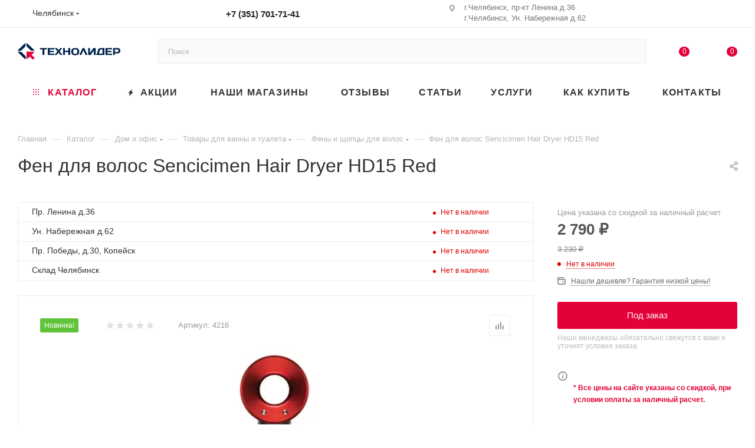

--- FILE ---
content_type: text/html; charset=UTF-8
request_url: https://t-lider.com/catalog/dom_i_ofis/tovary_dlya_vanny_i_tualeta/feny_i_shchiptsy_dlya_volos/7613/
body_size: 117451
content:
<!DOCTYPE html>
<html xmlns="http://www.w3.org/1999/xhtml" xml:lang="ru" lang="ru">
<head>
<link rel="canonical" href="https://t-lider.com/catalog/dom_i_ofis/tovary_dlya_vanny_i_tualeta/feny_i_shchiptsy_dlya_volos/7613/">
	<title>Фен для волос Sencicimen Hair Dryer HD15 Red купить в Челябинске</title>
	<meta name="viewport" content="initial-scale=1.0, width=device-width, maximum-scale=1">
	<meta name="HandheldFriendly" content="true">
	<meta name="yes" content="yes">
	<meta name="apple-mobile-web-app-status-bar-style" content="black">
	<meta name="SKYPE_TOOLBAR" content="SKYPE_TOOLBAR_PARSER_COMPATIBLE">
		
























<link href="/bitrix/templates/aspro_max/css/blocks/dark-light-theme.min.css?17534460492175" data-template-style="true" rel="stylesheet">






























	

































<script type="extension/settings" data-extension="currency.currency-core">{"region":"ru"}</script>





































            
            <!-- Yandex.Metrika counter -->
            
            <!-- /Yandex.Metrika counter -->
                    


<meta name="theme-color" content="#e40038">







                    
                    
                    
<link rel="shortcut icon" href="/upload/ammina.optimizer/svg//favicon.svg" type="image/svg+xml" data-origin="/favicon.svg">
<link rel="apple-touch-icon" sizes="180x180" href="/upload/ammina.optimizer/png-webp/q80/upload/CMax/2fb/18qhos9s0v5xw72ux6lihi0i01qx2g56/%D0%A2%D0%95%D0%A5%D0%9D%D0%9E%D0%9B%D0%98%D0%94%D0%95%D0%A0%20icon.webp" data-origin="/upload/CMax/2fb/18qhos9s0v5xw72ux6lihi0i01qx2g56/ТЕХНОЛИДЕР icon.png">
<meta property="og:description" content="Фен для волос Sencicimen Hair Dryer HD15 Red">
<meta property="og:image" content="/upload/ammina.optimizer/png-webp/q80/upload/iblock/60c/skiubnshh60zlkt8v6jr5a3g8967i79l/kupit_fen_dlya_volos_sencicimen_hair_dryer_hd15_red_v_chelyabinske_t_lider_com.webp" data-origin="https://t-lider.com/upload/iblock/60c/skiubnshh60zlkt8v6jr5a3g8967i79l/kupit_fen_dlya_volos_sencicimen_hair_dryer_hd15_red_v_chelyabinske_t_lider_com.png">
<link rel="image_src" href="/upload/ammina.optimizer/png-webp/q80/upload/iblock/60c/skiubnshh60zlkt8v6jr5a3g8967i79l/kupit_fen_dlya_volos_sencicimen_hair_dryer_hd15_red_v_chelyabinske_t_lider_com.webp" data-origin="https://t-lider.com/upload/iblock/60c/skiubnshh60zlkt8v6jr5a3g8967i79l/kupit_fen_dlya_volos_sencicimen_hair_dryer_hd15_red_v_chelyabinske_t_lider_com.png">
<meta property="og:title" content="Фен для волос Sencicimen Hair Dryer HD15 Red купить в Челябинске">
<meta property="og:type" content="website">
<meta property="og:url" content="https://t-lider.com/catalog/dom_i_ofis/tovary_dlya_vanny_i_tualeta/feny_i_shchiptsy_dlya_volos/7613/">



	



	<meta name="description" content="Купить Фен для волос Sencicimen Hair Dryer HD15 Red Технолидер. ✔Только оригинальная продукция. ✔ Гарантия. ✔ Кредит. ✔ Большой ассортимент. ✔ Выгодные цены.  +7 (351) 701-71-41">
			<meta http-equiv="Content-Type" content="text/html; charset=UTF-8">
<style data-critical="yes">@-webkit-keyframes webform-button-clock{0{-webkit-transform:rotate(0);margin-left:-1px;}50%{-webkit-transform:rotate(180deg);margin-left:0;}100%{-webkit-transform:rotate(360deg);margin-left:-1px;}}@keyframes webform-button-clock{0{transform:rotate(0);margin-left:-1px;}50%{transform:rotate(180deg);margin:0;}100%{transform:rotate(360deg);margin-left:-1px;}}@-webkit-keyframes animate--notice-show--right{from{right:calc(-100% - 32px);}50%{right:32px;}to{right:0;}}@-ms-keyframes animate--notice-show--right{from{right:calc(-100% - 32px);}50%{right:32px;}to{right:0;}}@keyframes animate--notice-show--right{from{right:calc(-100% - 32px);}50%{right:32px;}to{right:0;}}@-webkit-keyframes animate--notice-show--left{from{left:calc(-100% - 32px);}50%{left:32px;}to{left:0;}}@-ms-keyframes animate--notice-show--left{from{left:calc(-100% - 32px);}50%{left:32px;}to{left:0;}}@keyframes animate--notice-show--left{from{left:calc(-100% - 32px);}50%{left:32px;}to{left:0;}}:root{--ui-text-letter-spacing-auto:auto;--ui-text-letter-spacing-neg-3:-.01em;--ui-text-letter-spacing-neg-2:-.02em;--ui-text-letter-spacing-neg-1:-.03em;--ui-text-letter-spacing-3:.15em;--ui-text-letter-spacing-2:.1em;--ui-text-letter-spacing-1:.025em;--ui-text-decoration-style-dashed:dashed;--ui-text-decoration-style-wavy:wavy;--ui-text-decoration-style-dotted:dotted;--ui-text-decoration-style-double:double;--ui-text-decoration-style-solid:solid;--ui-text-decoration-line-overline:overline;--ui-text-decoration-line-line-through:line-through;--ui-text-decoration-line-underline:underline;--ui-text-transform-lowercase:lowercase;--ui-text-transform-uppercase:uppercase;--ui-text-transform-capitalize:capitalize;--ui-text-transform-none:none;--ui-space-inset-8xl:72px;--ui-space-inset-7xl:64px;--ui-space-inset-6xl:48px;--ui-space-inset-5xl:40px;--ui-space-inset-4xl:36px;--ui-space-inset-3xl:32px;--ui-space-inset-2xl:28px;--ui-space-inset-xl2:26px;--ui-space-inset-xl:24px;--ui-space-inset-lg2:22px;--ui-space-inset-lg:20px;--ui-space-inset-md2:18px;--ui-space-inset-md:16px;--ui-space-inset-sm2:14px;--ui-space-inset-sm:12px;--ui-space-inset-xs2:10px;--ui-space-inset-xs:8px;--ui-space-inset-2xs2:6px;--ui-space-inset-2xs:4px;--ui-space-inset-3xs:2px;--ui-space-inset-none:0;--ui-space-inline-8xl-neg:-72px;--ui-space-inline-7xl-neg:-64px;--ui-space-inline-6xl-neg:-48px;--ui-space-inline-5xl-neg:-40px;--ui-space-inline-4xl-neg:-36px;--ui-space-inline-3xl-neg:-32px;--ui-space-inline-2xl-neg:-28px;--ui-space-inline-xl2-neg:-26px;--ui-space-inline-xl-neg:-24px;--ui-space-inline-lg2-neg:-22px;--ui-space-inline-lg-neg:-20px;--ui-space-inline-md2-neg:-18px;--ui-space-inline-md-neg:-16px;--ui-space-inline-sm2-neg:-14px;--ui-space-inline-sm-neg:-12px;--ui-space-inline-xs2-neg:-10px;--ui-space-inline-xs-neg:-8px;--ui-space-inline-2xs2-neg:-6px;--ui-space-inline-2xs-neg:-4px;--ui-space-inline-3xs-neg:-2px;--ui-space-inline-8xl:72px;--ui-space-inline-7xl:64px;--ui-space-inline-6xl:48px;--ui-space-inline-5xl:40px;--ui-space-inline-4xl:36px;--ui-space-inline-3xl:32px;--ui-space-inline-2xl:28px;--ui-space-inline-xl2:26px;--ui-space-inline-xl:24px;--ui-space-inline-lg2:22px;--ui-space-inline-lg:20px;--ui-space-inline-md2:18px;--ui-space-inline-md:16px;--ui-space-inline-sm2:14px;--ui-space-inline-sm:12px;--ui-space-inline-xs2:10px;--ui-space-inline-xs:8px;--ui-space-inline-2xs2:6px;--ui-space-inline-2xs:4px;--ui-space-inline-3xs:2px;--ui-space-inline-none:0;--ui-space-stack-8xl-neg:-72px;--ui-space-stack-7xl-neg:-64px;--ui-space-stack-6xl-neg:-48px;--ui-space-stack-5xl-neg:-40px;--ui-space-stack-4xl-neg:-36px;--ui-space-stack-3xl-neg:-32px;--ui-space-stack-2xl-neg:-28px;--ui-space-stack-xl2-neg:-26px;--ui-space-stack-xl-neg:-24px;--ui-space-stack-lg2-neg:-22px;--ui-space-stack-lg-neg:-20px;--ui-space-stack-md2-neg:-18px;--ui-space-stack-md-neg:-16px;--ui-space-stack-sm2-neg:-14px;--ui-space-stack-sm-neg:-12px;--ui-space-stack-xs2-neg:-10px;--ui-space-stack-xs-neg:-8px;--ui-space-stack-2xs2-neg:-6px;--ui-space-stack-2xs-neg:-4px;--ui-space-stack-3xs-neg:-2px;--ui-space-stack-8xl:72px;--ui-space-stack-7xl:64px;--ui-space-stack-6xl:48px;--ui-space-stack-5xl:40px;--ui-space-stack-4xl:36px;--ui-space-stack-3xl:32px;--ui-space-stack-2xl:28px;--ui-space-stack-xl2:26px;--ui-space-stack-xl:24px;--ui-space-stack-lg2:22px;--ui-space-stack-lg:20px;--ui-space-stack-md2:18px;--ui-space-stack-md:16px;--ui-space-stack-sm2:14px;--ui-space-stack-sm:12px;--ui-space-stack-xs2:10px;--ui-space-stack-xs:8px;--ui-space-stack-2xs2:6px;--ui-space-stack-2xs:4px;--ui-space-stack-3xs:2px;--ui-space-stack-none:0;--ui-size-8xl:72px;--ui-size-7xl:64px;--ui-size-6xl:48px;--ui-size-5xl:40px;--ui-size-4xl:36px;--ui-size-3xl:32px;--ui-size-2xl:28px;--ui-size-xl2:26px;--ui-size-xl:24px;--ui-size-lg2:22px;--ui-size-lg:20px;--ui-size-md2:18px;--ui-size-md:16px;--ui-size-sm2:14px;--ui-size-sm:12px;--ui-size-xs2:10px;--ui-size-xs:8px;--ui-size-2xs2:6px;--ui-size-2xs:4px;--ui-size-3xs:2px;--ui-size-none:0;--ui-shadow-left-4xl:-16px 0 24px 0 rgba(0,0,0,.11);--ui-shadow-left-3xl:-12px 0 17px 0 rgba(0,0,0,.1);--ui-shadow-left-2xl:-8px 0 10px 0 rgba(0,0,0,.1);--ui-shadow-left-xl:-6px 0 10px 0 rgba(0,0,0,.1);--ui-shadow-left-l:-4px 0 5px 0 rgba(0,0,0,.08);--ui-shadow-left-m:-3px 0 4px 0 rgba(0,0,0,.08);--ui-shadow-left-s:-2px 0 4px 0 rgba(0,0,0,.08);--ui-shadow-left-xs:-2px 0 2px 0 rgba(0,0,0,.07);--ui-shadow-left-2xs:-1px 0 2px 0 rgba(0,0,0,.06);--ui-shadow-bottom-4xl:0 16px 24px 0 rgba(0,0,0,.11);--ui-shadow-bottom-3xl:0 12px 17px 0 rgba(0,0,0,.1);--ui-shadow-bottom-2xl:0 8px 10px 0 rgba(0,0,0,.1);--ui-shadow-bottom-xl:0 6px 10px 0 rgba(0,0,0,.1);--ui-shadow-bottom-l:0 4px 5px 0 rgba(0,0,0,.08);--ui-shadow-bottom-m:0 3px 4px 0 rgba(0,0,0,.08);--ui-shadow-bottom-s:0 2px 4px 0 rgba(0,0,0,.08);--ui-shadow-bottom-xs:0 2px 2px 0 rgba(0,0,0,.07);--ui-shadow-bottom-2xs:0 1px 2px 0 rgba(0,0,0,.06);--ui-shadow-right-4xl:16px 0 24px 0 rgba(0,0,0,.11);--ui-shadow-right-3xl:12px 0 17px 0 rgba(0,0,0,.1);--ui-shadow-right-2xl:8px 0 10px 0 rgba(0,0,0,.1);--ui-shadow-right-xl:6px 0 10px 0 rgba(0,0,0,.1);--ui-shadow-right-l:4px 0 5px 0 rgba(0,0,0,.08);--ui-shadow-right-m:3px 0 4px 0 rgba(0,0,0,.08);--ui-shadow-right-s:2px 0 4px 0 rgba(0,0,0,.08);--ui-shadow-right-xs:2px 0 2px 0 rgba(0,0,0,.07);--ui-shadow-right-2xs:1px 0 2px 0 rgba(0,0,0,.06);--ui-shadow-top-4xl:0 -16px 24px 0 rgba(0,0,0,.11);--ui-shadow-top-3xl:0 -12px 17px 0 rgba(0,0,0,.1);--ui-shadow-top-2xl:0 -8px 10px 0 rgba(0,0,0,.1);--ui-shadow-top-xl:0 -6px 10px 0 rgba(0,0,0,.1);--ui-shadow-top-l:0 -4px 5px 0 rgba(0,0,0,.08);--ui-shadow-top-m:0 -3px 4px 0 rgba(0,0,0,.08);--ui-shadow-top-s:0 -2px 4px 0 rgba(0,0,0,.08);--ui-shadow-top-xs:0 -2px 2px 0 rgba(0,0,0,.07);--ui-shadow-top-2xs:0 -1px 2px 0 rgba(0,0,0,.06);--ui-opacity-none:0;--ui-opacity-full:1;--ui-opacity-90:.9;--ui-opacity-80:.8;--ui-opacity-70:.7;--ui-opacity-60:.6;--ui-opacity-50:.5;--ui-opacity-40:.4;--ui-opacity-30:.3;--ui-opacity-20:.2;--ui-opacity-10:.1;--ui-opacity-5:.05;--ui-font-line-height-3xl:2;--ui-font-line-height-2xl:1.75;--ui-font-line-height-xl:1.62;--ui-font-line-height-lg:1.5;--ui-font-line-height-md:1.4;--ui-font-line-height-sm:1.35;--ui-font-line-height-2xs:1.3;--ui-font-line-height-3xs:1.2;--ui-font-line-height-reset:1;--ui-font-size-5xl:28px;--ui-font-size-4xl:24px;--ui-font-size-3xl:22px;--ui-font-size-2xl:18px;--ui-font-size-xl:16px;--ui-font-size-lg:15px;--ui-font-size-md:14px;--ui-font-size-sm:13px;--ui-font-size-xs:12px;--ui-font-size-3xs:11px;--ui-font-size-4xs:10px;--ui-font-size-5xs:9px;--ui-font-size-6xs:8px;--ui-font-size-7xs:7px;--ui-font-weight-extra-black:950;--ui-font-weight-black:900;--ui-font-weight-extra-bold:800;--ui-font-weight-bold:700;--ui-font-weight-semi-bold:600;--ui-font-weight-medium:500;--ui-font-weight-normal:400;--ui-font-weight-regular:400;--ui-font-weight-light:300;--ui-font-weight-extra-light:200;--ui-font-weight-thin:100;--ui-font-family-helvetica:"Helvetica Neue",Helvetica,Arial,sans-serif;--ui-font-family-system-mono:ui-monospace,SFMono-Regular,"SF Mono",Consolas,"Liberation Mono",Menlo,monospace;--ui-font-family-system:system-ui,-apple-system,BlinkMacSystemFont,"Segoe UI",Roboto,Ubuntu,"Helvetica Neue",Arial,sans-serif,"Apple Color Emoji","Segoe UI Emoji","Segoe UI Symbol";--ui-color-palette-beige-base:#fdfae1;--ui-color-palette-beige-base-rgb:253,250,225;--ui-color-palette-gray-02:#f8fafb;--ui-color-palette-gray-02-rgb:248,250,251;--ui-color-palette-gray-03:#f5f7f8;--ui-color-palette-gray-03-rgb:245,247,248;--ui-color-palette-gray-04:#f1f4f6;--ui-color-palette-gray-04-rgb:241,244,246;--ui-color-palette-gray-05:#eef2f4;--ui-color-palette-gray-05-rgb:238,242,244;--ui-color-palette-gray-90:#525c69;--ui-color-palette-gray-90-rgb:82,92,105;--ui-color-palette-gray-80:#6a737f;--ui-color-palette-gray-80-rgb:106,115,127;--ui-color-palette-gray-70:#828b95;--ui-color-palette-gray-70-rgb:130,139,149;--ui-color-palette-gray-60:#959ca4;--ui-color-palette-gray-60-rgb:149,156,164;--ui-color-palette-gray-50:#a8adb4;--ui-color-palette-gray-50-rgb:168,173,180;--ui-color-palette-gray-40:#bdc1c6;--ui-color-palette-gray-40-rgb:189,193,198;--ui-color-palette-gray-35:#c9ccd0;--ui-color-palette-gray-35-rgb:201,204,208;--ui-color-palette-gray-30:#d5d7db;--ui-color-palette-gray-30-rgb:213,215,219;--ui-color-palette-gray-20:#dfe0e3;--ui-color-palette-gray-20-rgb:223,224,227;--ui-color-palette-gray-15:#e6e7e9;--ui-color-palette-gray-15-rgb:230,231,233;--ui-color-palette-gray-10:#edeef0;--ui-color-palette-gray-10-rgb:237,238,240;--ui-color-palette-red-solid:#f0371b;--ui-color-palette-red-solid-rgb:240,55,27;--ui-color-palette-red-95:#800602;--ui-color-palette-red-95-rgb:128,6,2;--ui-color-palette-red-90:#9a0703;--ui-color-palette-red-90-rgb:154,7,3;--ui-color-palette-red-80:#c21b16;--ui-color-palette-red-80-rgb:194,27,22;--ui-color-palette-red-70:#e92f2a;--ui-color-palette-red-70-rgb:233,47,42;--ui-color-palette-red-60:#f4433e;--ui-color-palette-red-60-rgb:244,67,62;--ui-color-palette-red-50:#ff5752;--ui-color-palette-red-50-rgb:255,87,82;--ui-color-palette-red-45:#ff7c78;--ui-color-palette-red-45-rgb:255,124,120;--ui-color-palette-red-40:#ff9a97;--ui-color-palette-red-40-rgb:255,154,151;--ui-color-palette-red-30:#ffcdcc;--ui-color-palette-red-30-rgb:255,205,204;--ui-color-palette-red-25:#ffdcdb;--ui-color-palette-red-25-rgb:255,220,219;--ui-color-palette-red-20:#ffe8e8;--ui-color-palette-red-20-rgb:255,232,232;--ui-color-palette-red-15:#fff0f0;--ui-color-palette-red-15-rgb:255,240,240;--ui-color-palette-red-10:#fff8f8;--ui-color-palette-red-10-rgb:255,248,248;--ui-color-palette-orange-95:#614000;--ui-color-palette-orange-95-rgb:97,64,0;--ui-color-palette-orange-90:#7a5100;--ui-color-palette-orange-90-rgb:122,81,0;--ui-color-palette-orange-80:#9f6a00;--ui-color-palette-orange-80-rgb:159,106,0;--ui-color-palette-orange-70:#c48300;--ui-color-palette-orange-70-rgb:196,131,0;--ui-color-palette-orange-60:#e89b06;--ui-color-palette-orange-60-rgb:232,155,6;--ui-color-palette-orange-50:#ffa900;--ui-color-palette-orange-50-rgb:255,169,0;--ui-color-palette-orange-40:#ffc34d;--ui-color-palette-orange-40-rgb:255,195,77;--ui-color-palette-orange-30:#ffe1a6;--ui-color-palette-orange-30-rgb:255,225,166;--ui-color-palette-orange-25:#ffe9be;--ui-color-palette-orange-25-rgb:255,233,190;--ui-color-palette-orange-20:#fff1d6;--ui-color-palette-orange-20-rgb:255,241,214;--ui-color-palette-orange-15:#fff5e3;--ui-color-palette-orange-15-rgb:255,245,227;--ui-color-palette-orange-10:#fffaf0;--ui-color-palette-orange-10-rgb:255,250,240;--ui-color-palette-green-95:#3d4f00;--ui-color-palette-green-95-rgb:61,79,0;--ui-color-palette-green-90:#506900;--ui-color-palette-green-90-rgb:80,105,0;--ui-color-palette-green-80:#688800;--ui-color-palette-green-80-rgb:104,136,0;--ui-color-palette-green-70:#7fa800;--ui-color-palette-green-70-rgb:127,168,0;--ui-color-palette-green-60:#8dbb00;--ui-color-palette-green-60-rgb:141,187,0;--ui-color-palette-green-55:#95c500;--ui-color-palette-green-55-rgb:149,197,0;--ui-color-palette-green-50:#9dcf00;--ui-color-palette-green-50-rgb:157,207,0;--ui-color-palette-green-40:#bbde4d;--ui-color-palette-green-40-rgb:187,222,77;--ui-color-palette-green-35:#cfe780;--ui-color-palette-green-35-rgb:207,231,128;--ui-color-palette-green-30:#e2f1b3;--ui-color-palette-green-30-rgb:226,241,179;--ui-color-palette-green-25:#faf6c3;--ui-color-palette-green-25-rgb:250,246,195;--ui-color-palette-green-20:#f1fbd0;--ui-color-palette-green-20-rgb:241,251,208;--ui-color-palette-green-15:#f5fcde;--ui-color-palette-green-15-rgb:245,252,222;--ui-color-palette-green-10:#fafded;--ui-color-palette-green-10-rgb:250,253,237;--ui-color-palette-blue-95:#004f69;--ui-color-palette-blue-95-rgb:0,79,105;--ui-color-palette-blue-90:#006484;--ui-color-palette-blue-90-rgb:0,100,132;--ui-color-palette-blue-80:#00789e;--ui-color-palette-blue-80-rgb:0,120,158;--ui-color-palette-blue-70:#008dba;--ui-color-palette-blue-70-rgb:0,141,186;--ui-color-palette-blue-60:#11a9d9;--ui-color-palette-blue-60-rgb:17,169,217;--ui-color-palette-blue-50:#2fc6f6;--ui-color-palette-blue-50-rgb:47,198,246;--ui-color-palette-blue-40:#7fdefc;--ui-color-palette-blue-40-rgb:127,222,252;--ui-color-palette-blue-30:#c3f0ff;--ui-color-palette-blue-30-rgb:195,240,255;--ui-color-palette-blue-25:#d3f4ff;--ui-color-palette-blue-25-rgb:211,244,255;--ui-color-palette-blue-20:#e5f9ff;--ui-color-palette-blue-20-rgb:229,249,255;--ui-color-palette-blue-15:#ecfafe;--ui-color-palette-blue-15-rgb:236,250,254;--ui-color-palette-blue-10:#f4fcfe;--ui-color-palette-blue-10-rgb:244,252,254;--ui-color-palette-white-base:#fff;--ui-color-palette-white-base-rgb:255,255,255;--ui-color-palette-black-base:#333;--ui-color-palette-black-base-rgb:51,51,51;--ui-color-palette-black-solid:#000;--ui-color-palette-black-solid-rgb:0,0,0;--ui-color-overlay-base:rgba(255,255,255,.5);--ui-color-accent-yellow:#fef3b8;--ui-color-accent-yellow-rgb:254,243,184;--ui-color-accent-purple:#a77bde;--ui-color-accent-purple-rgb:167,123,222;--ui-color-accent-turquoise:#05b5ab;--ui-color-accent-turquoise-rgb:5,181,171;--ui-color-accent-green:#29ad49;--ui-color-accent-green-rgb:41,173,73;--ui-color-accent-brown:#ae914b;--ui-color-accent-brown-rgb:174,145,75;--ui-color-accent-pink:#fb6dba;--ui-color-accent-pink-rgb:251,109,186;--ui-color-accent-aqua:#55d0e0;--ui-color-accent-aqua-rgb:85,208,224;--ui-color-accent-light-blue:#559be6;--ui-color-accent-light-blue-rgb:85,155,230;--ui-color-tag-9:#e2e3e5;--ui-color-tag-9-rgb:226,227,229;--ui-color-tag-8:#ccd3dd;--ui-color-tag-8-rgb:204,211,221;--ui-color-tag-7:#dfc684;--ui-color-tag-7-rgb:223,198,132;--ui-color-tag-6:#ace5ec;--ui-color-tag-6-rgb:172,229,236;--ui-color-tag-5:#c2d1f0;--ui-color-tag-5-rgb:194,209,240;--ui-color-tag-4:#87eda0;--ui-color-tag-4-rgb:135,237,160;--ui-color-tag-3:#dbf087;--ui-color-tag-3-rgb:219,240,135;--ui-color-tag-2:#00baf2;--ui-color-tag-2-rgb:0,186,242;--ui-color-tag-1:#bcedfc;--ui-color-tag-1-rgb:188,237,252;--ui-color-link-primary-base:#2066b0;--ui-color-link-primary-base-rgb:32,102,176;--ui-color-background-none:none;--ui-color-background-transparent:transparent;--ui-color-copilot-primary:#8e52ec;--ui-color-copilot-primary-rgb:142,82,236;--ui-color-copilot-secondary:#b095dc;--ui-color-copilot-secondary-rgb:176,149,220;--ui-color-copilot-dark:#682ac6;--ui-color-copilot-dark-rgb:104,42,198;--ui-border-width-thick:2px;--ui-border-width-thin:1px;--ui-border-radius-pill:99rem;--ui-border-radius-circle:50%;--ui-border-radius-3xl:20px;--ui-border-radius-2xl:16px;--ui-border-radius-xl:14px;--ui-border-radius-lg:12px;--ui-border-radius-md:10px;--ui-border-radius-sm:8px;--ui-border-radius-xs:6px;--ui-border-radius-2xs:4px;--ui-border-radius-3xs:2px;--ui-border-radius-none:0;--ui-typography-text-lg-font-weight:400;--ui-typography-text-lg-line-height:1.4;--ui-typography-text-lg-font-size:var(--ui-font-size-lg);--ui-typography-text-md-font-weight:400;--ui-typography-text-md-line-height:1.4;--ui-typography-text-md-font-size:var(--ui-font-size-md);--ui-typography-text-sm-font-weight:400;--ui-typography-text-sm-line-height:1.4;--ui-typography-text-sm-font-size:var(--ui-font-size-sm);--ui-typography-text-xs-font-weight:400;--ui-typography-text-xs-line-height:1.35;--ui-typography-text-xs-font-size:var(--ui-font-size-xs);--ui-typography-heading-h6-color:var(--ui-color-palette-black-base);--ui-typography-heading-h6-font-weight:600;--ui-typography-heading-h6-line-height:1.4;--ui-typography-heading-h6-font-size:var(--ui-font-size-md);--ui-typography-heading-h5-color:var(--ui-color-palette-black-base);--ui-typography-heading-h5-font-weight:400;--ui-typography-heading-h5-line-height:1.35;--ui-typography-heading-h5-font-size:var(--ui-font-size-xl);--ui-typography-heading-h4-color:var(--ui-color-palette-black-base);--ui-typography-heading-h4-font-weight:400;--ui-typography-heading-h4-line-height:1.35;--ui-typography-heading-h4-font-size:var(--ui-font-size-2xl);--ui-typography-heading-h3-color:var(--ui-color-palette-black-base);--ui-typography-heading-h3-font-weight:300;--ui-typography-heading-h3-line-height:1.3;--ui-typography-heading-h3-font-size:var(--ui-font-size-3xl);--ui-typography-heading-h2-color:var(--ui-color-palette-black-base);--ui-typography-heading-h2-font-weight:300;--ui-typography-heading-h2-line-height:1.3;--ui-typography-heading-h2-font-size:var(--ui-font-size-4xl);--ui-typography-heading-h1-color:var(--ui-color-palette-black-base);--ui-typography-heading-h1-font-weight:300;--ui-typography-heading-h1-line-height:1.2;--ui-typography-heading-h1-font-size:var(--ui-font-size-5xl);--ui-color-base-default:var(--ui-color-palette-black-base);--ui-color-base-default-rgb:var(--ui-color-palette-black-base-rgb);--ui-color-base-solid:var(--ui-color-palette-black-solid);--ui-color-base-solid-rgb:var(--ui-color-palette-black-solid-rgb);--ui-color-base-05:var(--ui-color-palette-gray-05);--ui-color-base-05-rgb:var(--ui-color-palette-gray-05-rgb);--ui-color-base-04:var(--ui-color-palette-gray-04);--ui-color-base-04-rgb:var(--ui-color-palette-gray-04-rgb);--ui-color-base-03:var(--ui-color-palette-gray-03);--ui-color-base-03-rgb:var(--ui-color-palette-gray-03-rgb);--ui-color-base-02:var(--ui-color-palette-gray-02);--ui-color-base-02-rgb:var(--ui-color-palette-gray-02-rgb);--ui-color-base-90:var(--ui-color-palette-gray-90);--ui-color-base-90-rgb:var(--ui-color-palette-gray-90-rgb);--ui-color-base-80:var(--ui-color-palette-gray-80);--ui-color-base-80-rgb:var(--ui-color-palette-gray-80-rgb);--ui-color-base-70:var(--ui-color-palette-gray-70);--ui-color-base-70-rgb:var(--ui-color-palette-gray-70-rgb);--ui-color-base-60:var(--ui-color-palette-gray-60);--ui-color-base-60-rgb:var(--ui-color-palette-gray-60-rgb);--ui-color-base-50:var(--ui-color-palette-gray-50);--ui-color-base-50-rgb:var(--ui-color-palette-gray-50-rgb);--ui-color-base-40:var(--ui-color-palette-gray-40);--ui-color-base-40-rgb:var(--ui-color-palette-gray-40-rgb);--ui-color-base-35:var(--ui-color-palette-gray-35);--ui-color-base-35-rgb:var(--ui-color-palette-gray-35-rgb);--ui-color-base-30:var(--ui-color-palette-gray-30);--ui-color-base-30-rgb:var(--ui-color-palette-gray-30-rgb);--ui-color-base-20:var(--ui-color-palette-gray-20);--ui-color-base-20-rgb:var(--ui-color-palette-gray-20-rgb);--ui-color-base-15:var(--ui-color-palette-gray-15);--ui-color-base-15-rgb:var(--ui-color-palette-gray-15-rgb);--ui-color-base-10:var(--ui-color-palette-gray-10);--ui-color-base-10-rgb:var(--ui-color-palette-gray-10-rgb);--ui-color-background-note:var(--ui-color-palette-beige-base);--ui-color-background-note-rgb:var(--ui-color-palette-beige-base-rgb);--ui-color-background-on-alert:var(--ui-color-palette-red-70);--ui-color-background-on-alert-rgb:var(--ui-color-palette-red-70-rgb);--ui-color-background-alert:var(--ui-color-palette-red-20);--ui-color-background-alert-rgb:var(--ui-color-palette-red-20-rgb);--ui-color-background-on-warning:var(--ui-color-palette-orange-70);--ui-color-background-on-warning-rgb:var(--ui-color-palette-orange-70-rgb);--ui-color-background-warning:var(--ui-color-palette-orange-20);--ui-color-background-warning-rgb:var(--ui-color-palette-orange-20-rgb);--ui-color-background-on-success:var(--ui-color-palette-green-70);--ui-color-background-on-success-rgb:var(--ui-color-palette-green-70-rgb);--ui-color-background-success:var(--ui-color-palette-green-20);--ui-color-background-success-rgb:var(--ui-color-palette-green-20-rgb);--ui-color-background-on-info:var(--ui-color-palette-blue-70);--ui-color-background-on-info-rgb:var(--ui-color-palette-blue-70-rgb);--ui-color-background-info:var(--ui-color-palette-blue-20);--ui-color-background-info-rgb:var(--ui-color-palette-blue-20-rgb);--ui-color-background-tertiary:var(--ui-color-palette-gray-05);--ui-color-background-tertiary-rgb:var(--ui-color-palette-gray-05-rgb);--ui-color-background-secondary:var(--ui-color-palette-gray-10);--ui-color-background-secondary-rgb:var(--ui-color-palette-gray-10-rgb);--ui-color-background-primary:var(--ui-color-palette-white-base);--ui-color-background-primary-rgb:var(--ui-color-palette-white-base-rgb);--ui-color-text-warning:var(--ui-color-palette-orange-50);--ui-color-text-warning-rgb:var(--ui-color-palette-orange-50-rgb);--ui-color-text-alert:var(--ui-color-palette-red-50);--ui-color-text-alert-rgb:var(--ui-color-palette-red-50-rgb);--ui-color-text-subtle:var(--ui-color-palette-gray-70);--ui-color-text-subtle-rgb:var(--ui-color-palette-gray-70-rgb);--ui-color-text-secondary:var(--ui-color-palette-gray-90);--ui-color-text-secondary-rgb:var(--ui-color-palette-gray-90-rgb);--ui-color-text-primary:var(--ui-color-palette-black-base);--ui-color-text-primary-rgb:var(--ui-color-palette-black-base-rgb);--ui-color-extranet:var(--ui-color-palette-orange-60);--ui-color-extranet-rgb:var(--ui-color-palette-orange-60-rgb);--ui-color-on-primary-alt:var(--ui-color-palette-white-base);--ui-color-on-primary-alt-rgb:var(--ui-color-palette-white-base-rgb);--ui-color-primary-alt:var(--ui-color-palette-green-50);--ui-color-primary-alt-rgb:var(--ui-color-palette-green-50-rgb);--ui-color-on-primary:var(--ui-color-palette-white-base);--ui-color-on-primary-rgb:var(--ui-color-palette-white-base-rgb);--ui-color-primary:var(--ui-color-palette-blue-50);--ui-color-primary-rgb:var(--ui-color-palette-blue-50-rgb);}:root{--ui-font-family-open-sans:"Open Sans","Helvetica Neue",Helvetica,Arial,sans-serif;}@font-face{font-family:"Open Sans";src:local("Open Sans"),url("/bitrix/js/ui/fonts/opensans/opensans-regular.woff") format("woff"),url("/bitrix/js/ui/fonts/opensans/opensans-regular.ttf") format("truetype");font-weight:400;font-style:normal;font-display:swap;}@font-face{font-family:"Open Sans";src:local("Open Sans Light"),url("/bitrix/js/ui/fonts/opensans/opensans-light.woff") format("woff"),url("/bitrix/js/ui/fonts/opensans/opensans-light.ttf") format("truetype");font-weight:300;font-style:normal;font-display:swap;}@font-face{font-family:"Open Sans";src:local("Open Sans Semibold"),url("/bitrix/js/ui/fonts/opensans/opensans-semibold.woff") format("woff"),url("/bitrix/js/ui/fonts/opensans/opensans-semibold.ttf") format("truetype");font-weight:600;font-style:normal;font-display:swap;}@font-face{font-family:"Open Sans";src:local("Open Sans Bold"),url("/bitrix/js/ui/fonts/opensans/opensans-bold.woff") format("woff"),url("/bitrix/js/ui/fonts/opensans/opensans-bold.ttf") format("truetype");font-weight:700;font-style:normal;font-display:swap;}@font-face{font-family:"OpenSans";src:local("Open Sans"),url("/bitrix/js/ui/fonts/opensans/opensans-regular.woff") format("woff"),url("/bitrix/js/ui/fonts/opensans/opensans-regular.ttf") format("truetype");font-weight:normal;font-style:normal;font-display:swap;}@font-face{font-family:"OpenSans-Regular";src:local("Open Sans"),url("/bitrix/js/ui/fonts/opensans/opensans-regular.woff") format("woff"),url("/bitrix/js/ui/fonts/opensans/opensans-regular.ttf") format("truetype");font-weight:normal;font-style:normal;font-display:swap;}@font-face{font-family:"OpenSans-Light";src:local("Open Sans Light"),url("/bitrix/js/ui/fonts/opensans/opensans-light.woff") format("woff"),url("/bitrix/js/ui/fonts/opensans/opensans-light.ttf") format("truetype");font-weight:normal;font-style:normal;font-display:swap;}@font-face{font-family:"OpenSans-Semibold";src:local("Open Sans Semibold"),url("/bitrix/js/ui/fonts/opensans/opensans-semibold.woff") format("woff"),url("/bitrix/js/ui/fonts/opensans/opensans-semibold.ttf") format("truetype");font-weight:normal;font-style:normal;font-display:swap;}@font-face{font-family:"OpenSans-Bold";src:local("Open Sans Bold"),url("/bitrix/js/ui/fonts/opensans/opensans-bold.woff") format("woff"),url("/bitrix/js/ui/fonts/opensans/opensans-bold.ttf") format("truetype");font-weight:normal;font-style:normal;font-display:swap;}@-webkit-keyframes popup-window-button-animation{0%{-webkit-transform:rotate(0deg);transform:rotate(0deg);}to{-webkit-transform:rotate(1turn);transform:rotate(1turn);}}@keyframes popup-window-button-animation{0%{-webkit-transform:rotate(0deg);transform:rotate(0deg);}to{-webkit-transform:rotate(1turn);transform:rotate(1turn);}}@-webkit-keyframes popupWindowShowAnimationOpacity{0%{opacity:0;}to{opacity:1;}}@keyframes popupWindowShowAnimationOpacity{0%{opacity:0;}to{opacity:1;}}@-webkit-keyframes popupWindowShowAnimationOpacityTransform{0%{opacity:0;-webkit-transform:translate3d(0,5px,0);-ms-transform:translate3d(0,5px,0);transform:translate3d(0,5px,0);}to{opacity:1;-webkit-transform:translateZ(0);-ms-transform:translateZ(0);transform:translateZ(0);}}@keyframes popupWindowShowAnimationOpacityTransform{0%{opacity:0;-webkit-transform:translate3d(0,5px,0);-ms-transform:translate3d(0,5px,0);transform:translate3d(0,5px,0);}to{opacity:1;-webkit-transform:translateZ(0);-ms-transform:translateZ(0);transform:translateZ(0);}}@-webkit-keyframes popupWindowCloseAnimationOpacity{0%{opacity:1;}to{opacity:0;}}@keyframes popupWindowCloseAnimationOpacity{0%{opacity:1;}to{opacity:0;}}@-webkit-keyframes popupWindowCloseAnimationOpacityTransform{0%{opacity:1;-webkit-transform:translateZ(0);-ms-transform:translateZ(0);transform:translateZ(0);}to{opacity:0;-webkit-transform:translate3d(0,25px,0);-ms-transform:translate3d(0,25px,0);transform:translate3d(0,25px,0);}}@keyframes popupWindowCloseAnimationOpacityTransform{0%{opacity:1;-webkit-transform:translateZ(0);-ms-transform:translateZ(0);transform:translateZ(0);}to{opacity:0;-webkit-transform:translate3d(0,25px,0);-ms-transform:translate3d(0,25px,0);transform:translate3d(0,25px,0);}}@-webkit-keyframes popup-window-show-animation-scale{0%{opacity:0;-webkit-transform:scale(0);transform:scale(0);}to{opacity:1;-webkit-transform:scale(1);transform:scale(1);}}@keyframes popup-window-show-animation-scale{0%{opacity:0;-webkit-transform:scale(0);transform:scale(0);}to{opacity:1;-webkit-transform:scale(1);transform:scale(1);}}.product-container{position:relative;padding-top:4px;}.product-container .product-side{width:305px;}.product-view--side-left + .product-side{float:right;}.product-container .product-info{padding:27px 39px 39px;margin:0px 0px 0px;}.product-info-headnote + .two_columns{padding-top:20px;}@media (max-width:767px){.product-info .two_columns{flex-direction:column;}}.product-container .gallery-slider-thumb{margin:0px;}.gallery-slider-thumb .gallery__picture{bottom:0;height:100%;left:0;object-fit:contain;position:absolute;right:0;top:0;width:100% !important;}.product-detail-gallery-sticky{position:sticky;top:112px;}@media (max-width:991px){.product-detail-gallery-sticky{top:0px;}}@media (min-width: 768px) and (max-width: 991px){.product-detail-gallery.left_info{width:50%;}.product-info .right_info{width:49%;}}@media (min-width:768px){.product-container .info_item .adaptive-block{margin:30px 30px;}}@media (max-width:767px){.product-container .info_item .adaptive-block{margin:20px auto 0px;}}.product-container .info_item .adaptive-block .text-form{margin-top:14px;}.product-container .info_item .adaptive-block .text-form + .text-form{margin-top:9px;}.product-container .info_item .adaptive-block .char-side{margin:23px 0px 0px;}.product-container .cost.prices.detail .price.font_mxs{font-size:1.733em;}.quantity_block_wrapper{padding:1px 0px;margin:0px -12px;}.quantity_block_wrapper > div{display:inline-block;vertical-align:middle;padding:0px 12px;margin:5px 0px;}.quantity_block_wrapper .value:hover{color:#666;}.quantity_block_wrapper .item-stock .icon{width:6px;height:6px;margin:4px 9px 0px 0px;}.tab-pane.stores .stores_tab{padding-top:9px;}.tab-pane.stores .ordered-block__title{padding-bottom:1.533rem;}.tab-pane.reviews{padding-top:7px;}.product-container .counter_wrapp .button_block:not(.to-cart) svg,#headerfixed .item-buttons .to-order .svg,#headerfixed .item-buttons .to-subscribe .svg,#headerfixed .item-buttons .in-subscribe .svg{display:none;}.product-container div + .buy_block{padding:9px 0px 0px;}.product-container .buy_block .counter_wrapp.list{padding-top:18px;}.product-info-headnote__toolbar .like_icons.list span{margin:0px;}.product-info-headnote__toolbar .like_icons.list.sm .btn-xs{padding:9px 14px 7px;height:31px;}body .product-side.left_block{margin-top:0px;}body .product-side.left_block > div:first-of-type,body .product-side.left_block .product-main > div:first-of-type,body .product-side.left_block > div:first-of-type .brand-detail-info{margin-top:0px;}body .product-side.left_block .cost{margin:10px 0px 0px;}body .product-side.left_block .text-form{margin-top:14px;}body .product-side.left_block .text-form + .text-form{margin-top:9px;}body .product-container .text-form .svg-inline-info_big{padding-top:3px;width:18px;}body .product-container .text-form .svg-inline-info_big svg{margin:auto;}body .product-container .text-form .text-form-info{padding-left:27px;}body .product-side div + .char-side{margin-top:30px;}body .char-side{margin:13px 0px 29px;}body .char-side .properties{margin-top:13px;}body .char-side .properties + div{margin:10px 0px 0px;}.char-side .properties__item.properties__item--compact{margin-top:2px;}.product-side .text-additional{margin-top:29px;}.product-info > .flexbox{align-items:normal;}#main .catalog_detail .item-stock > span,#main .catalog_detail .cheaper_form > span,#main .catalog_detail .table_sizes span,#main .catalog_detail .calculate-delivery-preview .font_sxs,#main .catalog_detail .calculate-delivery-preview .font_xs,#main .catalog_detail .price_txt{font-size:12px;}.js-store-scroll.stores{position:relative;}.tab-pane.stores{position:relative;}.stores_block_wrap .stores_block.top-stores{padding:3px 0;}.stores_block_wrap .stores_block.wo_image.top-stores .item-stock{top:7px;}@media (max-width: 450px){.stores_block_wrap .stores_block.top-stores .stores_text_wrapp{display:inline-block;padding:0 10px 0 10px;}.stores_block_wrap .stores_block.top-stores .font_sm{font-size:.8em;line-height:1em;}.stores_block_wrap .stores_block.wo_image.top-stores .item-stock{width:auto;position:absolute;top:-2px;}#main .catalog_detail .stores_block.top-stores .item-stock > span{font-size:10px;}}@media (max-width: 767px){.topic__heading #pagetitle{font-size:1.5em;}}.wrapper1:not(.with_left_block) .wrapper_inner.front .drag-block.container .item-views.tizers{padding-bottom:33px;}#main .catalog_detail .counter_wrapp.fixed{position:fixed !important;bottom:0;left:0;right:0;z-index:999;}.properties__title .icon{border:1px solid #e5e5e5;border-color:var(--stroke_black);border-radius:100%;text-align:center;padding:2px 4px 0px;cursor:pointer;height:16px;display:inline-block;vertical-align:middle;}.properties__title .icon i{color:#383838;color:var(--white_text_black);line-height:11px;font-size:11px;font-style:normal;display:inline-block;vertical-align:top;}.properties__title .icon:hover i{color:#fff;}@media (max-width: 600px){body .wrapper1:not(.with_left_block) .wrapper_inner.front .drag-block.container .item-views.tizers{padding-bottom:3px;}}@media (min-width: 992px){.right_block:not(.catalog_page_detail_with_left) .product-view--side-left,.right_block:not(.catalog_page_detail_with_left) .product-view--side-right{width:calc(100% - 345px);}.right_block:not(.catalog_page_detail_with_left) .product-view--side-left{float:left;}.right_block:not(.catalog_page_detail_with_left) .product-view--side-right{float:right;}body #content .product-container .product-side.left_block,body #content .product-container .product-side.left_block > *{display:block;}}@media (max-width: 991px){.left_block.sticky-sidebar-custom{display:none;}}@media (max-width: 767px){.product-container .product-info{padding-left:32px;padding-right:32px;}}@media (max-width: 600px){body .product-container .product-info{padding-left:20px;padding-right:20px;}.wrapper1:not(.compact-catalog) .list-offers .item .item_info.catalog-adaptive{padding-bottom:0px;}}@keyframes skeleton-shine{to{background-position-x:-200%;}}.video_block .video_body :is(.video-js,iframe){position:absolute;left:0;top:0;width:100% !important;height:100% !important;}@keyframes fadeOut{0%{opacity:1;}100%{opacity:0;}}.detail-gallery-big{--slider-max-height:450px;--slider-max-width:450px;--slider-proportion:calc(450 / 450);}.product-container .detail-gallery-big__picture{max-height:100%;}.detail-gallery-big-slider-main__ratio-wrap{position:relative;width:100%;padding-top:calc(100% * var(--slider-proportion));}.detail-gallery-big-slider-main__ratio-inner{position:absolute;top:0;right:0;left:0;bottom:0;}.gallery-wrapper{display:flex;gap:var(--thumb-gap);height:100%;width:100%;}.detail-gallery-big--horizontal .gallery-wrapper{flex-direction:column-reverse;}.detail-gallery-big-slider-main{height:100%;position:relative;width:100%;min-width:0;}.detail-gallery-big{margin:0 auto;padding:0;position:relative;}.detail-gallery-big-slider-main__inner{margin:0 auto;max-width:var(--slider-max-width);padding:0;position:relative;}.detail-gallery-big__item>a,.detail-gallery-big__item--no-image>span{width:100%;height:100%;display:flex;align-items:center;position:absolute;top:0;}.detail-gallery-big__item--big{height:100%;position:relative;width:100%;}.detail-gallery-big__item--big img{cursor:zoom-in;}.detail-gallery-big-slider{height:100%;}@media (max-width:767px){body .detail-gallery-big{--slider-max-width:300px;}}.detail-gallery-big{--thumb-size:64px;--thumb-gap:24px;}.detail-gallery-big-slider-thumbs__inner{position:absolute;top:0;bottom:0;left:0;right:0;align-items:center;display:flex;gap:16px;}.detail-gallery-big-slider-thumbs{--border-radius-thumbs:6px;align-items:center;display:flex;height:auto;position:relative;flex-shrink:0;}.detail-gallery-big--horizontal .detail-gallery-big-slider-thumbs{height:var(--thumb-size);}.gallery-slider-thumb__container{display:flex;height:100%;max-height:100%;max-width:100%;position:relative;width:auto;}@media screen and (max-width:767px){.gallery-slider-thumb__container{display:none;}.show-bottom-pagination{padding-bottom:24px;}.detail-gallery-big-slider-thumbs{display:block;position:static;height:auto;}.detail-gallery-big{--thumb-size:0;--thumb-gap:0;}}.gallery-slider-thumb__container--hide-navigation .gallery-slider-thumb{height:100%;}.gallery-slider-thumb__container--hide-navigation .gallery-slider-thumb,.gallery-slider-thumb__container--hide-navigation.gallery-slider-thumb__container--with-popup .gallery-slider-thumb{width:100%;}.gallery__item--thumb{align-items:center;border:2px solid transparent;display:flex;max-height:var(--thumb-size);max-width:var(--thumb-size);min-height:var(--thumb-size);min-width:var(--thumb-size);padding:3px;width:100%;border-radius:var(--border-radius-thumbs);overflow:hidden;}.gallery-slider-thumb__container--hide-navigation .gallery-slider-thumb-button{display:none !important;}.detail-gallery-big-slider-thumbs .gallery-slider-thumb-button{align-items:center;border-radius:var(--border-radius-thumbs);bottom:auto;height:100%;left:0;margin:0;position:relative;right:0;top:auto;width:36px;min-width:36px;}.gallery-slider-thumb-button.gallery-slider-thumb-button--prev{margin-right:4px;}.gallery-slider-thumb-button.gallery-slider-thumb-button--next{margin-left:4px;}.detail-gallery-big--horizontal .detail-gallery-big-slider-thumbs__inner{justify-content:center;}.detail-gallery-big-slider-thumbs .gallery-slider-thumb-button:after{display:none;}@supports (padding:max(0px)){.fancybox-caption{padding:75px max(44px,env(safe-area-inset-right)) max(25px,env(safe-area-inset-bottom)) max(44px,env(safe-area-inset-left));}}@keyframes fancybox-rotate{100%{transform:rotate(360deg);}}@media all and (max-height:576px){@supports (padding:max(0px)){.fancybox-caption{padding-left:max(12px,env(safe-area-inset-left));padding-right:max(12px,env(safe-area-inset-right));}}}.bx_soc_comments_div .bx-catalog-tab-section-container{position:relative;}.bx_soc_comments_div .bx-catalog-tab-body-container .bx-catalog-tab-container > div{opacity:1;-webkit-transition:all .6s ease-out;-ms-transition:all .6s ease-out;-moz-transition:all .6s ease-out;-o-transition:all .6s ease-out;transition:all .6s ease-out;padding:0 10px;}.bx_soc_comments_div .bx-catalog-tab-body-container .bx-catalog-tab-container .hidden{display:none;}.bx-catalog-tab-list1.nav.nav-tabs i.svg.inline{padding-right:10px;}.bx_soc_comments_div .bx-catalog-tab-body-container{padding:42px 16px 0;}.bx_soc_comments_div .tabs .nav-tabs,.bx_soc_comments_div .tabs_wrap{position:relative;}.bx_soc_comments_div .tabs .nav-tabs li.active{position:relative;z-index:1;background:0 0;border-color:#eff1f5;border-bottom:1px solid #fff;}.bx_soc_comments_div .tabs .nav-tabs li.active:hover{border-bottom:1px solid #fff;}.bx_soc_comments_div .tabs .nav-tabs li{margin:0 -1px 0 0;border-radius:3px 3px 0 0;-moz-border-radius-topleft:3px;-webkit-border-top-left-radius:3px;-moz-border-radius-topright:3px;-webkit-border-top-right-radius:3px;}.bx-catalog-tab-list1 li:not(.active) a:hover .svg.inline:not(.colored) path{fill:#333;}@media (max-width: 515px){.bx_soc_comments_div .tabs .nav-tabs li{float:none;width:100%;margin:0 0 -1px;}}.bx_soc_comments_div .catalog_reviews_extended.bx-catalog-tab-body-container{padding:0px;}.EXTENDED #reviews_content{padding:0;}.EXTENDED form#form_comment textarea{min-height:auto;}.EXTENDED form#form_comment textarea:focus{outline:none;background:#fff;border:1px solid #ccc;background-color:var(--card_bg_hover_black);border-color:var(--stroke_black);}.EXTENDED form#form_comment textarea{background:#fafafa;background:var(--darkerblack_bg_black);border:1px solid #ececec;border-color:var(--stroke_black);border-radius:3px;box-shadow:none;color:#383838;color:var(--white_text_black);height:auto;font-size:14px;padding:8px 13px 7px;width:100%;}.EXTENDED form#form_comment textarea[readonly]{background:#fff;background:var(--card_bg_hover_black);}.EXTENDED form#form_comment .svg-inline-star svg{width:25px;height:24px;}.EXTENDED form#form_comment .item-rating{cursor:pointer;margin-right:4px;}.right_reviews_info .element-count-wrapper .element-count{top:-1px;margin-left:6px;}.right_reviews_info{display:flex;align-items:center;justify-content:space-between;}.right_reviews_info .rating-wrapper{display:flex;align-items:center;margin-right:40px;margin-top:2px;}.right_reviews_info .rating-wrapper .rating-value{font-size:13px;font-weight:bold;color:#333;color:var(--white_text_black);margin-left:14px;}.right_reviews_info .rating-wrapper .rating-value .count{margin-right:-3px;}.right_reviews_info .rating-wrapper .votes_block{margin-top:2px;}.EXTENDED #reviews_content .comments-block{margin-top:1px;}.EXTENDED.tab-pane.reviews #reviews_content{position:relative;}.EXTENDED.tab-pane.reviews #reviews_content .ordered-block__title{margin-top:1px;padding-bottom:16px;}.EXTENDED.tab-pane.reviews #reviews_content .right_reviews_info{position:absolute;top:0;right:0;}.EXTENDED.tab-pane.reviews #reviews_content .right_reviews_info .show-comment{margin-top:-2px;}.EXTENDED .element-count-wrapper .element-count{top:-3px;}@media (max-width: 500px){.EXTENDED .right_reviews_info{width:100%;}.EXTENDED.tab-pane.reviews #reviews_content .right_reviews_info{position:relative;margin-bottom:-25px;flex-wrap:wrap;z-index:2;}}div#special_perms{padding-top:.5em;}span#post-code-input{display:none;}a#post-code-text{background-color:#fff4ca;border-bottom:dashed 1px;text-decoration:none;}#blog-show-seo-fields input,textarea{width:100%;}@font-face{font-family:"PT Sans Caption";font-style:normal;font-weight:400;font-display:swap;src:url("/bitrix/templates/aspro_max/css/fonts/pt-sans-caption/fonts/pt-sans-caption-v13-latin_cyrillic-ext-regular.eot");src:local(""),url("/bitrix/templates/aspro_max/css/fonts/pt-sans-caption/fonts/pt-sans-caption-v13-latin_cyrillic-ext-regular.woff2") format("woff2"),url("/bitrix/templates/aspro_max/css/fonts/pt-sans-caption/fonts/pt-sans-caption-v13-latin_cyrillic-ext-regular.woff") format("woff"),url("/bitrix/templates/aspro_max/css/fonts/pt-sans-caption/fonts/pt-sans-caption-v13-latin_cyrillic-ext-regular.ttf") format("truetype"),url("/bitrix/templates/aspro_max/css/fonts/pt-sans-caption/fonts/pt-sans-caption-v13-latin_cyrillic-ext-regular.eot?#iefix") format("embedded-opentype"),url("/bitrix/templates/aspro_max/css/fonts/pt-sans-caption/fonts/pt-sans-caption-v13-latin_cyrillic-ext-regular.svg#PTSansCaption") format("svg");}@font-face{font-family:"PT Sans Caption";font-style:normal;font-weight:700;font-display:swap;src:url("/bitrix/templates/aspro_max/css/fonts/pt-sans-caption/fonts/pt-sans-caption-v13-latin_cyrillic-ext-700.eot");src:local(""),url("/bitrix/templates/aspro_max/css/fonts/pt-sans-caption/fonts/pt-sans-caption-v13-latin_cyrillic-ext-700.woff2") format("woff2"),url("/bitrix/templates/aspro_max/css/fonts/pt-sans-caption/fonts/pt-sans-caption-v13-latin_cyrillic-ext-700.woff") format("woff"),url("/bitrix/templates/aspro_max/css/fonts/pt-sans-caption/fonts/pt-sans-caption-v13-latin_cyrillic-ext-700.ttf") format("truetype"),url("/bitrix/templates/aspro_max/css/fonts/pt-sans-caption/fonts/pt-sans-caption-v13-latin_cyrillic-ext-700.eot?#iefix") format("embedded-opentype"),url("/bitrix/templates/aspro_max/css/fonts/pt-sans-caption/fonts/pt-sans-caption-v13-latin_cyrillic-ext-700.svg#PTSansCaption") format("svg");}.colored_theme_bg,.colored_theme_bg_before:before,.colored_theme_hover_bg-block:hover .colored_theme_hover_bg-el,.colored_theme_hover_bg:hover,.colored_theme_hover_bg_before:hover:before,.item-accordion-wrapper.opened .accordion-head:before,.landings-list__item--active,.theme-bg-active.active,.video-block .image .play:after{background-color:#9e9e9e;background-color:var(--theme-base-color);border-color:#9e9e9e;border-color:var(--theme-base-color);}.colored:hover,.dark-color:not(.active){color:#333;color:var(--white_text_black);text-decoration:none;}.colored,.dark-color:hover,.top-block .menu>li>a:hover,a.colored,body#main .colored_theme_hover_text:hover,body#main .colored_theme_text,body#main .colored_theme_text_with_hover:not(:hover){color:#9e9e9e;color:var(--fill_dark_light_hover);}.sites:hover .svg.inline use,.top-btn .svg.inline:hover svg path,.top-btn .svg.inline:hover svg use,.top-btn:hover .svg.inline svg path,.top-btn:hover .svg.inline svg use,a:hover .svg.inline path,a:hover .svg.inline use{fill:var(--fill_dark_light_hover);}.wrapper1:not(.light-menu-color) .header_wrap:not(.light-menu-color) .logo_and_menu-row .wrap_icon .top-btn:hover .title{color:#9e9e9e;color:var(--fill_dark_light_white_hover);}.dark_link:hover span,.dl:hover a,.hover_color_theme:hover,.selected a.dark_link,a.dark_link:hover,a.muted:hover{color:#9e9e9e;color:var(--fill_dark_light_hover) !important;}#main .colored_theme_svg svg path,.colored_theme_svg,.contents.parametrs .dynamic_left_side .items_inner .bottom_description a svg path{fill:var(--theme-base-color);}.muted:not(.ncolor):hover svg path{fill:var(--fill_dark_light_white_hover);}.color-theme-hover:hover,.color-theme-hover:hover *{color:var(--fill_dark_light_hover) !important;}.logo.colored svg .icon-path,.svg.colored:not(.svg-inline-icon) *{fill:var(--fill_dark_light_hover);}.svg-inline-authorization *,.svg.colored.svg-inline-icon *{fill:var(--theme-base-color);}.colored_theme_hover_bg-block:hover .colored_theme_hover_bg-el-svg svg path{fill:var(--fill_dark_light_white_hover);}.link,body a{color:var(--fill_dark_light_white_hover);text-decoration:underline;text-decoration-color:var(--light,transparent) var(--dark,#fff);text-underline-offset:3px;}.stroke-dark-light,.stroke-dark-light *,.stroke-dark-light-block path,.stroke-dark-light-block use{stroke:var(--fill_dark_light);}.btn.btn-transparent-border-color{border-color:hsla(var(--dark_light-wtheme-hue),var(--dark_light-wtheme-saturation),var(--dark_light-wtheme-lightness),.35);color:var(--fill_dark_light_hover);}.btn.btn-transparent-border-color:focus,.btn.btn-transparent-border-color:hover{background-color:var(--theme-base-color);border-color:var(--theme-base-color);}.btn.btn-transparent{color:#333;color:var(--white_text_black);}@-ms-viewport{width:device-width;}*,:after,:before{-webkit-box-sizing:border-box;-moz-box-sizing:border-box;box-sizing:border-box;}html{width:100%;height:100%;-ms-text-size-adjust:100%;-webkit-text-size-adjust:100%;-webkit-tap-highlight-color:transparent;}p{margin:0 0 10px;}a{color:#ccc;text-decoration:none;background:0 0;}img{vertical-align:middle;}.img-responsive{display:block;max-width:100%;height:auto;}button,input,select,textarea{font-family:inherit;font-size:100%;margin:0;line-height:inherit;}button{cursor:pointer;}.clearfix:after,.clearfix:before{content:" ";display:table;}.clearfix:after{clear:both;}ol,ul{margin-top:0;margin-bottom:10px;}.pull-right{float:right !important;}.pull-left{float:left !important;}.text-center{text-align:center;}.hidden{display:none !important;visibility:hidden !important;}.row{margin-left:-16px;margin-right:-16px;}.row:after,.row:before{content:" ";display:table;}.row:after{clear:both;}.row:after,.row:before{content:" ";display:table;}.row:after{clear:both;}.col-lg-12,.col-lg-2,.col-lg-3,.col-lg-4,.col-lg-5,.col-lg-6,.col-lg-7,.col-lg-8,.col-lg-9,.col-md-12,.col-md-2,.col-md-3,.col-md-4,.col-md-5,.col-md-6,.col-md-7,.col-md-8,.col-md-9,.col-sm-12,.col-sm-2,.col-sm-3,.col-sm-4,.col-sm-5,.col-sm-6,.col-sm-7,.col-sm-8,.col-sm-9,.col-xs-12,.col-xs-2,.col-xs-3,.col-xs-4,.col-xs-5,.col-xs-6,.col-xs-7,.col-xs-8,.col-xs-9{position:relative;min-height:1px;padding-left:16px;padding-right:16px;}@media (min-width:768px){.container{width:750px;}.col-sm-12{width:100%;}}@media (min-width:992px){.container{width:970px;}.col-md-2,.col-md-3,.col-md-4,.col-md-5,.col-md-6,.col-md-7,.col-md-8,.col-md-9{float:left;}.col-md-12{width:100%;}.col-md-9{width:75%;}.col-md-5{width:41.666666666667%;}.col-md-4{width:33.333333333333%;}.col-md-3{width:25%;}}@media (min-width:1200px){.container{width:1170px;}}.tab-content>.tab-pane{display:none;}.tab-content>.active{display:block;}.dropdown{position:relative;}.dropdown-toggle:focus{outline:0;}.dropdown-menu{position:absolute;top:100%;left:0;z-index:1000;display:none;float:left;min-width:160px;padding:5px 0;margin:2px 0 0;list-style:none;font-size:14px;background-color:#fff;border:1px solid #ccc;border:1px solid rgba(0,0,0,.15);border-radius:4px;-webkit-box-shadow:0 6px 12px rgba(0,0,0,.175);box-shadow:0 6px 12px rgba(0,0,0,.175);background-clip:padding-box;}.btn{display:inline-block;margin-bottom:0;font-weight:400;text-align:center;vertical-align:middle;cursor:pointer;background-image:none;border:1px solid transparent;white-space:nowrap;padding:6px 12px;font-size:14px;line-height:1.428571429;border-radius:4px;-webkit-user-select:none;-moz-user-select:none;-ms-user-select:none;-o-user-select:none;user-select:none;}.visible-xs{display:none !important;}@media (max-width:767px){.visible-xs{display:block !important;}}@media (min-width:768px) and (max-width:991px){.visible-xs.visible-sm{display:block !important;}}@media (min-width:992px) and (max-width:1199px){.visible-xs.visible-md{display:block !important;}}@media (min-width:1200px){.visible-xs.visible-lg{display:block !important;}}.visible-sm{display:none !important;}@media (max-width:767px){.visible-sm.visible-xs{display:block !important;}}@media (min-width:768px) and (max-width:991px){.visible-sm{display:block !important;}}@media (min-width:992px) and (max-width:1199px){.visible-sm.visible-md{display:block !important;}}@media (min-width:1200px){.visible-sm.visible-lg{display:block !important;}}.visible-md{display:none !important;}@media (max-width:767px){.visible-md.visible-xs{display:block !important;}}@media (min-width:768px) and (max-width:991px){.visible-md.visible-sm{display:block !important;}}@media (min-width:992px) and (max-width:1199px){.visible-md{display:block !important;}}@media (min-width:1200px){.visible-md.visible-lg{display:block !important;}}.visible-lg{display:none !important;}@media (max-width:767px){.visible-lg.visible-xs{display:block !important;}}@media (min-width:768px) and (max-width:991px){.visible-lg.visible-sm{display:block !important;}}@media (min-width:992px) and (max-width:1199px){.visible-lg.visible-md{display:block !important;}}@media (min-width:1200px){.visible-lg{display:block !important;}}.hidden-xs{display:block !important;}@media (max-width:767px){.hidden-xs{display:none !important;}}@media (min-width:768px) and (max-width:991px){.hidden-xs.hidden-sm{display:none !important;}}@media (min-width:992px) and (max-width:1199px){.hidden-xs.hidden-md{display:none !important;}}@media (min-width:1200px){.hidden-xs.hidden-lg{display:none !important;}}.hidden-sm{display:block !important;}@media (max-width:767px){.hidden-sm.hidden-xs{display:none !important;}}@media (min-width:768px) and (max-width:991px){.hidden-sm{display:none !important;}}@media (min-width:992px) and (max-width:1199px){.hidden-sm.hidden-md{display:none !important;}}@media (min-width:1200px){.hidden-sm.hidden-lg{display:none !important;}}.hidden-md{display:block !important;}@media (max-width:767px){.hidden-md.hidden-xs{display:none !important;}}@media (min-width:768px) and (max-width:991px){.hidden-md.hidden-sm{display:none !important;}}@media (min-width:992px) and (max-width:1199px){.hidden-md{display:none !important;}}@media (min-width:1200px){.hidden-md.hidden-lg{display:none !important;}}.hidden-lg{display:block !important;}@media (max-width:767px){.hidden-lg.hidden-xs{display:none !important;}}@media (min-width:768px) and (max-width:991px){.hidden-lg.hidden-sm{display:none !important;}}@media (min-width:992px) and (max-width:1199px){.hidden-lg.hidden-md{display:none !important;}}@media (min-width:1200px){.hidden-lg{display:none !important;}}.relative{position:relative;}.flexbox{display:-webkit-box;display:-ms-flexbox;display:flex;-webkit-box-orient:vertical;-webkit-box-direction:normal;-ms-flex-direction:column;flex-direction:column;}.row.flexbox{-ms-flex-direction:row;flex-direction:row;-webkit-flex-wrap:wrap;-ms-flex-wrap:wrap;flex-wrap:wrap;}.flexbox--reverse{-ms-flex-direction:column-reverse;flex-direction:column-reverse;-webkit-flex-wrap:nowrap;-ms-flex-wrap:nowrap;}.flexbox--row{-ms-flex-direction:row;flex-direction:row;-webkit-flex-wrap:nowrap;-ms-flex-wrap:nowrap;flex-wrap:nowrap;align-items:center;}.flexbox--gap{--gap:0;gap:var(--gap);}.flexbox--gap-8{--gap:8px;}.flexbox--gap-16{--gap:16px;}.flexbox--gap-32{--gap:clamp(24px,3vw,32px);}.flexbox--row-reverse{-ms-flex-direction:row-reverse;flex-direction:row-reverse;-webkit-flex-wrap:nowrap;-ms-flex-wrap:nowrap;flex-wrap:nowrap;align-items:center;}.flex1{flex:1;}.no-shrinked{flex-shrink:0;}.flexbox--justify-space-between{justify-content:space-between;}.flexbox--align-start{align-items:flex-start;}.width100{width:100%;}.row.flexbox .item{height:100%;min-height:100%;}.align-items-center{-webkit-box-align:center !important;-webkit-align-items:center !important;-moz-box-align:center !important;-ms-flex-align:center !important;align-items:center !important;}.align-items-normal{-webkit-box-align:normal !important;-webkit-align-items:normal !important;-moz-box-align:normal !important;-ms-flex-align:normal !important;align-items:normal !important;}.justify-content-between{-webkit-box-pack:justify !important;-webkit-justify-content:space-between !important;-moz-box-pack:justify !important;-ms-flex-pack:justify !important;justify-content:space-between !important;}.col-auto{-webkit-box-flex:0;-webkit-flex:0 0 auto;-moz-box-flex:0;-ms-flex:0 0 auto;flex:0 0 auto;width:auto;max-width:100%;}.flex-wrap{-webkit-flex-wrap:wrap !important;-ms-flex-wrap:wrap !important;flex-wrap:wrap !important;}body .wrapper1:not(.compact-catalog) .ce_cmp_visible{display:none;}img{margin-right:auto;margin-left:auto;}.lazy_Y .lazy[data-src],.lazy_Y .lazyloading{background-size:auto !important;background-repeat:no-repeat;background-position:center !important;margin-left:auto;margin-right:auto;}svg .cls-1,svg .cls-2,svg .sscls-1,svg .sscls-2,svg .nspcls-1,svg .cccls-1{fill:#333;fill:var(--white_text_black);fill-rule:evenodd;}svg use{fill:#333;fill:var(--white_text_black);fill-rule:evenodd;}svg .sscls-1{fill-opacity:0;}.topic .colored_theme_hover_bg-block:not(:hover) .svg path{fill:#bbb;}.share .shares-block{position:relative;}.share .shares-block .ya-share2{display:none;}.share .shares-block:hover .ya-share2{display:block;}.share .ya-share2{padding-top:27px;position:absolute;top:50%;left:-6px;right:-6px;}.tabs>li:before,.tabs_content>li:before,.flex-viewport li:before,.flex-direction-nav li:before,.slider_navigation li:before,#footer .bottom_submenu li:before,.extended_pagination li:before,.main-nav li:before,.bottom_main_menu li:before,.item_slider ul.slides li:before,.module-gallery-list li:before,ul.left_menu li:before,ul.brands_list li:before,ul.stores_list li:before,.section_item_inner ul li:before,ul.tabs-content li:before,.internal_sections_list li:before,li.catalog_item:before,.compare_list ul li:before,.catalog_detail .set_wrapp li:before,.catalog_detail .bx_item_set_hor_container_big li:before,.bx_modal_body .bx_kit_one_section li:before,.bx_modal_body .bx_kit_two_section li:before,.bx_kit_one_section li:before,.bx_kit_two_section li:before,.menu li:before,ul.flex-control-nav li:before,.flex-control-nav ol li:before{content:none !important;padding-right:0;}div[class^="bx-"] li:before,ul[class^="bx-"] li:before{padding-right:inherit;}div[class^="bx-"] input[type="button"],div[class^="bx-"] input[type="submit"],div[class^="bx-"] button{text-transform:inherit;font-family:inherit;border:inherit;}.image .svg{top:0;}#bx-composite-banner{text-align:center;margin:10px 0 0;}#content{position:relative;zoom:1;z-index:3;}#footer .phone .icon i{background-position:0px -24px;}ul.menu,ul.mini-menu{text-align:justify;list-style-type:none;font-size:0;line-height:0;zoom:1;}ul.menu li,ul.mini-menu li{display:inline-block;vertical-align:top;padding:0;line-height:20px;}.wrapper .basket_normal{display:none;}.wrapper.basket_normal .basket_normal{display:block;}ul.menu>li>a{position:relative;}a i.arrow{margin:0 10px 0 0;position:relative;zoom:1;bottom:-3px;}a i.arrow,a i.arrow b{display:inline-block;height:15px;width:15px;border-radius:15px;-moz-border-radius:15px;-webkit-border-radius:15px;background:#ddd;}a i.arrow b{background:url("[data-uri]") 0 0 no-repeat;}a:hover i.arrow b{background-position:-36px 0;}#footer .phone{display:inline-block;white-space:nowrap;vertical-align:top;}#footer .phone .icon{position:inherit;vertical-align:top;}.tabs{margin-bottom:39px;}.tabs .tab-content{background-color:white;background-color:var(--black_bg_black);border:none;padding:59px 0 0;clear:both;}.tabs .nav-tabs + .tab-content{border-top:0;}.tabs .nav-tabs li{margin:3px;background:#fff;background:var(--light2_bg_black);-moz-transition:background-color .3s;-ms-transition:background-color .3s,box-shadow .3s ease;-o-transition:background-color .3s,box-shadow .3s ease;-webkit-transition:background-color .3s,box-shadow .3s ease;transition:background-color .3s,box-shadow .3s ease;float:left;}.tabs .nav-tabs li:hover{background:#fff;background-color:var(--white_text_black_reverse);background-color:var(--black_bg_black);}.tabs .nav-tabs li a,.tabs .nav-tabs li>span{cursor:pointer;display:block;margin:0;padding:16px 24px 15px;color:#777;color:var(--light_basic_text_black);border:none;border-radius:3px;background:transparent;text-decoration:none;}.tabs .nav-tabs li span{padding-top:11px;padding-bottom:11px;}.tabs .nav-tabs li a:hover,.tabs .nav-tabs li span:hover{border-color:transparent;color:#333;color:var(--white_text_black);}.nav-tabs>li.active>a,.nav-tabs>li.active>a:focus,.nav-tabs>li.active>a:hover{border:none;background:var(--black_bg_black);}.nav-tabs>li.active:after{content:"";position:absolute;left:-1px;right:-1px;top:-1px;z-index:1;height:2px;-moz-border-radius-topleft:3px;-webkit-border-top-left-radius:3px;border-top-left-radius:3px;-moz-border-radius-topright:3px;-webkit-border-top-right-radius:3px;border-top-right-radius:3px;}.tabs .nav-tabs li.active>span{color:#333;color:var(--white_text_black);cursor:default;}.tabs .nav-tabs li.bordered a:hover,.tabs .nav-tabs li.bordered a:active,.tabs .nav-tabs li.bordered a:focus{background:#fff;background:var(--card_bg_hover_black);}.tabs .nav-tabs li.active a{color:#333;color:var(--white_text_black);text-decoration:none;}.tabs .nav-tabs li.active:hover{box-shadow:none;transform:none;border-color:#eee;border-color:var(--stroke_black);}.tabs .tab-content .content{margin:-8px 0 0;}.bx_soc_comments_div .tabs .nav-tabs li:not(.active) a:hover{color:#333;color:var(--white_text_black);}.bx_soc_comments_div .tabs .nav-tabs{position:relative;}.tabs .nav-tabs>li:before,.pagination>li:before,.flex-direction-nav li:before{display:none;}.bx_soc_comments_div{margin:0;padding:0;}.nav-tabs{border:none;margin:-3px;padding:0;}.nav-tabs:before,.nav-tabs:after{content:" ";display:table;}.nav-tabs:after{clear:both;}.nav-tabs li{margin:0;padding:0;}.nav-tabs>li>a{display:block;}.nav-tabs li:before{display:none;}a.wish_item,a.compare_item,a.wish_item i,a.compare_item i{display:inline-block;height:26px;width:26px;cursor:pointer;border-radius:26px;-moz-border-radius:26px;-webkit-border-radius:26px;}.product-detail-gallery{position:relative;}.quantity_block_wrapper{padding:1px 0;margin:0px -12px;}.quantity_block_wrapper>div{display:inline-block;vertical-align:middle;padding:0 12px;margin:5px 0;}.quantity_block_wrapper .value:hover{color:#666;}.quantity_block_wrapper .item-stock .icon{width:6px;height:6px;margin:4px 9px 0 0;}.table_sizes .svg,.quantity_block_wrapper .cheaper_form .svg,.text-form.muted .svg{margin-right:5px;}.table_sizes svg path,.quantity_block_wrapper .cheaper_form svg path{fill:#999;}.buy_block .table_sizes span:hover span,.quantity_block_wrapper .cheaper_form:hover span,.text-form.muted:hover span{color:#333;color:var(--white_text_black);}.catalog_detail a.wish_item .value,.catalog_detail a.compare_item .value,.module-cart a.wish_item .value{font-size:11px;vertical-align:top;line-height:24px;margin-left:5px;}.stores_block_wrap .stores_block .stores_text_wrapp{position:relative;display:inline-block;background:#fff;background:var(--card_bg_black);padding:0 10px 0 23px;}.stores_block_wrap .stores_block .stores_text_wrapp>span{padding:0 0 0 10px;}.stores_block_wrap .stores_block{clear:both;background:#fff;background:var(--card_bg_black);margin:-2px 0 0;position:relative;padding:17px 0 19px 0;}.stores_block_wrap .stores_block + .stores_block{border-top-left-radius:0;border-top-right-radius:0;}.stores_block_wrap .stores_block .item-stock{float:right;background:#fff;background:var(--card_bg_black);margin-top:2px;position:relative;padding:0 0 0 20px;min-width:115px;}.catalog_detail .stores_block_wrap .stores_block .value{margin-right:10px;}.catalog_detail .stores_block_wrap .stores_block .value:first-letter{text-transform:lowercase;}.cost.prices:not(.detail) .js_price_wrapper{display:flex;flex-direction:column;}.cost.prices:not(.detail) .price_matrix_wrapper{order:-1;}#reviews_content{padding:2.266rem 2.6rem 0;}#mobilefilter{background:#fff;z-index:10010;overflow:hidden;transition:left .4s ease 0s,opacity .4s ease 0s;position:fixed;left:-100%;top:0;bottom:0;width:320px;max-width:100%;}#mobilefilter .svg.svg-close{right:-2px;top:0;position:absolute;cursor:pointer;display:block;padding:5px;}#mobilefilter .svg.svg-close:before{display:none;}#mobilefilter .svg.svg-close svg path{fill:#bbb;}#mobilefilter .svg.svg-close:hover svg path{fill:#333;}.wrapper1:not(.with_fast_view) .fast_view_block{display:none;}.wrapper1:not(.compact-catalog) .ajax_load .display_list{display:block;}.banner.SCALE img{margin-left:auto;margin-right:auto;}.right_block:not(.wide_Y) .catalog_block.items{padding-bottom:1px;}.wrapper1:not(.compact-catalog) .catalog_item.big:not(.product_image) .item-title a,.wrapper1:not(.compact-catalog) .catalog_item.big:not(.product_image) .item-title a span{color:#fff;}.wrapper1:not(.compact-catalog) .catalog_block .catalog_item.big:not(.product_image) .cost.prices .price,.wrapper1:not(.compact-catalog) .catalog_block .catalog_item.big:not(.product_image) .cost.prices .price span{color:#fff;}.wrapper1:not(.compact-catalog) .ajax_load .table-view{display:block;}.item-stock{line-height:15px;white-space:nowrap;}.item-stock>span{display:inline-block;vertical-align:top;color:#666;line-height:15px;}.item-stock .icon{width:5px;height:5px;background:#d00;margin:6px 8px 0 0;border-radius:100%;}.item-stock .value{color:#d00;}.counter_wrapp .more_text{color:#bbb;font-size:12px;line-height:14px;margin:8px 0;white-space:normal;}.cd-modal-bg{display:inline-block;height:64px;background-color:#fff;position:fixed;z-index:150;left:50% !important;top:50% !important;width:64px;margin-top:-32px !important;border-radius:50%;opacity:0;visibility:hidden;-webkit-transform:translateZ(0);-webkit-transform:translateX(-2em);-moz-transform:translateZ(0);-moz-transform:translateX(-2em);-ms-transform:translateZ(0);-ms-transform:translateX(-2em);-o-transform:translateZ(0);-o-transform:translateX(-2em);transform:translateZ(0);transform:translateX(-2em);-webkit-transition:visibility 0s .2s;-moz-transition:visibility 0s .2s;transition:visibility 0s .2s;}.wraps>.wrapper_inner:not(.wide_page) ul.slider_navigation.top{top:18px;}.wraps>.wrapper_inner:not(.wide_page) .bx-ie ul.slider_navigation.top{top:18px;}.mega-menu table td.wide_menu>.wrap>.dropdown-menu{min-width:100%;border-radius:0 0 3px 3px;left:0 !important;right:0 !important;}.share .shares-block .ya-share2{z-index:10;}.menu-row .mega-menu table td:first-child{border-radius:3px 0 0 3px;}#main .like_icons.list>div span{font-size:9px;}.header-wrapper .phone-block .phone.with_dropdown .dropdown{z-index:15;}@media (min-width:601px){html:not(.mobile) .catalog_block .item_block .catalog_item:not(.big) .footer_button{position:absolute;left:0;right:0;top:100%;margin-left:0;margin-right:-1px;background:#fff;background:var(--card_bg_hover_black);border-color:#fff;border-color:var(--black_bg_black);box-shadow:0 14px 20px 0 rgba(0,0,0,.07);}}.menu-row .search-button-div .close-block{display:none;}.page-top{padding-top:30px;min-height:56px;position:relative;}.right_block .page-top.maxwidth-theme{padding:0;}.page-top>div{padding:42px 0 0;position:relative;z-index:4;}.page-top>div:first-child{z-index:5;}.page-top>.breadcrumbs{z-index:4;}.page-top>div:last-of-type{padding:15px 0 40px;}.topic__inner{position:relative;}.topic__inner>div:not(.topic__heading){margin:9px -14px 0 19px;width:41px;text-align:center;position:relative;cursor:pointer;float:right;}.topic .topic__inner .share{cursor:default;}.topic__heading{margin:0;padding-bottom:0;text-overflow:ellipsis;overflow:hidden;}.topic__heading #pagetitle{margin:0;padding-bottom:0;text-overflow:ellipsis;overflow:hidden;display:inline;vertical-align:middle;}.wrapper1:not(.block_side_WIDE) .top-content-block .landings-list:last-of-type{border-bottom:1px solid #ececec;border-color:var(--stroke_black);}.properties__item{margin-top:10px;position:relative;}.properties__item--inline{display:inline;}.properties__item.properties__item--compact{margin-top:0;}.properties__hr{margin:0 5px;}.product-info-headnote__inner{margin:0px -19px;}.product-info-headnote__inner>div{padding:5px 19px;display:inline-block;vertical-align:middle;}.product-info-headnote__stickers .stickers{position:static;padding:0;margin-left:-2px;}.product-info-headnote__stickers .stickers.custom-font [class*="sticker_"]{margin-top:2px;margin-bottom:2px;}.product-info-headnote__rating{margin-top:2px;}.product-info-headnote__toolbar .like_icons.list{margin-right:-4px;}.ordered-block{margin:3.133rem 0 3.133rem;}.ordered-block p:last-of-type{margin-bottom:0;}.ordered-block__title{color:#000;color:var(--white_text_black);padding-bottom:1.933rem;}#mobileheader:not(.fixed) .header-progress-bar{display:none;}.menu-row .mega-menu table td.wide_menu .dropdown-menu:not(.long-menu-items) .customScrollbar{max-height:485px;overflow:auto;overscroll-behavior:contain;}.menu-row .mega-menu table td.wide_menu .dropdown-menu ul.menu-wrapper{max-height:none;}.menu-row{position:static;}.menu-row>.maxwidth-theme{background:none;}.logo-row .menu-row.maxwidth-theme:before,.logo-row .menu-row.maxwidth-theme:after{display:none;}.menu-only{position:relative;}.menu-row .menu-only{position:static;}.mega-menu{position:relative;z-index:12;}.menu-row .menu-only .mega-menu{position:static;}.mega-menu.sliced:not(.ovisible){overflow:hidden;}.mega-menu ul.nav{padding:0 0 0 0;clear:both;float:none;position:static;display:block;font-size:13px;box-shadow:0 1px 1px 0 rgba(0,0,0,.3);}.mega-menu ul.nav li{padding:0;margin:0;clear:both;float:none;display:block;}.mega-menu ul.nav li:before{display:none;}.mega-menu ul.nav li,.mega-menu ul.nav .dropdown-menu ul.menu-wrapper{background-color:#fff;}.mega-menu ul.nav li>a{padding:9px 45px 9px 10px;text-shadow:none !important;border-top:1px solid #dde;border-bottom:1px solid transparent;margin:0;line-height:24px;text-decoration:none;position:relative;border-radius:0;clear:both;float:none;display:block;background:none repeat scroll 0 0 rgba(0,0,0,0);white-space:normal;color:#444;}.mega-menu ul.nav li:first-of-type>a{border-top:medium none !important;}.mega-menu ul.nav li.active>a,.mega-menu ul.nav li:hover>a{border-top:1px solid #dde;border-bottom:1px solid #dde;margin:0;padding:9px 55px 9px 10px;background:none;color:#fff;}.mega-menu ul.nav li.active + li>a,.mega-menu ul.nav li:hover + li>a{border-top:1px solid transparent;}.mega-menu ul.nav li>a:focus{background:none repeat scroll 0 0 rgba(0,0,0,0);}.mega-menu ul.nav .dropdown-menu ul.menu-wrapper{margin:0;margin:0;font-size:13px;position:static;clear:both;float:none;display:none !important;box-shadow:none;border:none !important;border-radius:0;padding:0 0 0 20px;}.mega-menu ul.nav .dropdown-menu li:first-of-type>a{border-top:1px solid transparent;}.mega-menu .table-menu>table>td .wrap>.dropdown-menu ul.menu-wrapper>li:first-of-type:before{display:block !important;}.bglight .mega-menu ul.nav .dropdown-menu li:last-of-type>a{border-bottom:1px solid transparent;}.mega-menu table{border-collapse:collapse;border-spacing:0;width:100%;max-width:100%;}.mega-menu table a,.auth_wr_inner .dropdown-menu li a{display:block;width:100%;text-decoration:none;white-space:nowrap;}.mega-menu table td{padding:0;text-align:center;position:relative;}.menu-row .menu-only .mega-menu table td{position:static;}.mega-menu table td.unvisible{visibility:hidden;opacity:0;}#header .mega-menu td.dropdown:not(.wide_menu)>.wrap{position:relative;}.mega-menu table .tail{display:none;}.mega-menu table .dropdown-menu{border-radius:0 0 3px 3px;border:none;margin:0 0 0;top:auto;padding:0;text-align:left;opacity:0;background-clip:border-box;background-color:var(--card_bg_black);}.menu-row .mega-menu table td.dropdown.wide_menu>.wrap{position:static;}.menu-row .mega-menu table td.wide_menu .wrap>.dropdown-menu ul.menu-wrapper>li:first-of-type:before{display:none;}.menu-row .mega-menu table td.wide_menu>.wrap>.dropdown-menu ul.menu-wrapper{width:100%;margin:0;padding:37px 40px 10px;left:0 !important;height:100%;}.menu-row .mega-menu table td.wide_menu>.wrap>.dropdown-menu::-webkit-scrollbar{width:8px;}.menu-row .mega-menu table td.wide_menu>.wrap>.dropdown-menu::-webkit-scrollbar-track{border-radius:8px;}.menu-row .mega-menu table td.wide_menu>.wrap>.dropdown-menu::-webkit-scrollbar-thumb{border-radius:8px;background:#999;border:2px solid #fff;}.menu-row .mega-menu table td.wide_menu>.wrap>.dropdown-menu::-webkit-scrollbar-thumb:window-inactive{background:#999;border:2px solid #fff;}.menu-row .mega-menu table td.wide_menu>.wrap>.dropdown-menu ul.menu-wrapper>li>a{padding-top:0 !important;padding-bottom:6px !important;font-size:15px;line-height:20px;}.menu-row .mega-menu table td.wide_menu>.wrap>.dropdown-menu ul.menu-wrapper>li{display:inline-block;width:25%;float:left;margin:0 0 32px;padding:0 20px 0 0;}.menu-row .mega-menu table td.wide_menu>.wrap>.dropdown-menu ul.menu-wrapper>li.has_img{padding-left:80px;min-height:60px;}.menu-row .mega-menu table td.wide_menu>.wrap>.dropdown-menu ul.menu-wrapper>li.has_img.icon{padding-left:60px;}.menu-row .mega-menu table td.wide_menu>.wrap>.dropdown-menu ul.menu-wrapper>li.has_img .menu_img{display:block;width:60px;position:absolute;top:4px;left:0;}.menu-row .mega-menu table td.wide_menu>.wrap>.dropdown-menu ul.menu-wrapper>li.has_img .menu_img.icon,.menu-row .mega-menu table td.wide_menu>.wrap>.dropdown-menu ul.menu-wrapper>li.has_img .menu_img.icon svg{width:40px;}.menu-row .mega-menu table td.wide_menu>.wrap>.dropdown-menu ul.menu-wrapper>li.has_img .menu_img.icon svg{max-height:40px;}.menu-row .mega-menu table td.wide_menu>.wrap>.dropdown-menu ul.menu-wrapper>li.has_img .menu_img>a{padding-left:0 !important;padding-right:0 !important;}.menu-row .mega-menu table td.wide_menu .dropdown-menu ul.menu-wrapper>li:nth-child(4n + 1){clear:left;}.menu-row .mega-menu table td.wide_menu .dropdown-menu ul.menu-wrapper>li>a{white-space:normal;border:none;}.mega-menu table td:not(.wide_menu) .dropdown-menu ul.menu-wrapper>li.has_img .menu_img,body .mega_fixed_menu .mega-menu table td .dropdown-menu ul.menu-wrapper>li.has_img .menu_img{display:none;}.logo-row.menu-row{position:relative;}.logo-row.menu-row .mega-menu,.logo-row.menu-row .mega-menu table td.wide_menu{position:static;}body .menu-row .mega-menu table td.wide_menu>.wrap>.dropdown-menu ul.menu-wrapper>li>.dropdown-menu>li.collapsed:not(.clicked_exp){display:none;}.menu-row .mega-menu table td.wide_menu>.wrap>.dropdown-menu ul.menu-wrapper>li>.dropdown-menu>li,.catalog_icons_N .menu-row .mega-menu table td.wide_menu>.wrap>.dropdown-menu ul.menu-wrapper>li>.dropdown-menu>li.clicked_exp{display:inline-block;}.menu-row .mega-menu table td.wide_menu>.wrap>.dropdown-menu ul.menu-wrapper>li.has_img>.dropdown-menu>li,.catalog_icons_N .menu-row .mega-menu table td.wide_menu>.wrap>.dropdown-menu ul.menu-wrapper>li.has_img>.dropdown-menu>li.clicked_exp,.catalog_icons_Y .menu-row .mega-menu table td.wide_menu>.wrap>.dropdown-menu ul.menu-wrapper>li.has_img>.dropdown-menu>li.clicked_exp{display:block;}.menu-row .mega-menu table td.wide_menu>.wrap>.dropdown-menu ul.menu-wrapper>li>.dropdown-menu li a{padding-right:0 !important;padding-left:7px !important;white-space:normal;}.menu-row .mega-menu table td.wide_menu>.wrap>.dropdown-menu ul.menu-wrapper>li:not(.has_img)>.dropdown-menu li a{font-size:12px;}.menu-row .mega-menu table td.wide_menu>.wrap>.dropdown-menu ul.menu-wrapper>li>.dropdown-menu li a:not(:hover){color:#666;color:var(--light_basic_text_black);}.mega-menu table .dropdown-menu li a,.auth_wr_inner .dropdown-menu li a{color:#222;color:var(--white_text_black2);padding:14px 29px 14px 7px !important;background:none;}.mega-menu table .dropdown-menu li a.img_link{padding:0 !important;}.mega-menu table td:not(.wide_menu) .dropdown-menu li>a .name{display:block;max-width:200px;overflow:hidden;text-overflow:ellipsis;}.mega-menu table .wrap>.dropdown-menu li:first-of-type>a,.auth_wr_inner .dropdown-menu li:first-of-type>a{border-top-color:transparent !important;}.mega-menu table .wrap>.dropdown-menu li:first-of-type>.dropdown-menu{top:1px;}.mega-menu table td:not(.wide_menu) .wrap>.dropdown-menu li:first-of-type>.dropdown-menu li:first-of-type>a{padding-top:15px !important;}.mega-menu table .dropdown-submenu,.dropdown-menu li{position:relative;padding:0;margin:0;}.mega-menu table .dropdown-submenu:before,.dropdown-menu li:before{display:none;}.auth_wr_inner .dropdown-menu li .icons{margin-right:9px;}.auth_wr_inner .dropdown-menu li a{padding:11px 43px 12px 19px !important;line-height:25px;border-top:1px solid #eee;border-color:var(--light_bg_black);text-transform:none;font-size:13px;letter-spacing:0;}.auth_wr_inner .dropdown-menu li.active a{color:#222;color:var(--white_text_black2);font-weight:bold;}.auth_wr_inner .dropdown-menu li:hover>a{background-color:#fff;background-color:var(--light_bg_black);}.auth_wr_inner .dropdown-menu>li:last-of-type:hover a{border-radius:0 0 4px 4px;}.auth_wr_inner .dropdown-menu>li:first-of-type:hover a{border-radius:4px 4px 0 0;}.menu-row .mega-menu table td.wide_menu .dropdown-submenu .dropdown-menu{display:block;position:static;opacity:1;box-shadow:none;background:none;max-width:100%;}.mega-menu table td.wide_menu .dropdown-submenu .dropdown-menu>li.collapsed{display:none;}.menu-row .mega-menu table td.wide_menu .dropdown-submenu .dropdown-menu>li>a{font-size:13px;padding:8px 20px 0 !important;}.menu-row .mega-menu table td.wide_menu .dropdown-submenu .dropdown-submenu .dropdown-menu{margin:0 0 0 20px;float:none;}.mega-menu table td .more_items{display:none;}.mega-menu table td.wide_menu .more_items{cursor:pointer;position:relative;display:inline-block;}.menu-row .mega-menu table td.wide_menu .more_items{padding:11px 7px 4px;font-size:11px;color:#333;margin-bottom:-5px;}.mega-menu table td.wide_menu .with_dropdown:after{margin-top:-1px;}.mega-menu table td:not(.wide_menu) .dropdown-submenu:hover>.dropdown-menu .mCustomScrollBox{max-height:none !important;}.mega-menu table .dropdown-submenu .dropdown-menu{top:2px;left:100%;}.menu-row.middle-block .mega-menu table .dropdown-submenu .dropdown-menu{top:0;}.menu-row.middle-block.bglight .mega-menu table .dropdown-submenu .dropdown-menu{top:0;}.menu-row.middle-block.bglight .mega-menu table .wrap>.dropdown-menu li:first-of-type>.dropdown-menu{top:2px;}.mega-menu table .dropdown-submenu .dropdown-menu ul.menu-wrapper>li:first-of-type>a{border-top:none;}.mega-menu table .more-items>span{display:inline-block;font-size:14px;line-height:20px;position:relative;vertical-align:top;padding-right:21px;}.mega-menu table td .wrap>a{border:none;font-weight:bold;padding:38px 12px 41px;position:relative;position:relative;text-transform:none;text-transform:uppercase;width:auto;display:block;font-size:.867em;color:#222;color:var(--white_text_black2);height:100px;}.menu-row.bglight .mega-menu table td .wrap>a{color:#333;color:var(--white_text_black);}.menu-row.bglight:not(.bg_none) .menu-only{background:#fff;background:var(--white_text_black_reverse);}.logo_and_menu-row .menu-only .mega-menu table td .wrap>a{letter-spacing:.8px;}.auth_wr_inner{position:relative;}.auth_wr_inner .dropdown-menu{border:none;margin:0;padding:0;border-radius:0 0 3px 3px;right:-10px;left:auto;background-color:var(--card_bg_black);}.auth_wr_inner .dropdown-menu ul.menu-wrapper>li:not(:hover){background:#fff;background-color:var(--card_bg_black);}.auth_wr_inner:hover .dropdown-menu{display:block;}.auth_wr_inner.with_dropdown>.svg.inline{position:absolute;right:0;top:10px;opacity:1;}.auth_wr_inner.with_dropdown .icons{margin:0 5px 0 0;display:inline-block;position:relative;top:0;}.mega-menu table td .wrap>a .svg:not(.svg-inline-down){top:-2px;margin-right:10px;}.mega-menu table td .wrap>a .svg.svg-inline-icon_discount{top:-1px;margin-right:8px;left:2px;}.mega-menu .wrap>a .svg.svg-inline-down{top:-1px;margin-left:8px;display:none;}.logo_and_menu-row .menu-only .mega-menu .wrap>a .svg.svg-inline-down{display:none;}.mega-menu table td .wrap>a:hover .svg,.light-menu-color i.svg{opacity:1;}.menu-row.middle-block .mega-menu{height:53px;}.menu-row.middle-block>.maxwidth-theme>.row{margin:0;}.menu-row.middle-block>.maxwidth-theme>.row>.col-md-12{padding:0;}.menu-row.middle-block .mega-menu table td .wrap>a{padding:18px 18px 25px;height:53px;line-height:1.33em;letter-spacing:1.2px;}.menu-row.middle-block .mega-menu table td .wrap>a>div{display:inline-block;}.menu-row.middle-block:not(.bglight) .mega-menu table td .wrap>a{color:#fff;}.menu-row.middle-block:not(.bglight) .mega-menu table td .wrap>a .svg path{fill:#fff;}.wrapper1.has-secion-banner:not(.light-menu-color) .menu-row:not(.bgcolored):not(.bgdark) td.active .wrap>a,.wrapper1.has-secion-banner.light-menu-color .menu-row.bglight td.active .wrap>a,.wrapper1:not(.has-secion-banner):not(.light-menu-color) .menu-row:not(.bgcolored):not(.bgdark) td.active .wrap>a,.wrapper1.has-secion-banner:not(.light-menu-color) .menu-row:not(.bgcolored):not(.bgdark) td:hover .wrap>a,.wrapper1.has-secion-banner.light-menu-color .menu-row.bglight td:hover .wrap>a,.wrapper1:not(.has-secion-banner):not(.light-menu-color) .menu-row:not(.bgcolored):not(.bgdark) td:hover .wrap>a{color:var(--fill_dark_light_hover);}.wrapper1.has-secion-banner:not(.light-menu-color) .menu-row:not(.bgcolored):not(.bgdark) td.active .svg path,.wrapper1.has-secion-banner.light-menu-color .menu-row.bglight td.active .svg path,.wrapper1:not(.has-secion-banner):not(.light-menu-color) .menu-row:not(.bgcolored):not(.bgdark) td.active .svg path,.wrapper1.has-secion-banner:not(.light-menu-color) .menu-row:not(.bgcolored):not(.bgdark) td:hover .svg path,.wrapper1.has-secion-banner.light-menu-color .menu-row.bglight td:hover .svg path,.wrapper1:not(.has-secion-banner):not(.light-menu-color) .menu-row:not(.bgcolored):not(.bgdark) td:hover .svg path{fill:var(--fill_dark_light_hover);}.logo-row .burger:hover path{fill:var(--fill_dark_light_hover);}.menu-row.middle-block.bglight:not(.bg_none) .menu-only{border-top:1px solid #eee;border-color:var(--stroke_black);}.fill_bg_n .menu-row.middle-block.bglight:not(.bg_none),.fill_bg_y .menu-row.middle-block.bglight .mega-menu{border-bottom:1px solid #eee;border-color:var(--stroke_black);background-color:var(--white_text_black_reverse);}.menu-row.middle-block:not(.bglight) .line-wrapper{display:none;}.menu-row.middle-block:not(.bglight) .marker-nav{display:none;}.menu-row.middle-block .mega-menu table td .wrap>.more-items>span{left:2px;top:-1px;}.menu-row.middle-block:not(.bglight) .wrap_icon .svg svg path,.menu-row.middle-block:not(.bglight) .wrap_icon .svg:hover svg path{fill:#fff;}.menu-row.middle-block:not(.bglight) .wrap_icon .svg svg use,.menu-row.middle-block:not(.bglight) .wrap_icon .svg:hover svg use{fill:#fff;}.menu-row.middle-block .right-icons>.pull-right{padding-left:26px;padding-right:7px;}.menu-row.middle-block .menu-only .right-icons>.pull-right{padding-right:4px;}.menu-row.middle-block .wrap_icon{height:53px;position:relative;}.menu-row.middle-block .wrap_icon .basket-link{position:relative;z-index:10;display:block;padding:0 16px 0 14px;}.menu-row.middle-block .wrap_icon .svg{vertical-align:baseline;top:0;opacity:1;}.menu-row.middle-block .wrap_icon .count{margin-top:-12px;}.menu-row.middle-block:not(.bglight) .basket-link .count:not(.basket-count){background:#fff;}.menu-row.middle-block .basket-link .title{display:none;}.menu-row.middle-block .logo_and_menu-row .right-icons{margin-left:1px;margin-right:1px;}.menu-row.middle-block.bglight .basket-link:not(.basket-count) .count{background:#aaa;color:#fff;}body .mega_fixed_menu .mega-menu table a{white-space:normal;height:auto;}.mega-menu table td:last-child .wrap>a:after{display:none;}.mega-menu table .dropdown-submenu>a:hover:after{color:white;}.mega-menu table .dropdown-submenu .dropdown-menu:after{display:none;}.dropdown-menu ul.menu-wrapper>li>a:hover,.dropdown-menu ul.menu-wrapper>li>a:focus{background:#fff;background:var(--card_bg_black);}.dropdown-menu>.active>a,.dropdown-menu>.active>a:hover,.dropdown-menu>.active>a:focus{background:#fff;background:var(--card_bg_black);}.mega-menu table td .wrap>.more-items>span:before{content:"";position:absolute;left:2px;width:17px;height:3px;background:url("/upload/ammina.optimizer/svg/bitrix/templates/aspro_max/images/svg/header_icons.svg") var(--light,-124px -29px) var(--dark,-124px -51px) no-repeat;}.mega-menu table td .wrap>.more-items>span{font-size:0;position:relative;display:inline-block;vertical-align:middle;width:17px;height:3px;}.menu-row.middle-block .mega-menu table td .wrap>.more-items{padding-left:18px;padding-right:18px;}.menu-row.middle-block .mega-menu table td .wrap>.more-items>span:before{background-position:-124px -51px;left:0;}.menu-row.middle-block.bglight .mega-menu table td .wrap>.more-items>span:before{background-position:-124px -29px;background-position:var(--light,-124px -29px) var(--dark,-124px -51px);left:0;}.header_wrap:not(.light-menu-color) .menu-row.middle-block.bg_none .mega-menu table td .wrap>.more-items>span:before{background-position:-124px -29px;left:0;}.logo_and_menu-row .menu-row .mega-menu table td .wrap>.more-items>span{top:-1px;}.logo_and_menu-row .search_wrap{width:100%;}.dropdown-menu.with_right_block .mCSB_container,.dropdown-menu.with_right_block .scroll-init:not(.mCustomScrollbar),.dropdown-menu.with_right_block .scrollblock:not(.scroll-init){display:flex;flex-direction:row-reverse;}.js-dropdown .right-side{display:none;}.menu-row .mega-menu table td.wide_menu .dropdown-menu.with_right_block ul.menu-wrapper{padding-right:0;}.menu-row .mega-menu table td.wide_menu .dropdown-menu.with_right_block ul>li:nth-child(4n + 1){clear:none;}.menu-row .mega-menu table td.wide_menu .dropdown-menu.with_right_block ul>li:nth-child(3n + 1){clear:left;}.menu-row .mega-menu table td.wide_menu>.wrap>.dropdown-menu.with_right_block ul.menu-wrapper>li{width:33.333%;}.menu-row .mega-menu table td.wide_menu .dropdown-menu.with_right_block .customScrollbar .right-side{width:260px;margin:40px 40px 40px 0;flex-shrink:0;}.menu-row .mega-menu table td.wide_menu .dropdown-menu.with_right_block .customScrollbar .right-side .banner.item{height:350px;}.menu-row .mega-menu table td.wide_menu .dropdown-menu.with_right_block .customScrollbar .right-side .banner.item img{max-height:100%;}.wrapper1 .menu-row .mega-menu table td.wide_menu>.wrap>.dropdown-menu ul.menu-wrapper>li{width:25%;}.wrapper1 .menu-row .mega-menu table td.wide_menu .dropdown-menu ul.menu-wrapper>li:nth-child(3n + 1){clear:none;}.wrapper1 .menu-row .mega-menu table td.wide_menu .dropdown-menu ul.menu-wrapper>li:nth-child(6n + 1){clear:none;}.wrapper1 .menu-row .mega-menu table td.wide_menu .dropdown-menu ul.menu-wrapper>li:nth-child(5n + 1){clear:none;}.wrapper1 .menu-row .mega-menu table td.wide_menu .dropdown-menu ul.menu-wrapper>li:nth-child(4n + 1){clear:left;}@media (max-width:1099px){.wrapper1 .menu-row .mega-menu table td.wide_menu>.wrap>.dropdown-menu ul.menu-wrapper>li{width:33%;}.wrapper1 .menu-row .mega-menu table td.wide_menu .dropdown-menu ul.menu-wrapper>li:nth-child(6n + 1){clear:none;}.wrapper1 .menu-row .mega-menu table td.wide_menu .dropdown-menu ul.menu-wrapper>li:nth-child(5n + 1){clear:none;}.wrapper1 .menu-row .mega-menu table td.wide_menu .dropdown-menu ul.menu-wrapper>li:nth-child(4n + 1){clear:none;}.wrapper1 .menu-row .mega-menu table td.wide_menu .dropdown-menu ul.menu-wrapper>li:nth-child(3n + 1){clear:left;}}.wrapper1 .menu-row .mega-menu table td.wide_menu>.wrap>.dropdown-menu.with_right_block ul.menu-wrapper.menu-type-1>li{width:33%;}.wrapper1 .menu-row .mega-menu table td.wide_menu .dropdown-menu.with_right_block ul.menu-wrapper.menu-type-1>li:nth-child(2n + 1){clear:none;}.wrapper1 .menu-row .mega-menu table td.wide_menu .dropdown-menu.with_right_block ul.menu-wrapper.menu-type-1>li:nth-child(6n + 1){clear:none;}.wrapper1 .menu-row .mega-menu table td.wide_menu .dropdown-menu.with_right_block ul.menu-wrapper.menu-type-1>li:nth-child(5n + 1){clear:none;}.wrapper1 .menu-row .mega-menu table td.wide_menu .dropdown-menu.with_right_block ul.menu-wrapper.menu-type-1>li:nth-child(4n + 1){clear:none;}.wrapper1 .menu-row .mega-menu table td.wide_menu .dropdown-menu.with_right_block ul.menu-wrapper.menu-type-1>li:nth-child(3n + 1){clear:left;}@media (max-width:1099px){.wrapper1 .menu-row .mega-menu table td.wide_menu>.wrap>.dropdown-menu.with_right_block ul.menu-wrapper.menu-type-1>li{width:50%;}.wrapper1 .menu-row .mega-menu table td.wide_menu .dropdown-menu.with_right_block ul.menu-wrapper.menu-type-1>li:nth-child(6n + 1){clear:none;}.wrapper1 .menu-row .mega-menu table td.wide_menu .dropdown-menu.with_right_block ul.menu-wrapper.menu-type-1>li:nth-child(5n + 1){clear:none;}.wrapper1 .menu-row .mega-menu table td.wide_menu .dropdown-menu.with_right_block ul.menu-wrapper.menu-type-1>li:nth-child(4n + 1){clear:none;}.wrapper1 .menu-row .mega-menu table td.wide_menu .dropdown-menu.with_right_block ul.menu-wrapper.menu-type-1>li:nth-child(3n + 1){clear:none;}.wrapper1 .menu-row .mega-menu table td.wide_menu .dropdown-menu.with_right_block ul.menu-wrapper.menu-type-1>li:nth-child(2n + 1){clear:left;}}#main .mega-menu table td:not(.wide_menu) .dropdown-menu .menu-wrapper{margin:0;width:100%;}#main .mega-menu table td:not(.wide_menu) .dropdown-menu li a{padding:14px 27px 13px 20px !important;line-height:25px;border-top:1px solid #eee;border-color:var(--light_bg_black);border-radius:0 0 3px 3px;}#main .mega-menu table td:not(.wide_menu) .dropdown-menu li.dropdown-submenu a{padding:14px 35px 13px 20px !important;}#main .mega-menu table td:not(.wide_menu) .dropdown-menu li .svg-inline-right{position:absolute;right:20px;top:50%;margin-top:-2px;}#main .mega-menu table td.wide_menu .dropdown-menu li .svg-inline-right{display:none;}#main .mega-menu table td:not(.wide_menu) .dropdown-menu li:hover>a{background-color:#fff;background-color:var(--light_bg_black);}#main .mega-menu table td:not(.wide_menu) .dropdown-menu li:first-of-type>.dropdown-menu{top:0;}.mega-menu table .wide_menu .dropdown-menu li>a:hover,.mega-menu table .dropdown-menu li.active>a{color:var(--fill_dark_light_hover);}.mega-menu table .wide_menu .dropdown-submenu:hover>a,.mega-menu table .wide_menu .dropdown-submenu .dropdown-menu:hover a,.mega-menu table .wide_menu .dropdown-submenu .dropdown-menu>li.active>a,.mega-menu table .dropdown-submenu:hover>a:after,.mega-menu table .dropdown-submenu.active>a,.mega-menu table .dropdown-submenu.active>a:after{color:var(--fill_dark_light_white_hover);}.mega_fixed_menu{position:fixed !important;display:none;left:0;top:0;right:0;bottom:0;background:#fff;background:var(--black_bg_black);z-index:2998 !important;padding-bottom:13px;}.mega_fixed_menu .maxwidth-theme{position:relative;padding-left:84px;padding-top:60px;}.mega_fixed_menu .svg.svg-close,.mega_fixed_menu .svg.svg-inline-close{position:fixed;left:auto;top:70px;margin-left:-64px;cursor:pointer;}.mega_fixed_menu .svg.svg-close *,.mega_fixed_menu .svg.svg-inline-close *{fill:#999;}.mega_fixed_menu .left_menu_block{width:100%;padding-right:25px;position:relative;}.mega_fixed_menu .left_menu_block .logo{height:40px;width:180px;}.mega_fixed_menu .left_menu_block .logo img{max-width:100%;max-height:100%;}.mega_fixed_menu .left_menu_block .top-description.addr{max-width:200px;color:#333;color:var(--white_text_black);opacity:.6;letter-spacing:0;font-size:.867em;line-height:20px;margin-left:46px;margin-top:-2px;}.mega_fixed_menu .left_menu_block .search_block{margin-top:57px;}.mega_fixed_menu .left_menu_block .search_block .search-button-div{bottom:0;}.mega_fixed_menu .left_menu_block .search_block .svg use{opacity:.5;}.mega_fixed_menu .left_menu_block .search_block .btn-search{bottom:0;padding:0 16px;border:none;background:none;font-size:0;}.mega_fixed_menu .left_menu_block .search-input{padding:0 44px 0 16px;height:48px;font-size:14px;}.mega_fixed_menu .left_menu_block .burger_menu_wrapper{margin-top:52px;max-height:550px;}.mega_fixed_menu .left_menu_block .burger_menu_wrapper .top_link_wrapper{padding-bottom:61px;margin-bottom:61px;border-bottom:1px solid #eee;border-color:var(--stroke_black);}.mega_fixed_menu .left_menu_block .burger_menu_wrapper .top_link_wrapper .link-title,.mega_fixed_menu .left_menu_block .burger_menu_wrapper .bottom_links_wrapper .link-title{font-weight:bold;font-size:.867em;color:#222;color:var(--white_text_black);text-transform:uppercase;letter-spacing:1.2px;display:inline-block;margin-bottom:2px;}.mega_fixed_menu .left_menu_block .burger_menu_wrapper .bottom_links_wrapper .link-title{margin-bottom:16px;}.mega_fixed_menu .link-title svg *{opacity:.5;}.mega_fixed_menu .left_menu_block .burger_menu_wrapper .bottom_links_wrapper>.menu-item{margin-bottom:53px;}.mega_fixed_menu .left_menu_block .burger_menu_wrapper .link-title .svg{margin-right:10px;}.mega_fixed_menu .left_menu_block .burger_menu_wrapper .top_link_wrapper .menu-wrapper>div:nth-child(3n + 1),.mega_fixed_menu .left_menu_block .burger_menu_wrapper .bottom_links_wrapper>.menu-item:nth-child(3n + 1){clear:both;}.mega_fixed_menu .left_menu_block .burger_menu_wrapper .top_link_wrapper .menu-wrapper>div{margin-top:24px;}.mega_fixed_menu .left_menu_block .burger_menu_wrapper .top_link_wrapper .menu-wrapper>div>a{margin-bottom:6px;display:inline-block;color:#333;color:var(--white_text_black);}.mega_fixed_menu .left_menu_block .burger_menu_wrapper .top_link_wrapper .menu-wrapper>div .menu-item,.mega_fixed_menu .left_menu_block .burger_menu_wrapper .bottom_links_wrapper .menu-wrapper>div{margin-top:-1px;font-size:13px;}.mega_fixed_menu .left_menu_block .burger_menu_wrapper .top_link_wrapper .menu-wrapper>div .menu-item .name,.mega_fixed_menu .left_menu_block .burger_menu_wrapper .bottom_links_wrapper .menu-wrapper>div .name{color:#777;}.mega_fixed_menu .left_menu_block .burger_menu_wrapper .top_link_wrapper .menu-wrapper a,.mega_fixed_menu .left_menu_block .burger_menu_wrapper .bottom_links_wrapper .menu-wrapper a{text-decoration:none;}.mega_fixed_menu .left_menu_block .burger_menu_wrapper .burger-dropdown-menu.with_padding .menu-item{display:block;line-height:18px;margin-bottom:6px;}.mega_fixed_menu .left_menu_block .burger_menu_wrapper .menu-wrapper .burger-dropdown-menu.with_padding{padding-left:15px;margin-bottom:8px;margin-top:2px;}.mega_fixed_menu .right_menu_block{padding-left:25px;}.mega_fixed_menu .right_menu_block .contact_wrap .phone.with_dropdown{display:inline-block;}.mega_fixed_menu .right_menu_block .contact_wrap .phone{position:relative;}.mega_fixed_menu .right_menu_block .contact_wrap .phone.with_dropdown>.dropdown{top:-18px;left:-1px;}.mega_fixed_menu .right_menu_block .contact_wrap .phone a{padding-left:24px;color:#222;color:var(--white_text_black);white-space:nowrap;font-weight:bold;font-size:1.0666em;text-decoration:none;}.mega_fixed_menu .right_menu_block .contact_wrap .more_phone a{padding-left:0;}.mega_fixed_menu .right_menu_block .contact_wrap .phone .svg-inline-phone{position:absolute;top:6px;left:0;}.mega_fixed_menu .right_menu_block .contact_wrap .phone .callback_wrap{padding-left:24px;margin-top:-3px;}.mega_fixed_menu .right_menu_block .contact_wrap .question_button_wrapper{margin-top:50px;}.mega_fixed_menu .right_menu_block .contact_wrap .person_wrap{margin-top:35px;padding-bottom:17px;border-bottom:1px solid #eee;border-color:var(--stroke_black);}.mega_fixed_menu .right_menu_block .contact_wrap .person_wrap ul,.mega_fixed_menu .right_menu_block .contact_wrap .person_wrap li{margin:0;}.mega_fixed_menu .right_menu_block .contact_wrap .person_wrap .svg{opacity:.5;}.mega_fixed_menu .right_menu_block .contact_wrap .person_wrap .svg-inline-cabinet{margin-bottom:-4px;margin-right:14px;}.mega_fixed_menu .right_menu_block .contact_wrap .person_wrap .auth_wr_inner{display:inline-block;margin-bottom:21px;}.mega_fixed_menu .right_menu_block .contact_wrap .person_wrap .name,.mega_fixed_menu .right_menu_block .contact_wrap .person_wrap .menu.middle .counters span{text-transform:uppercase;font-size:11px;letter-spacing:1px;}.mega_fixed_menu .right_menu_block .contact_wrap .person_wrap .basket .svg-inline-basket{margin-bottom:-1px;margin-right:7px;}.mega_fixed_menu .right_menu_block .contact_wrap .person_wrap .compare .svg-inline-compare{margin-right:9px;}.mega_fixed_menu .right_menu_block .contact_wrap .person_wrap .counters{margin-bottom:21px;}.mega_fixed_menu .right_menu_block .contact_wrap .person_wrap .counters .count{color:white;border-radius:50%;margin-left:9px;min-width:18px;min-height:18px;letter-spacing:0 !important;line-height:18px;vertical-align:middle;text-align:center;display:inline-block;margin-top:-2px;}.mega_fixed_menu .right_menu_block .basket-link:not(.basket-count) .count{background-color:#99a;}.mega_fixed_menu .right_menu_block .footer_wrap{margin-top:36px;color:#333;color:var(--white_text_black);}.mega_fixed_menu .right_menu_block .footer_wrap>div{margin-bottom:16px;}.mega_fixed_menu .right_menu_block .footer_wrap .region_wrapper .svg-inline-mark{display:block;opacity:.5;top:6px;}.mega_fixed_menu .right_menu_block .footer_wrap .region_wrapper .js_city_chooser{padding-left:28px;}.mega_fixed_menu .right_menu_block .footer_wrap .region_wrapper .arrow{top:13px;right:2px;}.mega_fixed_menu .right_menu_block .footer_wrap .email{margin-top:2px;}.mega_fixed_menu .right_menu_block .footer_wrap .email .svg-inline-email{opacity:.5;margin:0 14px 0 1px;}.mega_fixed_menu .right_menu_block .footer_wrap .email a{color:#333;color:var(--white_text_black);text-decoration:none;}.mega_fixed_menu .right_menu_block .footer_wrap .address{line-height:20px;position:relative;top:3px;padding-left:30px;}.mega_fixed_menu .right_menu_block .footer_wrap .address .svg-inline-addr{opacity:.5;top:3px;position:absolute;left:2px;}.mega_fixed_menu .right_menu_block .footer_wrap .social-block{margin-top:20px;margin-left:2px;}.catalog_detail.share + h1{padding-right:130px;}.catalog_detail .tabs>.tab-content>.tab-pane{padding-bottom:30px;}.catalog_detail .wraps{padding:25px 0 0;}.catalog_detail .wraps h4{margin:43px 0 32px;}.catalog_detail .item-stock .value .store_view:hover{color:#1d2029;color:var(--white_text_black);}.ordered-block__text{margin-bottom:20px;}.ordered-block__spoiler i{transition:transform ease .2s;margin-right:7px;}.ordered-block__spoiler-btn svg path{fill:var(--fill_dark_light_hover);}.ordered-block__spoiler-btn{font-size:.667em;line-height:1.3em;text-transform:uppercase;letter-spacing:.8px;text-decoration:none;}.ordered-block__spoiler-btn-label:after{content:attr(data-show);}.ordered-block__spoiler.colored:hover svg path{fill:var(--white_text_black);}@media (max-width:600px){body .wrapper1:not(.compact-catalog) .table-view__item .ce_cmp_visible{display:block;}body .wrapper1:not(.compact-catalog) .table-view__item .ce_cmp_hidden{display:none;}.wrapper1:not(.compact-catalog) .table-view__item-wrapper.item_info{padding-bottom:0;}}@-webkit-keyframes ripple{100%{opacity:0;-webkit-transform:scale(2);transform:scale(2);}}@-o-keyframes ripple{100%{opacity:0;-o-transform:scale(2);transform:scale(2);}}@keyframes ripple{100%{opacity:0;transform:scale(2);}}:root{--input-mobile-height:56px;}@media not print{form.search{position:relative;}.search .search-input-div{width:100%;}.search .search-button-div{position:absolute;top:0;right:0;}.search .search-input{color:#444;color:var(--white_text_black);display:block;height:34px;line-height:18px;padding:0 70px 3px 14px;width:100%;border-radius:3px;}.search .btn-search{position:absolute;top:0;right:0;background:#fff;border:1px solid #f5f5f5;color:#dedede;line-height:16px;margin:0;}.search .btn-search:hover .svg svg use{opacity:1;fill:var(--theme-base-color);}.inline-search-block{position:fixed;background:#fff !important;background:var(--black_bg_black) !important;width:100%;top:-200px;right:0;z-index:3001;transition:all ease .5s;}.search-maxwidth-wrapper{max-width:var(--theme-page-width);margin:0 auto;}.inline-search-block .search-wrapper{border:none;display:block;margin:0 auto;max-width:1500px;max-width:var(--theme-page-width);min-height:1px;padding:0;position:relative;width:100%;}.inline-search-block .search-wrapper #title-search{position:relative;padding:0;}.inline-search-block .search .search-input-div{padding-right:46px;}.inline-search-block:not(.corp) .search.search--hastype .search-input-div{padding-right:140px;}.inline-search-block .search .btn-search{right:60px;color:#fff;}.inline-search-block .search .close-block{height:34px;width:34px;min-width:34px;display:block;}.inline-search-block .search .close-block .close-icons{position:absolute;left:50%;top:50%;width:16px;height:16px;line-height:16px;margin:-8px 0 0 -8px;}.inline-search-block .search .search-input{padding:0 200px 0 var(--theme-page-width-padding);font-size:20px;height:91px;background:0 0;border:none;border-radius:0;line-height:calc(1em + 25px);}.inline-search-block:not(.corp) .search.search--hastype .search-input{padding-right:0;}.inline-search-block .search .search-button-div{top:21px;right:17px;}.inline-search-block .search .close-block{top:8px;}.inline-search-block .search .close-block .close-icons{background-color:transparent;}.inline-search-block .search .close-block .close-icons:hover path{fill:var(--fill_dark_light_hover);}.inline-search-block .search .close-block .close-icons svg{background-color:var(--black_bg_black);}}.mega-menu ul.nav .search{right:inherit;top:inherit;width:100%;display:block !important;padding:13px;background:none repeat scroll 0 0 #e0e7ec;max-height:400px;}.mega-menu ul.nav .search .search-input-div{padding-right:0;}.mega-menu ul.nav .search .search-button-div{right:13px;top:13px;width:74px;}.mega-menu ul.nav .search .search-button-div .btn-search{right:0;top:0;}.line-block{display:flex;align-items:center;flex-shrink:0;margin:0 -16px;}.line-block>.line-block__item{padding-left:16px;padding-right:16px;}.line-block--40{margin-left:-20px;margin-right:-20px;}.line-block--40>.line-block__item{padding-left:20px;padding-right:20px;}.line-block--16{margin-left:-8px;margin-right:-8px;}.line-block--16>.line-block__item{padding-left:8px;padding-right:8px;}@media all and (max-width:1200px){.line-block--40-1200{margin-left:-10px;margin-right:-10px;}.line-block--40-1200>.line-block__item{padding-left:10px;padding-right:10px;}}.menu-row .mega-menu table td.wide_menu .more_items{color:var(--light_basic_text_black);}.menu-row .mega-menu table td.wide_menu .more_items:hover{color:var(--fill_dark_light_white_hover);}@font-face{font-family:swiper-icons;src:url("data:application/font-woff;charset=utf-8;base64, [base64]//wADZ2x5ZgAAAywAAADMAAAD2MHtryVoZWFkAAABbAAAADAAAAA2E2+eoWhoZWEAAAGcAAAAHwAAACQC9gDzaG10eAAAAigAAAAZAAAArgJkABFsb2NhAAAC0AAAAFoAAABaFQAUGG1heHAAAAG8AAAAHwAAACAAcABAbmFtZQAAA/gAAAE5AAACXvFdBwlwb3N0AAAFNAAAAGIAAACE5s74hXjaY2BkYGAAYpf5Hu/j+W2+MnAzMYDAzaX6QjD6/4//Bxj5GA8AuRwMYGkAPywL13jaY2BkYGA88P8Agx4j+/8fQDYfA1AEBWgDAIB2BOoAeNpjYGRgYNBh4GdgYgABEMnIABJzYNADCQAACWgAsQB42mNgYfzCOIGBlYGB0YcxjYGBwR1Kf2WQZGhhYGBiYGVmgAFGBiQQkOaawtDAoMBQxXjg/wEGPcYDDA4wNUA2CCgwsAAAO4EL6gAAeNpj2M0gyAACqxgGNWBkZ2D4/wMA+xkDdgAAAHjaY2BgYGaAYBkGRgYQiAHyGMF8FgYHIM3DwMHABGQrMOgyWDLEM1T9/w8UBfEMgLzE////P/5//f/V/xv+r4eaAAeMbAxwIUYmIMHEgKYAYjUcsDAwsLKxc3BycfPw8jEQA/[base64]/uznmfPFBNODM2K7MTQ45YEAZqGP81AmGGcF3iPqOop0r1SPTaTbVkfUe4HXj97wYE+yNwWYxwWu4v1ugWHgo3S1XdZEVqWM7ET0cfnLGxWfkgR42o2PvWrDMBSFj/IHLaF0zKjRgdiVMwScNRAoWUoH78Y2icB/yIY09An6AH2Bdu/UB+yxopYshQiEvnvu0dURgDt8QeC8PDw7Fpji3fEA4z/PEJ6YOB5hKh4dj3EvXhxPqH/SKUY3rJ7srZ4FZnh1PMAtPhwP6fl2PMJMPDgeQ4rY8YT6Gzao0eAEA409DuggmTnFnOcSCiEiLMgxCiTI6Cq5DZUd3Qmp10vO0LaLTd2cjN4fOumlc7lUYbSQcZFkutRG7g6JKZKy0RmdLY680CDnEJ+UMkpFFe1RN7nxdVpXrC4aTtnaurOnYercZg2YVmLN/d/gczfEimrE/fs/bOuq29Zmn8tloORaXgZgGa78yO9/cnXm2BpaGvq25Dv9S4E9+5SIc9PqupJKhYFSSl47+Qcr1mYNAAAAeNptw0cKwkAAAMDZJA8Q7OUJvkLsPfZ6zFVERPy8qHh2YER+3i/BP83vIBLLySsoKimrqKqpa2hp6+jq6RsYGhmbmJqZSy0sraxtbO3sHRydnEMU4uR6yx7JJXveP7WrDycAAAAAAAH//wACeNpjYGRgYOABYhkgZgJCZgZNBkYGLQZtIJsFLMYAAAw3ALgAeNolizEKgDAQBCchRbC2sFER0YD6qVQiBCv/H9ezGI6Z5XBAw8CBK/m5iQQVauVbXLnOrMZv2oLdKFa8Pjuru2hJzGabmOSLzNMzvutpB3N42mNgZGBg4GKQYzBhYMxJLMlj4GBgAYow/P/PAJJhLM6sSoWKfWCAAwDAjgbRAAB42mNgYGBkAIIbCZo5IPrmUn0hGA0AO8EFTQAA");font-weight:400;font-style:normal;font-display:swap;}:root{--swiper-theme-color:#007aff;}:host{position:relative;display:block;margin-left:auto;margin-right:auto;z-index:1;}.swiper{margin-left:auto;margin-right:auto;position:relative;overflow:hidden;list-style:none;padding:0;z-index:1;display:block;}.swiper-wrapper{position:relative;width:100%;height:100%;z-index:1;display:flex;transition-property:transform;transition-timing-function:var(--swiper-wrapper-transition-timing-function,initial);box-sizing:content-box;}.swiper-android .swiper-slide,.swiper-ios .swiper-slide,.swiper-wrapper{transform:translate3d(0px,0,0);}.swiper-slide{flex-shrink:0;width:100%;height:100%;position:relative;transition-property:transform;display:block;}.swiper-watch-progress .swiper-slide-visible .swiper-lazy-preloader,.swiper:not(.swiper-watch-progress) .swiper-lazy-preloader{animation:swiper-preloader-spin 1s infinite linear;}@keyframes swiper-preloader-spin{0%{transform:rotate(0deg);}100%{transform:rotate(360deg);}}:root{--swiper-navigation-size:44px;}.swiper-button-next,.swiper-button-prev{position:absolute;top:var(--swiper-navigation-top-offset,50%);width:calc(var(--swiper-navigation-size) / 44 * 27);height:var(--swiper-navigation-size);margin-top:calc(0px - ( var(--swiper-navigation-size) / 2 ));z-index:10;cursor:pointer;display:flex;align-items:center;justify-content:center;color:var(--swiper-navigation-color,var(--swiper-theme-color));}.swiper-button-next svg,.swiper-button-prev svg{width:100%;height:100%;object-fit:contain;transform-origin:center;}.swiper-button-prev,.swiper-rtl .swiper-button-next{left:var(--swiper-navigation-sides-offset,10px);right:auto;}.swiper-button-next,.swiper-rtl .swiper-button-prev{right:var(--swiper-navigation-sides-offset,10px);left:auto;}.swiper-button-next:after,.swiper-button-prev:after{font-family:swiper-icons;font-size:var(--swiper-navigation-size);text-transform:none !important;letter-spacing:0;font-variant:initial;line-height:1;}.swiper-button-prev:after,.swiper-rtl .swiper-button-next:after{content:"prev";}.swiper-button-next,.swiper-rtl .swiper-button-prev{right:var(--swiper-navigation-sides-offset,10px);left:auto;}.swiper-button-next:after,.swiper-rtl .swiper-button-prev:after{content:"next";}.swiper-pagination{position:absolute;text-align:center;transition:.3s opacity;transform:translate3d(0,0,0);z-index:10;}.slide-solution--overflow-hidden{overflow:hidden;}.swiper-button-next,.swiper-button-prev{--swiper-navigation-size:40px;--swiper-navigation-sides-offset:20px;width:var(--swiper-navigation-size);height:var(--swiper-navigation-size);background:#fff;background:var(--arrows_bg_black);border-radius:3px;-webkit-transition:all .3s ease-in-out;-moz-transition:all .3s ease-in-out;-ms-transition:all .3s ease-in-out;-o-transition:all .3s ease-in-out;transition:all .3s ease-in-out;border:none;appearance:none;}.swiper-button-next:hover,.swiper-button-prev:hover{background-color:#9e9e9e;background-color:var(--theme-base-color);}.swiper-button-next:after,.swiper-button-prev:after{background:url("/upload/ammina.optimizer/svg/bitrix/templates/aspro_max/images/svg/header_icons.svg") no-repeat;font-size:0;width:7px;height:12px;background-position:var(--light,0px -65px) var(--dark,0px -81px);}.swiper-button-prev:hover:after{background-position:0 -81px;}.swiper-button-next:after{background-position:-11px -65px;background-position:var(--light,-11px -65px) var(--dark,-11px -81px);}.swiper-button-next:hover:after{background-position:-11px -81px;}.swiper-button-next:hover use,.swiper-button-prev:hover use{stroke:#fff;}.navigation_on_hover:not(:hover) .swiper-button-next,.navigation_on_hover:not(:hover) .swiper-button-prev{opacity:0;visibility:hidden;}.swiper-slide.swiper-slide--height-auto{height:auto;}.slider-nav--shadow{box-shadow:0 5px 20px rgba(34,34,34,.07);}.swiper-pagination--bottom{--swiper-pagination-top:100%;}.swiper-button-prev .svg svg,.swiper-button-next .svg svg{height:auto;width:auto;}@media (min-width:768px){.swiper-nav-offset .swiper-button-prev{left:-20px;}.swiper-nav-offset .swiper-button-next{right:-20px;}}@media (max-width:600px){.swiper-nav--hide-600{display:none;}}.mega-menu{--transition-duration:.2s;--transition-delay:.2s;--menu-item-hover-color:#fff;}.mega-menu:not(.visible){overflow:hidden;}.mega-menu .dropdown-menu{display:block;opacity:0;transition:opacity var(--transition-duration) ease-in-out var(--transition-delay),visibility var(--transition-duration) ease-in-out var(--transition-delay);visibility:hidden;}.dark-hover-overlay .mega-menu .menu-item.dropdown .wrap::before{background-color:transparent;bottom:0;content:"";display:block;left:0;pointer-events:none;position:fixed;right:0;top:0;transform:translate3d(0,0,0);transition:all var(--transition-duration) ease-in;z-index:4;}.dropdown-submenu:hover>.dropdown-menu,.mega-menu .menu-item.wide_menu:hover .dropdown-menu,.mega-menu .menu-item:hover .wrap>.dropdown-menu{visibility:visible;opacity:1;}.mega-menu .menu-item.dropdown .wrap,.mega-menu .menu-item.dropdown .wrap>a{background-color:inherit;}.mega-menu .menu-item.dropdown .wrap>a,.mega-menu .menu-item.dropdown .wrap>a path{transition:all var(--transition-duration,.25s) ease-in-out;}.dark-hover-overlay .mega-menu .menu-item.dropdown:hover .wrap>a{color:var(--menu-item-hover-color) !important;}.dark-hover-overlay .mega-menu .menu-item.dropdown:hover .wrap>a path{fill:var(--menu-item-hover-color) !important;}.mega-menu .menu-item.dropdown:hover .wrap,.mega-menu .menu-item.dropdown:hover .wrap>a{z-index:4;}.mega-menu .menu-item.dropdown:hover .wrap::before{background-color:rgba(0,0,0,.6);}.breadcrumbs .breadcrumbs{padding:0;}.breadcrumbs__item{display:inline-block;position:relative;padding-right:16px;margin-right:-16px;}.breadcrumbs__separator{position:relative;zoom:1;bottom:-1px;display:inline-block;line-height:18px;margin:0 10px 0 9px;border:none;color:#ddd;}.breadcrumbs__link{text-decoration:none;}.breadcrumbs__item--with-dropdown:hover .breadcrumbs__arrow-down{opacity:1;}.breadcrumbs__arrow-down{opacity:.5;border:none;top:13px;right:3px;display:none;height:3px;line-height:18px;margin:0 4px;position:absolute;width:5px;z-index:1;font-size:0;}.breadcrumbs__arrow-down .svg{top:-8px;}.breadcrumbs__item--with-dropdown .breadcrumbs__arrow-down{display:inline-block;}.breadcrumbs__item-name{color:#b6b5b5;}.breadcrumbs a:hover span{color:var(--fill_dark_light_white_hover);}.breadcrumbs__dropdown-wrapper{opacity:0;visibility:hidden;transition-property:opacity,visibility;transition-duration:.2s;transition-timing-function:ease;transition-delay:.15s;padding-top:8px;top:18px;z-index:2;position:absolute;left:-18px;}.breadcrumbs__item--with-dropdown:hover .breadcrumbs__dropdown-wrapper{opacity:1;visibility:visible;}.breadcrumbs__dropdown{background:#fff;background:var(--card_bg_black);padding:11px 20px;text-align:left;box-shadow:0 1px 5px 1px rgba(0,0,0,.12);}.breadcrumbs__dropdown .breadcrumbs__dropdown-item{display:block;line-height:14px;padding:5px 0;text-decoration:none;text-transform:none;white-space:nowrap;}@media (min-width:768px){.breadcrumbs__item--with-dropdown+.breadcrumbs__separator{margin-left:18px;}}@media (max-width:767px){.breadcrumbs__item--with-dropdown .breadcrumbs__arrow-down{display:none;}}footer{--d2d_dark_light:var(--light,#2e2e2e) var(--dark,#121212);--d3_dark_light:var(--light,#333) var(--dark,#121212);--df4_dark_light:var(--light,#f4f4f4) var(--dark,#121212);--d1b_dark_light:var(--light,#333) var(--dark,#1b1b1b);--d6t9_dark_light:var(--light,#666) var(--dark,#999);--d3t9_dark_light:var(--light,#333) var(--dark,#999);--df_opacity_dark_light:var(--light,rgba(255,255,255,.1)) var(--dark,#3a3a3a);--dff_opacity_dark_light:var(--light,rgba(0,0,0,.15)) var(--dark,rgba(255,255,255,.15));}footer .bottom-menu{margin:-5px 0 0;}footer .bottom-menu .item .title{font-size:.867em;font-weight:bold;line-height:1.5385em;text-transform:uppercase;letter-spacing:.8px;}footer .bottom-menu .item .title a{color:#fff;text-decoration:none;}footer .bottom-menu .item .title a:hover{opacity:.5;}footer .bottom-menu .wrap{margin:20px 0 0;}footer .bottom-menu .wrap .item{margin:8px 0 0;}footer .bottom-menu .wrap .item:first-of-type{margin-top:0;}footer .bottom-menu .wrap .item .title{font-weight:normal;text-transform:none;letter-spacing:0;}footer .bottom-menu .wrap .item .title a{color:#999;}footer .bottom-menu .wrap .item .title a:hover{opacity:1;color:#fff;}footer .footer-inner{position:relative;margin:0;padding:59px 0 64px;background:#333;background:var(--d1b_dark_light);}footer #bx-composite-banner{margin:0;background:#223;background:var(--d2d_dark_light);border-radius:15px;display:inline-block;}footer .footer_top{padding-bottom:70px;}footer .info{color:#fff;}footer .phone .icon{background:#fff;background:var(--card_bg_black);}body #footer .info .phone.blocks{margin:0 0 14px;white-space:normal;}footer .info .phone.blocks>.inline-block{display:block;}footer .info .phone.blocks .phone{position:relative;margin:0 19px 0 0;white-space:nowrap;padding-right:0 !important;}footer .info .svg{position:absolute;opacity:.5;}footer .info .phone.blocks .phone .svg.svg-inline-phone{left:3px;top:2px;}footer .info .phone.blocks .phone .svg.svg-inline-down{right:0;margin-top:-2px;}footer .footer-inner:not(.light) .info .svg:not(.iconset_icon--svg) svg path{fill:#fff;}footer .footer-inner:not(.light) .info .svg:not(.iconset_icon--svg) svg use{fill:#fff;}footer .footer-inner.light .info .svg:not(.iconset_icon--svg) svg path{fill:#333;fill:var(--white_text_black);}footer .info .phone.blocks .phone:after{display:none;}footer .info .phone.blocks .phone>.wrap{max-width:100%;display:inline-block;vertical-align:top;padding-top:2px;line-height:1;}footer .info .phone.blocks .phone>.wrap>div{padding:0 13px 0 29px;position:relative;top:3px;overflow:hidden;text-overflow:ellipsis;}footer .info .phone.blocks .phone.with_dropdown{margin-right:7px;display:inline-block;}footer .info .phone.blocks .dropdown{top:-18px;left:6px;}footer .info .phone.blocks .dropdown .wrap{margin-top:0;max-height:170px;}footer .info .phone>.wrap a{display:block;font-size:1.0667em;color:#fff;text-decoration:none;}footer .info .phone .svg-phone{position:absolute;left:3px;top:2px;opacity:.5;}footer.light .info .phone .svg-phone path{fill:#333;}footer .info .phone.blocks .with_dropdown .dropdown>.wrap{margin-top:0;}footer .info .phone .more_phone{font-size:1.0666em;font-weight:bold;line-height:1em;}footer .info .phone .more_phone a{white-space:nowrap;color:#333;color:var(--white_text_black);}footer .info .callback-block{font-size:.6667em;letter-spacing:.8px;text-transform:uppercase;color:#999;}footer .info .callback-block:hover{color:#fff;}footer .info .callback_wrap{margin-left:29px;}footer .info .email{margin:0 0 22px;line-height:1.3333em;padding:0 0 0 29px;position:relative;display:inline-block;}footer .maxwidth-theme .row .info .email a{display:block;position:relative;text-decoration:none;}footer .footer-inner:not(.light) .maxwidth-theme .row .info .email a{color:#fff;text-decoration:none;}footer .footer-inner:not(.light) .maxwidth-theme .row .info .address a{color:#fff;}footer .info .email a:hover{opacity:.5;}footer .info .address a:hover{opacity:.5;}footer .info .email .svg{top:6px;left:0;}footer .info .address{position:relative;padding:0 0 0 29px;line-height:1.3333em;color:#fff;display:inline-block;}footer .info .address .svg{left:1px;top:3px;}footer .social-icons{position:relative;text-align:center;font-size:0;line-height:0;}footer .social-icons ul li{display:inline-block;vertical-align:top;margin:4px;padding:0;}footer .social-icons ul li:before{display:none;}footer .social-icons ul li a{display:block;width:43px;height:43px;margin:0;border-radius:3px;opacity:.5;border:1px solid rgba(255,255,255,.2);background:url("/bitrix/templates/aspro_max/images/svg/social.svg?v=2") 0 0 no-repeat;transition:opacity .3s ease;-moz-transition:opacity .3s ease;-ms-transition:opacity .3s ease;-o-transition:opacity .3s ease;-webkit-transition:opacity .3s ease;}footer .social-icons ul li.vk a{background-position:-1px -377px;}footer .social-icons ul li a:hover{opacity:1;border:none;}footer .social-icons ul li.vk a:hover{background-position:0 -188px;}footer .info .social-block{margin:29px -4px 0;}footer .info .social-icons{text-align:left;}footer .info .social-icons ul{padding:0;}footer .copy{color:#999;}footer .footer_bottom .pull-right:not(:first-of-type){margin-right:78px;}footer .pays{line-height:0;}footer .pays i:first-child{margin-left:0;}footer .pays i:last-child{margin-right:0;}footer .pays i{display:inline-block;vertical-align:middle;margin:3px 10px;background:url("/bitrix/templates/aspro_max/images/svg/payment.svg?v=1") 0 0 no-repeat;opacity:.5;}footer .pays i:hover{opacity:1;}footer .pays i.cacsh{width:20px;height:20px;background-position:0px -298px;}footer .light .pays i.cacsh{background-position:0px -248px;background-position-y:var(--light,-248px) var(--dark,-298px);}footer .pays i.cacsh:hover{background-position:0px -198px;}footer .pays i.mastercard{width:24px;height:16px;background-position:-279px -300px;}footer .light .pays i.mastercard{background-position:-279px -250px;background-position-y:var(--light,-250px) var(--dark,-300px);}footer .pays i.mastercard:hover{background-position:-327px -200px;}footer .pays i.visa{width:32px;height:10px;background-position:-40px -304px;}footer .light .pays i.visa{background-position:-40px -254px;background-position-y:var(--light,-254px) var(--dark,-304px);}footer .pays i.visa:hover{background-position:-40px -204px;}footer .pays i.sbrf{width:19px;height:20px;background-position:-240px -298px;}footer .light .pays i.sbrf{background-position:-240px -248px;background-position-y:var(--light,-248px) var(--dark,-298px);}footer .pays i.sbrf:hover{background-position:-240px -198px;}footer .pays i.alfa{width:14px;height:19px;background-position:-323px -298px;}footer .light .pays i.alfa{background-position:-323px -248px;background-position-y:var(--light,-248px) var(--dark,-298px);}footer .pays i.alfa:hover{background-position:-415px -198px;}footer .pays i.mir{width:36px;height:20px;background-position:-357px -298px;}footer .light .pays i.mir{background-position:-357px -248px;background-position-y:var(--light,-248px) var(--dark,-298px);}footer .pays i.mir:hover{background-position:-449px -198px;}footer .pays i.maestro{width:24px;height:16px;background-position:-279px -300px;}footer .light .pays i.maestro{background-position:-279px -250px;background-position-y:var(--light,-250px) var(--dark,-300px);}footer .pays i.maestro:hover{background-position:-371px -200px;}footer .pays i.halva{width:18px;height:18px;background-position:-619px -299px;}footer .light .pays i.halva{background-position:-619px -249px;background-position-y:var(--light,-249px) var(--dark,-299px);}footer .pays i.halva:hover{background-position:-756px -199px;}footer>div .maxwidth-theme{background:none;}footer .light{background:#fff;background:var(--light_bg_black);}.wrapper1:not(.front_page) ~ footer .light{border-top:1px solid #eee;border-color:var(--stroke_black);}footer .light .bottom-menu .item .title a{color:#333;color:var(--white_text_black);}footer .light .bottom-menu .wrap .item .title a{color:#999;}footer .light .social-icons ul li a{border-color:rgba(51,51,51,.2);background-color:#fff;}footer .light .social-icons ul li.vk a:not(:hover){background-position:0 -565px;}footer .light .bottom-menu .item .title a:hover{opacity:1;}footer .light .info .phone>.wrap a{color:#333;color:var(--white_text_black);}footer .light .info .phone .svg-phone{background-position:-63px -23px;}footer .light .info .phone.blocks .phone>.wrap>div:after{background-position:-115px -29px;}footer .light .info .email a{color:#333;color:var(--white_text_black);}footer .light .info .email a:hover{opacity:1;color:var(--fill_dark_light_hover);}footer .light .info .email a:before{background-position:-84px -24px;}footer .light .info .address:before{background-position:-72px -23px;}footer .light .info .address{color:#333;color:var(--white_text_black);}footer .light .info .address a{color:#333;color:var(--white_text_black);}footer .light .info .address a:hover{opacity:1;}footer .light #bx-composite-banner{background:#fff;}footer .light .print-link:hover,footer .light .confidentiality a:hover,footer .light .info .callback-block:hover{color:#333;color:var(--white_text_black);}footer .light .bottom-menu .item .title a:hover,footer .light .bottom-menu .wrap .item .title a:hover,footer .light .info .email a:hover,footer .light .info .address a:hover{color:var(--fill_dark_light_hover);}footer .footer-inner:not(.shorten) .bottom-menu.second .item{margin:20px 0 0;}footer .footer-inner:not(.shorten) .bottom-menu.second .item:first-of-type{margin-top:0;}footer .social-icons ul{position:relative;display:inline-block;padding:0 32px;background:#333;background:var(--d1b_dark_light);z-index:1;}footer .light .social-icons ul{background:#fff;background:var(--light_bg_black);}footer .light .social-icons:before{background:#eee;background:var(--stroke_black);}footer .footer-inner.shorten{padding:70px 0 46px;}footer .shorten .footer_top{padding-bottom:55px;}footer .shorten .footer_top .wrapper{padding-right:55px;}footer .shorten .first_bottom_menu{margin:-13px 0;}footer .shorten .contact-block{margin-top:-7px;}footer .shorten .bottom-menu{margin:-8px -21px;}footer .shorten .bottom-menu .item{display:inline-block;vertical-align:top;}footer .shorten .bottom-menu .item .title a{display:block;padding:8px 21px;}footer .shorten .social-icons{margin:36px -4px 0;text-align:left;}footer .shorten .social-icons ul{padding:0;}footer .shorten #bx-composite-banner{margin:-6px 0 -6px 58px;}footer .shorten .footer_bottom .wrapper{padding:45px 0 0;border-top:1px solid #444;}footer .shorten.light .footer_bottom .wrapper{border-color:#eee;border-color:var(--stroke_black);}body #footer .shorten .info .phone.blocks{margin-bottom:15px;}body #footer .confidentiality{position:relative;padding-left:32px;}body #footer .confidentiality .svg{top:7px;left:0;position:absolute;}body #footer .footer-inner:not(.light) .confidentiality .svg path{fill:#fff;}body #footer .footer-inner .confidentiality a{font-size:10px;text-transform:uppercase;letter-spacing:.8px;}body #footer .footer-inner .confidentiality a:not(:hover){color:#999;text-decoration:none;}body #footer .footer-inner:not(.light) .confidentiality a:hover{color:#fff;}footer #bx-composite-banner:empty{display:none;}footer:not(.mobile) .compact_arrow{display:none;}.footer-bottom__items-wrapper{margin:-16px;display:flex;flex-wrap:wrap;justify-content:space-between;align-items:center;}.footer-bottom__items-wrapper>*{margin:16px;}.footer-bottom__items-wrapper>#bx-composite-banner{margin:16px;}.footer-inner:not(.light) a.developer:hover{color:#fff;}.footer-inner:not(.light) a.developer:hover .developer__logo{filter:brightness(110%) contrast(150%);}@media (max-width:991px){footer .bottom-menu{margin-bottom:78px;}footer .contact-block{margin:0 auto;text-align:center;clear:both;}footer .contact-block .info{margin:0 auto;max-width:380px;padding:0 16px;}footer .info .phone.blocks>.inline-block{display:inline-block;margin:0;}footer .info .social-icons,footer .shorten .social-icons{text-align:center;}footer .shorten .footer_top{text-align:center;}footer .shorten .bottom-menu{margin:0;}footer .shorten .contact-block{margin-top:20px;}body footer .shorten .info .subscribe_button,footer .shorten .confidentiality{display:inline-block;margin:20px 0 0;}body footer .shorten .footer_top{padding-bottom:25px;}}@media (max-width:767px){footer:not(.mobile) .footer-inner{padding-top:25px;}footer{text-align:center;}footer .bottom-menu{margin-bottom:54px;}body .wrapper_inner,body .maxwidth-theme{padding-left:16px;padding-right:16px;}footer .footer_bottom .pull-left,footer .footer_bottom .pull-right{float:none !important;margin:5px 0 0;}body footer .footer_bottom .pull-right:not(:first-of-type){margin-right:0;}footer .shorten .footer_top .wrapper{padding-right:16px;}footer .footer_top{padding-bottom:40px;}footer .footer-inner{padding-top:0;}footer .contact-block{margin-top:40px;}.footer-bottom__items-wrapper{flex-direction:column;}}body{width:100%;position:relative;margin:0 auto;padding:0;color:#777;color:var(--basic_text_black);}button,input[type="submit"],input[type="button"],.basket_button,.basket_button span{text-transform:none;box-sizing:border-box;-moz-box-sizing:border-box;-o-box-sizing:border-box;-webkit-box-sizing:border-box;outline:none;}h1,h2,h3,h4,h5,h6{color:#333;color:var(--white_text_black);}h1{font-size:2.133em;line-height:36px;}h2{font-size:1.867em;line-height:28px;margin:31px 0 23px;}h3{font-size:1.6em;line-height:24px;margin:33px 0 25px;}h4{font-size:1.333em;line-height:20px;margin:36px 0 26px;}h5{font-size:1.2em;line-height:22px;margin:37px 0 26px;}h6{font-size:1.066em;line-height:22px;margin:37px 0 27px;}h1,h2,h3,h4,h5,h6{line-height:calc(1em + var(--heading-line_height,8px));}img{border:0;}blockquote{color:#333;color:var(--white_text_black);margin:43px 0 45px;margin:2.666rem 0;min-height:40px;padding:2px 20px 2px 37px;position:relative;vertical-align:middle;border:none;font-weight:bold;}blockquote:before{bottom:5px;content:" ";display:block;left:0;position:absolute;top:5px;width:2px;background-color:#ddd;}hr{border:0;height:1px;margin:20px 0;background:#f0f0f0;background:var(--line_bg_black);}hr.long{margin:35px 0 30px;}p{margin:1.666rem 0;}table{border-collapse:collapse;}p:first-of-type,.introtext:first-of-type,h1:first-child,h2:first-child,h3:first-child,h4:first-child,h5:first-child,h6:first-child{margin-top:0;}ul{padding:0;margin:26px 0 36px;}ol{margin:26px 0 36px 23px;}ol>li{margin:8px 0 0;padding:0 0 0 2px;}ol>li:first-of-type{margin-top:0;}ul>li{margin:8px 0 0 21px;list-style-type:none;position:relative;}ul>li:first-of-type{margin-top:0;}ul ul{margin-left:20px;}ol ol{margin-left:20px;}ul:not([id*="bx_"])>li:before{content:"—";margin:0 7px 0 -21px;}.noborder{border-width:0 !important;}.muted,.color_999{color:#999;text-decoration:none;}.muted svg path{fill:#999;}.muted777{color:#777;color:var(--light_basic_text_black);}.darken{color:#333;color:var(--white_text_black);text-decoration:none;}.rounded2,.rounded2.darken-bg-animate:before,.rounded2.darken-bg-animate:after{border-radius:2px;}.rounded3,.rounded3.darken-bg-animate:before,.rounded3.darken-bg-animate:after{border-radius:3px;}.bordered{border:1px solid #ececec;border-color:var(--stroke_black);}.dotted{border-bottom:1px dotted;cursor:pointer;}table[data-bx-no-border="Y"] td{border:0;border-bottom:1px dotted #c3c3c3;border-color:var(--stroke_black);}.btn{font-size:.7333em;font-weight:normal;text-transform:uppercase;text-decoration:none;margin:0;border:1px solid;letter-spacing:.8px;border-radius:3px;padding:12px 21px 11px;overflow:hidden;transition:background-color .3s ease;-moz-transition:background-color .3s ease;-ms-transition:background-color .3s ease;-o-transition:background-color .3s ease;-webkit-transition:background-color .3s ease;color:#fff;}.btn>*{-moz-transition:background-color .3s;-ms-transition:background-color .3s;-o-transition:background-color .3s;-webkit-transition:background-color .3s;transition:background-color .3s;}.btn-lg{padding:16px 26px 14px;}.btn-xs{font-size:10px;line-height:12px;padding:10px 14px 8px;}.btn.btn-xs{font-weight:normal;}.btn[disabled],.btn.disabled{background:none !important;border:1px solid #bbb !important;color:#bbb !important;}.btn[disabled]>*,.btn.disabled>*{background:none !important;border:none !important;color:#bbb !important;}.btn-lg[disabled],.btn-lg.disabled{border-width:2px;}.btn.btn-transparent-border-color{background:transparent;}.to-order,.to-subscribe,.in-cart,.in-subscribe{display:block;}.btn.btn-default:focus:active{color:#fff;}.btn-wide{display:block;}body .btn.btn-transparent-border-color:hover{color:#fff;}#main .btn.btn-transparent-border-color:hover svg path{fill:#fff;}.btn:hover,.btn:active,.btn:focus{outline:none;color:#fff;}.btn.btn-default:active:hover{color:#fff;}.font_lg{font-size:1.3333em;line-height:1.4em;}.font_mxs{font-size:1.133em;line-height:1.454em;}.font_sm{font-size:.933em;line-height:1.501em;}.font_xs,.font_13{font-size:.867em;line-height:1.692em;}.font_sxs{font-size:.8em;line-height:1.692em;}.font_upper_md{font-size:.733em;line-height:1.3em;text-transform:uppercase;letter-spacing:.8px;}.font_upper{font-size:.667em;line-height:1.3em;text-transform:uppercase;letter-spacing:.8px;text-decoration:none;}.font_upper_xs{font-size:.6em;line-height:1.3em;text-transform:uppercase;letter-spacing:.8px;}.font-bold{font-weight:bold;}blockquote p{font-size:1.2em;line-height:1.5em;}*{margin:0;padding:0;}html{width:100%;--width-scrollbar:17px;}html{height:100%;scroll-padding-top:calc(var(--fixed-header,0) + var(--fixed-tabs,0));scroll-behavior:smooth;}body{min-height:100%;}body{display:flex;flex-direction:column;}body>.wrapper1{flex-grow:1;}header,nav,section,article,aside,footer{display:block;}div[id^="wait_comp"],.bx-core-waitwindow{display:none;}a:hover,a:focus{outline:none;text-decoration:none;color:#333;color:var(--white_text_black);text-decoration-color:transparent;}a b{color:inherit;}#panel + div[id*="bx_incl_area"]{min-height:0 !important;}input{background-color:#fafafa;border-color:#ececec;}input:focus{background-color:#fff;border-color:#ccc;}.maxwidth-theme{width:100%;}header .maxwidth-theme{background:none;}[data-event="jqm"]{cursor:pointer;}.fill_bg_n .wrapper1:not(.with_left_block) .grey_block,.wrapper1:not(.with_left_block) .grey_block .maxwidth-theme,.fill_bg_n .wrapper1:not(.front_page) .grey_block,.fill_bg_n .wrapper1:not(.front_page) .grey_block .maxwidth-theme,.wrapper1:not(.with_left_block) .grey_block .flexslider.shadow .flex-viewport:before,.wrapper1:not(.with_left_block) .grey_block .flexslider.shadow .flex-viewport:after,.wrapper1:not(.with_left_block) .grey_block .owl-carousel.shadow .owl-stage-outer:before,.wrapper1:not(.with_left_block) .grey_block .owl-carousel.shadow .owl-stage-outer:after{background-color:#f9f9fa;background:var(--darkerblack_bg_black);}.inner-table-block{display:table-cell;vertical-align:middle;}.shares-block ul li:before,.slides li:before,body .nav li:before{display:none;}body .nav li{padding:0;margin:0;}.wrapper,.wrapper_inner,.wrapp,.wrapper1>div{box-sizing:border-box;-moz-box-sizing:border-box;-o-box-sizing:border-box;-webkit-box-sizing:border-box;position:relative;zoom:1;z-index:2;}.inline-block{display:inline-block;vertical-align:top;}.wrapper_inner,.maxwidth-theme{padding:0 var(--theme-page-width-padding);margin:0 auto;background:#fff;background-color:var(--black_bg_black);float:none;}.maxwidth-theme:before,.maxwidth-theme:after{content:"";display:block;clear:both;}.tab-pane .maxwidth-theme{padding:0;}.left_block{width:var(--width-left-block);flex-shrink:0;position:relative;z-index:390;padding-top:0;--width-left-block:244px;}@media (max-width:991px){.left_block,#content .search_page .flexbox.flexbox--row .left_block{display:none;}}.right_block{min-width:0;width:100%;}.right_block>.middle>.maxwidth-theme{padding:0;}.section-content-wrapper{min-width:0;width:100%;}form label{font-weight:normal;font-size:13px;margin-bottom:2px;}.clearfix{clear:both;}hr{padding:0;margin:20px 0;height:1px;}hr.white{background:#fff;background-color:var(--white_text_black_reverse);}.svg{top:-1px;display:inline-block;text-rendering:auto;-webkit-font-smoothing:antialiased;-moz-osx-font-smoothing:grayscale;vertical-align:middle;min-width:30px;min-width:auto;min-height:30px;min-height:auto;position:relative;background-repeat:no-repeat;background-position:center center;}.svg.muted{opacity:.35;}.svg.ncolor.inline:not(.colored):hover path{fill:#333;fill:var(--white_text_black);}.svg svg{display:block;}#header{margin:-1px 0 7px;padding:16px 0 18px;z-index:100;right:0;left:0;}.header_wrap #header{padding:0 !important;margin:-1px 0 0 !important;}.middle:not(.menu){position:relative;float:left;width:100%;}.wide_page .middle,#content>.middle{float:none;}.middle:after{content:"";clear:both;display:table;}#footer{position:relative;zoom:1;z-index:2;clear:both;}input::-webkit-input-placeholder{color:#b8b8b8;}input::-moz-input-placeholder{color:#b8b8b8;}input::-ms-input-placeholder{color:#b8b8b8;}input::-o-input-placeholder{color:#b8b8b8;}input[type="text"],input[type="password"],input[type="email"],input[type="tel"],select,textarea{background:#fafafa;background:var(--darkerblack_bg_black);border:1px solid #ececec;border-color:var(--stroke_black);border-radius:3px;box-shadow:none;color:#383838;color:var(--white_text_black);height:auto;font-size:14px;outline:none;}textarea{resize:none;min-height:90px;}input[readonly],select[readonly],textarea[readonly]{background:#fff;background:var(--arrows_bg_black);}input:not(.btn){line-height:20px;}input.big{padding:10px 13px 9px;}#popup_iframe_wrapper,#body_iframe_wrapper{position:fixed;top:0;bottom:0;left:0;right:0;display:none;align-items:center;justify-content:center;}#body_iframe_wrapper{pointer-events:none;}.dark-color,.module-cart tfoot td .item_title,.bottom.middle td>.coupon .coupon-t,.module-cart .row_values .price,.module-cart table tr td.count-cell,.sort_header .sort_filter a.current,.sort_header .sort_filter a:hover,.bx_filter_vertical .bx_filter_block input:checked + label span,.bx_filter .bx_filter_select_text,.bx_filter_vertical input[type="checkbox"] + label.sku span,.bx_filter_select_popup ul li label,.common_select *,.sku_props .bx_item_detail_size ul li,.catalog_detail .stock_board .title,.filter span:not(.field-name),.forum-quote tbody tr td a,.stores_block .stores_text_wrapp,.coupons_list .bx_ordercart_coupon,.basket_wrapp table tbody td,.border_block_wide table td,.colored_table tbody tr td{color:#333;color:var(--white_text_black);}a:hover,.link:hover,.header_wrap .top-h-row .menu li>a:hover,.top-h-row .menu li.current>a,.phones .phone_wrap a,.phones .order_wrap_btn:hover,.avtorization-call.enter,.main-nav ul.menu>li>a,ul.mini-menu li a,body .main-nav .menu>li.current>a,.white #header .catalog_menu ul.menu>li a,ul.menu .child li.menu_title a,ul.menu .child li.menu_item a:hover,#header .catalog_menu ul.menu>li>a,#header .catalog_menu ul.menu>li.current>a,.wrapper.has_menu .white #header .catalog_menu ul.menu>li:hover>a,body .white #header ul.menu li .child.submenu .child_wrapp a:hover,body .wrapper.has_menu #header ul.menu li .child.submenu .child_wrapp a:not(.title):hover,ul.menu li .depth3 a.title:hover,#header .wrapper_middle_menu .menu>li .child.submenu .child_wrapp a.current:not(.title),#header .menu>li .child_wrapp a.current:not(.title),body #header ul.menu li .child.submenu.line .child_wrapp>a,.search_middle_block .middle_form .noborder,.basket_wrapp .wraps_icon_block .count a,.basket_wrapp .wraps_icon_block .count .text,.basket_wrapp .basket_block .title,.cost.prices .price,.sale_block .text,.sale_block .value,.news .item .info .date,.stores .stores_list .item a:hover span,.footer_top .sblock .wrap_more_text,.footer_top .sblock .wrap_more_text div,.footer_bottom .submenu_top .menu_item a,.img_block_capcha .reload:hover,.form-control .forgot:hover,.basket_fly .basket_title,.basket_sort ul.tabs li.cur span,.basket_sort ul.tabs li:hover .wrap_li>span,.basket_sort ul.tabs li:hover .wrap_li>span *,.module-cart .name-cell a:hover,.basket_sort ul.tabs li.cur .wrap_li>span,.basket_sort ul.tabs li.cur .wrap_li>span *,.basket_sort ul.tabs li .wrap_li>span *,.section_item_inner .section_info ul li a:hover,.bx_filter .bx_filter_popup_result a,.catalog_item:hover .item-title a,.item-title a:not(.dark-color):hover,li.item:hover a,.item_wrap:hover .item-title a,.view_sale_block .values,.more_text_ajax:hover,.bx_compare .compare_view .item_block:hover a,.item-stock .store_link:hover,.item .date_small,.articles-list.news .item:hover .item-title a,.jobs_wrapp .item .name tr:hover .link,.basket_wrapp .empty_cart:not(.bcart) .wraps_icon_block .count span a,.basket_wrapp .basket_empty .wraps_icon_block.basket .count span{color:#333;color:var(--fill_dark_lite_ccc);}ul.menu .see_more,ul.menu .see_more a,a.dark_link{color:#333 !important;color:var(--white_text_black) !important;text-decoration:none;}.item-stock,.bx_compare .compare_view.data_table_props td,.catalog_detail .like_icons>div,.info_item .top_info .article,.share_wrapp .text.button,.share_wrapp .text.button:hover{color:#6d6d6d;color:var(--light_basic_text_black);}table.title-search-result .price,.card_popup_frame.popup .total_wrapp,.module_products_list .price-cell .price,.compare_wrapp a.compare_link,.module-cart .colored tfoot td.row_values,.module-cart .summ-cell,.module-cart .summ-cell *,.catalog_detail .availability-row .value a,.catalog_detail a.wish_item .value,.catalog_detail a.compare_item .value,ul.tabs li.cur:hover span,ul.tabs li:active span,.module_products_list .basket_button.read_more span,ul.mini-menu li a,.top-h-row .phone span,.top-h-row .phone span a,.compare_button span,.left_block .internal_sections_list .title a,.btn_big,.catalog_detail .bx_item_set_hor_container_big .total_wrapp .total_title .price,.bx_modal_container .bx_modal_small_title,.card_popup_frame.popup .basket_empty *{color:#1d2029;}.filter_button span,.catalog_detail .stock_board .title,.module_products_list .basket_button.to-cart span,.module_products_list .basket_button.to-subscribe span,.module_products_list .basket_button.to-order span,table.colored td.name,.front_slider .price,.page_not_found td.description .title404,.popup-window-titlebar .popup-window-top-row .popup-window-center-column span div,#header .basket_fly .opener .count{color:#212121;}table.colored td,.catalog_detail hr,.viewed_products_column .view-list,.ask_small_block .ask_btn_block,.popup .form-description-wrapp,.popup .form_description,#order_form_div .title,#order_form_div hr,#order_form_div form .title,#order_form_div .sale_order_table.props td,.differences_table td{border-bottom:1px solid #f2f2f2;}body,.adaptive_filter{background:#fff;}body{background:#fff;background-color:var(--black_bg_black);}.item:not(.touch_class):hover .scale_block_animate,.touch_class .scale_block_animate{-webkit-transform:scale(1.05);transform:scale(1.05);}.wrapper1:not(.with_left_block) .wrapper_inner.front .drag-block.container .content_wrapper_block>.maxwidth-theme{padding-top:60px;}.with_dropdown{position:relative;padding-right:14px !important;}.phone.with_dropdown:after{opacity:0;}.with_dropdown .svg-inline-down{position:absolute;right:3px;top:50%;margin:-2px 0 0;width:5px;height:3px;display:block;}.top-block .with_dropdown .svg-inline-down svg{opacity:1;}.with_dropdown .dropdown{position:absolute;top:28px;left:0;right:0;min-width:198px;opacity:0;visibility:hidden;-webkit-transition:opacity .1s ease-in-out;-moz-transition:opacity .1s ease-in-out;-ms-transition:opacity .1s ease-in-out;transition:opacity .1s ease-in-out;z-index:2;display:none;}.with_dropdown .dropdown>.wrap{background:#fff;background-color:var(--card_bg_black);-webkit-box-shadow:0 2px 10px 0 rgba(0,0,0,.2);-moz-box-shadow:0 2px 10px 0 rgba(0,0,0,.2);box-shadow:0 2px 10px 0 rgba(0,0,0,.2);border-radius:3px;overflow:auto;max-height:500px;}.with_dropdown:hover .dropdown{opacity:1;visibility:visible;display:block;}.phone .more_phone{padding:18px;line-height:1em;border-top:1px solid #f2f2f2;border-color:var(--light_bg_black);position:relative;align-items:flex-start;}.phone .more_phone:first-of-type{border-top:none;}.phone .more_phone:hover{background-color:#fafafa;background-color:var(--light_bg_black);}.phone.with_dropdown>.dropdown{left:-22px;right:initial;}.phone.with_dropdown>.dropdown:has(.has_icon){left:-22px;right:initial;}.logo_and_menu-row .phone.with_dropdown>.dropdown:not(:has(.has_icon)){left:-19px;}.phone .dropdown:not(:has(.has_icon)) .phones__phone-icon.no-icon{display:none;}.more_phone,.more_phone a{justify-content:space-between;}.more_phone_a:has(.no-icon){padding-left:16px;}.phone .more_phone_a:has(.no-icon){gap:24px;}.phone .more_phone a .icon .svg,.phone .more_phone a .icon .svg svg{opacity:1;}.wrap_phones .svg-inline-phone,.more_phone .svg-inline-close{cursor:pointer;}.wrap_phones .dropdown-mobile-phone{position:absolute;left:0;right:0;z-index:3000;background:#fff;display:none;}.wrap_phones .dropdown-mobile-phone .more_phone,#mobilemenu .mobile-menu-contacts .more_phone{padding:18px 16px;}.more_phone .phones__phone-title{font-weight:bold;line-height:11px;}.more_phone .phones__phone-link-text{align-self:center;}.phones__phone-icon{line-height:0;}.more_phone .more_phone_a{align-items:flex-start;padding:4px 0;}#mobileheader .right-icons .wrap_phones .dropdown-mobile-phone .more_phone a .icon .svg,#mobileheader .right-icons .wrap_phones .dropdown-mobile-phone .more_phone a .icon .svg svg{opacity:1;}.wrap_phones .more_phone{border-bottom:1px solid #f2f2f2;position:relative;line-height:1.2em;border-color:var(--line_bg_black);}.wrap_phones .more_phone.title{background:#fbfbfb;background:var(--card_bg_hover_black);}.wrap_phones .more_phone.title .svg-inline-close{right:19px;position:absolute;top:50%;margin-top:-9px;}.logo-row .logo{display:inline-block;position:relative;height:82px;max-width:190px;line-height:84px;}.logo-row .logo img,.logo-row .logo svg{max-height:100%;max-width:100%;}.logo svg{vertical-align:middle;}.logo-row .top-description{display:table-cell;vertical-align:middle;height:82px;padding:0;letter-spacing:0;font-size:.867em;line-height:20px;color:#999;}.top-block .logo-row .top-description{height:46px;}.logo-row .top-description .top-btn{padding:0 13px;cursor:pointer;}.logo-row .top-description .top-btn:last-of-type{padding-right:0;}.logo-row .top-mobile-menu{display:none;}body .header-wrapper .logo_and_menu-row:not(.icons_bottom).longs .logo-row .top-description,.longs .logo-row .inner-table-block.longs .logo-row .logo,body .header-wrapper .logo_and_menu-row:not(.icons_bottom).longs .logo-row .logo{height:100px;line-height:100px;}.logo-row .top-description.addr{max-width:200px;color:#333;color:var(--white_text_black);opacity:.6;}.no-title .region_wrapper .city_title{display:none;}.menu-row.middle-block .mega-menu table td .wrap>a{display:block;}.logo_and_menu-row{position:relative;}.logo_and_menu-row .logo-row{padding-bottom:1px;}.logo_and_menu-row .wrap_icon{display:table-cell;padding:0 0;vertical-align:middle;position:relative;}.logo_and_menu-row .basket-link{position:relative;padding-left:20px;padding-right:20px;display:block;}.top_basket{position:relative;}.basket-link.basket{position:static;}.basket-link[data-href]:not(.basket-count){cursor:auto;}.basket_hover_block{position:absolute;top:100%;right:0;width:565px;visibility:hidden;opacity:0;transition:opacity .2s ease-in-out,visibility .2s ease-in-out;transition-delay:.2s;-webkit-box-shadow:0 2px 10px 0 rgba(0,0,0,.1);-moz-box-shadow:0 2px 10px 0 rgba(0,0,0,.1);box-shadow:0 2px 10px 0 rgba(0,0,0,.1);border-radius:0 0 3px 3px;z-index:2;background-color:var(--card_bg_black);}.top_basket:hover .basket_hover_block,.wrap_icon .basket-link:not(.basket):not(.counter-state--empty):hover ~ .basket_hover_block,#headerfixed.fixed .basket-link.basket:hover + .basket_hover_block,.basket_hover_block:hover{visibility:visible;opacity:1;}body .basket-link .js-basket-block{position:relative;display:block;margin:6px 0 0;padding:0 22px 0 0;}body .basket-link.compare .js-basket-block{padding-right:23px;}body .basket-link .js-basket-block .count{position:absolute;right:0;top:50%;left:auto;margin:-11px 0 0;width:18px;height:17px;font-size:.8em;line-height:17px;color:#fff;border-radius:100%;text-align:center;box-shadow:none;}.logo-row .wrap_icon .svg,.basket-link .svg{opacity:.5;}.basket-link:hover .svg,.top-btn:hover .svg,.personal-link:hover .svg{opacity:1;}.logo_and_menu-row .basket-link .title{display:inline-block;vertical-align:top;font-size:.9333em;font-weight:bold;line-height:1.1em;}.logo_and_menu-row .basket-link:not(.has_prices) .title{font-size:0;}.logo_and_menu-row .basket-link .wrap{margin:2px 0 0 24px;display:inline-block;vertical-align:top;}.logo_and_menu-row .basket-link .wrap .title{margin:0 0 5px;display:block;}.logo_and_menu-row .basket-link .wrap .prices{display:block;font-size:.8em;line-height:1.2em;color:#999;max-width:62px;white-space:nowrap;text-overflow:ellipsis;overflow:hidden;}.logo_and_menu-row .personal-link{display:block;margin-top:8px;}.logo_and_menu-row .personal-link .wrap{margin:2px 0 0 14px;display:inline-block;vertical-align:top;white-space:nowrap;max-width:130px;}.logo_and_menu-row .personal-link .wrap>span{text-overflow:ellipsis;overflow:hidden;}.logo_and_menu-row .wrap_icon svg:not(.not_fill) path,.logo_and_menu-row .wrap_icon svg:not(.not_fill) use{fill:var(--fill_dark_light_ccc);}.logo_and_menu-row .wrap_icon>*:hover svg:not(.not_fill) path,.logo_and_menu-row .wrap_icon>*:hover svg:not(.not_fill) use{fill:var(--fill_dark_light_white_hover);}.logo_and_menu-row .wrap_icon .title,.logo_and_menu-row .wrap_icon .name{font-size:.6667em;line-height:1.2em;text-transform:uppercase;letter-spacing:.8px;padding-left:9px;color:var(--fill_dark_light_ccc);}.logo_and_menu-row .wrap_icon>*:hover .title,.logo_and_menu-row .wrap_icon>*:hover .name,.logo_and_menu-row .sites>*:hover .sites__current,.logo_and_menu-row .sites:hover .sites__current{color:var(--fill_dark_light_white_hover);}body .wrapper1.basket_normal .logo_and_menu-row:not(.showed):not(.icons_top) .wrap_icon .title,body .wrapper1.basket_normal .logo_and_menu-row:not(.showed):not(.icons_top) .wrap_icon .name,body .wrapper1.basket_normal .logo_and_menu-row:not(.showed):not(.icons_top) .sites .sites__current,body .wrapper1.basket_normal .logo_and_menu-row.showed:not(.icons_top) .wrap_icon.wrap_basket .title,body .wrapper1.basket_normal .logo_and_menu-row.showed:not(.icons_top) .wrap_icon.wrap_basket .name,body .wrapper1.basket_normal .logo_and_menu-row.showed:not(.icons_top) .sites .sites__current{display:none;}body .wrapper1.basket_normal .logo_and_menu-row .wrap_icon .dropdown-menu{left:-40px;}.logo_and_menu-row .personal-link .wrap{margin:0;}.logo_and_menu-row .wrap_icon .personal-link .name{margin:5px 0 0 0;}.logo_and_menu-row .personal-link .name{position:relative;margin:0 0 5px;display:block;}.logo_and_menu-row .personal-link .title{display:block;font-size:.8em;line-height:1.2em;color:#999;}.logo_and_menu-row .personal-link.with_dropdown{padding-right:0 !important;}.logo_and_menu-row .personal-link.with_dropdown:after{display:none;}.logo_and_menu-row .personal-link.with_dropdown .name{padding:0 13px 0 0;max-width:92px;white-space:nowrap;text-overflow:ellipsis;overflow:hidden;}.logo_and_menu-row .personal-link.with_dropdown .name:after{content:"";position:absolute;right:0;top:50%;margin:-1px 0 0 0;width:5px;height:3px;background:url("/bitrix/templates/aspro_max/images/next.png") -20px -333px no-repeat;}.logo_and_menu-row .phone{position:relative;margin:3px 0 0;font-weight:bold;display:inline-block;}.logo_and_menu-row .phone.with_dropdown>.dropdown{padding-top:7px;top:-22px;}.top-block-v1 .logo_and_menu-row .phone.with_dropdown>.dropdown{top:-22px;}.logo_and_menu-row .phone-block.blocks .phone.with_dropdown>.dropdown{top:-28px;}.logo_and_menu-row .phone-block.icons .phone.with_dropdown>.dropdown{left:-26px;}.logo_and_menu-row .phone-block.blocks.icons .phone.with_dropdown>.dropdown{left:-28px;}.logo_and_menu-row .phone-block.phone .svg-phone{position:absolute;top:50%;left:0;margin:-6px 0 0;}.logo_and_menu-row .phone a{color:#222;color:var(--white_text_black2);white-space:nowrap;text-decoration:none;}.wrapper1:not(.front_page) .smalls.logo_and_menu-row .wides .lines-row:before,.wrapper1.big_header:not(.front_page) .logo_and_menu-row .wides>.lines-row:before{bottom:0;}.logo_and_menu-row .phone-block.blocks{line-height:18px;margin:4px 0 0 0;flex-direction:column;}header .phone-block.icons{padding-left:11px;}header .phone-block.icons .phone .svg:not(.iconset_icon--svg){margin-left:-11px;}header .phone-block.icons .phone .svg.svg-inline-phone{left:-11px;}.logo_and_menu-row .phone-block.blocks .inline-block{display:block;}.logo_and_menu-row .phone-block.blocks.icons .callback-block{margin-left:-1px;}.logo_and_menu-row .fix-block .phone-block.blocks{margin-left:12px;}.logo_and_menu-row .fix-block .phone-block.blocks>.phone{margin-top:0;}body .logo-row .phone .svg-inline-down{opacity:1;}.logo_and_menu-row .callback-block{font-size:.6em;text-transform:uppercase;letter-spacing:.8px;}.logo_and_menu-row .search-block{height:82px;display:table;width:100%;}.logo_and_menu-row .search-block{position:relative;z-index:1;}.logo_and_menu-row .inner-table-block>div[id*="bx_incl"]{display:table-cell;vertical-align:middle;}.logo_and_menu-row .search-wrapper{display:table-cell;vertical-align:middle;height:82px;width:100vw;}.logo_and_menu-row .search .search-button-div{position:absolute;top:0;right:0;bottom:0;}.logo_and_menu-row .search .search-button-div .svg.svg-close{display:none;}.logo_and_menu-row .search .btn-search{position:absolute;top:0;right:0;bottom:0;padding:0 16px;border:none;background:none;font-size:0;}.logo_and_menu-row .search .btn-search:active{box-shadow:none;}.logo_and_menu-row .search .search-input{padding:0 44px 0 16px;height:42px;font-size:.867em;line-height:40px;background:#fafafa;background:var(--light_bg_black);border:1px solid #ececec;border-color:var(--stroke_black);color:var(--white_text_black);}.logo_and_menu-row .search .svg path{opacity:.5;}.logo_and_menu-row .search .svg use{opacity:.5;}.logo_and_menu-row .search .btn-search:hover .svg svg path{opacity:1;fill:#333;}.logo_and_menu-row .search .btn-search:hover .svg svg use{opacity:1;fill:var(--theme-base-color);}.logo_and_menu-row .phone-block .inner-table-block{padding-left:15px;padding-right:15px;}.logo_and_menu-row .inline-search-show{border:none;background:none;padding:0;}.logo_and_menu-row .inline-search-show .svg{top:0;}.logo_and_menu-row .callback-block.btn{padding:12px 19px 13px;margin:0;font-size:.866em;line-height:.85em;}.logo_and_menu-row .search .svg{top:0;}.wrapper1:not(.basket_normal) .logo_and_menu-row .float_wrapper.fix-block + .search_wrap{padding-right:0;}header .address{position:relative;padding:0 0 0 25px;font-size:.8666em;color:#777;}header .address.tables{display:table-cell;line-height:18px;}header .address.tables .svg{left:0;position:absolute;top:4px;opacity:.5;}.logo_and_menu-row .inner-table-block{height:82px;}.top-block .inner-table-block{height:46px;}.logo_and_menu-row .burger{margin:0 0 0 0;display:block;position:relative;width:74px;height:92px;cursor:pointer;}.logo_and_menu-row .burger .svg-burger,.logo_and_menu-row .burger .svg-inline-burger{position:absolute;top:50%;margin:-4px 0 0 0;min-width:18px;min-height:16px;}.menu_top_block.catalog_block .menu.dropdown>li,.mega-menu .menu-wrapper>li,.mega-menu .menu-navigation__sections>div{overflow-wrap:break-word;}#mobileheader .basket-link .title{display:none;}#mobileheader{margin:0;padding:0;position:relative;height:63px;}#mobileheader.fixed{overflow:visible;}.wrapper1>div#mobileheader{z-index:10;position:static;}body .wrapper1.mfixed_Y>div#mobileheader.fixed{position:fixed;width:100%;z-index:1051;top:0;display:block !important;}#mobileheader .burger{height:100%;width:58px;position:relative;cursor:pointer;}#mobileheader .burger .svg-burger,#mobileheader .burger .svg-inline-burger{width:18px;height:16px;min-width:18px;min-height:16px;position:absolute;left:50%;top:50%;margin:-6px 0 0 -9px;}#mobileheader .burger .svg-close,#mobileheader .burger .svg-inline-close{width:16px;height:16px;min-width:16px;min-height:16px;position:absolute;left:50%;top:50%;margin:-8px 0 0 -8px;display:none;}#mobileheader .logo-block{height:100%;padding:0 5px 0 0;}#mobileheader .logo{max-width:156px;line-height:60px;height:60px;}#mobileheader .logo img{max-height:100%;max-width:100%;}#mobileheader .right-icons{height:100%;padding-right:5px;margin-left:-15px;}#mobileheader .wrap_icon{display:table-cell;padding-right:15px;padding-left:15px;vertical-align:middle;line-height:63px;}#mobileheader .wrap_icon.wrap_basket{padding-left:0;}#mobileheader .wrap_icon.wrap_basket>div[id^="bx_incl"]{display:inline;}#mobileheader .inline-search-show{border:none;background:none;padding:0;}#mobileheader .inline-phone-show{border:none;background:none;padding:0;}#mobileheader .inline-phone-show .svg{top:-3px;}#mobileheader .wrap_phones .dropdown-mobile-phone{position:absolute;left:0;right:0;z-index:3000;background:#fff;background:var(--card_bg_black);display:none;}#mobileheader .inline-search-show .svg-inline-search{top:-4px;}#mobileheader .right-icons a:not(:hover) .svg,#mobileheader .top-btn:not(:hover) .svg{opacity:.5;}#mobileheader .basket-link{position:relative;display:inline-block;padding-left:22px;padding-right:3px;vertical-align:top;}#mobileheader .basket-link.compare{padding-left:14px;}#mobileheader .basket-link .js-basket-block{margin:0;}#mobileheader *[class^="mobileheader-"]{height:100%;width:100%;position:relative;}#mobileheader .mobileheader-v1,#mobileheader .mobileheader-v3,#mobileheader .mobileheader-v4{background:#fff;background:var(--black_bg_black);border-bottom:1px solid #f5f5f5;border-color:var(--darkerblack_bg_black);}#mobilemenu{background:#fff;background:var(--black_bg_black);z-index:3000;overflow:hidden;overflow-y:auto;transition:left .4s ease 0s,opacity .4s ease 0s;position:fixed;}.scrollblock{overflow:hidden;overflow-y:auto;overscroll-behavior:contain;scrollbar-width:thin;}#mobilemenu::-webkit-scrollbar,.scrollblock::-webkit-scrollbar{width:8px;}#mobilemenu::-webkit-scrollbar-track,.scrollblock::-webkit-scrollbar-track{border-radius:8px;}#mobilemenu::-webkit-scrollbar-thumb,.scrollblock::-webkit-scrollbar-thumb{border-radius:8px;background:#999;border:2px solid #fff;border-color:var(--card_bg_black);}#mobilemenu::-webkit-scrollbar-thumb:window-inactive,.scrollblock::-webkit-scrollbar-thumb:window-inactive{background:#999;border:2px solid #fff;border-color:var(--card_bg_black);}.scrollblock.scrollblock--thick::-webkit-scrollbar{width:14px;}.scrollblock.scrollblock--thick::-webkit-scrollbar-thumb,.scrollblock.scrollblock--thick::-webkit-scrollbar-thumb:window-inactive{border:5px solid var(--card_bg_black);}#mobilemenu.dropdown{top:64px;bottom:0;width:100%;border-top:1px solid #f2f2f2;opacity:0;visibility:hidden;}#mobilemenu>.scroller{overflow:hidden;}#mobilemenu>.scroller>.wrap{width:100%;transition:transform .2s ease-in-out;-webkit-transition:transform .2s ease-in-out;-moz-transition:transform .2s ease-in-out;-ms-transition:transform .2s ease-in-out;}#mobilemenu .dropdown{left:100%;top:0;width:100%;border:medium none;box-shadow:none;visibility:visible;opacity:1;display:none;position:absolute;z-index:5;background:#fff;background:var(--black_bg_black);margin:0;padding:0;}#mobilemenu .menu a:hover .svg{background-color:transparent;}#mobilemenu .menu>ul{padding:0;margin:0;display:block;}#mobilemenu .menu ul>li{list-style:none;display:block;margin:0;border-bottom:1px solid #f2f2f2;width:100%;padding:0;border-color:var(--line_bg_black);}#mobilemenu .menu ul li:before{display:none;}#mobilemenu .menu ul>li a:not(.more_phone_a,.phone-messenger){padding:19px 20px 20px 19px;display:block;position:relative;text-decoration:none;}#mobilemenu .menu ul>li.menu_title a{padding:0;}#mobilemenu .menu ul>li a.parent{padding-right:46px;}#mobilemenu .menu ul>li .arrow{position:absolute;z-index:1;width:46px;top:0;right:0;bottom:0;cursor:pointer;padding-left:8px;display:block;}#mobilemenu .menu ul>li .arrow .svg{position:absolute;top:calc(50% - 2px);left:50%;}#mobilemenu .menu ul>li.selected>a:before{content:"";position:absolute;top:30px;left:8px;width:4px;height:4px;border-radius:100%;}#mobilemenu .menu>ul>li>a{background:#fff;background:var(--black_bg_black);font-size:15px;font-weight:bold;}#mobilemenu .menu>ul>li.selected>a:before{left:0;top:-1px !important;bottom:-1px;width:2px;z-index:1;height:inherit;border-radius:0;}#mobilemenu .menu>ul>li:not(.counters),.menu ul>li.selected:not(.counters),.menu ul>li.expanded{position:initial;}#mobilemenu .menu>ul>li.counters>a>span{padding-right:25px;position:relative;}#mobilemenu .menu>ul>li.counters .count{width:17px;height:17px;line-height:17px;white-space:nowrap;font-size:12px;color:#fff;border-radius:8px;text-align:center;display:block;position:absolute;right:0;top:50%;margin-top:-8px;font-weight:initial;left:auto;}#mobilemenu .menu>ul>li.counters .count.empted{background:#969ba5;}#mobilemenu .menu.middle>ul>li>a{padding-left:57px;background:#fbfbfb;background:var(--light_bg_black);}#mobilemenu .menu.mobile_regions .dropdown .menu-item-fixed ul>li a{padding-top:12px;padding-bottom:11px;}#mobilemenu .menu.mobile_regions ul>li a .muted{font-size:.867rem;line-height:1.2rem;margin:3px 0 3px 0;}#mobilemenu .menu.mobile_regions .menu_autocomplete{padding:20px 20px 20px 19px;}#mobilemenu .menu.mobile_regions .menu_autocomplete .wrapper{position:relative;}#mobilemenu .menu.mobile_regions .search_icon{position:absolute;}#mobilemenu .menu.mobile_regions .search_icon .svg *{fill:#999;}#mobilemenu .menu.mobile_regions .clean_icon{position:absolute;right:-3px;top:4px;width:20px;height:20px;padding:3px;cursor:pointer;}#mobilemenu .menu.mobile_regions .clean_icon .svg{top:0;vertical-align:top;}#mobilemenu .menu.mobile_regions .clean_icon svg{width:14px;height:14px;}#mobilemenu .menu.mobile_regions .clean_icon:hover svg *{fill:var(--fill_dark_light_hover);}#mobile-region-search{width:100%;padding:0 24px 0 37px;background:none;border:none;line-height:1.2rem;}#mobilemenu .menu.mobile_regions .dropdown .menu-item-fixed{border-bottom:none;}#mobilemenu .menu.mobile_regions .dropdown .mobile-cities,#mobilemenu .menu.mobile_regions .dropdown .ui-autocomplete{margin:0;padding:0;}#mobilemenu .menu.middle a .svg{position:absolute;opacity:1;}#mobilemenu .menu.middle a .svg:not(.svg-inline-triangle):not(.iconset_icon--svg) *{fill:#999;}#mobilemenu .menu.middle a .svg-cabinet-login,#mobilemenu .menu.middle a .svg-inline-cabinet{width:16px;min-width:16px;height:17px;min-height:17px;left:20px;top:22px;}#mobilemenu .menu.middle a .svg-inline-region_arrow{width:16px;min-width:16px;height:19px;min-height:19px;left:21px;top:23px;}#mobilemenu .menu.middle a .svg-basket,#mobilemenu .menu.middle a .svg-inline-basket{width:18px;min-width:18px;height:17px;min-height:17px;left:19px;top:24px;}#mobilemenu .menu.middle a .svg-compare,#mobilemenu .menu.middle a .svg-inline-compare{width:17px;min-width:17px;height:17px;min-height:17px;left:20px;top:23px;}#mobilemenu .menu.middle a .svg-phone,#mobilemenu .menu.middle a .svg-inline-phone{width:9px;min-width:9px;height:12px;min-height:12px;left:25px;top:26px;}#mobilemenu .menu.middle a:hover .svg-phone{background-color:transparent;}#mobilemenu .contacts .title{font-weight:bold;padding:19px 20px 6px 19px;}#mobilemenu .contacts .svg:not(.svg-inline-triangle) svg *{fill:#999;}#mobilemenu .contacts a{color:#222;color:var(--white_text_black);text-decoration:none;}#mobilemenu .contacts .email,#mobilemenu .contacts .address{padding:12px 20px 0 50px;position:relative;line-height:18px;font-size:13px;}#mobilemenu .contacts .svg.svg-address,#mobilemenu .contacts .svg.svg-inline-address{position:absolute;left:23px;top:16px;width:13px;min-width:initial;height:16px;min-height:initial;}#mobilemenu .contacts .svg-email,#mobilemenu .contacts .svg-inline-email{min-width:initial;min-height:initial;height:16px;width:16px;position:absolute;left:23px;top:17px;}#mobilemenu .social-icons{border-color:var(--line_bg_black);}#mobilemenu .social-icons ul{padding:28px 20px 34px 20px;margin:0;}#mobilemenu .social-icons ul li:before{display:none;}#mobilemenu .social-icons li>a .svg{position:absolute;width:20px;min-width:20px;height:20px;min-height:20px;left:19px;top:5px;}#mobilemenu .top-mobile-menu .top-mobile-menu__link{display:flex;align-items:center;}.top-mobile-menu__title{overflow:hidden;text-overflow:ellipsis;max-width:100%;line-height:1.466;}.top-mobile-menu__image{margin-top:-2px;margin-bottom:-3px;}.top-mobile-menu__image svg{width:30px;height:30px;}.top-mobile-menu__image img{max-width:30px;max-height:30px;width:100%;height:100%;}.top-mobile-menu__image ~ .top-mobile-menu__title{padding-left:16px;}.social-icons ul{margin:0;padding:0;width:auto;font-size:0;}body .social-icons li,body .soc-avt .row a{display:inline-block;vertical-align:top;zoom:1;padding:0;margin:0;}.social-icons li:before{display:none;}.social-icons li a,.soc-avt .row a{border-radius:3px;display:block;height:43px;margin:5px 10px 5px 0;overflow:hidden;position:relative;transition:all .3s ease 0s;transition:all .3s ease;width:43px;-moz-transition:all .3s ease;-ms-transition:all .3s ease;-o-transition:all .3s ease;-webkit-transition:all .3s ease;font-size:0;background:none;}.social-icons li a{background-color:#4f5a6b;background:url("/bitrix/templates/aspro_max/images/svg/social.svg?v=2") 0px -188px no-repeat;}.social-icons li a:hover,.soc-avt .row a:hover{opacity:.8;}#title-search_fixed{position:relative;}@media not print{header.fixed,#headerfixed.fixed{position:fixed;margin:0;width:100%;top:0;z-index:997;right:0;left:0;transition:z-index .25s ease-in-out;}}.header-cart .basket_fly .opener>div:not(:hover) svg,.basket_fly_forms .opener>div:not(:hover) svg{opacity:.5;}.header-cart .basket_fly .opener>div:not(:hover) svg path,.basket_fly_forms .opener>div:not(:hover) svg path{fill:#333;fill:var(--white_text_black);}.header-cart .basket_fly .opener>div:not(:hover) svg use,.basket_fly_forms .opener>div:not(:hover) svg use{fill:#333;fill:var(--white_text_black);}.header-cart .basket_fly .opener,.basket_fly_forms .opener{position:absolute;width:63px;left:-63px;border-radius:4px 0 0 4px;-moz-border-radius:4px 0 0 4px;-webkit-border-radius:4px 0 0 4px;top:0;background:#fff;background-color:var(--card_bg_black);overflow:hidden;box-shadow:0 10px 20px 0 rgba(0,0,0,.1);}.header-cart .basket_fly .opener>div,.basket_fly_forms .opener>div{display:inline-block;text-align:center;width:63px;cursor:pointer;vertical-align:top;zoom:1;height:65px;line-height:63px;border-bottom:1px solid #ececec;border-color:var(--stroke_black);}.header-cart .basket_fly .opener>div:last-of-type,.basket_fly_forms .opener>div:last-of-type{border-bottom-width:0;}body .basket_fly_forms{z-index:997;position:fixed;top:0;width:63px;right:0;}.basket_fly_forms .opener{top:148px;left:0;}.basket_fly_forms .opener>div{position:relative;}.counter_wrapp{padding:19px 0 0;white-space:nowrap;}.counter_wrapp.list{margin:0px -4px;}.counter_wrapp.list>div{float:left;width:50%;margin:0 0 8px;padding:0 4px;}.counter_wrapp.list .btn:not(.btn-lg){padding-top:12px;padding-bottom:11px;}.counter_wrapp.list.big{margin:0px -6px;}.counter_wrapp.list.big>div{margin:0 0 12px;padding:0 6px;}.button_block{display:inline-block;vertical-align:top;}.counter_wrapp .button_block.wide{display:block;width:100%;}.counter_wrapp .button_block.wide .btn{display:block;}.catalog_detail a.wish_item i,.catalog_detail a.compare_item i,.display_list a.wish_item i,.display_list a.compare_item i,.module-cart a.wish_item .icon i{background:url("/upload/ammina.optimizer/png-webp/q80/bitrix/templates/aspro_max/images/icons_wish.webp") 0 0 no-repeat;}body .basket_fill_COLOR .wrap_cont .opener .svg svg,body .basket_fill_DARK .wrap_cont .opener .svg svg{opacity:1;}body .basket_fill_DARK .wrap_cont .opener .svg svg path,.basket_fill_DARK .header-cart .basket_fly .opener>div.cur svg path,body .basket_fill_COLOR .wrap_cont .opener .svg svg path,.basket_fill_COLOR .header-cart .basket_fly .opener>div.cur svg path{fill:#fff;}body .basket_fill_DARK .wrap_cont .opener .svg svg use,.basket_fill_DARK .header-cart .basket_fly .opener>div.cur svg use,body .basket_fill_COLOR .wrap_cont .opener .svg svg use,.basket_fill_COLOR .header-cart .basket_fly .opener>div.cur svg use{fill:#fff;}.basket_fill_COLOR .wrap_cont .opener>div,.basket_fill_DARK .header-cart .basket_fly .opener>div{border-color:rgba(236,236,236,.15);}.text .stickers{position:relative;left:-3px;padding:0 0 16px 0;}.text .stickers [class*="sticker_"]{font-size:12px;padding:6px 8px 6px;text-transform:none;}.votes_block.nstar{margin:0px -2px 0;font-size:0;}.votes_block.nstar>div{display:inline-block;vertical-align:middle;}.votes_block.nstar .ratings{white-space:nowrap;}.votes_block.nstar .ratings .item-rating{display:inline-block;padding:0 0 0 2px;}.votes_block.nstar .ratings .inner_rating>span{font-size:11px;vertical-align:middle;margin-left:5px;}.has_hover .votes_block.nstar .ratings .item-rating .svg:hover svg path,.votes_block.nstar .ratings .item-rating:not(.filed) .svg svg path{fill:#ddd;}.has_hover .votes_block.nstar .ratings .item-rating.filed .svg:hover svg path,.votes_block.nstar .ratings .item-rating.filed .svg svg path{fill:#e6c553;}.votes_block.nstar .item-stock{margin:0 0 2px;display:block;}.votes_block.nstar .item-stock .value .store_view{letter-spacing:.8px;}.votes_block.nstar.big .ratings .item-rating svg{width:21px;height:20px;}.container iframe,.container object,.container video{display:block;margin:0 auto;max-width:100%;}.wrapper1:not(.with_left_block) .wrapper_inner.front .drag-block.container .sections_wrapper{padding-bottom:58px;}.wrapper1:not(.with_left_block) .wrapper_inner.front .drag-block.container .sections_wrapper:not(.smalls){padding-bottom:70px;}.wrapper1:not(.with_left_block) .wrapper_inner.front .drag-block.container .tab_slider_wrapp{padding-bottom:61px;}.stickers{left:0;top:0;position:absolute;z-index:3;line-height:20px;text-align:left;padding-right:50px;}.stickers:after{content:"";display:block;clear:both;}.stickers:not(.custom-font){font-size:0;}.stickers>div{float:left;}.stickers [class*="sticker_"]{background-color:#60c339;width:auto;letter-spacing:.5px;position:relative;display:inline-block;color:#fff;margin:0 4px 4px 0;}.stickers:not(.custom-font) [class*="sticker_"]{font-size:12px;line-height:12px;padding:6px 7px 6px;border-radius:2px;}.stickers.custom-font [class*="sticker_"]{padding:2px 7px 2px;margin:0 4px 4px 0;letter-spacing:normal;}.stickers *{text-align:left;}.stickers:not(.custom-font) .sticker_sale_text{font-size:12px;line-height:12px;}.stickers .sticker_recommend,.stickers .sticker_sovetuem{background-color:#893ca9;}.item .stickers{left:0;}.detail-stickers-wrap--absolute{position:absolute;top:0;left:0;z-index:2;}.detail-stickers-wrap--absolute .stickers{position:static;margin-bottom:16px;padding-right:0;}.cost.prices{position:relative;}.cost.prices .btn .svg + span{display:none;}.rating{height:20px;margin:0 0 6px;}.like_icons:not(.static){position:absolute;top:0;right:0;z-index:53;}.like_icons span{display:block;background:#fff;background:var(--black_bg_black);opacity:0;visibility:hidden;transition:opacity .3s ease;margin:0 0 4px;overflow:hidden;text-align:center;}.like_icons span i:not(.svg){width:30px;height:30px;display:block;background:url("/upload/ammina.optimizer/png-webp/q80/bitrix/templates/aspro_max/images/icons_wish.webp") 0 0 no-repeat;}.like_icons .compare_item i{background-position:-18px -17px;}.like_icons span:hover{cursor:pointer;}html:not(.bx-touch) .like_icons .wish_item:hover i{background-position:5px -72px;}html:not(.bx-touch) .like_icons .compare_item:hover i{background-position:-18px -73px;}html:not(.bx-touch) .like_icons .wish_item.added:hover i{background-position:5px -44px;}html:not(.bx-touch) .like_icons .compare_item.added:hover i{background-position:-18px -45px;}.like_icons span:not(:hover) i.svg path{fill:#999;}.like_icons span:hover i.svg path,.like_icons span.in i.svg path{fill:#fff;}html:not(.bx-touch) .item_slider .like_icons .wish_item:hover i:before{background-position:5px -72px;}.item_slider .like_icons .wish_item.added i:before,html:not(.bx-touch) .item_slider .like_icons .wish_item.added:hover i:before{background-position:5px -44px;}html:not(.bx-touch) .item_slider .like_icons .compare_item:hover i:before{background-position:-18px -73px;}.item_slider .like_icons .compare_item.added i:before,html:not(.bx-touch) .item_slider .like_icons .compare_item.added:hover i:before{background-position:-18px -45px;}.like_icons.list{margin:0;padding:0;bottom:-10px;top:auto;left:30px;right:30px;}.like_icons.list>div{display:inline-block;vertical-align:top;padding:0 4px 0 0;}.like_icons.list>div span{opacity:1;visibility:visible;}.like_icons.list>div span.btn:not(:hover):not(.added){border-color:#eee;border-color:var(--stroke_black);}.like_icons.list:not(.icons)>div span .svg{padding:0 8px 0 0;left:-2px;}.like_icons.list.icons{font-size:0;}.like_icons.list.icons>div span{margin-bottom:0;width:36px;height:32px;padding-left:0;padding-right:0;text-align:center;font-size:0;}.like_icons.list.icons.long>div span{height:36px;line-height:36px;padding:0;}.cost.prices .price{margin:0 3px 0;display:inline-block;}.cost.prices .price .values_wrapper{display:inline-block;}body .prices .price_group{margin-top:2px;margin-bottom:0;}body .prices .price_group:first-of-type{margin-top:0;}body .cost.prices>.price_group:first-of-type .price_name{margin-top:5px;}body .prices .price_group .price_matrix_wrapper>.price{margin:-1px 0 0;}.cost.prices .strike_block .price,.cost.prices .strike_block.offers_price{font-size:16px;line-height:15px;font-weight:normal;color:#888;text-decoration:line-through;}body .module_products_list .cost.prices .strike_block .price,.cost.prices .strike_block .price span,body .module_products_list .cost.prices .strike_block.offers_price{font-size:13px;line-height:15px;font-weight:normal;text-decoration:line-through;}.loading_block{background:var(--black_bg_black) url("[data-uri]") center center no-repeat;}.loading_block_content{min-height:100px;}div[id^="wait_comp"]{display:none;}div[id^="bx_one_click_register_error"],div[id^="bx_one_click_register_resend"]{margin-top:15px;}.wrapper1:not(.with_fast_view) .fast_view_button{display:none;}.right_block:after{content:"";clear:both;display:table;}#content .right_block.catalog{zoom:1;padding:0 0 0 210px;margin:-3px 0 0;overflow:visible;}#content .left_block.catalog{margin-top:29px;width:210px;}@-webkit-keyframes spinner1{from{-webkit-transform:rotate(360deg);}to{-webkit-transform:rotate(0deg);}}@keyframes spinner1{from{-moz-transform:rotate(360deg);-ms-transform:rotate(360deg);transform:rotate(360deg);}to{-moz-transform:rotate(0deg);-ms-transform:rotate(0deg);transform:rotate(0deg);}}.loadings{background:url("[data-uri]") no-repeat scroll center center rgba(0,0,0,0) !important;border-color:rgba(0,0,0,0) !important;color:rgba(0,0,0,0) !important;cursor:default !important;}.loadings *{background:rgba(0,0,0,0) !important;border-color:rgba(0,0,0,0) !important;color:rgba(0,0,0,0) !important;cursor:default !important;visibility:hidden;}.element-count-wrapper{font-size:1rem;}.element-count{border:1px solid rgba(153,153,153,.35);padding:2px 4px 1px;position:relative;top:-2px;margin-left:8px;}.element-count-wrapper .element-count{padding:2px 6px 3px;top:-5px;vertical-align:bottom;}input::-ms-clear{display:none;width:0;height:0;visibility:hidden;}body:not(.jqm-initied) .ik_select_dropdown.common_select-dd{z-index:10 !important;}.region_wrapper{max-width:212px;position:relative;z-index:15;padding:0 25px 0 0;}.region_wrapper>.io_wrapper{max-width:100%;}.region_wrapper>.io_wrapper>.svg{display:none;}.wicons .region_wrapper{padding-left:26px;}.wicons .region_wrapper>.io_wrapper>.svg{display:block;top:5px;opacity:.5;}.wicons .region_wrapper>.io_wrapper>.svg:hover path{fill:#333;}.wicons .region_wrapper>.io_wrapper>.js_city_chooser{margin-left:-1px;}.region_wrapper .svg-inline-mark{position:absolute;left:0;top:1px;min-width:20px;min-height:20px;}.region_wrapper .city_title{font-weight:bold;color:#333;font-size:14px;}.region_wrapper .js_city_chooser{cursor:pointer;white-space:nowrap;overflow:hidden;text-overflow:ellipsis;display:block;padding-right:14px;position:relative;color:var(--fill_dark_light_ccc);}.region_wrapper .js_city_chooser:hover{color:var(--fill_dark_light_white_hover);}.region_wrapper .js_city_chooser>span:not(.arrow){position:relative;}.region_wrapper .js_city_chooser .arrow path{fill:var(--fill_dark_light_ccc);}.region_wrapper .js_city_chooser:hover .arrow path{fill:var(--fill_dark_light_white_hover);}.region_wrapper .arrow{position:absolute;right:5px;bottom:6px;padding:0;}.region_wrapper .arrow i{display:block;width:5px;height:3px;}.logo-row .region_wrapper .arrow i.svg,.logo-row .region_wrapper .arrow i.svg svg,.logo-row .sites .sites__current ~ .svg.svg-inline-down svg{opacity:1;}.region_wrapper .dropdown{position:absolute;display:none;left:0;top:100%;font-size:13px;}.region_wrapper .dropdown .wrap{margin:10px 0 0;background:#fff;background:var(--card_bg_black);box-shadow:0 2px 10px 0 rgba(0,0,0,.2);max-height:300px;overflow:auto;}.region_wrapper .dropdown .wrap::-webkit-scrollbar{width:8px;}.region_wrapper .dropdown .wrap::-webkit-scrollbar-track{border-radius:8px;}.region_wrapper .dropdown .wrap::-webkit-scrollbar-thumb{border-radius:8px;background:#999;border:2px solid #fff;}.region_wrapper .dropdown .wrap::-webkit-scrollbar-thumb:window-inactive{background:#999;border:2px solid #fff;}.region_wrapper .dropdown .more_item:not(.current):hover{background:#fafafa;background:var(--card_bg_hover_black);}.region_wrapper .dropdown .more_item span{display:block;padding:18px 22px 18px;color:#222 !important;color:var(--white_text_black) !important;border-top:1px solid #f2f2f2;border-color:var(--stroke_black);cursor:pointer;}.region_wrapper .dropdown .more_item:first-child span{border-top:0;}.region_wrapper .dropdown .more_item.current span{cursor:default;}#title-search-city a:not(:hover){color:var(--fill_dark_light_white_hover);text-decoration:none;}div[id^="smartFilterDropDown"]{max-width:370px;width:100%;max-height:205px;overflow-y:auto;margin-top:-7px;padding:0;background:var(--card_bg_black);}.wraps .item{position:relative;}.wraps>.wrapper_inner{padding-bottom:50px;z-index:3;}.wraps>.wrapper_inner:after{content:"";display:table;clear:both;}.wrapper1:not(.with_left_block) .instagram_wrapper.wide_Y .maxwidth-theme .top_block{display:none;}.wrapper1:not(.with_left_block) .instagram_wrapper.wide_Y .maxwidth-theme .item-views{padding-top:13px;}.buy .counter_wrapp{padding:0;}.btn--no-btn-appearance{appearance:none;background:none;border-radius:inherit;border:none;color:inherit;cursor:pointer;display:block;padding:0;}.wrapper1:not(.with_left_block) .wrapper_inner.front .drag-block.container .reviews.item-views{padding-bottom:70px;}.catalog_item:hover .item-title a,.item:hover .info a,.item:hover .name a,.item:hover .title a,.item .title a:hover{color:var(--fill_dark_light_hover);}.detail img{max-width:100%;margin:auto;max-height:100%;}div[id^="bx_auth_resend"],div[id^="bx_auth_error"],#bx_profile_resend,#bx_profile_error{margin-top:20px;}.wrapper1:not(.with_left_block) .wrapper_inner .drag-block .contacts_map_list{padding-bottom:45px;}#bx-composite-banner{text-align:left;margin:0;}.stores_block_wrap .stores_block .stores_text_wrapp .main_info{max-width:500px;}.stores_block_wrap .main_info .email a{text-decoration:none;}.stores_block_wrap .stores_block.wo_image .item-stock{top:20px;position:absolute;right:0;padding:0;width:170px;}.stores_block_wrap .stores_block.wo_image .item-stock .value{font-size:.867em;max-width:130px;overflow:hidden;text-overflow:ellipsis;margin:0;display:inline;}.stores_block_wrap .stores_block .stores_text_wrapp .main_info>span{margin-bottom:3px;display:inline-block;}.container iframe,.container object,.container video{display:block;margin:0 auto;max-width:100%;}.properties{margin:0 0;}.bx_item_list_you_looked_horizontal:not(.detail) .tabs_slider>li,.wrapper_block .wr>li{opacity:1;text-align:center;}.bx_item_list_you_looked_horizontal .cost.prices{margin:11px 0 0;}.bx_item_list_you_looked_horizontal .like_icons span,.bottom_slider .like_icons span{overflow:hidden;}.bx_item_list_you_looked_horizontal:not(.detail) .catalog_item{border:1px solid #f2f2f2;}body .bx_item_list_you_looked_horizontal{border-bottom-width:0;}.bx_item_list_you_looked_horizontal{margin:0;border-radius:0;border:none;}.bx_item_list_you_looked_horizontal ul li:before{display:none;}div.bx_item_list_you_looked_horizontal:not(.subsribe-page) .bx_item_list_slide{height:auto !important;margin:0px -1%;}.basket_hover_block .wrap .image{float:left;padding-top:7px;width:70px;text-align:center;}.middle>.container{width:100% !important;padding:0 !important;position:relative;}.bx_soc_comments_div .bx-catalog-tab-body-container{padding:36px 0 0;}.bx_soc_comments_div .bx-catalog-tab-body-container .bx-catalog-tab-container>div{padding:0;}.contacts{color:#333;color:var(--white_text_black);}.contacts table{color:#666;color:var(--light_basic_text_black);border:0;border-collapse:collapse;}.contacts table td{padding-bottom:10px;line-height:21px;vertical-align:top;}.contacts select[disabled] option{display:none;}.contacts select{margin:0 0 20px;}.wrapper_inner:not(.front) .only-on-front{padding:0 0;}.blog-info__rating--top-info{display:flex;align-items:center;}.blog-info__rating--top-info.pointer{cursor:pointer;}.blog-info__rating--top-info>span{margin-left:10px;display:flex;align-items:center;}.pointer{cursor:pointer;}.arrow_scroll{max-height:52px;overflow:hidden;}.arrow_scroll .nav.nav-tabs{white-space:nowrap;min-width:300%;z-index:1;position:relative;}.arrow_scroll .nav.nav-tabs>li{display:inline-block;float:none;}.wrapper1:not(.with_left_block) .drag-block.grey_block .arrow_scroll_init .arrows_wrapper .arrow{background-color:#f9f9fa;background:var(--black_bg_black);}.section-content-wrapper:not(.with-leftblock) #filter-helper-wrapper{display:none;}.top-block .menu>li>a{color:#777;text-decoration:none;}.top-block{position:relative;background:#fff;background:var(--black_bg_black);}.top-block.top-block-v1.header-wrapper{position:relative;}.top-block>.maxwidth-theme{padding-top:13px;padding-bottom:13px;}.top-block>.maxwidth-theme>.wrapp_block{background:#fff;background:var(--black_bg_black);}.top-block.colored,.top-block.colored *{color:#fff;}.top-block.colored a,.top-block.colored a:hover,.top-block.colored a:active,.top-block.colored a:focus{color:#fff;}.top-block .muted{opacity:.8;}.top-block .phone{font-size:1em;}.svg.inline.big{vertical-align:baseline;top:1px;}.top-block .region_wrapper{padding-right:0;margin-right:0;}body .top-block .header__top-item i.svg.inline,body .top-block .header__top-item i.svg.inline.svg-inline-downs svg{opacity:1;}.top-block .header__top-item .svg:not(.svg-inline-icon_discount):not(.downs):not(.svg-inline-down) svg{opacity:.5;}.top-block .header__top-item .top-btn:hover .svg.inline svg,#main .top-block .header__top-item a:hover .svg.inline svg,.top-block .header__top-item .sites:hover .svg.inline svg,.top-block .header__top-item .auth_wr_inner:hover .svg.inline svg,.top-block .header__top-item .auth_wr_inner:hover .svg.inline svg,.top-block .header__top-item .theme-selector:hover .svg.inline svg{opacity:1;background:transparent;}.top-block .header__top-item .svg:not(.iconset_icon--svg) svg path{fill:#333;fill:var(--white_text_black);}.top-block .header__top-item .svg:not(.iconset_icon--svg) svg use{fill:#333;fill:var(--white_text_black);}body .wrapper1.basket_normal .top-block .logo_and_menu-row .wrap_icon.person .dropdown-menu{left:auto;}body .wrapper1.basket_normal .top-block .wb .wrap_icon.person .dropdown-menu{left:-40px;}.top-block .info-text .search-block,.search-button-div .close-block{position:relative;min-width:57px;cursor:pointer;}.top-block.top-block-v1{border-bottom:1px solid #f5f5f5;border-color:var(--stroke_black);margin-bottom:-1px;}.top-block.top-block-v1>.maxwidth-theme{padding-top:0;padding-bottom:0;}.top-block.top-block-v1 .wrapp_block{display:table;width:100%;}.top-block.top-block-v1 .addr-block .address{max-height:39px;overflow:hidden;max-width:400px;display:block;}.top-block.top-block-v1 .addr-block .addr-block>div{display:flex;align-items:center;}.top-block.top-block-v1 .wrapp_block>.row>div:last-of-type{padding-right:0;}.top-block.top-block-v1 .top-description{font-size:13px;line-height:20px;}.top-block.top-block-v1 .region_wrapper{padding-right:0;}.top-block.top-block-v1 .wicons .region_wrapper>.io_wrapper>.svg{top:4px;}.top-block.top-block-v1 .with_dropdown .svg-inline-down{margin-top:-1px;right:6px;}.top-block.top-block-v1 .svg-inline-phone{top:-2px;}.top-block + .header-wrapper .logo_and_menu-row .logo-row{padding-bottom:0;}.top-block + .header-wrapper .logo_and_menu-row .logo-row .logo{line-height:82px;}.top-block .logo_and_menu-row .wrap_icon.person .personal-link{margin-top:8px;}.top-block .auth_wr_inner .name{display:none;}.top-block .show-fixed .auth_wr_inner .name{display:inline-block;}@media only screen and (min-width:1291px){.wrapper1.basket_normal .top-block .wb .auth_wr_inner .name{display:none;}.wrapper1.basket_normal .top-block .wb .title{display:none;}}.wrapper1:not(.basket_normal) .header-v17 .logo_and_menu-row .search_wrap{padding-right:0;}.fix-block .top-description{height:88px;}.wrapper1:not(.front_page) .header-v22.header-wrapper .smalls .wides .lines-row:before,.wrapper1:not(.front_page) .header-v23.header-wrapper .smalls .wides .lines-row:before,.wrapper1.big_header:not(.front_page) .header-v27.header-wrapper .wides .lines-row:before{bottom:-1px;}.wrapper1:not(.front_page) .top-block + .header-wrapper .smalls.logo_and_menu-row .wides .mega-menu td .wrap>a .line-wrapper .line{}.wrapper1:not(.front_page) .top-block + .header-wrapper .smalls.logo_and_menu-row .mega-menu table .dropdown-menu{}.wrapper1:not(.front_page) .top-block + .header-wrapper .menu-row .mega-menu table td.wide_menu:hover>.wrap>.dropdown-menu,.wrapper1:not(.front_page) .top-block + .header-wrapper .menu-row .mega-menu table td.wide_menu.hover>.wrap>.dropdown-menu{}.logo_block.with_padding{padding-left:10px;}.search_block.with_padding{padding-right:30px;}.wrapper1 .header_wrap{z-index:4;}.phone-block{display:flex;flex-wrap:wrap;gap:0 12px;}.logo a{display:flex;align-items:center;width:100%;height:100%;}.header__top-part{position:relative;display:flex;align-items:center;}.header__top-inner{display:flex;align-items:center;justify-content:space-between;flex:1;position:relative;margin:0 -16px;width:calc(100% + 32px);}.header__top-item{margin:0 16px;}body{min-width:300px;}@media (max-width:1124px){.top-block .social-icons li a{width:30px;}}@media only screen and (max-width:1400px){.basket_normal.regions_Y .logo_and_menu-row .top-description .region_wrapper{margin-left:0;}.header-wrapper .wrap_icon .title,.header-wrapper .auth_wr_inner .name,.top-block.header-wrapper .auth_wr_inner .name,.header-wrapper .sites__current{display:none;}}@media only screen and (max-width:1290px){.logo_and_menu-row .float_wrapper .top-description{display:none;}body .wrapper1 .header_wrap .top-block .logo_and_menu-row .wrap_icon .title{display:none;}}@media all and (max-width:1200px){footer .info .phone .dropdown{text-align:right;}footer .info .phone.blocks .dropdown{right:-8px;left:inherit;}.basket_normal .logo_and_menu-row .basket-link{padding-left:10px;padding-right:10px;}}@media all and (max-width:1199px){.menu-row.middle-block .mega-menu table td.catalog{width:210px;}.menu-row.middle-block:not(.bglight) .mega-menu table td.catalog>.wrap{width:209px;}.auth_wr_inner .dropdown-menu{right:0;left:auto;}body .wrapper1.basket_normal .logo_and_menu-row .wrap_icon .auth_wr_inner .dropdown-menu{left:auto;}}@media (max-width:1100px){.top-block.top-block-v1 .wrapp_block>.row>div.col-md-5{width:20%;}}@media all and (max-width:1199px) and (min-width:992px){.menu-row .mega-menu table td.wide_menu>.wrap>.dropdown-menu>li{width:33.33%;}.menu-row .mega-menu table td.wide_menu .dropdown-menu>li:nth-child(3n + 1){clear:left;}.menu-row .mega-menu table td.wide_menu .dropdown-menu>li:nth-child(4n + 1){clear:none;}}@media all and (max-width:1100px) and (min-width:992px){.logo-row:not(.row) .col-md-2.hidden-sm.hidden-xs{display:none !important;}}@media all and (max-width:992px){#footer .footer_bottom{padding-top:19px;}}@media (min-width:992px){#main .container_inner>.right_block.catalog_page{width:100% !important;}.wrapper1:not(.with_left_block) .wrapper_inner.front .drag-block.container .with-text-block-wrapper>.row>div:first-of-type{padding-bottom:70px;}}@media all and (min-width:992px) and (max-width:1299px){.header-v7.basket_normal.regions_Y .logo_and_menu-row .personal-link .wrap,.header-v7.basket_normal.regions_Y .logo_and_menu-row .basket-link .wrap{display:none;}}@media all and (min-width:992px) and (max-width:1199px){.social-block .social-icons{margin:0 0 20px;}}@media (max-width:991px) and (min-width:768px){.hidden-sm{display:none !important;}}@media screen and (max-width:991px),projection and (max-width:991px),tv and (max-width:991px),handheld and (max-width:991px){.section-content-wrapper{width:100%;}.mega_fixed_menu{display:none !important;}#headerfixed.fixed,#headerfixed>.maxwidth-theme,#headerfixed>.wrapper_inner,.top-block .address,body .product-item-detail-tabs-container-fixed{display:none;}.share.top{margin-top:0;}.mega-menu{z-index:3002;}div#mobileheader.fixed ~ #content{padding-top:63px;}body #content .wrapper_inner .left_block>*{display:none;}body #content .wrapper_inner .right_block:not(.ordered-block){padding-left:0;margin:0 !important;width:100%;}body #header:not(.border) + .middle.main{padding-top:207px;}body #header:not(.border) + .middle{padding-top:227px;}body .wrapper:not(.front_page) .middle{float:none;}.bottom-menu,.social-block .social-icons{margin:0 0 20px;}}@media all and (min-width:768px){footer .address.blocks{padding-right:20px;}}@media screen and (max-width:767px),projection and (max-width:767px),tv and (max-width:767px),handheld and (max-width:767px){:root{--theme-page-width-padding:16px;}.breadcrumbs__dropdown-wrapper{display:none !important;}.compact-breadcrumbs-slider .breadcrumbs{white-space:nowrap;overflow-x:auto;margin-right:-16px;margin-left:-16px;padding-left:16px;}.wrapper_inner,.maxwidth-theme{padding-left:15px;padding-right:15px;}body .colored #header{padding-bottom:20px;}.catalog_detail .offers_table thead td,.catalog_detail .offers_table td.count,.catalog_detail .offers_table td.buy,.catalog_detail .offers_table .more_text,.catalog_detail .offers_table td.counter_block_wr,.catalog_detail .offers_table td.one_click_buy,.catalog_detail table.colored td.like_icons,.catalog_detail .offers_table td{display:block;text-align:center;width:100%;}.stores_block_wrap .stores_block .stores_text_wrapp .main_info{max-width:300px;}.stores_block_wrap .stores_block .stores_text_wrapp .main_info>span{display:block;padding:0;}body .wrapper_inner .stores_tab .stores_block_wrap .stores_block .item-stock{text-align:left;padding-left:23px;}.breadcrumbs{display:block;padding-bottom:5px;}ul.tabs li span{text-transform:none;}.catalog_detail .tabs .tab-content{padding-top:0;}body #content .left_block + .right_block:not(.catalog) .module-map,body .store_map .store_description{width:100%;padding:0;}.wraps>.wrapper_inner{padding-top:0;padding-bottom:20px;}#content .right_block.catalog{margin-top:35px;}body #content .left_block:not(.catalog){width:100%;float:none;}body #content .left_block.catalog{width:100%;margin:0;}div[id^="smartFilterDropDown"]{max-width:690px;}body #content .left_block.catalog>div,.bx_filter.bx_filter_vertical{display:none !important;}body #content .right_block,body #content .right_block.catalog{padding-left:0;}body #content .left_block + .right_block:not(.catalog){margin-top:20px;}#bx-composite-banner{text-align:center;}footer .info .blocks{display:inline-block;margin-left:20px;margin-right:20px;}}@media all and (max-width:650px){#mobileheader .right-icons .wrap_basket .basket-link:not(.basket){display:none;}#mobileheader .basket-link{padding-left:15px;}}@media all and (max-width:600px){.font_upper{font-size:.8em;}.btn,.counter_wrapp .counter_block input[type="text"]{font-size:.8em;}footer .info .callback-block{font-size:.8em;}.font_upper_md{font-size:.8em;}.compact-catalog .ajax_load.block .catalog_item .footer_button .counter_wrapp>div:not(.button_block),.compact-catalog .ajax_load .view_sale_block_wrapper,.compact-catalog .ajax_load .view_sale_block,.compact-catalog .ajax_load .cost.prices .more-item-info,.compact-catalog .section-gallery-wrapper__item:not(._active),.compact-catalog .section-gallery-wrapper__item-nav,.compact-catalog .ajax_load .like_icons .wrapp_one_click,.compact-catalog .ajax_load .like_icons .fast_view_button,.compact-catalog .item .stickers,.catalog_favorit .fast_view_button{display:none !important;}body .basket_fly_forms{display:none;}.wrapper1:not(.compact-catalog) .catalog_block .catalog_item.big .footer_button{padding:0;height:auto;height:56px;box-shadow:none;}.page-top .share + .topic__heading{margin-right:25px;}body .header_wrap.white .menu>li.current>a span{border-bottom-color:transparent;}body .catalog_detail .item_main_info .item_slider .thumbs,body .catalog_detail .right_info .info_block,body .catalog_detail .right_info hr,body .catalog_detail .right_info hr.separator{display:none;}body ul.menu li.catalog a i{background:url("/bitrix/templates/aspro_max/images/arrows_small.png") 3px -21px no-repeat;right:15px;top:10px;}body ul.menu li.catalog:hover a i{background-position:-33px -21px;}body #header{border-bottom:0 !important;box-shadow:none !important;-moz-box-shadow:none !important;-o-box-shadow:none !important;-webkit-box-shadow:none !important;}.item:not(.touch_class):hover .scale_block_animate,.touch_class .scale_block_animate{transform:none;}body .wrapper1:not(.compact-catalog) .display_list .list_item .image_block{width:auto;}body .wrapper1:not(.compact-catalog) .image_wrapper_block,body .wrapper1:not(.compact-catalog) .image_wrapper_block>a{height:auto;}body ul.tabs li{margin-right:15px;}.inline-search-block .search .search-button-div .btn-search{display:none;}.inline-search-block .search .search-input{height:var(--input-mobile-height);font-size:13px;padding-right:0;}.inline-search-block .search .search-button-div{top:3px;right:6px;}.inline-search-block .search .close-block .close-icons{width:14px;height:14px;min-width:14px;margin:-7px 0 0 -7px;}.inline-search-block .search .close-block{top:10px;}.inline-search-block .search .close-block .close-icons svg{width:14px;height:14px;}}@media all and (max-width:550px){body ul.tabs li span{font-size:10px;padding-top:6px;line-height:9px;}body ul.tabs li{padding:0 4px;height:20px;line-height:20px;}.wrapper_inner .stores_block_wrap .stores_block .stores_text_wrapp>span{display:none;}.stores_block_wrap .stores_block.wo_image .stores_text_wrapp .main_info{max-width:none;}.wrapper1:not(.compact-catalog) .specials.tab_slider_wrapp ul.tabs_content li.tab .catalog_block>div.item,.rows_block .item_block .catalog_item_wrapp{width:100% !important;}.page-top>div{padding-top:18px;}.page-top>div:last-of-type{padding:9px 0 9px;}}@media all and (max-width:500px){#mobileheader .wrap_icon{padding-right:10px;padding-left:10px;}#mobileheader .basket-link,#mobileheader .mobileheader-v2 .right-icons .wrap_basket .basket-link.basket{padding-left:7px;padding-right:7px;}body #mobileheader .wrap_icon.wrap_basket{padding-left:3px;}#mobileheader .right-icons{padding-right:7px;}body #mobileheader .basket-link .js-basket-block .count{top:25px;left:13px;min-width:16px;height:15px;line-height:16px;font-size:.8em;padding:0 4px;right:unset;width:unset;}body #mobileheader .basket-link .js-basket-block{padding:0;}.stores_block_wrap .stores_block .stores_text_wrapp .main_info{max-width:200px;}.wrapper_inner .cost.prices .price{font-size:16px;}.wrapper1:not(.compact-catalog) .wrapper_inner .catalog_block .item.big .catalog_item.big:not(.product_image) .image_wrapper_block{margin-bottom:50px;}}@media all and (max-width:470px){.logo svg{max-width:100%;}}@media all and (max-width:450px){ul.tabs li{padding:5px 0 0 0;}.stores_block_wrap .stores_block .item-stock{float:none;margin:20px 0 0;}.stores_block_wrap .stores_block.wo_image .item-stock{position:initial;margin:10px 0 0;}.stores_block_wrap .stores_block .stores_text_wrapp{display:block;}}@media all and (max-width:400px){.wrapper_inner .cost.prices .price,.module_products_list td.price-cell .cost.prices .price{font-size:14px;}#mobileheader .logo,#mobileheader .logo svg{max-width:112px;}}@media all and (max-width:360px){.container>h1{padding-right:0;}}@media all and (max-width:340px){#mobileheader .wrap_icon{padding-right:5px;padding-left:5px;}#mobileheader .basket-link{padding-left:5px;padding-right:5px;}}@media all and (max-width:320px){#mobileheader .wrap_icon{padding-right:3px;padding-left:3px;}#mobileheader .basket-link{padding-left:3px;padding-right:3px;}}.catalog_section_list .section_item li.name a span:not(.option-font-ignore),.item-views .item .title:not(.option-font-ignore),.option-font-bold,.sections_wrapper .list .item .name a:not(.option-font-ignore),.title_block:not(.option-font-ignore),.top_big_banners .item .item_inner .text .title:not(.option-font-ignore),.top_slider_wrapp .banner_title .head-title:not(.option-font-ignore){font-weight:500;}h1,h2,h3,h4,h5,h6{font-weight:500;}.btn:not(.font-ignore){text-transform:none;font-size:13px;line-height:1.154;padding-top:9px;padding-bottom:9px;letter-spacing:normal;}.btn.btn-xs:not(.font-ignore){padding-top:8px;padding-bottom:9px;font-size:11px;}.btn.btn-lg:not(.font-ignore){padding-top:13px;padding-bottom:14px;font-size:15px;}.product-info-headnote__toolbar .like_icons.list.sm .btn-xs{padding-top:7px;}.product-info-headnote__toolbar .like_icons.list.sm .btn-xs .svg{margin-top:1px;}.colored_theme_bg,.colored_theme_bg_before:before,.colored_theme_hover_bg_before:hover:before,.colored_theme_bg_before:before,.colored_theme_hover_bg:hover,.colored_theme_hover_bg-block:hover .colored_theme_hover_bg-el,.video-block .image .play:after,.landings-list__item--active,.item-accordion-wrapper.opened .accordion-head:before{background-color:#e40038;border-color:#e40038;}.colored_theme_hover:hover{background-color:#e40038 !important;}.mega_fixed_menu .right_block .contact_wrap .person_wrap .counters .count{background-color:#e40038;}blockquote:before{background-color:#d50042;}a i.arrow b{background-position:-36px 0px;}.catalog_detail a.compare_item:hover .icon i{background-position:-32px -65px;}a.compare_item i{background-position:-31px -1px;}a.compare_item:hover i{background-position:-31px -33px;}ul.menu li a{color:#000;}body .basket-link .js-basket-block .count,.top_slider_wrapp .slides .wraps_buttons .wrap.added{background:#e40038;}button.button,input.button,.button,#header ul.menu.full.opened li:not(.search_row):hover,#header ul.menu.full>li.search_row #search-submit-button:hover,table.title-search-result td.title-search-all a .icon,.flex-direction-nav li:hover,.flex-control-nav li .flex-active:before,.flex-control-nav li a:hover:before,.top_slider_wrapp .flex-direction-nav li:hover,.like_icons .wish_item.added,.like_icons .compare_item.added,.light .stores .all_map,.block_wr.dark,.header_wrap #header .middle-h-row .logo_wrapp .logo a,.h_color_colored .header_wrap #header,.registraion-page .top p:after,.has_menu.m_color_colored #header .catalog_menu,.module-cart .remove-cell a:hover,.cart_shell .remove-cell a:hover,.bx_item_set_hor .bx_item_set_hor_item a.remove,.bx_filter .bx_filter_parameters_box_title:before,.bx_filter_vertical input[type="checkbox"]+label:before,.filter input[type="checkbox"]+label:before,.filter input[type="radio"]+label:before,.bx_filter label.pal:hover .bx_filter_param_btn,.bx_filter .bx_filter_param_label.active .bx_filter_param_btn,.bx_filter_vertical input[type="checkbox"]:checked+label.sku,.left_block .internal_sections_list li.cur,.left_block .internal_sections_list li:hover,.left_block .internal_sections_list .title .inner_block:hover:before,.left_block .internal_sections_list .child_wrapp .child li.depth3 a.menu_item.cur:before,.left_block .internal_sections_list .child_wrapp .child li.depth3 a.menu_item:hover:before,.left_block .internal_sections_list .child_wrapp ul.child li.cur:after,.left_block .internal_sections_list .child_wrapp ul.child li:hover:after,body #content .props_list tr td>span:before,body #content .props_list tr td>.txt:before,.module-pagination .nums .cur,.more_text_ajax:before,.captcha_reload:before,.sku_props .bx_item_detail_size ul li.active,.bx_size_scroller_container .bx_size ul li.bx_active,.bx_catalog_item_scu .bx_item_detail_scu ul li.active span:not(.cnt_item),.ik_select_list .ik_select_list_inner ul li.ik_select_active,.bx_filter_select_popup ul li label.selected,.filter_opener.opened,.wr_scrollbar .scrollbar .handle,a i.arrow,.popup-window-close-icon.popup-window-titlebar-close-icon:hover,.bx_kit_item .bx_kit_item_add,.catalog_detail .offers_table td.opener:hover .opener_icon,.opener_icon:hover,.char_name .hint .icon:hover,.char_name .hint.active .icon,.location-block-wrapper .bx-sls .bx-ui-sls-clear:before,h4:hover .opener_icon,.bg_block:before,#order_form_div input[type="submit"],.module-order-history .item_name:hover .icon,.module-order-history .item_name:hover .icon,.faq.list .item .q:hover .opener_icon,.jobs_wrapp .item .name tr:hover .opener_icon,.owl-carousel.owl-theme.owl-bg-nav .owl-nav button:hover:not(.disabled){color:#fff;background:#df0037;}.btn.btn-default{background-color:#e40038;border-color:#e40038;color:#fff;}.btn.btn-default:hover,.btn.btn-default:active,.btn.btn-default:focus{background-color:#ff0441;border-color:#ff0441;}.btn.btn-default.white:not(.grey){color:#e40038 !important;border:1px solid #e40038;background:#fff;}.btn.btn-default.white:hover,.btn-default.white:active,.btn-default.white:focus{color:#fff !important;border-color:#e40038;background:#e40038;}.btn.btn-transparent{background-color:rgba(255,255,255,0);border-color:rgba(255,255,255,0);}.btn.btn-transparent:hover,.btn.btn-transparent:active,.btn.btn-transparent:focus{background-color:#ff0441;border-color:#ff0441;}.btn.btn-transparent:hover{color:#fff;}footer .info .email a:hover{color:#e40038;}.bx_soc_comments_div .bx-catalog-tab-list1 li.active a{color:#e40038;}.bx_soc_comments_div .bx-catalog-tab-list1 li.active a svg path{fill:#e40038;}#mobilemenu .menu ul>li.selected a:before{background:#e40038;}#mobilemenu .contacts a:hover{color:#e40038;}#mobilemenu .menu>ul>li.counters .count{background:#e40038;}.top-block.colored{background:#e40038;}.top-block .social-icons li a:hover:before{background-color:#e40038;}.logo.colored img,header .line-row,#mobileheader .logo.colored img{background-color:#e40038;}.inline-search-block.fixed.big .search .close-block:hover .close-icons{background-color:#ff0441;}.logo.colored a img{background-color:#df0037;}.dark-color:hover svg:not(.not_fill)rect,.dark-color:hover svg:not(.not_fill)circle{stroke:#e40038;}.mega_fixed_menu .mega-menu table .wrap>.dropdown-menu .dropdown-submenu>a:hover>.arrow>i{background-color:#e40038;}.mega_fixed_menu .svg.svg-close:hover *{fill:#e40038;}.logo_and_menu-row .basket-link:hover .title{color:#e40038;}.top-btn:hover .svg:not(.inline){background-color:#e40038;}.mega-menu ul.nav li.active,.mega-menu ul.nav li:hover{background-color:#e40038;}body .mega-menu table td .wrap>.dropdown-menu>li:first-of-type:before{background-color:#e40038;}.tabs .nav-tabs li.active:after{background:#e40038;}.basket_fill_COLOR .wrap_cont .opener{background:#e40038;}.basket_fill_COLOR .wrap_cont .opener>div:hover,.basket_fill_COLOR .header-cart .basket_fly .opener>div.cur,.basket_bottom_block.basket_fill_COLOR .maxwidth-theme .top-block-item .inner-table-block a:not(.basket):hover{background:#ff0441;}.wrapper_inner.wide_page .product-view--type2 .product-info,body .maxwidth-theme,body .wrapper_inner{max-width:1560px;}@media (min-width:1300px){.left_block{--width-left-block:258px;width:var(--width-left-block);}}.wrapper1:not(.with_left_block) .detail_content_wrapper.side_image_N .content-text{max-width:1200px;}html{font-size:15px;}body,body .bx-soa-section-title,body .ymaps-map{font:15px/24px "PT Sans Caption",Arial,sans-serif;}.tooltip,h1,h2,h3,h4,h5,h6{font-family:"PT Sans Caption",Arial,sans-serif;}.logo_and_menu-row .personal-link .title{font-size:13px;}.logo-row .top-description .js_city_chooser{font-size:14px;}.mega-menu table td .wrap>a{font-size:16px;}.dropdown-menu{font-size:15px;}.catalog_detail .item-stock>span{font-size:14px;}blockquote.code,blockquote.danger,blockquote.info{line-height:28px;}:root{--theme-base-color:#e40038;--theme-base-opacity-color:rgba(228,0,56,.1);--theme-base-color-hue:345;--theme-base-color-saturation:100%;--theme-base-color-lightness:45%;}html{--theme-page-width:1500px;--theme-page-width-padding:30px;}@media print{body{background:#fff !important;}#footer,body .body{margin:0 !important;}#headerfixed,#mobileheader,.dropdown,.float_banners,.menu-only,.top_big_banners,.top_slider_wrapp{display:none !important;}.fill_bg_n .menu-row.middle-block.bglight,.fill_bg_y .menu-row.middle-block.bglight .mega-menu{border-bottom:none;}a[href]:after{display:none;}.logo-row .top-description.addr,.logo_and_menu-row .burger,header .address,header .custom-search,header .menu,header .menus,header .personal_wrap,header .phone-block .callback-block,header .right-icons:not(.logo_and_menu-row),header .search_wrap,header .search_wraps,header .svg,header .wrap_icon.person{display:none !important;}header{height:84px !important;}header,header .maxwidth-theme{position:relative !important;}header :not(.maxwidth-theme){padding:0 !important;margin:0 !important;border:none !important;}header [class],header [class^=col]{position:static !important;float:none;}.logo_and_menu-row .inner-table-block{height:auto;}header .logo-block{position:absolute !important;left:15px !important;top:50% !important;transform:translateY(-50%);}header .phone-block{position:absolute !important;right:15px;top:50%;transform:translateY(-50%);}header .region_wrapper{position:absolute !important;left:50%;top:50%;transform:translate(-50%,-50%);padding:0;}.front-form,.greyline.review-block,body .bottom-menu,body .breadcrumb{display:none;}.detail .galery span.zoom,.filters-wrap,.item .buy_block,.page-top .share.top{display:none;}section.page-top h1{padding-right:0 !important;}.btn,.order-block{display:none;}.fast_view_block,body .like_icons,body .stickers{display:none;}.wrapper1 .header_wrap{display:block !important;}.adaptive_filter,.counter_wrapp,.js_filter,.sort_header{display:none !important;}.catalog_detail .nav.nav-tabs{display:none;}.catalog_detail .tab-pane{display:block;}.catalog_detail .tabs>.tab-content>.tab-pane{padding-bottom:0;}#reviews_content{margin-top:20px;}.bottom_slider,.catalog_detail #ask,.catalog_detail #reviews_content,.catalog_detail #video,.catalog_detail .gift,.catalog_detail .media_review{display:none !important;}.stores_block_wrap .stores_block:before{display:none;}.catalog.detail .nav.nav-tabs{display:none;}.catalog.detail .tab-pane{display:block;}.tabs .nav-tabs+.tab-content{padding-top:0;}.file_type i.icon,.item-stock .icon{display:none;}.form_demo-switcher,.jivo-state-widget iframe#jivo_container,.scroll-to-top,.style-switcher,div.jivo-state-widget#jivo-iframe-container,jdiv{display:none !important;}#panel{display:none !important;}.inline-search-block{display:none;}header{background:0 0 !important;}.bx_ordercart .bx_sort_container,.left_block,body .bx_item_list_you_looked_horizontal{display:none;}.right_block{padding:0 !important;width:100% !important;}#header .middle-h-row .basket_wrapp,#header .middle-h-row .center_block>*,#header .middle-h-row .center_block>.middle_phone .order_wrap_btn,#panel,.basket_sort,.bigdata_recommended_products_container,.bigdata_recommended_products_items,.bottom_btn,.breadcrumbs,.catalog_menu,.counter_block span,.coupon,.delay-cell,.footer,.remove-cell,.style-switcher,.top-h-row{display:none !important;}div#jivo-iframe-container{display:none !important;visibility:hidden;}#header,.bottom.middle .top_total_row,.counter_block,.counter_block input{border-color:transparent !important;}body .wrapper #header{margin-bottom:0 !important;}.wrapper{padding-bottom:0;}table{page-break-inside:auto;}tr{page-break-inside:avoid;page-break-after:auto;}footer .contact-block .info .row>div{width:100%;float:none;}.viewed_product_block,footer .social-block,footer .subscribe_wrap{display:none;}footer .row>div{width:100%;}footer .info i{display:none;}footer .info .blocks{padding-left:0;}footer .bottom-under .inner-wrapper .copy-block .print-block,footer .info .blocks:before{display:none;}body h1{text-align:left;padding-right:0;}footer .footer-inner{padding-top:10px;padding-bottom:10px;}footer .footer_top{padding-bottom:0;}footer .inline-block.callback_wrap{display:none !important;}footer .shorten .footer_top{padding-bottom:0;}footer .shorten .footer_bottom .wrapper{padding-top:0;border:none;}footer .confidentiality{display:none;}.wraps>.wrapper_inner{padding-bottom:10px;}}html{--theme-items-gap:32px;}.cls-1{fill:#333;fill-rule:evenodd;}.cls-1{fill:#999;fill-rule:evenodd;}.cls-1{fill:#999;fill-rule:evenodd;}.cls-1{fill:#999;fill-rule:evenodd;}.cls-1{fill:#999;fill-rule:evenodd;}.cls-1{fill:#999;fill-rule:evenodd;}.cls-1{fill:#999;fill-rule:evenodd;}.cls-1{fill:#999;fill-rule:evenodd;}.cls-1{fill:#999;fill-rule:evenodd;}.cls-1{fill:#999;fill-rule:evenodd;}.cls-1{fill:#999;fill-rule:evenodd;}.cls-1{fill:#999;fill-rule:evenodd;}.cls-1{fill:#999;fill-rule:evenodd;}.cls-1{fill:#999;fill-rule:evenodd;}.cls-1{fill:#999;fill-rule:evenodd;}.cls-1{fill:#999;fill-rule:evenodd;}.cls-1{fill:#999;fill-rule:evenodd;}.cls-1{fill:#999;fill-rule:evenodd;}.cls-1{fill:#999;fill-rule:evenodd;}.cls-1{fill:#999;fill-rule:evenodd;}.cls-1{fill:#999;fill-rule:evenodd;}.cls-1{fill:#999;fill-rule:evenodd;}.cls-1{fill:#999;fill-rule:evenodd;}.cls-1{fill:#999;fill-rule:evenodd;}.cls-1{fill:#999;fill-rule:evenodd;}.cls-1{fill:#999;fill-rule:evenodd;}.cls-1{fill:#999;fill-rule:evenodd;}.cls-1{fill:#999;fill-rule:evenodd;}.cls-1{fill:#999;fill-rule:evenodd;}.cls-1{fill:#999;fill-rule:evenodd;}.cls-1{fill:#999;fill-rule:evenodd;}.cls-1{fill:#999;fill-rule:evenodd;}.cls-1{fill:#999;fill-rule:evenodd;}.cls-1{fill:#999;fill-rule:evenodd;}.cls-1{fill:#999;fill-rule:evenodd;}.cls-1{fill:#999;fill-rule:evenodd;}.cls-1{fill:#999;fill-rule:evenodd;}.cls-1{fill:#999;fill-rule:evenodd;}.cls-1{fill:#999;fill-rule:evenodd;}.cls-1{fill:#999;fill-rule:evenodd;}.cls-1{fill:#999;fill-rule:evenodd;}.cls-1{fill:#999;fill-rule:evenodd;}.cls-1{fill:#999;fill-rule:evenodd;}.cls-1{fill:#999;fill-rule:evenodd;}.cls-1{fill:#999;fill-rule:evenodd;}.cls-1{fill:#999;fill-rule:evenodd;}.cls-1{fill:#999;fill-rule:evenodd;}.cls-1{fill:#333;fill-rule:evenodd;}.cls-1{fill:#999;fill-rule:evenodd;}.cls-1{fill:#999;fill-rule:evenodd;}</style>
</head>
<body class=" site_s2  fill_bg_n catalog-delayed-btn-N theme-light" id="main" data-site="/">
		
	<div id="panel"></div>
	
				<!--'start_frame_cache_basketitems-component-block'-->												<div id="ajax_basket"></div>
					<!--'end_frame_cache_basketitems-component-block'-->								<div class="cd-modal-bg"></div>
		
		
		
		<div class="wrapper1  header_bglight bg_none long_header colored_header catalog_page basket_normal basket_fill_COLOR side_LEFT block_side_NORMAL catalog_icons_Y banner_auto  mheader-v1 header-v7 header-font-lower_N regions_Y title_position_LEFT footer-v6 front-vindex1 mfixed_Y mfixed_view_always title-v1 lazy_Y with_phones compact-catalog dark-hover-overlay normal-catalog-img landing-filter big-banners-mobile-slider bottom-icons-panel-N compact-breadcrumbs-slider catalog-delayed-btn-N  ">

<div class="mega_fixed_menu scrollblock">
	<div class="maxwidth-theme">
		<svg class="svg svg-close" width="14" height="14" viewbox="0 0 14 14">
		  <path data-name="Rounded Rectangle 568 copy 16" d="M1009.4,953l5.32,5.315a0.987,0.987,0,0,1,0,1.4,1,1,0,0,1-1.41,0L1008,954.4l-5.32,5.315a0.991,0.991,0,0,1-1.4-1.4L1006.6,953l-5.32-5.315a0.991,0.991,0,0,1,1.4-1.4l5.32,5.315,5.31-5.315a1,1,0,0,1,1.41,0,0.987,0.987,0,0,1,0,1.4Z" transform="translate(-1001 -946)"></path>
		</svg>
		<i class="svg svg-close mask arrow"></i>
		<div class="row">
			<div class="col-md-9">
				<div class="left_menu_block">
					<div class="logo_block flexbox flexbox--row align-items-normal">
						<div class="logo">
							<a href="/"><img src="/upload/ammina.optimizer/svg/upload/CMax/c45/nlgfawc7xdu4fq4pfonmwop6skunuyan/%D0%A2%D0%95%D0%A5%D0%9D%D0%9E%D0%9B%D0%98%D0%94%D0%95%D0%A0.svg" alt="Технолидер" title="Технолидер" data-src decoding="async" data-origin="/upload/CMax/c45/nlgfawc7xdu4fq4pfonmwop6skunuyan/ТЕХНОЛИДЕР.svg"></a>						</div>
						<div class="top-description addr">
							   <iframe src="https://yandex.ru/sprav/widget/rating-badge/36815757438" width="160" height="50" frameborder="0"></iframe><br>
 <b><span style="color: #000000;">Сеть магазинов электроники</span></b><br>
 <span style="color: #000000;"> </span><b><span style="color: #000000;">
Ежедневно: 10.00 - 20.00</span></b><br>						</div>
					</div>
					<div class="search_block">
						<div class="search_wrap">
							<div class="search-block">
									<div class="search-wrapper">
		<div id="title-search_mega_menu">
			<form action="/catalog/" class="search">
				<div class="search-input-div">
					<input class="search-input" id="title-search-input_mega_menu" type="text" name="q" value placeholder="Поиск" size="20" maxlength="50" autocomplete="off">
				</div>
				<div class="search-button-div">
					<button class="btn btn-search" type="submit" name="s" value="Найти"><i class="svg search2  inline " aria-hidden="true"><svg width="17" height="17"><use xlink:href="/bitrix/templates/aspro_max/images/svg/header_icons_srite.svg?1765860110#search" data-origin="/bitrix/templates/aspro_max/images/svg/header_icons_srite.svg?1765860110#search"></use></svg></i></button>
					
					<span class="close-block inline-search-hide"><span class="svg svg-close close-icons"></span></span>
				</div>
			</form>
		</div>
	</div>
							</div>
						</div>
					</div>
										<!-- noindex -->

	<div class="burger_menu_wrapper">
		
			<div class="top_link_wrapper">
				<div class="menu-item dropdown catalog wide_menu   active">
					<div class="wrap">
						<a class="dropdown-toggle" href="/catalog/">
							<div class="link-title color-theme-hover">
																	<i class="svg inline  svg-inline-icon_catalog" aria-hidden="true"><svg xmlns="http://www.w3.org/2000/svg" width="10" height="10" viewbox="0 0 10 10"><path data-name="Rounded Rectangle 969 copy 7" class="cls-1" d="M644,76a1,1,0,1,1-1,1A1,1,0,0,1,644,76Zm4,0a1,1,0,1,1-1,1A1,1,0,0,1,648,76Zm4,0a1,1,0,1,1-1,1A1,1,0,0,1,652,76Zm-8,4a1,1,0,1,1-1,1A1,1,0,0,1,644,80Zm4,0a1,1,0,1,1-1,1A1,1,0,0,1,648,80Zm4,0a1,1,0,1,1-1,1A1,1,0,0,1,652,80Zm-8,4a1,1,0,1,1-1,1A1,1,0,0,1,644,84Zm4,0a1,1,0,1,1-1,1A1,1,0,0,1,648,84Zm4,0a1,1,0,1,1-1,1A1,1,0,0,1,652,84Z" transform="translate(-643 -76)"></path></svg></i>																Каталог							</div>
						</a>
													<span class="tail"></span>
							<div class="burger-dropdown-menu row">
								<div class="menu-wrapper">
									
																														<div class="col-md-4 dropdown-submenu  has_img">
																						<a href="/catalog/smartfony/" class="color-theme-hover" title="Смартфоны">
												<span class="name option-font-bold">Смартфоны</span>
											</a>
																								<div class="burger-dropdown-menu toggle_menu">
																																									<div class="menu-item  dropdown-submenu ">
															<a href="/catalog/smartfony/apple_iphone/" title="Apple iPhone">
																<span class="name color-theme-hover">Apple iPhone</span>
															</a>
																															<div class="burger-dropdown-menu with_padding">
																																			<div class="menu-item ">
																			<a href="/catalog/smartfony/apple_iphone/apple_iphone_13/" title="Apple iPhone 13">
																				<span class="name color-theme-hover">Apple iPhone 13</span>
																			</a>
																		</div>
																																			<div class="menu-item ">
																			<a href="/catalog/smartfony/apple_iphone/apple_iphone_14/" title="Apple iPhone 14">
																				<span class="name color-theme-hover">Apple iPhone 14</span>
																			</a>
																		</div>
																																			<div class="menu-item ">
																			<a href="/catalog/smartfony/apple_iphone/apple_iphone_14_plus/" title="Apple iPhone 14 Plus">
																				<span class="name color-theme-hover">Apple iPhone 14 Plus</span>
																			</a>
																		</div>
																																			<div class="menu-item ">
																			<a href="/catalog/smartfony/apple_iphone/apple_iphone_15/" title="Apple iPhone 15">
																				<span class="name color-theme-hover">Apple iPhone 15</span>
																			</a>
																		</div>
																																			<div class="menu-item ">
																			<a href="/catalog/smartfony/apple_iphone/apple_iphone_15_plus/" title="Apple iPhone 15 Plus">
																				<span class="name color-theme-hover">Apple iPhone 15 Plus</span>
																			</a>
																		</div>
																																			<div class="menu-item ">
																			<a href="/catalog/smartfony/apple_iphone/apple_iphone_16/" title="Apple iPhone 16">
																				<span class="name color-theme-hover">Apple iPhone 16</span>
																			</a>
																		</div>
																																			<div class="menu-item ">
																			<a href="/catalog/smartfony/apple_iphone/apple_iphone_16_plus/" title="Apple iPhone 16 Plus">
																				<span class="name color-theme-hover">Apple iPhone 16 Plus</span>
																			</a>
																		</div>
																																			<div class="menu-item ">
																			<a href="/catalog/smartfony/apple_iphone/apple_iphone_16_pro/" title="Apple iPhone 16 Pro">
																				<span class="name color-theme-hover">Apple iPhone 16 Pro</span>
																			</a>
																		</div>
																																			<div class="menu-item ">
																			<a href="/catalog/smartfony/apple_iphone/apple_iphone_16_pro_max/" title="Apple iPhone 16 Pro Max">
																				<span class="name color-theme-hover">Apple iPhone 16 Pro Max</span>
																			</a>
																		</div>
																																			<div class="menu-item ">
																			<a href="/catalog/smartfony/apple_iphone/apple_iphone_16e/" title="Apple iPhone 16e">
																				<span class="name color-theme-hover">Apple iPhone 16e</span>
																			</a>
																		</div>
																																			<div class="menu-item ">
																			<a href="/catalog/smartfony/apple_iphone/apple_iphone_17/" title="Apple iPhone 17">
																				<span class="name color-theme-hover">Apple iPhone 17</span>
																			</a>
																		</div>
																																			<div class="menu-item ">
																			<a href="/catalog/smartfony/apple_iphone/apple_iphone_17_air/" title="Apple iPhone Air">
																				<span class="name color-theme-hover">Apple iPhone Air</span>
																			</a>
																		</div>
																																			<div class="menu-item ">
																			<a href="/catalog/smartfony/apple_iphone/apple_iphone_17_pro/" title="Apple iPhone 17 Pro">
																				<span class="name color-theme-hover">Apple iPhone 17 Pro</span>
																			</a>
																		</div>
																																			<div class="menu-item ">
																			<a href="/catalog/smartfony/apple_iphone/apple_iphone_17_pro_max/" title="Apple iPhone 17 Pro Max">
																				<span class="name color-theme-hover">Apple iPhone 17 Pro Max</span>
																			</a>
																		</div>
																																	</div>
																													</div>
																																									<div class="menu-item  dropdown-submenu ">
															<a href="/catalog/smartfony/samsung/" title="Samsung">
																<span class="name color-theme-hover">Samsung</span>
															</a>
																															<div class="burger-dropdown-menu with_padding">
																																			<div class="menu-item ">
																			<a href="/catalog/smartfony/samsung/samsung_galaxy_a16/" title="Samsung Galaxy A16">
																				<span class="name color-theme-hover">Samsung Galaxy A16</span>
																			</a>
																		</div>
																																			<div class="menu-item ">
																			<a href="/catalog/smartfony/samsung/samsung_galaxy_a26/" title="Samsung Galaxy A26">
																				<span class="name color-theme-hover">Samsung Galaxy A26</span>
																			</a>
																		</div>
																																			<div class="menu-item ">
																			<a href="/catalog/smartfony/samsung/samsung_galaxy_a36/" title="Samsung Galaxy A36">
																				<span class="name color-theme-hover">Samsung Galaxy A36</span>
																			</a>
																		</div>
																																			<div class="menu-item ">
																			<a href="/catalog/smartfony/samsung/samsung_galaxy_a56/" title="Samsung Galaxy A56">
																				<span class="name color-theme-hover">Samsung Galaxy A56</span>
																			</a>
																		</div>
																																			<div class="menu-item ">
																			<a href="/catalog/smartfony/samsung/samsung_galaxy_s24_s24_s24_ultra/" title="Samsung Galaxy S24 / S24+ / S24 Ultra">
																				<span class="name color-theme-hover">Samsung Galaxy S24 / S24+ / S24 Ultra</span>
																			</a>
																		</div>
																																			<div class="menu-item ">
																			<a href="/catalog/smartfony/samsung/samsung_galaxy_s24_fe/" title="Samsung Galaxy S24 FE">
																				<span class="name color-theme-hover">Samsung Galaxy S24 FE</span>
																			</a>
																		</div>
																																			<div class="menu-item ">
																			<a href="/catalog/smartfony/samsung/samsung_galaxy_s25/" title="Samsung Galaxy S25">
																				<span class="name color-theme-hover">Samsung Galaxy S25</span>
																			</a>
																		</div>
																																			<div class="menu-item ">
																			<a href="/catalog/smartfony/samsung/samsung_galaxy_s25_ultra/" title="Samsung Galaxy S25 Ultra">
																				<span class="name color-theme-hover">Samsung Galaxy S25 Ultra</span>
																			</a>
																		</div>
																																			<div class="menu-item ">
																			<a href="/catalog/smartfony/samsung/samsung_galaxy_s25_s25_s25_ultra/" title="Samsung Galaxy S25+">
																				<span class="name color-theme-hover">Samsung Galaxy S25+</span>
																			</a>
																		</div>
																																			<div class="menu-item ">
																			<a href="/catalog/smartfony/samsung/samsung_galaxy_a17/" title="Samsung Galaxy A17">
																				<span class="name color-theme-hover">Samsung Galaxy A17</span>
																			</a>
																		</div>
																																			<div class="menu-item ">
																			<a href="/catalog/smartfony/samsung/samsung_galaxy_s25_fe/" title="Samsung Galaxy S25 FE">
																				<span class="name color-theme-hover">Samsung Galaxy S25 FE</span>
																			</a>
																		</div>
																																			<div class="menu-item ">
																			<a href="/catalog/smartfony/samsung/samsung_modeli_do_2020/" title="Samsung Модели до 2020">
																				<span class="name color-theme-hover">Samsung Модели до 2020</span>
																			</a>
																		</div>
																																	</div>
																													</div>
																																									<div class="menu-item  dropdown-submenu ">
															<a href="/catalog/smartfony/xiaomi/" title="Xiaomi">
																<span class="name color-theme-hover">Xiaomi</span>
															</a>
																															<div class="burger-dropdown-menu with_padding">
																																			<div class="menu-item ">
																			<a href="/catalog/smartfony/xiaomi/xiaomi_14_xiaomi_14_pro_xiaomi_14_ultra/" title="Xiaomi 14 / Xiaomi 14 Pro / Xiaomi 14 Ultra">
																				<span class="name color-theme-hover">Xiaomi 14 / Xiaomi 14 Pro / Xiaomi 14 Ultra</span>
																			</a>
																		</div>
																																			<div class="menu-item ">
																			<a href="/catalog/smartfony/xiaomi/xiaomi_14t_xiaomi_14t_pro/" title="Xiaomi 14T / Xiaomi 14T Pro">
																				<span class="name color-theme-hover">Xiaomi 14T / Xiaomi 14T Pro</span>
																			</a>
																		</div>
																																			<div class="menu-item ">
																			<a href="/catalog/smartfony/xiaomi/xiaomi_15/" title="Xiaomi 15">
																				<span class="name color-theme-hover">Xiaomi 15</span>
																			</a>
																		</div>
																																			<div class="menu-item ">
																			<a href="/catalog/smartfony/xiaomi/xiaomi_15_ultra/" title="Xiaomi 15 Ultra">
																				<span class="name color-theme-hover">Xiaomi 15 Ultra</span>
																			</a>
																		</div>
																																			<div class="menu-item ">
																			<a href="/catalog/smartfony/xiaomi/xiaomi_poco_c75/" title="Xiaomi Poco C75">
																				<span class="name color-theme-hover">Xiaomi Poco C75</span>
																			</a>
																		</div>
																																			<div class="menu-item ">
																			<a href="/catalog/smartfony/xiaomi/xiaomi_poco_c85/" title="Xiaomi Poco C85">
																				<span class="name color-theme-hover">Xiaomi Poco C85</span>
																			</a>
																		</div>
																																			<div class="menu-item ">
																			<a href="/catalog/smartfony/xiaomi/xiaomi_poco_f6_xiaomi_poco_f6_pro/" title="Xiaomi Poco F6 / Xiaomi Poco F6 Pro">
																				<span class="name color-theme-hover">Xiaomi Poco F6 / Xiaomi Poco F6 Pro</span>
																			</a>
																		</div>
																																			<div class="menu-item ">
																			<a href="/catalog/smartfony/xiaomi/xiaomi_poco_f7/" title="Xiaomi Poco F7">
																				<span class="name color-theme-hover">Xiaomi Poco F7</span>
																			</a>
																		</div>
																																			<div class="menu-item ">
																			<a href="/catalog/smartfony/xiaomi/xiaomi_poco_f7_pro/" title="Xiaomi Poco F7 Pro">
																				<span class="name color-theme-hover">Xiaomi Poco F7 Pro</span>
																			</a>
																		</div>
																																			<div class="menu-item ">
																			<a href="/catalog/smartfony/xiaomi/xiaomi_poco_f7_ultra/" title="Xiaomi Poco F7 Ultra">
																				<span class="name color-theme-hover">Xiaomi Poco F7 Ultra</span>
																			</a>
																		</div>
																																			<div class="menu-item ">
																			<a href="/catalog/smartfony/xiaomi/xiaomi_poco_m7_pro/" title="Xiaomi Poco M7 Pro">
																				<span class="name color-theme-hover">Xiaomi Poco M7 Pro</span>
																			</a>
																		</div>
																																			<div class="menu-item ">
																			<a href="/catalog/smartfony/xiaomi/xiaomi_poco_x7/" title="Xiaomi Poco X7">
																				<span class="name color-theme-hover">Xiaomi Poco X7</span>
																			</a>
																		</div>
																																			<div class="menu-item ">
																			<a href="/catalog/smartfony/xiaomi/xiaomi_poco_x7_pro/" title="Xiaomi Poco X7 Pro">
																				<span class="name color-theme-hover">Xiaomi Poco X7 Pro</span>
																			</a>
																		</div>
																																			<div class="menu-item ">
																			<a href="/catalog/smartfony/xiaomi/xiaomi_redmi_13c_redmi_13/" title="Xiaomi Redmi 13C / Redmi 13">
																				<span class="name color-theme-hover">Xiaomi Redmi 13C / Redmi 13</span>
																			</a>
																		</div>
																																			<div class="menu-item ">
																			<a href="/catalog/smartfony/xiaomi/xiaomi_redmi_14c/" title="Xiaomi Redmi 14C">
																				<span class="name color-theme-hover">Xiaomi Redmi 14C</span>
																			</a>
																		</div>
																																			<div class="menu-item ">
																			<a href="/catalog/smartfony/xiaomi/xiaomi_redmi_15/" title="Xiaomi Redmi 15">
																				<span class="name color-theme-hover">Xiaomi Redmi 15</span>
																			</a>
																		</div>
																																			<div class="menu-item ">
																			<a href="/catalog/smartfony/xiaomi/xiaomi_redmi_15c/" title="Xiaomi Redmi 15C">
																				<span class="name color-theme-hover">Xiaomi Redmi 15C</span>
																			</a>
																		</div>
																																			<div class="menu-item ">
																			<a href="/catalog/smartfony/xiaomi/xiaomi_redmi_note_14_/" title="Xiaomi Redmi Note 14 ">
																				<span class="name color-theme-hover">Xiaomi Redmi Note 14 </span>
																			</a>
																		</div>
																																			<div class="menu-item ">
																			<a href="/catalog/smartfony/xiaomi/xiaomi_redmi_note_14_pro_1/" title="Xiaomi Redmi Note 14 Pro">
																				<span class="name color-theme-hover">Xiaomi Redmi Note 14 Pro</span>
																			</a>
																		</div>
																																			<div class="menu-item ">
																			<a href="/catalog/smartfony/xiaomi/xiaomi_redmi_note_14_pro_plus/" title="Xiaomi Redmi Note 14 Pro Plus">
																				<span class="name color-theme-hover">Xiaomi Redmi Note 14 Pro Plus</span>
																			</a>
																		</div>
																																			<div class="menu-item ">
																			<a href="/catalog/smartfony/xiaomi/xiaomi_redmi_note_14s/" title="Xiaomi Redmi Note 14S">
																				<span class="name color-theme-hover">Xiaomi Redmi Note 14S</span>
																			</a>
																		</div>
																																			<div class="menu-item ">
																			<a href="/catalog/smartfony/xiaomi/xiaomi_15t/" title="Xiaomi 15T">
																				<span class="name color-theme-hover">Xiaomi 15T</span>
																			</a>
																		</div>
																																			<div class="menu-item ">
																			<a href="/catalog/smartfony/xiaomi/xiaomi_15t_pro/" title="Xiaomi 15T Pro">
																				<span class="name color-theme-hover">Xiaomi 15T Pro</span>
																			</a>
																		</div>
																																			<div class="menu-item ">
																			<a href="/catalog/smartfony/xiaomi/xiaomi_poco_m7/" title="Xiaomi Poco M7">
																				<span class="name color-theme-hover">Xiaomi Poco M7</span>
																			</a>
																		</div>
																																			<div class="menu-item ">
																			<a href="/catalog/smartfony/xiaomi/xiaomi_poco_f8_pro/" title="Xiaomi Poco F8 Pro">
																				<span class="name color-theme-hover">Xiaomi Poco F8 Pro</span>
																			</a>
																		</div>
																																			<div class="menu-item ">
																			<a href="/catalog/smartfony/xiaomi/xiaomi_poco_f8_ultra/" title="Xiaomi Poco F8 Ultra">
																				<span class="name color-theme-hover">Xiaomi Poco F8 Ultra</span>
																			</a>
																		</div>
																																			<div class="menu-item ">
																			<a href="/catalog/smartfony/xiaomi/xiaomi_redmi_note_15/" title="Xiaomi Redmi Note 15">
																				<span class="name color-theme-hover">Xiaomi Redmi Note 15</span>
																			</a>
																		</div>
																																			<div class="menu-item ">
																			<a href="/catalog/smartfony/xiaomi/xiaomi_redmi_note_15_pro_4g/" title="Xiaomi Redmi Note 15 Pro 4G">
																				<span class="name color-theme-hover">Xiaomi Redmi Note 15 Pro 4G</span>
																			</a>
																		</div>
																																			<div class="menu-item ">
																			<a href="/catalog/smartfony/xiaomi/xiaomi_redmi_note_15_pro_5g/" title="Xiaomi Redmi Note 15 Pro 5G">
																				<span class="name color-theme-hover">Xiaomi Redmi Note 15 Pro 5G</span>
																			</a>
																		</div>
																																			<div class="menu-item ">
																			<a href="/catalog/smartfony/xiaomi/xiaomi_redmi_note_15_pro_plus/" title="Xiaomi Redmi Note 15 Pro Plus">
																				<span class="name color-theme-hover">Xiaomi Redmi Note 15 Pro Plus</span>
																			</a>
																		</div>
																																			<div class="menu-item ">
																			<a href="/catalog/smartfony/xiaomi/xiaomi_modeli_do_2020/" title="Xiaomi Модели до 2020">
																				<span class="name color-theme-hover">Xiaomi Модели до 2020</span>
																			</a>
																		</div>
																																	</div>
																													</div>
																																									<div class="menu-item  dropdown-submenu ">
															<a href="/catalog/smartfony/google_pixel/" title="Google Pixel">
																<span class="name color-theme-hover">Google Pixel</span>
															</a>
																															<div class="burger-dropdown-menu with_padding">
																																			<div class="menu-item ">
																			<a href="/catalog/smartfony/google_pixel/google_pixel_7a_pixel_7_pixel_7_pro/" title="Google Pixel 7a / Pixel 7 / Pixel 7 Pro">
																				<span class="name color-theme-hover">Google Pixel 7a / Pixel 7 / Pixel 7 Pro</span>
																			</a>
																		</div>
																																			<div class="menu-item ">
																			<a href="/catalog/smartfony/google_pixel/google_pixel_8a_pixel_8_pixel_8_pro/" title="Google Pixel 8a / Pixel 8 / Pixel 8 Pro">
																				<span class="name color-theme-hover">Google Pixel 8a / Pixel 8 / Pixel 8 Pro</span>
																			</a>
																		</div>
																																			<div class="menu-item ">
																			<a href="/catalog/smartfony/google_pixel/google_pixel_9_pixel_9_pro_pixel_9_pro_xl/" title="Google Pixel 9 / Pixel 9 Pro / Pixel 9 Pro XL">
																				<span class="name color-theme-hover">Google Pixel 9 / Pixel 9 Pro / Pixel 9 Pro XL</span>
																			</a>
																		</div>
																																	</div>
																													</div>
																																									<div class="menu-item collapsed dropdown-submenu ">
															<a href="/catalog/smartfony/honor/" title="Honor">
																<span class="name color-theme-hover">Honor</span>
															</a>
																															<div class="burger-dropdown-menu with_padding">
																																			<div class="menu-item ">
																			<a href="/catalog/smartfony/honor/honor_200_lite_honor_200/" title="Honor 200 Lite / Honor 200">
																				<span class="name color-theme-hover">Honor 200 Lite / Honor 200</span>
																			</a>
																		</div>
																																			<div class="menu-item ">
																			<a href="/catalog/smartfony/honor/honor_x8b/" title="Honor X8b">
																				<span class="name color-theme-hover">Honor X8b</span>
																			</a>
																		</div>
																																			<div class="menu-item ">
																			<a href="/catalog/smartfony/honor/honor_x8c/" title="Honor X8c">
																				<span class="name color-theme-hover">Honor X8c</span>
																			</a>
																		</div>
																																			<div class="menu-item ">
																			<a href="/catalog/smartfony/honor/honor_x9b/" title="Honor X9b">
																				<span class="name color-theme-hover">Honor X9b</span>
																			</a>
																		</div>
																																			<div class="menu-item ">
																			<a href="/catalog/smartfony/honor/honor_x9c/" title="Honor X9c">
																				<span class="name color-theme-hover">Honor X9c</span>
																			</a>
																		</div>
																																			<div class="menu-item ">
																			<a href="/catalog/smartfony/honor/honor_x9c_smart/" title="Honor X9c Smart">
																				<span class="name color-theme-hover">Honor X9c Smart</span>
																			</a>
																		</div>
																																			<div class="menu-item ">
																			<a href="/catalog/smartfony/honor/honor_400_lite/" title="Honor 400 Lite">
																				<span class="name color-theme-hover">Honor 400 Lite</span>
																			</a>
																		</div>
																																			<div class="menu-item ">
																			<a href="/catalog/smartfony/honor/honor_400/" title="Honor 400">
																				<span class="name color-theme-hover">Honor 400</span>
																			</a>
																		</div>
																																			<div class="menu-item ">
																			<a href="/catalog/smartfony/honor/honor_400_pro/" title="Honor 400 Pro">
																				<span class="name color-theme-hover">Honor 400 Pro</span>
																			</a>
																		</div>
																																			<div class="menu-item ">
																			<a href="/catalog/smartfony/honor/honor_x9d/" title="Honor X9d">
																				<span class="name color-theme-hover">Honor X9d</span>
																			</a>
																		</div>
																																			<div class="menu-item ">
																			<a href="/catalog/smartfony/honor/honord_x7d/" title="Honor X7d">
																				<span class="name color-theme-hover">Honor X7d</span>
																			</a>
																		</div>
																																			<div class="menu-item ">
																			<a href="/catalog/smartfony/honor/honor_modeli_do_2021/" title="Honor Модели до 2021">
																				<span class="name color-theme-hover">Honor Модели до 2021</span>
																			</a>
																		</div>
																																	</div>
																													</div>
																																									<div class="menu-item collapsed dropdown-submenu ">
															<a href="/catalog/smartfony/infinix/" title="Infinix">
																<span class="name color-theme-hover">Infinix</span>
															</a>
																															<div class="burger-dropdown-menu with_padding">
																																			<div class="menu-item ">
																			<a href="/catalog/smartfony/infinix/infinix_hot_30_hot_30i/" title="Infinix Hot 30/Hot 30i">
																				<span class="name color-theme-hover">Infinix Hot 30/Hot 30i</span>
																			</a>
																		</div>
																																			<div class="menu-item ">
																			<a href="/catalog/smartfony/infinix/infinix_hot_40i_hot_40_hot_40_pro/" title="Infinix Hot 40i/Hot 40/Hot 40 Pro">
																				<span class="name color-theme-hover">Infinix Hot 40i/Hot 40/Hot 40 Pro</span>
																			</a>
																		</div>
																																			<div class="menu-item ">
																			<a href="/catalog/smartfony/infinix/infinix_hot_50i_hot_50_hot_50_pro/" title="Infinix Hot 50i/Hot 50/Hot 50 Pro">
																				<span class="name color-theme-hover">Infinix Hot 50i/Hot 50/Hot 50 Pro</span>
																			</a>
																		</div>
																																			<div class="menu-item ">
																			<a href="/catalog/smartfony/infinix/infinix_note_30i_note_30_note_30_pro/" title="Infinix Note 30i/Note 30/Note 30 Pro">
																				<span class="name color-theme-hover">Infinix Note 30i/Note 30/Note 30 Pro</span>
																			</a>
																		</div>
																																			<div class="menu-item ">
																			<a href="/catalog/smartfony/infinix/infinix_note_40i_note_40_note_40_pro/" title="Infinix Note 40i/Note 40/Note 40 Pro">
																				<span class="name color-theme-hover">Infinix Note 40i/Note 40/Note 40 Pro</span>
																			</a>
																		</div>
																																			<div class="menu-item ">
																			<a href="/catalog/smartfony/infinix/infinix_zero_30/" title="Infinix Zero 30">
																				<span class="name color-theme-hover">Infinix Zero 30</span>
																			</a>
																		</div>
																																	</div>
																													</div>
																																									<div class="menu-item collapsed dropdown-submenu ">
															<a href="/catalog/smartfony/nothing/" title="Nothing">
																<span class="name color-theme-hover">Nothing</span>
															</a>
																															<div class="burger-dropdown-menu with_padding">
																																			<div class="menu-item ">
																			<a href="/catalog/smartfony/nothing/nothing_phone_1/" title="Nothing Phone (1)">
																				<span class="name color-theme-hover">Nothing Phone (1)</span>
																			</a>
																		</div>
																																	</div>
																													</div>
																																									<div class="menu-item collapsed dropdown-submenu ">
															<a href="/catalog/smartfony/oneplus/" title="OnePlus">
																<span class="name color-theme-hover">OnePlus</span>
															</a>
																															<div class="burger-dropdown-menu with_padding">
																																			<div class="menu-item ">
																			<a href="/catalog/smartfony/oneplus/oneplus_13/" title="OnePlus 13">
																				<span class="name color-theme-hover">OnePlus 13</span>
																			</a>
																		</div>
																																			<div class="menu-item ">
																			<a href="/catalog/smartfony/oneplus/oneplus_13r/" title="OnePlus 13R">
																				<span class="name color-theme-hover">OnePlus 13R</span>
																			</a>
																		</div>
																																			<div class="menu-item ">
																			<a href="/catalog/smartfony/oneplus/oneplus_13s/" title="OnePlus 13s">
																				<span class="name color-theme-hover">OnePlus 13s</span>
																			</a>
																		</div>
																																			<div class="menu-item ">
																			<a href="/catalog/smartfony/oneplus/oneplus_nord_5/" title="OnePlus Nord 5">
																				<span class="name color-theme-hover">OnePlus Nord 5</span>
																			</a>
																		</div>
																																			<div class="menu-item ">
																			<a href="/catalog/smartfony/oneplus/oneplus_nord_ce5/" title="OnePlus Nord CE5">
																				<span class="name color-theme-hover">OnePlus Nord CE5</span>
																			</a>
																		</div>
																																			<div class="menu-item ">
																			<a href="/catalog/smartfony/oneplus/oneplus_15/" title="OnePlus 15">
																				<span class="name color-theme-hover">OnePlus 15</span>
																			</a>
																		</div>
																																			<div class="menu-item ">
																			<a href="/catalog/smartfony/oneplus/oneplus_15r/" title="OnePlus 15R">
																				<span class="name color-theme-hover">OnePlus 15R</span>
																			</a>
																		</div>
																																			<div class="menu-item ">
																			<a href="/catalog/smartfony/oneplus/oneplus_modeli_do_2021/" title="OnePlus Модели до 2021">
																				<span class="name color-theme-hover">OnePlus Модели до 2021</span>
																			</a>
																		</div>
																																	</div>
																													</div>
																																									<div class="menu-item collapsed dropdown-submenu ">
															<a href="/catalog/smartfony/realme/" title="Realme">
																<span class="name color-theme-hover">Realme</span>
															</a>
																															<div class="burger-dropdown-menu with_padding">
																																			<div class="menu-item ">
																			<a href="/catalog/smartfony/realme/realme_13_5g/" title="Realme 13 5G">
																				<span class="name color-theme-hover">Realme 13 5G</span>
																			</a>
																		</div>
																																			<div class="menu-item ">
																			<a href="/catalog/smartfony/realme/realme_c25s_c30s/" title="Realme C25S/C30S">
																				<span class="name color-theme-hover">Realme C25S/C30S</span>
																			</a>
																		</div>
																																			<div class="menu-item ">
																			<a href="/catalog/smartfony/realme/realme_c67/" title="Realme C67">
																				<span class="name color-theme-hover">Realme C67</span>
																			</a>
																		</div>
																																			<div class="menu-item ">
																			<a href="/catalog/smartfony/realme/realme_c75/" title="Realme C75">
																				<span class="name color-theme-hover">Realme C75</span>
																			</a>
																		</div>
																																			<div class="menu-item ">
																			<a href="/catalog/smartfony/realme/realme_gt_6_gt_6t/" title="Realme GT 6T/GT 6">
																				<span class="name color-theme-hover">Realme GT 6T/GT 6</span>
																			</a>
																		</div>
																																			<div class="menu-item ">
																			<a href="/catalog/smartfony/realme/realme_gt_7t_gt_7/" title="Realme GT 7T/GT 7">
																				<span class="name color-theme-hover">Realme GT 7T/GT 7</span>
																			</a>
																		</div>
																																			<div class="menu-item ">
																			<a href="/catalog/smartfony/realme/realme_modeli_do_2021/" title="Realme Модели до 2021">
																				<span class="name color-theme-hover">Realme Модели до 2021</span>
																			</a>
																		</div>
																																	</div>
																													</div>
																																									<div class="menu-item collapsed dropdown-submenu ">
															<a href="/catalog/smartfony/tecno/" title="Tecno">
																<span class="name color-theme-hover">Tecno</span>
															</a>
																															<div class="burger-dropdown-menu with_padding">
																																			<div class="menu-item ">
																			<a href="/catalog/smartfony/tecno/tecno_camon_20_camon_20_pro/" title="Tecno Camon 20/Camon 20 Pro">
																				<span class="name color-theme-hover">Tecno Camon 20/Camon 20 Pro</span>
																			</a>
																		</div>
																																			<div class="menu-item ">
																			<a href="/catalog/smartfony/tecno/tecno_camon_30_camon_30_pro_5g_camon_30_premier_5g/" title="Tecno Camon 30/Camon 30 Pro 5G/Camon 30 Premier 5G">
																				<span class="name color-theme-hover">Tecno Camon 30/Camon 30 Pro 5G/Camon 30 Premier 5G</span>
																			</a>
																		</div>
																																			<div class="menu-item ">
																			<a href="/catalog/smartfony/tecno/tecno_camon_30s_camon_30s_pro/" title="Tecno Camon 30S/Camon 30S Pro">
																				<span class="name color-theme-hover">Tecno Camon 30S/Camon 30S Pro</span>
																			</a>
																		</div>
																																			<div class="menu-item ">
																			<a href="/catalog/smartfony/tecno/tecno_pova_5_pova_5_pro/" title="Tecno Pova 5/Pova 5 Pro">
																				<span class="name color-theme-hover">Tecno Pova 5/Pova 5 Pro</span>
																			</a>
																		</div>
																																			<div class="menu-item ">
																			<a href="/catalog/smartfony/tecno/tecno_pova_6_pova_6_pro/" title="Tecno Pova 6/Pova 6 Pro">
																				<span class="name color-theme-hover">Tecno Pova 6/Pova 6 Pro</span>
																			</a>
																		</div>
																																			<div class="menu-item ">
																			<a href="/catalog/smartfony/tecno/tecno_pova_neo_3/" title="Tecno Pova Neo 3">
																				<span class="name color-theme-hover">Tecno Pova Neo 3</span>
																			</a>
																		</div>
																																			<div class="menu-item ">
																			<a href="/catalog/smartfony/tecno/tecno_spark_10_pro/" title="Tecno Spark 10 Pro">
																				<span class="name color-theme-hover">Tecno Spark 10 Pro</span>
																			</a>
																		</div>
																																			<div class="menu-item ">
																			<a href="/catalog/smartfony/tecno/tecno_spark_20_pro_spark_20_pro/" title="Tecno Spark 20 Pro/Spark 20 Pro+">
																				<span class="name color-theme-hover">Tecno Spark 20 Pro/Spark 20 Pro+</span>
																			</a>
																		</div>
																																			<div class="menu-item ">
																			<a href="/catalog/smartfony/tecno/tecno_spark_30/" title="Tecno Spark 30">
																				<span class="name color-theme-hover">Tecno Spark 30</span>
																			</a>
																		</div>
																																			<div class="menu-item ">
																			<a href="/catalog/smartfony/tecno/tecno_spark_30_pro/" title="Tecno Spark 30 Pro">
																				<span class="name color-theme-hover">Tecno Spark 30 Pro</span>
																			</a>
																		</div>
																																			<div class="menu-item ">
																			<a href="/catalog/smartfony/tecno/tecno_spark_30c/" title="Tecno Spark 30C">
																				<span class="name color-theme-hover">Tecno Spark 30C</span>
																			</a>
																		</div>
																																			<div class="menu-item ">
																			<a href="/catalog/smartfony/tecno/tecno_spark_go_2024/" title="Tecno Spark Go 2024">
																				<span class="name color-theme-hover">Tecno Spark Go 2024</span>
																			</a>
																		</div>
																																	</div>
																													</div>
																									</div>
																					</div>
									
																														<div class="col-md-4 dropdown-submenu  has_img">
																						<a href="/catalog/kompyutery_i_planshety/" class="color-theme-hover" title="Компьютеры и планшеты">
												<span class="name option-font-bold">Компьютеры и планшеты</span>
											</a>
																								<div class="burger-dropdown-menu toggle_menu">
																																									<div class="menu-item  dropdown-submenu ">
															<a href="/catalog/kompyutery_i_planshety/aksessuary_dlya_pk_i_planshetov/" title="Аксессуары для ПК и планшетов">
																<span class="name color-theme-hover">Аксессуары для ПК и планшетов</span>
															</a>
																															<div class="burger-dropdown-menu with_padding">
																																			<div class="menu-item ">
																			<a href="/catalog/kompyutery_i_planshety/aksessuary_dlya_pk_i_planshetov/klaviatury_i_myshki/" title="Клавиатуры и мышки">
																				<span class="name color-theme-hover">Клавиатуры и мышки</span>
																			</a>
																		</div>
																																			<div class="menu-item ">
																			<a href="/catalog/kompyutery_i_planshety/aksessuary_dlya_pk_i_planshetov/setevoe_oborudovanie/" title="Сетевое оборудование">
																				<span class="name color-theme-hover">Сетевое оборудование</span>
																			</a>
																		</div>
																																			<div class="menu-item ">
																			<a href="/catalog/kompyutery_i_planshety/aksessuary_dlya_pk_i_planshetov/stekla_chekhly_i_drugoe/" title="Стекла, чехлы и другое">
																				<span class="name color-theme-hover">Стекла, чехлы и другое</span>
																			</a>
																		</div>
																																			<div class="menu-item ">
																			<a href="/catalog/kompyutery_i_planshety/aksessuary_dlya_pk_i_planshetov/udliniteli_i_setevye_filtry/" title="Удлинители и сетевые фильтры">
																				<span class="name color-theme-hover">Удлинители и сетевые фильтры</span>
																			</a>
																		</div>
																																	</div>
																													</div>
																																									<div class="menu-item   ">
															<a href="/catalog/kompyutery_i_planshety/monitory/" title="Мониторы">
																<span class="name color-theme-hover">Мониторы</span>
															</a>
																													</div>
																																									<div class="menu-item  dropdown-submenu ">
															<a href="/catalog/kompyutery_i_planshety/noutbuki/" title="Ноутбуки">
																<span class="name color-theme-hover">Ноутбуки</span>
															</a>
																															<div class="burger-dropdown-menu with_padding">
																																			<div class="menu-item ">
																			<a href="/catalog/kompyutery_i_planshety/noutbuki/apple_macbook_noutbuki/" title="Apple MacBook Ноутбуки">
																				<span class="name color-theme-hover">Apple MacBook Ноутбуки</span>
																			</a>
																		</div>
																																			<div class="menu-item ">
																			<a href="/catalog/kompyutery_i_planshety/noutbuki/honor_1/" title="HONOR">
																				<span class="name color-theme-hover">HONOR</span>
																			</a>
																		</div>
																																	</div>
																													</div>
																																									<div class="menu-item  dropdown-submenu ">
															<a href="/catalog/kompyutery_i_planshety/planshety/" title="Планшеты">
																<span class="name color-theme-hover">Планшеты</span>
															</a>
																															<div class="burger-dropdown-menu with_padding">
																																			<div class="menu-item ">
																			<a href="/catalog/kompyutery_i_planshety/planshety/apple_ipad_planshety/" title="Apple iPad">
																				<span class="name color-theme-hover">Apple iPad</span>
																			</a>
																		</div>
																																			<div class="menu-item ">
																			<a href="/catalog/kompyutery_i_planshety/planshety/huawei_pad_honor_pad/" title="Huawei Pad / Honor Pad">
																				<span class="name color-theme-hover">Huawei Pad / Honor Pad</span>
																			</a>
																		</div>
																																			<div class="menu-item ">
																			<a href="/catalog/kompyutery_i_planshety/planshety/oneplus_pad/" title="OnePlus Pad">
																				<span class="name color-theme-hover">OnePlus Pad</span>
																			</a>
																		</div>
																																			<div class="menu-item ">
																			<a href="/catalog/kompyutery_i_planshety/planshety/realme_pad/" title="Realme Pad">
																				<span class="name color-theme-hover">Realme Pad</span>
																			</a>
																		</div>
																																			<div class="menu-item ">
																			<a href="/catalog/kompyutery_i_planshety/planshety/samsung_galaxy_tab/" title="Samsung Galaxy Tab">
																				<span class="name color-theme-hover">Samsung Galaxy Tab</span>
																			</a>
																		</div>
																																			<div class="menu-item ">
																			<a href="/catalog/kompyutery_i_planshety/planshety/xiaomi_pad_redmi_pad/" title="Xiaomi Pad / Redmi Pad">
																				<span class="name color-theme-hover">Xiaomi Pad / Redmi Pad</span>
																			</a>
																		</div>
																																	</div>
																													</div>
																									</div>
																					</div>
									
																														<div class="col-md-4 dropdown-submenu  has_img">
																						<a href="/catalog/umnye_chasy_i_braslety/" class="color-theme-hover" title="Умные часы и браслеты">
												<span class="name option-font-bold">Умные часы и браслеты</span>
											</a>
																								<div class="burger-dropdown-menu toggle_menu">
																																									<div class="menu-item  dropdown-submenu ">
															<a href="/catalog/umnye_chasy_i_braslety/apple_watch/" title="Apple Watch">
																<span class="name color-theme-hover">Apple Watch</span>
															</a>
																															<div class="burger-dropdown-menu with_padding">
																																			<div class="menu-item ">
																			<a href="/catalog/umnye_chasy_i_braslety/apple_watch/apple_watch_series_10/" title="Apple Watch Series 10">
																				<span class="name color-theme-hover">Apple Watch Series 10</span>
																			</a>
																		</div>
																																			<div class="menu-item ">
																			<a href="/catalog/umnye_chasy_i_braslety/apple_watch/apple_watch_se/" title="Apple Watch SE 2">
																				<span class="name color-theme-hover">Apple Watch SE 2</span>
																			</a>
																		</div>
																																			<div class="menu-item ">
																			<a href="/catalog/umnye_chasy_i_braslety/apple_watch/apple_watch_ultra_2/" title="Apple Watch Ultra 2">
																				<span class="name color-theme-hover">Apple Watch Ultra 2</span>
																			</a>
																		</div>
																																			<div class="menu-item ">
																			<a href="/catalog/umnye_chasy_i_braslety/apple_watch/apple_watch_series_11/" title="Apple Watch Series 11">
																				<span class="name color-theme-hover">Apple Watch Series 11</span>
																			</a>
																		</div>
																																			<div class="menu-item ">
																			<a href="/catalog/umnye_chasy_i_braslety/apple_watch/apple_watch_se_3/" title="Apple Watch SE 3">
																				<span class="name color-theme-hover">Apple Watch SE 3</span>
																			</a>
																		</div>
																																			<div class="menu-item ">
																			<a href="/catalog/umnye_chasy_i_braslety/apple_watch/apple_watch_ultra_3/" title="Apple Watch Ultra 3">
																				<span class="name color-theme-hover">Apple Watch Ultra 3</span>
																			</a>
																		</div>
																																	</div>
																													</div>
																																									<div class="menu-item   ">
															<a href="/catalog/umnye_chasy_i_braslety/honor_watch/" title="Honor Watch">
																<span class="name color-theme-hover">Honor Watch</span>
															</a>
																													</div>
																																									<div class="menu-item   ">
															<a href="/catalog/umnye_chasy_i_braslety/huawei_watch/" title="Huawei Watch">
																<span class="name color-theme-hover">Huawei Watch</span>
															</a>
																													</div>
																																									<div class="menu-item   ">
															<a href="/catalog/umnye_chasy_i_braslety/oneplus_watch/" title="OnePlus Watch">
																<span class="name color-theme-hover">OnePlus Watch</span>
															</a>
																													</div>
																																									<div class="menu-item collapsed dropdown-submenu ">
															<a href="/catalog/umnye_chasy_i_braslety/samsung_watch/" title="Samsung Watch">
																<span class="name color-theme-hover">Samsung Watch</span>
															</a>
																															<div class="burger-dropdown-menu with_padding">
																																			<div class="menu-item ">
																			<a href="/catalog/umnye_chasy_i_braslety/samsung_watch/galaxy-watch-6-classic/" title="Samsung Galaxy Watch 6 Classic">
																				<span class="name color-theme-hover">Samsung Galaxy Watch 6 Classic</span>
																			</a>
																		</div>
																																			<div class="menu-item ">
																			<a href="/catalog/umnye_chasy_i_braslety/samsung_watch/galaxy-watch-7/" title="Samsung Galaxy Watch 7">
																				<span class="name color-theme-hover">Samsung Galaxy Watch 7</span>
																			</a>
																		</div>
																																			<div class="menu-item ">
																			<a href="/catalog/umnye_chasy_i_braslety/samsung_watch/galaxy-watch-fe/" title="Samsung Galaxy Watch FE">
																				<span class="name color-theme-hover">Samsung Galaxy Watch FE</span>
																			</a>
																		</div>
																																			<div class="menu-item ">
																			<a href="/catalog/umnye_chasy_i_braslety/samsung_watch/galaxy-watch-ultra/" title="Samsung Galaxy Watch Ultra">
																				<span class="name color-theme-hover">Samsung Galaxy Watch Ultra</span>
																			</a>
																		</div>
																																			<div class="menu-item ">
																			<a href="/catalog/umnye_chasy_i_braslety/samsung_watch/samsung_galaxy_watch_8/" title="Samsung Galaxy Watch 8">
																				<span class="name color-theme-hover">Samsung Galaxy Watch 8</span>
																			</a>
																		</div>
																																			<div class="menu-item ">
																			<a href="/catalog/umnye_chasy_i_braslety/samsung_watch/samsung_galaxy_watch_8_classic/" title="Samsung Galaxy Watch 8 Classic">
																				<span class="name color-theme-hover">Samsung Galaxy Watch 8 Classic</span>
																			</a>
																		</div>
																																	</div>
																													</div>
																																									<div class="menu-item collapsed dropdown-submenu ">
															<a href="/catalog/umnye_chasy_i_braslety/xiaomi_amazfit/" title="Xiaomi / Amazfit">
																<span class="name color-theme-hover">Xiaomi / Amazfit</span>
															</a>
																															<div class="burger-dropdown-menu with_padding">
																																			<div class="menu-item ">
																			<a href="/catalog/umnye_chasy_i_braslety/xiaomi_amazfit/smart_chasy/" title="Смарт-часы">
																				<span class="name color-theme-hover">Смарт-часы</span>
																			</a>
																		</div>
																																			<div class="menu-item ">
																			<a href="/catalog/umnye_chasy_i_braslety/xiaomi_amazfit/fitnes_braslety/" title="Фитнес-браслеты">
																				<span class="name color-theme-hover">Фитнес-браслеты</span>
																			</a>
																		</div>
																																	</div>
																													</div>
																									</div>
																					</div>
									
																														<div class="col-md-4 dropdown-submenu active has_img">
																						<a href="/catalog/dom_i_ofis/" class="color-theme-hover" title="Дом и офис">
												<span class="name option-font-bold">Дом и офис</span>
											</a>
																								<div class="burger-dropdown-menu toggle_menu">
																																									<div class="menu-item   ">
															<a href="/catalog/dom_i_ofis/videonablyudenie/" title="Видеонаблюдение">
																<span class="name color-theme-hover">Видеонаблюдение</span>
															</a>
																													</div>
																																									<div class="menu-item   ">
															<a href="/catalog/dom_i_ofis/dlya_detey/" title="Для детей">
																<span class="name color-theme-hover">Для детей</span>
															</a>
																													</div>
																																									<div class="menu-item   ">
															<a href="/catalog/dom_i_ofis/dlya_zhivotnykh/" title="Для животных">
																<span class="name color-theme-hover">Для животных</span>
															</a>
																													</div>
																																									<div class="menu-item   ">
															<a href="/catalog/dom_i_ofis/dlya_odezhdy_i_obuvi/" title="Для одежды и обуви">
																<span class="name color-theme-hover">Для одежды и обуви</span>
															</a>
																													</div>
																																									<div class="menu-item collapsed dropdown-submenu ">
															<a href="/catalog/dom_i_ofis/dlya_uborki/" title="Для уборки">
																<span class="name color-theme-hover">Для уборки</span>
															</a>
																															<div class="burger-dropdown-menu with_padding">
																																			<div class="menu-item ">
																			<a href="/catalog/dom_i_ofis/dlya_uborki/komplektuyushchie_k_robot_pylesosam/" title="Комплектующие к робот-пылесосам">
																				<span class="name color-theme-hover">Комплектующие к робот-пылесосам</span>
																			</a>
																		</div>
																																			<div class="menu-item ">
																			<a href="/catalog/dom_i_ofis/dlya_uborki/ruchnye_vertikalnye_pylesosy/" title="Ручные вертикальные пылесосы">
																				<span class="name color-theme-hover">Ручные вертикальные пылесосы</span>
																			</a>
																		</div>
																																			<div class="menu-item ">
																			<a href="/catalog/dom_i_ofis/dlya_uborki/robot_moyshchiki_okon/" title="Робот-мойщики окон">
																				<span class="name color-theme-hover">Робот-мойщики окон</span>
																			</a>
																		</div>
																																			<div class="menu-item ">
																			<a href="/catalog/dom_i_ofis/dlya_uborki/robot_pylesosy/" title="Робот-пылесосы">
																				<span class="name color-theme-hover">Робот-пылесосы</span>
																			</a>
																		</div>
																																			<div class="menu-item ">
																			<a href="/catalog/dom_i_ofis/dlya_uborki/shvabry_i_nasadki/" title="Швабры и насадки">
																				<span class="name color-theme-hover">Швабры и насадки</span>
																			</a>
																		</div>
																																	</div>
																													</div>
																																									<div class="menu-item collapsed dropdown-submenu ">
															<a href="/catalog/dom_i_ofis/instrumenty/" title="Инструменты">
																<span class="name color-theme-hover">Инструменты</span>
															</a>
																															<div class="burger-dropdown-menu with_padding">
																																			<div class="menu-item ">
																			<a href="/catalog/dom_i_ofis/instrumenty/dalnomery_ruletki_ukazki/" title="Дальномеры, рулетки, указки">
																				<span class="name color-theme-hover">Дальномеры, рулетки, указки</span>
																			</a>
																		</div>
																																			<div class="menu-item ">
																			<a href="/catalog/dom_i_ofis/instrumenty/drugoe_instrumenty/" title="Другое">
																				<span class="name color-theme-hover">Другое</span>
																			</a>
																		</div>
																																			<div class="menu-item ">
																			<a href="/catalog/dom_i_ofis/instrumenty/lopaty/" title="Лопаты">
																				<span class="name color-theme-hover">Лопаты</span>
																			</a>
																		</div>
																																			<div class="menu-item ">
																			<a href="/catalog/dom_i_ofis/instrumenty/multituly_i_nozhi/" title="Мультитулы и ножи">
																				<span class="name color-theme-hover">Мультитулы и ножи</span>
																			</a>
																		</div>
																																			<div class="menu-item ">
																			<a href="/catalog/dom_i_ofis/instrumenty/nabor_instrumentov/" title="Набор инструментов">
																				<span class="name color-theme-hover">Набор инструментов</span>
																			</a>
																		</div>
																																			<div class="menu-item ">
																			<a href="/catalog/dom_i_ofis/instrumenty/otvertki/" title="Отвертки">
																				<span class="name color-theme-hover">Отвертки</span>
																			</a>
																		</div>
																																			<div class="menu-item ">
																			<a href="/catalog/dom_i_ofis/instrumenty/shurupoverty/" title="Шуруповерты">
																				<span class="name color-theme-hover">Шуруповерты</span>
																			</a>
																		</div>
																																	</div>
																													</div>
																																									<div class="menu-item collapsed  ">
															<a href="/catalog/dom_i_ofis/kantstovary/" title="Канцтовары">
																<span class="name color-theme-hover">Канцтовары</span>
															</a>
																													</div>
																																									<div class="menu-item collapsed dropdown-submenu ">
															<a href="/catalog/dom_i_ofis/klimaticheskaya_tekhnika/" title="Климатическая техника">
																<span class="name color-theme-hover">Климатическая техника</span>
															</a>
																															<div class="burger-dropdown-menu with_padding">
																																			<div class="menu-item ">
																			<a href="/catalog/dom_i_ofis/klimaticheskaya_tekhnika/ventilyatory/" title="Вентиляторы">
																				<span class="name color-theme-hover">Вентиляторы</span>
																			</a>
																		</div>
																																			<div class="menu-item ">
																			<a href="/catalog/dom_i_ofis/klimaticheskaya_tekhnika/vodonagrevateli/" title="Водонагреватели">
																				<span class="name color-theme-hover">Водонагреватели</span>
																			</a>
																		</div>
																																			<div class="menu-item ">
																			<a href="/catalog/dom_i_ofis/klimaticheskaya_tekhnika/obogrevateli/" title="Обогреватели">
																				<span class="name color-theme-hover">Обогреватели</span>
																			</a>
																		</div>
																																			<div class="menu-item ">
																			<a href="/catalog/dom_i_ofis/klimaticheskaya_tekhnika/ochistiteli_vozdukha/" title="Очистители воздуха">
																				<span class="name color-theme-hover">Очистители воздуха</span>
																			</a>
																		</div>
																																			<div class="menu-item ">
																			<a href="/catalog/dom_i_ofis/klimaticheskaya_tekhnika/uvlazhniteli/" title="Увлажнители">
																				<span class="name color-theme-hover">Увлажнители</span>
																			</a>
																		</div>
																																	</div>
																													</div>
																																									<div class="menu-item collapsed dropdown-submenu ">
															<a href="/catalog/dom_i_ofis/krasota_i_zdorove/" title="Красота и здоровье">
																<span class="name color-theme-hover">Красота и здоровье</span>
															</a>
																															<div class="burger-dropdown-menu with_padding">
																																			<div class="menu-item ">
																			<a href="/catalog/dom_i_ofis/krasota_i_zdorove/vesy/" title="Весы">
																				<span class="name color-theme-hover">Весы</span>
																			</a>
																		</div>
																																			<div class="menu-item ">
																			<a href="/catalog/dom_i_ofis/krasota_i_zdorove/drugoe_krasota_i_zdorove/" title="Другое">
																				<span class="name color-theme-hover">Другое</span>
																			</a>
																		</div>
																																			<div class="menu-item ">
																			<a href="/catalog/dom_i_ofis/krasota_i_zdorove/manikyurnyy_nabor/" title="Маникюрный набор">
																				<span class="name color-theme-hover">Маникюрный набор</span>
																			</a>
																		</div>
																																			<div class="menu-item ">
																			<a href="/catalog/dom_i_ofis/krasota_i_zdorove/termometry/" title="Термометры">
																				<span class="name color-theme-hover">Термометры</span>
																			</a>
																		</div>
																																			<div class="menu-item ">
																			<a href="/catalog/dom_i_ofis/krasota_i_zdorove/ukhod_za_kozhey/" title="Уход за кожей">
																				<span class="name color-theme-hover">Уход за кожей</span>
																			</a>
																		</div>
																																	</div>
																													</div>
																																									<div class="menu-item collapsed  ">
															<a href="/catalog/dom_i_ofis/odezhda_i_aksessuary/" title="Одежда и аксессуары">
																<span class="name color-theme-hover">Одежда и аксессуары</span>
															</a>
																													</div>
																																									<div class="menu-item collapsed  ">
															<a href="/catalog/dom_i_ofis/sport/" title="Спорт">
																<span class="name color-theme-hover">Спорт</span>
															</a>
																													</div>
																																									<div class="menu-item collapsed dropdown-submenu active">
															<a href="/catalog/dom_i_ofis/tovary_dlya_vanny_i_tualeta/" title="Товары для ванны и туалета">
																<span class="name color-theme-hover">Товары для ванны и туалета</span>
															</a>
																															<div class="burger-dropdown-menu with_padding">
																																			<div class="menu-item ">
																			<a href="/catalog/dom_i_ofis/tovary_dlya_vanny_i_tualeta/dlya_britya/" title="Для бритья">
																				<span class="name color-theme-hover">Для бритья</span>
																			</a>
																		</div>
																																			<div class="menu-item ">
																			<a href="/catalog/dom_i_ofis/tovary_dlya_vanny_i_tualeta/dlya_strizhki_volos/" title="Для стрижки волос">
																				<span class="name color-theme-hover">Для стрижки волос</span>
																			</a>
																		</div>
																																			<div class="menu-item ">
																			<a href="/catalog/dom_i_ofis/tovary_dlya_vanny_i_tualeta/zerkala_dlya_makiyazha/" title="Зеркала для макияжа">
																				<span class="name color-theme-hover">Зеркала для макияжа</span>
																			</a>
																		</div>
																																			<div class="menu-item ">
																			<a href="/catalog/dom_i_ofis/tovary_dlya_vanny_i_tualeta/zubnye_shchetki/" title="Зубные щетки">
																				<span class="name color-theme-hover">Зубные щетки</span>
																			</a>
																		</div>
																																			<div class="menu-item ">
																			<a href="/catalog/dom_i_ofis/tovary_dlya_vanny_i_tualeta/irrigatory/" title="Ирригаторы">
																				<span class="name color-theme-hover">Ирригаторы</span>
																			</a>
																		</div>
																																			<div class="menu-item ">
																			<a href="/catalog/dom_i_ofis/tovary_dlya_vanny_i_tualeta/korziny_dlya_musora/" title="Корзины для мусора">
																				<span class="name color-theme-hover">Корзины для мусора</span>
																			</a>
																		</div>
																																			<div class="menu-item ">
																			<a href="/catalog/dom_i_ofis/tovary_dlya_vanny_i_tualeta/osvezhiteli_vozdukha/" title="Освежители воздуха">
																				<span class="name color-theme-hover">Освежители воздуха</span>
																			</a>
																		</div>
																																			<div class="menu-item ">
																			<a href="/catalog/dom_i_ofis/tovary_dlya_vanny_i_tualeta/sensornye_dozatory_zhidkogo_myla/" title="Сенсорные дозаторы жидкого мыла">
																				<span class="name color-theme-hover">Сенсорные дозаторы жидкого мыла</span>
																			</a>
																		</div>
																																			<div class="menu-item ">
																			<a href="/catalog/dom_i_ofis/tovary_dlya_vanny_i_tualeta/trimmery/" title="Триммеры">
																				<span class="name color-theme-hover">Триммеры</span>
																			</a>
																		</div>
																																			<div class="menu-item active">
																			<a href="/catalog/dom_i_ofis/tovary_dlya_vanny_i_tualeta/feny_i_shchiptsy_dlya_volos/" title="Фены и щипцы для волос">
																				<span class="name color-theme-hover">Фены и щипцы для волос</span>
																			</a>
																		</div>
																																	</div>
																													</div>
																																									<div class="menu-item collapsed dropdown-submenu ">
															<a href="/catalog/dom_i_ofis/tovary_dlya_kukhni/" title="Товары для кухни">
																<span class="name color-theme-hover">Товары для кухни</span>
															</a>
																															<div class="burger-dropdown-menu with_padding">
																																			<div class="menu-item ">
																			<a href="/catalog/dom_i_ofis/tovary_dlya_kukhni/dlya_vina_i_drugikh_napitkov/" title="Для вина и других напитков">
																				<span class="name color-theme-hover">Для вина и других напитков</span>
																			</a>
																		</div>
																																			<div class="menu-item ">
																			<a href="/catalog/dom_i_ofis/tovary_dlya_kukhni/dlya_vody/" title="Для воды">
																				<span class="name color-theme-hover">Для воды</span>
																			</a>
																		</div>
																																			<div class="menu-item ">
																			<a href="/catalog/dom_i_ofis/tovary_dlya_kukhni/drugoe_tovary_dlya_kukhni/" title="Другое">
																				<span class="name color-theme-hover">Другое</span>
																			</a>
																		</div>
																																			<div class="menu-item ">
																			<a href="/catalog/dom_i_ofis/tovary_dlya_kukhni/stolovye_pribory_nozhnitsy_nozhi/" title="Столовые приборы, ножницы, ножи">
																				<span class="name color-theme-hover">Столовые приборы, ножницы, ножи</span>
																			</a>
																		</div>
																																			<div class="menu-item ">
																			<a href="/catalog/dom_i_ofis/tovary_dlya_kukhni/termokruzhki/" title="Термокружки">
																				<span class="name color-theme-hover">Термокружки</span>
																			</a>
																		</div>
																																			<div class="menu-item ">
																			<a href="/catalog/dom_i_ofis/tovary_dlya_kukhni/termosy/" title="Термосы">
																				<span class="name color-theme-hover">Термосы</span>
																			</a>
																		</div>
																																			<div class="menu-item ">
																			<a href="/catalog/dom_i_ofis/tovary_dlya_kukhni/chayniki/" title="Чайники">
																				<span class="name color-theme-hover">Чайники</span>
																			</a>
																		</div>
																																	</div>
																													</div>
																																									<div class="menu-item collapsed  ">
															<a href="/catalog/dom_i_ofis/umnyy_dom/" title="Умный дом">
																<span class="name color-theme-hover">Умный дом</span>
															</a>
																													</div>
																																									<div class="menu-item collapsed dropdown-submenu ">
															<a href="/catalog/dom_i_ofis/umnyy_svet/" title="Умный свет">
																<span class="name color-theme-hover">Умный свет</span>
															</a>
																															<div class="burger-dropdown-menu with_padding">
																																			<div class="menu-item ">
																			<a href="/catalog/dom_i_ofis/umnyy_svet/lampochki/" title="Лампочки">
																				<span class="name color-theme-hover">Лампочки</span>
																			</a>
																		</div>
																																			<div class="menu-item ">
																			<a href="/catalog/dom_i_ofis/umnyy_svet/lyustry_i_potolochnye_lampy/" title="Люстры и потолочные лампы">
																				<span class="name color-theme-hover">Люстры и потолочные лампы</span>
																			</a>
																		</div>
																																			<div class="menu-item ">
																			<a href="/catalog/dom_i_ofis/umnyy_svet/nastolnye_i_prikrovatnye_lampy/" title="Настольные и прикроватные лампы">
																				<span class="name color-theme-hover">Настольные и прикроватные лампы</span>
																			</a>
																		</div>
																																			<div class="menu-item ">
																			<a href="/catalog/dom_i_ofis/umnyy_svet/nochniki/" title="Ночники">
																				<span class="name color-theme-hover">Ночники</span>
																			</a>
																		</div>
																																			<div class="menu-item ">
																			<a href="/catalog/dom_i_ofis/umnyy_svet/fonariki/" title="Фонарики">
																				<span class="name color-theme-hover">Фонарики</span>
																			</a>
																		</div>
																																	</div>
																													</div>
																									</div>
																					</div>
									
																														<div class="col-md-4 dropdown-submenu  has_img">
																						<a href="/catalog/gadzhety/" class="color-theme-hover" title="Гаджеты">
												<span class="name option-font-bold">Гаджеты</span>
											</a>
																								<div class="burger-dropdown-menu toggle_menu">
																																									<div class="menu-item   ">
															<a href="/catalog/gadzhety/drugoe_gadzhet/" title="Другое">
																<span class="name color-theme-hover">Другое</span>
															</a>
																													</div>
																																									<div class="menu-item  dropdown-submenu ">
															<a href="/catalog/gadzhety/igrovye_pristavki/" title="Игровые приставки">
																<span class="name color-theme-hover">Игровые приставки</span>
															</a>
																															<div class="burger-dropdown-menu with_padding">
																																			<div class="menu-item ">
																			<a href="/catalog/gadzhety/igrovye_pristavki/igrovaya_pristavka_sony_playstation_1/" title="Игровая приставка Sony PlayStation">
																				<span class="name color-theme-hover">Игровая приставка Sony PlayStation</span>
																			</a>
																		</div>
																																			<div class="menu-item ">
																			<a href="/catalog/gadzhety/igrovye_pristavki/igrovaya_pristavka_xbox/" title="Игровая приставка Xbox">
																				<span class="name color-theme-hover">Игровая приставка Xbox</span>
																			</a>
																		</div>
																																			<div class="menu-item ">
																			<a href="/catalog/gadzhety/igrovye_pristavki/igrovaya_pristavka_nintendo/" title="Игровая приставка Nintendo">
																				<span class="name color-theme-hover">Игровая приставка Nintendo</span>
																			</a>
																		</div>
																																	</div>
																													</div>
																																									<div class="menu-item   ">
															<a href="/catalog/gadzhety/kvadrokoptery/" title="Квадрокоптеры">
																<span class="name color-theme-hover">Квадрокоптеры</span>
															</a>
																													</div>
																																									<div class="menu-item  dropdown-submenu ">
															<a href="/catalog/gadzhety/portativnye_akkumulyatory_i_zaryadnye_ustroystva/" title="Портативные аккумуляторы и зарядные устройства">
																<span class="name color-theme-hover">Портативные аккумуляторы и зарядные устройства</span>
															</a>
																															<div class="burger-dropdown-menu with_padding">
																																			<div class="menu-item ">
																			<a href="/catalog/gadzhety/portativnye_akkumulyatory_i_zaryadnye_ustroystva/akkumulyatory_power_bank/" title="Аккумуляторы (Power bank)">
																				<span class="name color-theme-hover">Аккумуляторы (Power bank)</span>
																			</a>
																		</div>
																																			<div class="menu-item ">
																			<a href="/catalog/gadzhety/portativnye_akkumulyatory_i_zaryadnye_ustroystva/batareyki_i_zaryadnye_ustroystva_dlya_batareek/" title="Батарейки и зарядные устройства для батареек">
																				<span class="name color-theme-hover">Батарейки и зарядные устройства для батареек</span>
																			</a>
																		</div>
																																			<div class="menu-item ">
																			<a href="/catalog/gadzhety/portativnye_akkumulyatory_i_zaryadnye_ustroystva/besprovodnye_zaryadnye_ustroystva/" title="Беспроводные зарядные устройства">
																				<span class="name color-theme-hover">Беспроводные зарядные устройства</span>
																			</a>
																		</div>
																																	</div>
																													</div>
																																									<div class="menu-item collapsed dropdown-submenu ">
															<a href="/catalog/gadzhety/ryukzaki_i_sumki/" title="Рюкзаки и сумки">
																<span class="name color-theme-hover">Рюкзаки и сумки</span>
															</a>
																															<div class="burger-dropdown-menu with_padding">
																																			<div class="menu-item ">
																			<a href="/catalog/gadzhety/ryukzaki_i_sumki/ryukzaki/" title="Рюкзаки">
																				<span class="name color-theme-hover">Рюкзаки</span>
																			</a>
																		</div>
																																			<div class="menu-item ">
																			<a href="/catalog/gadzhety/ryukzaki_i_sumki/sumka_dlya_noutbuka/" title="Сумка для ноутбука">
																				<span class="name color-theme-hover">Сумка для ноутбука</span>
																			</a>
																		</div>
																																			<div class="menu-item ">
																			<a href="/catalog/gadzhety/ryukzaki_i_sumki/sumka_cherez_plecho/" title="Сумка через плечо">
																				<span class="name color-theme-hover">Сумка через плечо</span>
																			</a>
																		</div>
																																			<div class="menu-item ">
																			<a href="/catalog/gadzhety/ryukzaki_i_sumki/chemodany/" title="Чемоданы">
																				<span class="name color-theme-hover">Чемоданы</span>
																			</a>
																		</div>
																																	</div>
																													</div>
																																									<div class="menu-item collapsed  ">
															<a href="/catalog/gadzhety/ekshn_kamery_i_stabilizatory/" title="Экшн камеры и стабилизаторы">
																<span class="name color-theme-hover">Экшн камеры и стабилизаторы</span>
															</a>
																													</div>
																																									<div class="menu-item collapsed  ">
															<a href="/catalog/gadzhety/elektrosamokaty/" title="Электросамокаты">
																<span class="name color-theme-hover">Электросамокаты</span>
															</a>
																													</div>
																									</div>
																					</div>
									
																														<div class="col-md-4 dropdown-submenu  has_img">
																						<a href="/catalog/tv_i_audio/" class="color-theme-hover" title="TV и Аудио">
												<span class="name option-font-bold">TV и Аудио</span>
											</a>
																								<div class="burger-dropdown-menu toggle_menu">
																																									<div class="menu-item   ">
															<a href="/catalog/tv_i_audio/tv_pristavki/" title="TV приставки">
																<span class="name color-theme-hover">TV приставки</span>
															</a>
																													</div>
																																									<div class="menu-item  dropdown-submenu ">
															<a href="/catalog/tv_i_audio/besprovodnye_naushniki/" title="Беспроводные наушники">
																<span class="name color-theme-hover">Беспроводные наушники</span>
															</a>
																															<div class="burger-dropdown-menu with_padding">
																																			<div class="menu-item ">
																			<a href="/catalog/tv_i_audio/besprovodnye_naushniki/anker_soundcore_2/" title="Anker Soundcore">
																				<span class="name color-theme-hover">Anker Soundcore</span>
																			</a>
																		</div>
																																			<div class="menu-item ">
																			<a href="/catalog/tv_i_audio/besprovodnye_naushniki/apple_airpods/" title="Apple AirPods">
																				<span class="name color-theme-hover">Apple AirPods</span>
																			</a>
																		</div>
																																			<div class="menu-item ">
																			<a href="/catalog/tv_i_audio/besprovodnye_naushniki/honor_naushniki/" title="Honor">
																				<span class="name color-theme-hover">Honor</span>
																			</a>
																		</div>
																																			<div class="menu-item ">
																			<a href="/catalog/tv_i_audio/besprovodnye_naushniki/huawei_naushniki/" title="Huawei">
																				<span class="name color-theme-hover">Huawei</span>
																			</a>
																		</div>
																																			<div class="menu-item ">
																			<a href="/catalog/tv_i_audio/besprovodnye_naushniki/jbl_naushniki/" title="JBL">
																				<span class="name color-theme-hover">JBL</span>
																			</a>
																		</div>
																																			<div class="menu-item ">
																			<a href="/catalog/tv_i_audio/besprovodnye_naushniki/lenovo_naushniki/" title="Lenovo">
																				<span class="name color-theme-hover">Lenovo</span>
																			</a>
																		</div>
																																			<div class="menu-item ">
																			<a href="/catalog/tv_i_audio/besprovodnye_naushniki/marshall/" title="Marshall">
																				<span class="name color-theme-hover">Marshall</span>
																			</a>
																		</div>
																																			<div class="menu-item ">
																			<a href="/catalog/tv_i_audio/besprovodnye_naushniki/oneplus_buds/" title="OnePlus Buds">
																				<span class="name color-theme-hover">OnePlus Buds</span>
																			</a>
																		</div>
																																			<div class="menu-item ">
																			<a href="/catalog/tv_i_audio/besprovodnye_naushniki/realme_buds/" title="Realme Buds">
																				<span class="name color-theme-hover">Realme Buds</span>
																			</a>
																		</div>
																																			<div class="menu-item ">
																			<a href="/catalog/tv_i_audio/besprovodnye_naushniki/cmf/" title="CMF">
																				<span class="name color-theme-hover">CMF</span>
																			</a>
																		</div>
																																			<div class="menu-item ">
																			<a href="/catalog/tv_i_audio/besprovodnye_naushniki/samsung_buds/" title="Samsung Buds">
																				<span class="name color-theme-hover">Samsung Buds</span>
																			</a>
																		</div>
																																			<div class="menu-item ">
																			<a href="/catalog/tv_i_audio/besprovodnye_naushniki/sony_naushniki/" title="Sony">
																				<span class="name color-theme-hover">Sony</span>
																			</a>
																		</div>
																																			<div class="menu-item ">
																			<a href="/catalog/tv_i_audio/besprovodnye_naushniki/xiaomi_redmi/" title="Xiaomi / Redmi">
																				<span class="name color-theme-hover">Xiaomi / Redmi</span>
																			</a>
																		</div>
																																			<div class="menu-item ">
																			<a href="/catalog/tv_i_audio/besprovodnye_naushniki/aksessuary_dlya_naushnikov/" title="Аксессуары для наушников">
																				<span class="name color-theme-hover">Аксессуары для наушников</span>
																			</a>
																		</div>
																																	</div>
																													</div>
																																									<div class="menu-item  dropdown-submenu ">
															<a href="/catalog/tv_i_audio/kolonki_i_portativnaya_akustika/" title="Колонки и портативная акустика">
																<span class="name color-theme-hover">Колонки и портативная акустика</span>
															</a>
																															<div class="burger-dropdown-menu with_padding">
																																			<div class="menu-item ">
																			<a href="/catalog/tv_i_audio/kolonki_i_portativnaya_akustika/anker_soundcore/" title="Anker Soundcore">
																				<span class="name color-theme-hover">Anker Soundcore</span>
																			</a>
																		</div>
																																			<div class="menu-item ">
																			<a href="/catalog/tv_i_audio/kolonki_i_portativnaya_akustika/jbl_kolonki/" title="JBL">
																				<span class="name color-theme-hover">JBL</span>
																			</a>
																		</div>
																																			<div class="menu-item ">
																			<a href="/catalog/tv_i_audio/kolonki_i_portativnaya_akustika/xiaomi_kolonki/" title="Xiaomi">
																				<span class="name color-theme-hover">Xiaomi</span>
																			</a>
																		</div>
																																			<div class="menu-item ">
																			<a href="/catalog/tv_i_audio/kolonki_i_portativnaya_akustika/harman_kardon/" title="Harman/Kardon">
																				<span class="name color-theme-hover">Harman/Kardon</span>
																			</a>
																		</div>
																																			<div class="menu-item ">
																			<a href="/catalog/tv_i_audio/kolonki_i_portativnaya_akustika/yandeks_stantsiya_alisa/" title="Яндекс Станция Алиса">
																				<span class="name color-theme-hover">Яндекс Станция Алиса</span>
																			</a>
																		</div>
																																			<div class="menu-item ">
																			<a href="/catalog/tv_i_audio/kolonki_i_portativnaya_akustika/edifier/" title="Edifier">
																				<span class="name color-theme-hover">Edifier</span>
																			</a>
																		</div>
																																	</div>
																													</div>
																																									<div class="menu-item  dropdown-submenu ">
															<a href="/catalog/tv_i_audio/provodnye_naushniki_1/" title="Проводные наушники">
																<span class="name color-theme-hover">Проводные наушники</span>
															</a>
																															<div class="burger-dropdown-menu with_padding">
																																			<div class="menu-item ">
																			<a href="/catalog/tv_i_audio/provodnye_naushniki_1/garnitury_naushniki/" title="Гарнитуры">
																				<span class="name color-theme-hover">Гарнитуры</span>
																			</a>
																		</div>
																																	</div>
																													</div>
																																									<div class="menu-item collapsed  ">
															<a href="/catalog/tv_i_audio/proektory/" title="Проекторы">
																<span class="name color-theme-hover">Проекторы</span>
															</a>
																													</div>
																																									<div class="menu-item collapsed  ">
															<a href="/catalog/tv_i_audio/televizory/" title="Телевизоры">
																<span class="name color-theme-hover">Телевизоры</span>
															</a>
																													</div>
																									</div>
																					</div>
									
																														<div class="col-md-4   has_img">
																						<a href="/catalog/dyson_dayson/" class="color-theme-hover" title="Dyson (Дайсон)">
												<span class="name option-font-bold">Dyson (Дайсон)</span>
											</a>
																					</div>
									
																														<div class="col-md-4 dropdown-submenu  has_img">
																						<a href="/catalog/aksessuary/" class="color-theme-hover" title="Аксессуары">
												<span class="name option-font-bold">Аксессуары</span>
											</a>
																								<div class="burger-dropdown-menu toggle_menu">
																																									<div class="menu-item   ">
															<a href="/catalog/aksessuary/zashchitnye_plenki/" title="Защитные пленки">
																<span class="name color-theme-hover">Защитные пленки</span>
															</a>
																													</div>
																																									<div class="menu-item  dropdown-submenu ">
															<a href="/catalog/aksessuary/aksessuary_dlya_umnykh_chasov_i_brasletov/" title="Аксессуары для умных часов и браслетов">
																<span class="name color-theme-hover">Аксессуары для умных часов и браслетов</span>
															</a>
																															<div class="burger-dropdown-menu with_padding">
																																			<div class="menu-item ">
																			<a href="/catalog/aksessuary/aksessuary_dlya_umnykh_chasov_i_brasletov/zaryadnye_ustroystva_umnye_chasy/" title="Зарядные устройства">
																				<span class="name color-theme-hover">Зарядные устройства</span>
																			</a>
																		</div>
																																			<div class="menu-item ">
																			<a href="/catalog/aksessuary/aksessuary_dlya_umnykh_chasov_i_brasletov/plenki_i_stekla/" title="Пленки и стекла">
																				<span class="name color-theme-hover">Пленки и стекла</span>
																			</a>
																		</div>
																																			<div class="menu-item ">
																			<a href="/catalog/aksessuary/aksessuary_dlya_umnykh_chasov_i_brasletov/smennye_braslety_i_remeshki/" title="Сменные браслеты и ремешки">
																				<span class="name color-theme-hover">Сменные браслеты и ремешки</span>
																			</a>
																		</div>
																																	</div>
																													</div>
																																									<div class="menu-item  dropdown-submenu ">
															<a href="/catalog/aksessuary/avtoaksessuary/" title="Автоаксессуары">
																<span class="name color-theme-hover">Автоаксессуары</span>
															</a>
																															<div class="burger-dropdown-menu with_padding">
																																			<div class="menu-item ">
																			<a href="/catalog/aksessuary/avtoaksessuary/avtomobilnye_zaryadnye_ustroystva/" title="Автомобильные зарядные устройства">
																				<span class="name color-theme-hover">Автомобильные зарядные устройства</span>
																			</a>
																		</div>
																																			<div class="menu-item ">
																			<a href="/catalog/aksessuary/avtoaksessuary/aromatizatory/" title="Ароматизаторы">
																				<span class="name color-theme-hover">Ароматизаторы</span>
																			</a>
																		</div>
																																			<div class="menu-item ">
																			<a href="/catalog/aksessuary/avtoaksessuary/videoregistratory/" title="Видеорегистраторы">
																				<span class="name color-theme-hover">Видеорегистраторы</span>
																			</a>
																		</div>
																																			<div class="menu-item ">
																			<a href="/catalog/aksessuary/avtoaksessuary/vremennye_karty_parkovki/" title="Временные карты парковки">
																				<span class="name color-theme-hover">Временные карты парковки</span>
																			</a>
																		</div>
																																			<div class="menu-item ">
																			<a href="/catalog/aksessuary/avtoaksessuary/derzhateli/" title="Держатели">
																				<span class="name color-theme-hover">Держатели</span>
																			</a>
																		</div>
																																			<div class="menu-item ">
																			<a href="/catalog/aksessuary/avtoaksessuary/drugoe/" title="Другое">
																				<span class="name color-theme-hover">Другое</span>
																			</a>
																		</div>
																																	</div>
																													</div>
																																									<div class="menu-item  dropdown-submenu ">
															<a href="/catalog/aksessuary/zaryadnye_ustroystva/" title="Зарядные устройства">
																<span class="name color-theme-hover">Зарядные устройства</span>
															</a>
																															<div class="burger-dropdown-menu with_padding">
																																			<div class="menu-item ">
																			<a href="/catalog/aksessuary/zaryadnye_ustroystva/apple_zaryadnye_ustroystva/" title="Apple">
																				<span class="name color-theme-hover">Apple</span>
																			</a>
																		</div>
																																			<div class="menu-item ">
																			<a href="/catalog/aksessuary/zaryadnye_ustroystva/drugoe_zaryadnye_ustroystva/" title="Другое">
																				<span class="name color-theme-hover">Другое</span>
																			</a>
																		</div>
																																			<div class="menu-item ">
																			<a href="/catalog/aksessuary/zaryadnye_ustroystva/kabelya/" title="Кабеля">
																				<span class="name color-theme-hover">Кабеля</span>
																			</a>
																		</div>
																																			<div class="menu-item ">
																			<a href="/catalog/aksessuary/zaryadnye_ustroystva/komplekt_kabel_blok/" title="Комплект: кабель+блок">
																				<span class="name color-theme-hover">Комплект: кабель+блок</span>
																			</a>
																		</div>
																																			<div class="menu-item ">
																			<a href="/catalog/aksessuary/zaryadnye_ustroystva/setevye_adaptery/" title="Сетевые адаптеры">
																				<span class="name color-theme-hover">Сетевые адаптеры</span>
																			</a>
																		</div>
																																	</div>
																													</div>
																																									<div class="menu-item collapsed dropdown-submenu ">
															<a href="/catalog/aksessuary/zashchitnye_stekla/" title="Защитные стекла">
																<span class="name color-theme-hover">Защитные стекла</span>
															</a>
																															<div class="burger-dropdown-menu with_padding">
																																			<div class="menu-item ">
																			<a href="/catalog/aksessuary/zashchitnye_stekla/apple_zashchitnye_stekla/" title="Apple">
																				<span class="name color-theme-hover">Apple</span>
																			</a>
																		</div>
																																			<div class="menu-item ">
																			<a href="/catalog/aksessuary/zashchitnye_stekla/honor_huawei/" title="Honor/Huawei">
																				<span class="name color-theme-hover">Honor/Huawei</span>
																			</a>
																		</div>
																																			<div class="menu-item ">
																			<a href="/catalog/aksessuary/zashchitnye_stekla/oneplus_zashchitnye_stekla/" title="OnePlus">
																				<span class="name color-theme-hover">OnePlus</span>
																			</a>
																		</div>
																																			<div class="menu-item ">
																			<a href="/catalog/aksessuary/zashchitnye_stekla/realme_zashchitnye_stekla/" title="Realme">
																				<span class="name color-theme-hover">Realme</span>
																			</a>
																		</div>
																																			<div class="menu-item ">
																			<a href="/catalog/aksessuary/zashchitnye_stekla/samsung_zashchitnye_stekla/" title="Samsung">
																				<span class="name color-theme-hover">Samsung</span>
																			</a>
																		</div>
																																			<div class="menu-item ">
																			<a href="/catalog/aksessuary/zashchitnye_stekla/xiaomi_zashchitnye_stekla/" title="Xiaomi">
																				<span class="name color-theme-hover">Xiaomi</span>
																			</a>
																		</div>
																																	</div>
																													</div>
																																									<div class="menu-item collapsed  ">
															<a href="/catalog/aksessuary/monopody_i_pulty/" title="Моноподы и пульты">
																<span class="name color-theme-hover">Моноподы и пульты</span>
															</a>
																													</div>
																																									<div class="menu-item collapsed  ">
															<a href="/catalog/aksessuary/nakopiteli/" title="Накопители">
																<span class="name color-theme-hover">Накопители</span>
															</a>
																													</div>
																																									<div class="menu-item collapsed  ">
															<a href="/catalog/aksessuary/ratsii/" title="Рации">
																<span class="name color-theme-hover">Рации</span>
															</a>
																													</div>
																																									<div class="menu-item collapsed dropdown-submenu ">
															<a href="/catalog/aksessuary/chekhly/" title="Чехлы">
																<span class="name color-theme-hover">Чехлы</span>
															</a>
																															<div class="burger-dropdown-menu with_padding">
																																			<div class="menu-item ">
																			<a href="/catalog/aksessuary/chekhly/oneplus_/" title="OnePlus ">
																				<span class="name color-theme-hover">OnePlus </span>
																			</a>
																		</div>
																																			<div class="menu-item ">
																			<a href="/catalog/aksessuary/chekhly/apple_chekhly/" title="Apple">
																				<span class="name color-theme-hover">Apple</span>
																			</a>
																		</div>
																																			<div class="menu-item ">
																			<a href="/catalog/aksessuary/chekhly/honor_huawei_chekhly/" title="Honor/Huawei">
																				<span class="name color-theme-hover">Honor/Huawei</span>
																			</a>
																		</div>
																																			<div class="menu-item ">
																			<a href="/catalog/aksessuary/chekhly/realme_chekhly/" title="Realme">
																				<span class="name color-theme-hover">Realme</span>
																			</a>
																		</div>
																																			<div class="menu-item ">
																			<a href="/catalog/aksessuary/chekhly/samsung_chekhly/" title="Samsung">
																				<span class="name color-theme-hover">Samsung</span>
																			</a>
																		</div>
																																			<div class="menu-item ">
																			<a href="/catalog/aksessuary/chekhly/xiaomi_chekhly/" title="Xiaomi">
																				<span class="name color-theme-hover">Xiaomi</span>
																			</a>
																		</div>
																																	</div>
																													</div>
																									</div>
																					</div>
									
																														<div class="col-md-4 dropdown-submenu  has_img">
																						<a href="/catalog/uslugi/" class="color-theme-hover" title="Услуги">
												<span class="name option-font-bold">Услуги</span>
											</a>
																								<div class="burger-dropdown-menu toggle_menu">
																																									<div class="menu-item   ">
															<a href="/catalog/uslugi/ustanovka_prilozheniy_i_perenos_dannykh/" title="Установка приложений и перенос данных">
																<span class="name color-theme-hover">Установка приложений и перенос данных</span>
															</a>
																													</div>
																									</div>
																					</div>
																	</div>
							</div>
											</div>
				</div>
			</div>
					
		<div class="bottom_links_wrapper row">
								<div class="menu-item col-md-4 unvisible    ">
					<div class="wrap">
						<a class href="/sale/">
							<div class="link-title color-theme-hover">
																	<i class="svg inline  svg-inline-icon_discount" aria-hidden="true"><svg xmlns="http://www.w3.org/2000/svg" width="9" height="12" viewbox="0 0 9 12"><path data-name="Shape 943 copy 12" class="cls-1" d="M710,75l-7,7h3l-1,5,7-7h-3Z" transform="translate(-703 -75)"></path></svg></i>																Акции							</div>
						</a>
											</div>
				</div>
								<div class="menu-item col-md-4 unvisible    ">
					<div class="wrap">
						<a class href="/contacts/stores/">
							<div class="link-title color-theme-hover">
																Наши магазины							</div>
						</a>
											</div>
				</div>
								<div class="menu-item col-md-4 unvisible    ">
					<div class="wrap">
						<a class href="/company/reviews/">
							<div class="link-title color-theme-hover">
																Отзывы							</div>
						</a>
											</div>
				</div>
								<div class="menu-item col-md-4 unvisible    ">
					<div class="wrap">
						<a class href="/blog/">
							<div class="link-title color-theme-hover">
																Статьи							</div>
						</a>
											</div>
				</div>
								<div class="menu-item col-md-4 unvisible    ">
					<div class="wrap">
						<a class href="/services/">
							<div class="link-title color-theme-hover">
																Услуги							</div>
						</a>
											</div>
				</div>
								<div class="menu-item col-md-4 unvisible dropdown   ">
					<div class="wrap">
						<a class="dropdown-toggle" href="/help/">
							<div class="link-title color-theme-hover">
																Как купить							</div>
						</a>
													<span class="tail"></span>
							<div class="burger-dropdown-menu">
								<div class="menu-wrapper">
									
																														<div class="  ">
																						<a href="/help/payment/" class="color-theme-hover" title="Условия оплаты">
												<span class="name option-font-bold">Условия оплаты</span>
											</a>
																					</div>
									
																														<div class="  ">
																						<a href="/help/delivery/" class="color-theme-hover" title="Условия доставки">
												<span class="name option-font-bold">Условия доставки</span>
											</a>
																					</div>
									
																														<div class="  ">
																						<a href="/help/warranty/" class="color-theme-hover" title="Гарантия на товар">
												<span class="name option-font-bold">Гарантия на товар</span>
											</a>
																					</div>
																	</div>
							</div>
											</div>
				</div>
								<div class="menu-item col-md-4 unvisible    ">
					<div class="wrap">
						<a class href="/contacts/">
							<div class="link-title color-theme-hover">
																Контакты							</div>
						</a>
											</div>
				</div>
					</div>

	</div>
					<!-- /noindex -->
														</div>
			</div>
			<div class="col-md-3">
				<div class="right_menu_block">
					<div class="contact_wrap">
						<div class="info">
							<div class="phone blocks">
								<div class>
									<!--'start_frame_cache_header-allphones-block1'-->                                <!-- noindex -->
            <div class="phone with_dropdown white sm">
                                    <div class="wrap">
                        <div>
                                    <i class="svg svg-inline-phone  inline " aria-hidden="true"><svg width="5" height="13"><use xlink:href="/bitrix/templates/aspro_max/images/svg/header_icons_srite.svg?1765860110#phone_footer" data-origin="/bitrix/templates/aspro_max/images/svg/header_icons_srite.svg?1765860110#phone_footer"></use></svg></i><a rel="nofollow" href="tel:+73517017141">+7 (351) 701-71-41</a>
                                        </div>
                    </div>
                                            </div>
            <!-- /noindex -->
                <!--'end_frame_cache_header-allphones-block1'-->								</div>
								<div class="callback_wrap">
									<span class="callback-block animate-load font_upper colored" data-event="jqm" data-param-form_id="CALLBACK" data-name="callback">Заказать звонок</span>
								</div>
							</div>
							<div class="question_button_wrapper">
								<span class="btn btn-lg btn-transparent-border-color btn-wide animate-load colored_theme_hover_bg-el" data-event="jqm" data-param-form_id="ASK" data-name="ask">
									Задать вопрос								</span>
							</div>
							<div class="person_wrap">
        <!--'start_frame_cache_header-auth-block1'-->            <!-- noindex --><div class="auth_wr_inner "><a rel="nofollow" title="Мой кабинет" class="personal-link dark-color animate-load" data-event="jqm" data-param-backurl="%2Fcatalog%2Fdom_i_ofis%2Ftovary_dlya_vanny_i_tualeta%2Ffeny_i_shchiptsy_dlya_volos%2F7613%2F" data-param-type="auth" data-name="auth" href="/personal/"><i class="svg svg-inline-cabinet big inline " aria-hidden="true"><svg width="18" height="18"><use xlink:href="/bitrix/templates/aspro_max/images/svg/header_icons_srite.svg?1765860110#user" data-origin="/bitrix/templates/aspro_max/images/svg/header_icons_srite.svg?1765860110#user"></use></svg></i><span class="wrap"><span class="name">Войти</span></span></a></div>
<!-- /noindex -->        <!--'end_frame_cache_header-auth-block1'-->
            <!--'start_frame_cache_mobile-basket-with-compare-block1'-->        <!-- noindex -->
                    <div class="menu middle">
                <ul>
                                            <li class="counters">
                            <a rel="nofollow" class="dark-color basket-link basket ready " href="/basket/">
                                <i class="svg  svg-inline-basket" aria-hidden="true"><svg class width="19" height="16" viewbox="0 0 19 16"><path data-name="Ellipse 2 copy 9" class="cls-1" d="M956.047,952.005l-0.939,1.009-11.394-.008-0.952-1-0.953-6h-2.857a0.862,0.862,0,0,1-.952-1,1.025,1.025,0,0,1,1.164-1h2.327c0.3,0,.6.006,0.6,0.006a1.208,1.208,0,0,1,1.336.918L943.817,947h12.23L957,948v1Zm-11.916-3,0.349,2h10.007l0.593-2Zm1.863,5a3,3,0,1,1-3,3A3,3,0,0,1,945.994,954.005ZM946,958a1,1,0,1,0-1-1A1,1,0,0,0,946,958Zm7.011-4a3,3,0,1,1-3,3A3,3,0,0,1,953.011,954.005ZM953,958a1,1,0,1,0-1-1A1,1,0,0,0,953,958Z" transform="translate(-938 -944)"></path></svg></i>                                <span>Корзина<span class="count js-count empted">0</span></span>
                            </a>
                        </li>
                                                        </ul>
            </div>
                            <div class="menu middle">
                <ul>
                    <li class="counters">
                        <a rel="nofollow" class="dark-color basket-link compare ready " href="/catalog/compare.php">
                            <i class="svg inline  svg-inline-compare " aria-hidden="true"><svg xmlns="http://www.w3.org/2000/svg" width="18" height="17" viewbox="0 0 18 17"><defs></defs><path data-name="Rounded Rectangle 865" class="cls-1" d="M597,78a1,1,0,0,1,1,1v9a1,1,0,0,1-2,0V79A1,1,0,0,1,597,78Zm4-6a1,1,0,0,1,1,1V88a1,1,0,0,1-2,0V73A1,1,0,0,1,601,72Zm4,8a1,1,0,0,1,1,1v7a1,1,0,0,1-2,0V81A1,1,0,0,1,605,80Zm-12-5a1,1,0,0,1,1,1V88a1,1,0,0,1-2,0V76A1,1,0,0,1,593,75Zm-4,5a1,1,0,0,1,1,1v7a1,1,0,0,1-2,0V81A1,1,0,0,1,589,80Z" transform="translate(-588 -72)"></path></svg>
</i>                            <span>Сравнение товаров<span class="count js-count empted">0</span></span>
                        </a>
                    </li>
                </ul>
            </div>
                <!-- /noindex -->
        <!--'end_frame_cache_mobile-basket-with-compare-block1'-->    							</div>
						</div>
					</div>
					<div class="footer_wrap">
													<div class="inline-block">
								<div class="top-description no-title">
									<!--'start_frame_cache_allregions-list-block1'-->			<div class="region_wrapper">
			<div class="io_wrapper">
				<i class="svg svg-inline-mark  inline " aria-hidden="true"><svg width="13" height="13"><use xlink:href="/bitrix/templates/aspro_max/images/svg/header_icons_srite.svg?1765860110#location" data-origin="/bitrix/templates/aspro_max/images/svg/header_icons_srite.svg?1765860110#location"></use></svg></i>				<div class="city_title">Ваш город</div>
									<div class="js_city_chooser dark-color list" data-param-href="%2Fcatalog%2Fdom_i_ofis%2Ftovary_dlya_vanny_i_tualeta%2Ffeny_i_shchiptsy_dlya_volos%2F7613%2F" data-param-form_id="city_chooser">
						<span>Челябинск</span><span class="arrow"><i class="svg inline  svg-inline-down" aria-hidden="true"><svg xmlns="http://www.w3.org/2000/svg" width="5" height="3" viewbox="0 0 5 3"><path class="cls-1" d="M250,80h5l-2.5,3Z" transform="translate(-250 -80)"></path></svg></i></span>
					</div>
							</div>
							<div class="dropdown">
					<div class="wrap">
													<div class="more_item current">
								<span data-region_id="51" data-prefix data-href="/catalog/dom_i_ofis/tovary_dlya_vanny_i_tualeta/feny_i_shchiptsy_dlya_volos/7613/">Челябинск</span>
							</div>
													<div class="more_item ">
								<span data-region_id="53" data-prefix data-href="/catalog/dom_i_ofis/tovary_dlya_vanny_i_tualeta/feny_i_shchiptsy_dlya_volos/7613/">Копейск</span>
							</div>
											</div>
				</div>
					</div>
	<!--'end_frame_cache_allregions-list-block1'-->								</div>
							</div>
						
                        <!--'start_frame_cache_email-block1'-->        
                                                <div class="email blocks color-theme-hover">
                        <i class="svg inline  svg-inline-email" aria-hidden="true"><svg xmlns="http://www.w3.org/2000/svg" width="11" height="9" viewbox="0 0 11 9"><path data-name="Rectangle 583 copy 16" class="cls-1" d="M367,142h-7a2,2,0,0,1-2-2v-5a2,2,0,0,1,2-2h7a2,2,0,0,1,2,2v5A2,2,0,0,1,367,142Zm0-2v-3.039L364,139h-1l-3-2.036V140h7Zm-6.634-5,3.145,2.079L366.634,135h-6.268Z" transform="translate(-358 -133)"></path></svg></i>                                                    <a href="mailto:info@t-lider.com" target="_blank">info@t-lider.com</a>
                                            </div>
                <!--'end_frame_cache_email-block1'-->        
                        <!--'start_frame_cache_address-block1'-->        
                                                <div class="address blocks">
                        <i class="svg inline  svg-inline-addr" aria-hidden="true"><svg xmlns="http://www.w3.org/2000/svg" width="9" height="12" viewbox="0 0 9 12"><path class="cls-1" d="M959.135,82.315l0.015,0.028L955.5,87l-3.679-4.717,0.008-.013a4.658,4.658,0,0,1-.83-2.655,4.5,4.5,0,1,1,9,0A4.658,4.658,0,0,1,959.135,82.315ZM955.5,77a2.5,2.5,0,0,0-2.5,2.5,2.467,2.467,0,0,0,.326,1.212l-0.014.022,2.181,3.336,2.034-3.117c0.033-.046.063-0.094,0.093-0.142l0.066-.1-0.007-.009a2.468,2.468,0,0,0,.32-1.2A2.5,2.5,0,0,0,955.5,77Z" transform="translate(-951 -75)"></path></svg></i>                        г.Челябинск, пр-кт Ленина д.36<br>
г.Челябинск, Ун. Набережная д.62                    </div>
                <!--'end_frame_cache_address-block1'-->        
    						<div class="social-block">
							<div class="social-icons">
		<!-- noindex -->
	<ul>
					<li class="vk">
				<a href="https://vk.com/tlider74" target="_blank" rel="nofollow" title="Вконтакте">
					Вконтакте				</a>
			</li>
																        																			</ul>
	<!-- /noindex -->
</div>
						</div>
					</div>
				</div>
			</div>
		</div>
	</div>
</div>
<div class="header_wrap visible-lg visible-md title-v1 ">
	<header id="header">
		<div class="top-block top-block-v1 header-wrapper">
   <div class="maxwidth-theme logo_and_menu-row icons_top logo_top_white">
      <div class="wrapp_block logo-row">
         <div class="items-wrapper header__top-inner">
                           <div class="header__top-item ">
                  <div class="top-description no-title wicons">
                     <!--'start_frame_cache_allregions-list-block2'-->			<div class="region_wrapper">
			<div class="io_wrapper">
				<i class="svg svg-inline-mark  inline " aria-hidden="true"><svg width="13" height="13"><use xlink:href="/bitrix/templates/aspro_max/images/svg/header_icons_srite.svg?1765860110#location" data-origin="/bitrix/templates/aspro_max/images/svg/header_icons_srite.svg?1765860110#location"></use></svg></i>				<div class="city_title">Ваш город</div>
									<div class="js_city_chooser dark-color list" data-param-href="%2Fcatalog%2Fdom_i_ofis%2Ftovary_dlya_vanny_i_tualeta%2Ffeny_i_shchiptsy_dlya_volos%2F7613%2F" data-param-form_id="city_chooser">
						<span>Челябинск</span><span class="arrow"><i class="svg inline  svg-inline-down" aria-hidden="true"><svg xmlns="http://www.w3.org/2000/svg" width="5" height="3" viewbox="0 0 5 3"><path class="cls-1" d="M250,80h5l-2.5,3Z" transform="translate(-250 -80)"></path></svg></i></span>
					</div>
							</div>
							<div class="dropdown">
					<div class="wrap">
													<div class="more_item current">
								<span data-region_id="51" data-prefix data-href="/catalog/dom_i_ofis/tovary_dlya_vanny_i_tualeta/feny_i_shchiptsy_dlya_volos/7613/">Челябинск</span>
							</div>
													<div class="more_item ">
								<span data-region_id="53" data-prefix data-href="/catalog/dom_i_ofis/tovary_dlya_vanny_i_tualeta/feny_i_shchiptsy_dlya_volos/7613/">Копейск</span>
							</div>
											</div>
				</div>
					</div>
	<!--'end_frame_cache_allregions-list-block2'-->                  </div>
               </div>
                        <div class="header__top-item">
               <div class="phone-block icons">
                                    <div class="inline-block">
                     <!--'start_frame_cache_header-allphones-block2'-->                                <!-- noindex -->
            <div class="phone with_dropdown">
                                    <i class="svg svg-inline-phone  inline " aria-hidden="true"><svg width="5" height="13"><use xlink:href="/bitrix/templates/aspro_max/images/svg/header_icons_srite.svg?1765860110#phone_black" data-origin="/bitrix/templates/aspro_max/images/svg/header_icons_srite.svg?1765860110#phone_black"></use></svg></i><a rel="nofollow" href="tel:+73517017141">+7 (351) 701-71-41</a>
                                            </div>
            <!-- /noindex -->
                <!--'end_frame_cache_header-allphones-block2'-->                  </div>
                                                   </div>
            </div>
            <div class="header__top-item addr-block">
               <div>
                        <!--'start_frame_cache_address-block2'-->        
                                                <div class="address tables inline-block">
                        <i class="svg inline  svg-inline-addr" aria-hidden="true"><svg xmlns="http://www.w3.org/2000/svg" width="9" height="12" viewbox="0 0 9 12"><path class="cls-1" d="M959.135,82.315l0.015,0.028L955.5,87l-3.679-4.717,0.008-.013a4.658,4.658,0,0,1-.83-2.655,4.5,4.5,0,1,1,9,0A4.658,4.658,0,0,1,959.135,82.315ZM955.5,77a2.5,2.5,0,0,0-2.5,2.5,2.467,2.467,0,0,0,.326,1.212l-0.014.022,2.181,3.336,2.034-3.117c0.033-.046.063-0.094,0.093-0.142l0.066-.1-0.007-.009a2.468,2.468,0,0,0,.32-1.2A2.5,2.5,0,0,0,955.5,77Z" transform="translate(-951 -75)"></path></svg></i>                        г.Челябинск, пр-кт Ленина д.36<br>
г.Челябинск, Ун. Набережная д.62                    </div>
                <!--'end_frame_cache_address-block2'-->        
    </div>
            </div>
            <div class="header__top-item ">
               <div class="line-block line-block--40 line-block--40-1200">
                                                                                            <div class="line-block__item no-shrinked ">
                     <div class="show-fixed top-ctrl">
                        <div class="personal_wrap">
                           <div class="wrap_icon inner-table-block person ">
        <!--'start_frame_cache_header-auth-block2'-->            <!-- noindex --><div class="auth_wr_inner "><a rel="nofollow" title="Мой кабинет" class="personal-link dark-color animate-load" data-event="jqm" data-param-backurl="%2Fcatalog%2Fdom_i_ofis%2Ftovary_dlya_vanny_i_tualeta%2Ffeny_i_shchiptsy_dlya_volos%2F7613%2F" data-param-type="auth" data-name="auth" href="/personal/"><i class="svg svg-inline-cabinet big inline " aria-hidden="true"><svg width="18" height="18"><use xlink:href="/bitrix/templates/aspro_max/images/svg/header_icons_srite.svg?1765860110#user" data-origin="/bitrix/templates/aspro_max/images/svg/header_icons_srite.svg?1765860110#user"></use></svg></i><span class="wrap"><span class="name">Войти</span></span></a></div>
<!-- /noindex -->        <!--'end_frame_cache_header-auth-block2'-->
                               </div>
                        </div>
                     </div>
                  </div>
               </div>
            </div>
         </div>
      </div>
   </div>
</div>
<div class="header-wrapper header-v7">
   <div class="logo_and_menu-row header__top-part">
      <div class="maxwidth-theme logo-row">
         <div class="header__top-inner">
            <div class="logo-block floated header__top-item">
               <div class="line-block line-block--16">
                  <div class="logo line-block__item no-shrinked">
                     <a href="/"><img src="/upload/ammina.optimizer/svg/upload/CMax/c45/nlgfawc7xdu4fq4pfonmwop6skunuyan/%D0%A2%D0%95%D0%A5%D0%9D%D0%9E%D0%9B%D0%98%D0%94%D0%95%D0%A0.svg" alt="Технолидер" title="Технолидер" data-src decoding="async" data-origin="/upload/CMax/c45/nlgfawc7xdu4fq4pfonmwop6skunuyan/ТЕХНОЛИДЕР.svg"></a>                  </div>
               </div>
            </div>
            <div class="header__top-item">
               <div class="float_wrapper">
                  <div class="hidden-sm hidden-xs">
                     <div class="top-description addr">
                           <iframe src="https://yandex.ru/sprav/widget/rating-badge/36815757438" width="160" height="50" frameborder="0"></iframe><br>
 <b><span style="color: #000000;">Сеть магазинов электроники</span></b><br>
 <span style="color: #000000;"> </span><b><span style="color: #000000;">
Ежедневно: 10.00 - 20.00</span></b><br>                     </div>
                  </div>
               </div>
            </div>
            <div class="header__top-item flex1 fix-block">
               <div class="search_wrap">
                  <div class="search-block inner-table-block">
		<div class="search-wrapper">
			<div id="title-search_fixed">
				<form action="/catalog/" class="search">
					<div class="search-input-div">
						<input class="search-input" id="title-search-input_fixed" type="text" name="q" value placeholder="Поиск" size="20" maxlength="50" autocomplete="off">
					</div>
					<div class="search-button-div">
													<button class="btn btn-search" type="submit" name="s" value="Найти">
								<i class="svg search2  inline " aria-hidden="true"><svg width="17" height="17"><use xlink:href="/bitrix/templates/aspro_max/images/svg/header_icons_srite.svg?1765860110#search" data-origin="/bitrix/templates/aspro_max/images/svg/header_icons_srite.svg?1765860110#search"></use></svg></i>							</button>
						
						<span class="close-block inline-search-hide"><i class="svg inline  svg-inline-search svg-close close-icons colored_theme_hover" aria-hidden="true"><svg xmlns="http://www.w3.org/2000/svg" width="16" height="16" viewbox="0 0 16 16"><path data-name="Rounded Rectangle 114 copy 3" class="cccls-1" d="M334.411,138l6.3,6.3a1,1,0,0,1,0,1.414,0.992,0.992,0,0,1-1.408,0l-6.3-6.306-6.3,6.306a1,1,0,0,1-1.409-1.414l6.3-6.3-6.293-6.3a1,1,0,0,1,1.409-1.414l6.3,6.3,6.3-6.3A1,1,0,0,1,340.7,131.7Z" transform="translate(-325 -130)"></path></svg></i></span>
					</div>
				</form>
			</div>
		</div>
	                  </div>
               </div>
            </div>
                        <div class="right-icons  wb line-block__item header__top-item">
               <div class="line-block line-block--40 line-block--40-1200">
                                                          <!--'start_frame_cache_header-basket-with-compare-block1'-->                                                            <div class="wrap_icon wrap_basket baskets line-block__item">
                                        <!--noindex-->
			<a class="basket-link compare   big " href="/catalog/compare.php" title="Список сравниваемых элементов">
		<span class="js-basket-block"><i class="svg svg-inline-compare big inline " aria-hidden="true"><svg width="18" height="17"><use xlink:href="/bitrix/templates/aspro_max/images/svg/header_icons_srite.svg?1765860110#compare" data-origin="/bitrix/templates/aspro_max/images/svg/header_icons_srite.svg?1765860110#compare"></use></svg></i><span class="title dark_link">Сравнение</span><span class="count js-count">0</span></span>
	</a>
	<!--/noindex-->
                                            </div>
                <!-- noindex -->
                                                                            <div class="wrap_icon wrap_basket baskets line-block__item top_basket">
                                            <a rel="nofollow" class="basket-link basket   big " href="/basket/" title="Корзина пуста">
                            <span class="js-basket-block">
                                <i class="svg basket big inline " aria-hidden="true"><svg width="19" height="16"><use xlink:href="/bitrix/templates/aspro_max/images/svg/header_icons_srite.svg?1765860110#basket" data-origin="/bitrix/templates/aspro_max/images/svg/header_icons_srite.svg?1765860110#basket"></use></svg></i>                                                                <span class="title dark_link">Корзина</span>
                                <span class="count js-count">0</span>
                                                            </span>
                        </a>
                        <span class="basket_hover_block loading_block loading_block_content"></span>
                                            </div>
                                                    <!-- /noindex -->
            <!--'end_frame_cache_header-basket-with-compare-block1'-->                                       </div>
            </div>
                     </div>
      </div>
   </div>
   <div class="menu-row middle-block bglight bg_none">
      <div class="maxwidth-theme">
         <div class="row">
            <div class="col-md-12">
               <div class="menu-only">
                  <nav class="mega-menu sliced">
                     			<div class="table-menu">
		<table>
			<tr>
					<td class="menu-item unvisible dropdown catalog wide_menu   active">
						<div class="wrap">
							<a class="dropdown-toggle" href="/catalog/">
								<div>
																			<i class="svg inline  svg-inline-icon_catalog" aria-hidden="true"><svg xmlns="http://www.w3.org/2000/svg" width="10" height="10" viewbox="0 0 10 10"><path data-name="Rounded Rectangle 969 copy 7" class="cls-1" d="M644,76a1,1,0,1,1-1,1A1,1,0,0,1,644,76Zm4,0a1,1,0,1,1-1,1A1,1,0,0,1,648,76Zm4,0a1,1,0,1,1-1,1A1,1,0,0,1,652,76Zm-8,4a1,1,0,1,1-1,1A1,1,0,0,1,644,80Zm4,0a1,1,0,1,1-1,1A1,1,0,0,1,648,80Zm4,0a1,1,0,1,1-1,1A1,1,0,0,1,652,80Zm-8,4a1,1,0,1,1-1,1A1,1,0,0,1,644,84Zm4,0a1,1,0,1,1-1,1A1,1,0,0,1,648,84Zm4,0a1,1,0,1,1-1,1A1,1,0,0,1,652,84Z" transform="translate(-643 -76)"></path></svg></i>																		Каталог																			<i class="svg svg-inline-down" aria-hidden="true"><svg width="5" height="3"><use xlink:href="/bitrix/templates/aspro_max/images/svg/trianglearrow_sprite.svg?1720723655#trianglearrow_down" data-origin="/bitrix/templates/aspro_max/images/svg/trianglearrow_sprite.svg?1720723655#trianglearrow_down"></use></svg></i>																	</div>
							</a>
																							<span class="tail"></span>
								<div class="dropdown-menu with_right_block  BANNER">
																		<div class="customScrollbar scrollblock scrollblock--thick">
																					<div class="right-side">
												<div class="right-content">
																											                                <div class="relative navigation_on_hover slider-solution--show-nav-hover swiper-nav-offset">
                        <div class=" owl-carousel-hover slide-solution--overflow-hidden              swipeignore  slider-solution" data-plugin-options='{"preloadImages":false,"lazy":false,"keyboard":true,"init":false,"rewind":true,"freeMode":{"enabled":true,"momentum":true,"sticky":true},"watchSlidesProgress":true,"slidesPerView":"auto","spaceBetween":10,"type":"banners_in_header"}'>
                <div class="swiper-wrapper">
                                    <div class="swiper-slide banner  item SCALE   " id="bx_3218110189_9174">
                                    <a href="https://t-lider.com/blog/smartfony/iphone-15-pro-i-iphone-15-pro-max-lidery-industrii-ili-autsaydery/">
                                                            <img data-lazyload src="[data-uri]" data-src="/upload/ammina.optimizer/jpg-webp/q80/upload/iblock/561/gs5t8zhralgq1edqkucspem7zl95y2bo/Меню_iphone 15Pro.webp" alt="Акция2*" title="Акция2*" class="lazy img-responsive" decoding="async" data-origin="/upload/iblock/561/gs5t8zhralgq1edqkucspem7zl95y2bo/Меню_iphone 15Pro.jpg">
                                                        </a>
                            </div>
                                <div class="swiper-slide banner  item SCALE   " id="bx_3218110189_81">
                                    <a href="/blog/smartfony/top-7-luchshikh-smartfonov-dlya-pokupki-v-2024-godu/">
                                                            <img data-lazyload src="[data-uri]" data-src="/upload/ammina.optimizer/jpg-webp/q80/upload/iblock/d32/00upiyxdkqr2fc2xxkmwxmh3w1epwdx9/LMuLarrqdGc.webp" alt="Акция*" title="Акция*" class="lazy img-responsive" decoding="async" data-origin="/upload/iblock/d32/00upiyxdkqr2fc2xxkmwxmh3w1epwdx9/LMuLarrqdGc.jpg">
                                                        </a>
                            </div>
                            </div>
            </div>
                            <div class="swiper-pagination swiper-pagination--small" style="--swiper-pagination-bottom: -23px;"></div>
                <div class="navigation hidden-xs">
    <button type="button" role="presentation" class="slider-nav swiper-button-prev"></button>
    <button type="button" role="presentation" class="slider-nav swiper-button-next"></button>
</div>
                    </div>
    																									</div>
											</div>
										<ul class="menu-wrapper menu-type-1">
																																																																										<li class="dropdown-submenu icon  has_img parent-items">
																																					<div class="menu_img icon">
						<a href="/catalog/smartfony/" class="noborder img_link colored_theme_svg">
															                            <i class="svg cat_icons colored svg-inline-icon" aria-hidden="true"><svg width="128" height="128" viewbox="0 0 128 128"><use xlink:href="/upload/aspro.max/sprite_svg/smartphone.svg?1769994352#svg" data-origin="/upload/aspro.max/sprite_svg/smartphone.svg?1769994352#svg"></use></svg></i>
                                                													</a>
					</div>
														<a href="/catalog/smartfony/" title="Смартфоны">
						<span class="name option-font-bold">Смартфоны</span><i class="svg right svg-inline-right" aria-hidden="true"><svg width="3" height="5"><use xlink:href="/bitrix/templates/aspro_max/images/svg/trianglearrow_sprite.svg?1720723655#trianglearrow_right" data-origin="/bitrix/templates/aspro_max/images/svg/trianglearrow_sprite.svg?1720723655#trianglearrow_right"></use></svg></i>							</a>
														<ul class="dropdown-menu toggle_menu">
																	<li class="menu-item   ">
							<a href="/catalog/smartfony/apple_iphone/" title="Apple iPhone"><span class="name">Apple iPhone</span>
							</a>
													</li>
																	<li class="menu-item   ">
							<a href="/catalog/smartfony/samsung/" title="Samsung"><span class="name">Samsung</span>
							</a>
													</li>
																	<li class="menu-item   ">
							<a href="/catalog/smartfony/xiaomi/" title="Xiaomi"><span class="name">Xiaomi</span>
							</a>
													</li>
																	<li class="menu-item   ">
							<a href="/catalog/smartfony/google_pixel/" title="Google Pixel"><span class="name">Google Pixel</span>
							</a>
													</li>
																	<li class="menu-item collapsed  ">
							<a href="/catalog/smartfony/honor/" title="Honor"><span class="name">Honor</span>
							</a>
													</li>
																	<li class="menu-item collapsed  ">
							<a href="/catalog/smartfony/infinix/" title="Infinix"><span class="name">Infinix</span>
							</a>
													</li>
																	<li class="menu-item collapsed  ">
							<a href="/catalog/smartfony/nothing/" title="Nothing"><span class="name">Nothing</span>
							</a>
													</li>
																	<li class="menu-item collapsed  ">
							<a href="/catalog/smartfony/oneplus/" title="OnePlus"><span class="name">OnePlus</span>
							</a>
													</li>
																	<li class="menu-item collapsed  ">
							<a href="/catalog/smartfony/realme/" title="Realme"><span class="name">Realme</span>
							</a>
													</li>
																	<li class="menu-item collapsed  ">
							<a href="/catalog/smartfony/tecno/" title="Tecno"><span class="name">Tecno</span>
							</a>
													</li>
																<li><span class="more_items with_dropdown">+  ЕЩЕ 6</span></li>
									</ul>
																																</li>
																																																																																						<li class="dropdown-submenu icon  has_img parent-items">
																																					<div class="menu_img icon">
						<a href="/catalog/kompyutery_i_planshety/" class="noborder img_link colored_theme_svg">
															                            <i class="svg cat_icons colored svg-inline-icon" aria-hidden="true"><svg width="463" height="463" viewbox="0 0 463 463"><use xlink:href="/upload/aspro.max/sprite_svg/laptop.svg?1769994352#svg" data-origin="/upload/aspro.max/sprite_svg/laptop.svg?1769994352#svg"></use></svg></i>
                                                													</a>
					</div>
														<a href="/catalog/kompyutery_i_planshety/" title="Компьютеры и планшеты">
						<span class="name option-font-bold">Компьютеры и планшеты</span><i class="svg right svg-inline-right" aria-hidden="true"><svg width="3" height="5"><use xlink:href="/bitrix/templates/aspro_max/images/svg/trianglearrow_sprite.svg?1720723655#trianglearrow_right" data-origin="/bitrix/templates/aspro_max/images/svg/trianglearrow_sprite.svg?1720723655#trianglearrow_right"></use></svg></i>							</a>
														<ul class="dropdown-menu toggle_menu">
																	<li class="menu-item   ">
							<a href="/catalog/kompyutery_i_planshety/aksessuary_dlya_pk_i_planshetov/" title="Аксессуары для ПК и планшетов"><span class="name">Аксессуары для ПК и планшетов</span>
							</a>
													</li>
																	<li class="menu-item   ">
							<a href="/catalog/kompyutery_i_planshety/monitory/" title="Мониторы"><span class="name">Мониторы</span>
							</a>
													</li>
																	<li class="menu-item   ">
							<a href="/catalog/kompyutery_i_planshety/noutbuki/" title="Ноутбуки"><span class="name">Ноутбуки</span>
							</a>
													</li>
																	<li class="menu-item   ">
							<a href="/catalog/kompyutery_i_planshety/planshety/" title="Планшеты"><span class="name">Планшеты</span>
							</a>
													</li>
														</ul>
																																</li>
																																																																																						<li class="dropdown-submenu icon  has_img parent-items">
																																					<div class="menu_img icon">
						<a href="/catalog/umnye_chasy_i_braslety/" class="noborder img_link colored_theme_svg">
															                            <i class="svg cat_icons colored svg-inline-icon" aria-hidden="true"><svg width="300" height="300" viewbox="0 0 300 300"><use xlink:href="/upload/aspro.max/sprite_svg/smartwatch_1.svg?1769994352#svg" data-origin="/upload/aspro.max/sprite_svg/smartwatch_1.svg?1769994352#svg"></use></svg></i>
                                                													</a>
					</div>
														<a href="/catalog/umnye_chasy_i_braslety/" title="Умные часы и браслеты">
						<span class="name option-font-bold">Умные часы и браслеты</span><i class="svg right svg-inline-right" aria-hidden="true"><svg width="3" height="5"><use xlink:href="/bitrix/templates/aspro_max/images/svg/trianglearrow_sprite.svg?1720723655#trianglearrow_right" data-origin="/bitrix/templates/aspro_max/images/svg/trianglearrow_sprite.svg?1720723655#trianglearrow_right"></use></svg></i>							</a>
														<ul class="dropdown-menu toggle_menu">
																	<li class="menu-item   ">
							<a href="/catalog/umnye_chasy_i_braslety/apple_watch/" title="Apple Watch"><span class="name">Apple Watch</span>
							</a>
													</li>
																	<li class="menu-item   ">
							<a href="/catalog/umnye_chasy_i_braslety/honor_watch/" title="Honor Watch"><span class="name">Honor Watch</span>
							</a>
													</li>
																	<li class="menu-item   ">
							<a href="/catalog/umnye_chasy_i_braslety/huawei_watch/" title="Huawei Watch"><span class="name">Huawei Watch</span>
							</a>
													</li>
																	<li class="menu-item   ">
							<a href="/catalog/umnye_chasy_i_braslety/oneplus_watch/" title="OnePlus Watch"><span class="name">OnePlus Watch</span>
							</a>
													</li>
																	<li class="menu-item collapsed  ">
							<a href="/catalog/umnye_chasy_i_braslety/samsung_watch/" title="Samsung Watch"><span class="name">Samsung Watch</span>
							</a>
													</li>
																	<li class="menu-item collapsed  ">
							<a href="/catalog/umnye_chasy_i_braslety/xiaomi_amazfit/" title="Xiaomi / Amazfit"><span class="name">Xiaomi / Amazfit</span>
							</a>
													</li>
																<li><span class="more_items with_dropdown">+  ЕЩЕ 2</span></li>
									</ul>
																																</li>
																																																																																						<li class="dropdown-submenu icon active has_img parent-items">
																																					<div class="menu_img icon">
						<a href="/catalog/dom_i_ofis/" class="noborder img_link colored_theme_svg">
															                            <i class="svg cat_icons colored svg-inline-icon" aria-hidden="true"><svg width="512" height="512" viewbox="0 0 512 512"><use xlink:href="/upload/aspro.max/sprite_svg/smart_home.svg?1769994352#svg" data-origin="/upload/aspro.max/sprite_svg/smart_home.svg?1769994352#svg"></use></svg></i>
                                                													</a>
					</div>
														<a href="/catalog/dom_i_ofis/" title="Дом и офис">
						<span class="name option-font-bold">Дом и офис</span><i class="svg right svg-inline-right" aria-hidden="true"><svg width="3" height="5"><use xlink:href="/bitrix/templates/aspro_max/images/svg/trianglearrow_sprite.svg?1720723655#trianglearrow_right" data-origin="/bitrix/templates/aspro_max/images/svg/trianglearrow_sprite.svg?1720723655#trianglearrow_right"></use></svg></i>							</a>
														<ul class="dropdown-menu toggle_menu">
																	<li class="menu-item   ">
							<a href="/catalog/dom_i_ofis/videonablyudenie/" title="Видеонаблюдение"><span class="name">Видеонаблюдение</span>
							</a>
													</li>
																	<li class="menu-item   ">
							<a href="/catalog/dom_i_ofis/dlya_detey/" title="Для детей"><span class="name">Для детей</span>
							</a>
													</li>
																	<li class="menu-item   ">
							<a href="/catalog/dom_i_ofis/dlya_zhivotnykh/" title="Для животных"><span class="name">Для животных</span>
							</a>
													</li>
																	<li class="menu-item   ">
							<a href="/catalog/dom_i_ofis/dlya_odezhdy_i_obuvi/" title="Для одежды и обуви"><span class="name">Для одежды и обуви</span>
							</a>
													</li>
																	<li class="menu-item collapsed  ">
							<a href="/catalog/dom_i_ofis/dlya_uborki/" title="Для уборки"><span class="name">Для уборки</span>
							</a>
													</li>
																	<li class="menu-item collapsed  ">
							<a href="/catalog/dom_i_ofis/instrumenty/" title="Инструменты"><span class="name">Инструменты</span>
							</a>
													</li>
																	<li class="menu-item collapsed  ">
							<a href="/catalog/dom_i_ofis/kantstovary/" title="Канцтовары"><span class="name">Канцтовары</span>
							</a>
													</li>
																	<li class="menu-item collapsed  ">
							<a href="/catalog/dom_i_ofis/klimaticheskaya_tekhnika/" title="Климатическая техника"><span class="name">Климатическая техника</span>
							</a>
													</li>
																	<li class="menu-item collapsed  ">
							<a href="/catalog/dom_i_ofis/krasota_i_zdorove/" title="Красота и здоровье"><span class="name">Красота и здоровье</span>
							</a>
													</li>
																	<li class="menu-item collapsed  ">
							<a href="/catalog/dom_i_ofis/odezhda_i_aksessuary/" title="Одежда и аксессуары"><span class="name">Одежда и аксессуары</span>
							</a>
													</li>
																	<li class="menu-item collapsed  ">
							<a href="/catalog/dom_i_ofis/sport/" title="Спорт"><span class="name">Спорт</span>
							</a>
													</li>
																	<li class="menu-item collapsed  active">
							<a href="/catalog/dom_i_ofis/tovary_dlya_vanny_i_tualeta/" title="Товары для ванны и туалета"><span class="name">Товары для ванны и туалета</span>
							</a>
													</li>
																	<li class="menu-item collapsed  ">
							<a href="/catalog/dom_i_ofis/tovary_dlya_kukhni/" title="Товары для кухни"><span class="name">Товары для кухни</span>
							</a>
													</li>
																	<li class="menu-item collapsed  ">
							<a href="/catalog/dom_i_ofis/umnyy_dom/" title="Умный дом"><span class="name">Умный дом</span>
							</a>
													</li>
																	<li class="menu-item collapsed  ">
							<a href="/catalog/dom_i_ofis/umnyy_svet/" title="Умный свет"><span class="name">Умный свет</span>
							</a>
													</li>
																<li><span class="more_items with_dropdown">+  ЕЩЕ 11</span></li>
									</ul>
																																</li>
																																																																																						<li class="dropdown-submenu icon  has_img parent-items">
																																					<div class="menu_img icon">
						<a href="/catalog/gadzhety/" class="noborder img_link colored_theme_svg">
															                            <i class="svg cat_icons colored svg-inline-icon" aria-hidden="true"><svg width="512" height="512" viewbox="0 0 512 512"><use xlink:href="/upload/aspro.max/sprite_svg/joystick.svg?1769994352#svg" data-origin="/upload/aspro.max/sprite_svg/joystick.svg?1769994352#svg"></use></svg></i>
                                                													</a>
					</div>
														<a href="/catalog/gadzhety/" title="Гаджеты">
						<span class="name option-font-bold">Гаджеты</span><i class="svg right svg-inline-right" aria-hidden="true"><svg width="3" height="5"><use xlink:href="/bitrix/templates/aspro_max/images/svg/trianglearrow_sprite.svg?1720723655#trianglearrow_right" data-origin="/bitrix/templates/aspro_max/images/svg/trianglearrow_sprite.svg?1720723655#trianglearrow_right"></use></svg></i>							</a>
														<ul class="dropdown-menu toggle_menu">
																	<li class="menu-item   ">
							<a href="/catalog/gadzhety/drugoe_gadzhet/" title="Другое"><span class="name">Другое</span>
							</a>
													</li>
																	<li class="menu-item   ">
							<a href="/catalog/gadzhety/igrovye_pristavki/" title="Игровые приставки"><span class="name">Игровые приставки</span>
							</a>
													</li>
																	<li class="menu-item   ">
							<a href="/catalog/gadzhety/kvadrokoptery/" title="Квадрокоптеры"><span class="name">Квадрокоптеры</span>
							</a>
													</li>
																	<li class="menu-item   ">
							<a href="/catalog/gadzhety/portativnye_akkumulyatory_i_zaryadnye_ustroystva/" title="Портативные аккумуляторы и зарядные устройства"><span class="name">Портативные аккумуляторы и зарядные устройства</span>
							</a>
													</li>
																	<li class="menu-item collapsed  ">
							<a href="/catalog/gadzhety/ryukzaki_i_sumki/" title="Рюкзаки и сумки"><span class="name">Рюкзаки и сумки</span>
							</a>
													</li>
																	<li class="menu-item collapsed  ">
							<a href="/catalog/gadzhety/ekshn_kamery_i_stabilizatory/" title="Экшн камеры и стабилизаторы"><span class="name">Экшн камеры и стабилизаторы</span>
							</a>
													</li>
																	<li class="menu-item collapsed  ">
							<a href="/catalog/gadzhety/elektrosamokaty/" title="Электросамокаты"><span class="name">Электросамокаты</span>
							</a>
													</li>
																<li><span class="more_items with_dropdown">+  ЕЩЕ 3</span></li>
									</ul>
																																</li>
																																																																																						<li class="dropdown-submenu icon  has_img parent-items">
																																					<div class="menu_img icon">
						<a href="/catalog/tv_i_audio/" class="noborder img_link colored_theme_svg">
															                            <i class="svg cat_icons colored svg-inline-icon" aria-hidden="true"><svg width="511.999" height="511.999" viewbox="0 0 511.999 511.999"><use xlink:href="/upload/aspro.max/sprite_svg/tv.svg?1769994352#svg" data-origin="/upload/aspro.max/sprite_svg/tv.svg?1769994352#svg"></use></svg></i>
                                                													</a>
					</div>
														<a href="/catalog/tv_i_audio/" title="TV и Аудио">
						<span class="name option-font-bold">TV и Аудио</span><i class="svg right svg-inline-right" aria-hidden="true"><svg width="3" height="5"><use xlink:href="/bitrix/templates/aspro_max/images/svg/trianglearrow_sprite.svg?1720723655#trianglearrow_right" data-origin="/bitrix/templates/aspro_max/images/svg/trianglearrow_sprite.svg?1720723655#trianglearrow_right"></use></svg></i>							</a>
														<ul class="dropdown-menu toggle_menu">
																	<li class="menu-item   ">
							<a href="/catalog/tv_i_audio/tv_pristavki/" title="TV приставки"><span class="name">TV приставки</span>
							</a>
													</li>
																	<li class="menu-item   ">
							<a href="/catalog/tv_i_audio/besprovodnye_naushniki/" title="Беспроводные наушники"><span class="name">Беспроводные наушники</span>
							</a>
													</li>
																	<li class="menu-item   ">
							<a href="/catalog/tv_i_audio/kolonki_i_portativnaya_akustika/" title="Колонки и портативная акустика"><span class="name">Колонки и портативная акустика</span>
							</a>
													</li>
																	<li class="menu-item   ">
							<a href="/catalog/tv_i_audio/provodnye_naushniki_1/" title="Проводные наушники"><span class="name">Проводные наушники</span>
							</a>
													</li>
																	<li class="menu-item collapsed  ">
							<a href="/catalog/tv_i_audio/proektory/" title="Проекторы"><span class="name">Проекторы</span>
							</a>
													</li>
																	<li class="menu-item collapsed  ">
							<a href="/catalog/tv_i_audio/televizory/" title="Телевизоры"><span class="name">Телевизоры</span>
							</a>
													</li>
																<li><span class="more_items with_dropdown">+  ЕЩЕ 2</span></li>
									</ul>
																																</li>
																																																																																						<li class=" icon  has_img parent-items">
																																					<div class="menu_img icon">
						<a href="/catalog/dyson_dayson/" class="noborder img_link colored_theme_svg">
															                            <i class="svg cat_icons colored svg-inline-icon" aria-hidden="true"><svg width="480.004" height="480.004" viewbox="0 0 480.004 480.004"><use xlink:href="/upload/aspro.max/sprite_svg/hair_dryer.svg?1769994352#svg" data-origin="/upload/aspro.max/sprite_svg/hair_dryer.svg?1769994352#svg"></use></svg></i>
                                                													</a>
					</div>
														<a href="/catalog/dyson_dayson/" title="Dyson (Дайсон)">
						<span class="name option-font-bold">Dyson (Дайсон)</span>							</a>
																																			</li>
																																																																																						<li class="dropdown-submenu icon  has_img parent-items">
																																					<div class="menu_img icon">
						<a href="/catalog/aksessuary/" class="noborder img_link colored_theme_svg">
															                            <i class="svg cat_icons colored svg-inline-icon" aria-hidden="true"><svg width="32" height="32" viewbox="0 0 32 32"><use xlink:href="/upload/aspro.max/sprite_svg/accessories II.svg?1769994352#svg" data-origin="/upload/aspro.max/sprite_svg/accessories II.svg?1769994352#svg"></use></svg></i>
                                                													</a>
					</div>
														<a href="/catalog/aksessuary/" title="Аксессуары">
						<span class="name option-font-bold">Аксессуары</span><i class="svg right svg-inline-right" aria-hidden="true"><svg width="3" height="5"><use xlink:href="/bitrix/templates/aspro_max/images/svg/trianglearrow_sprite.svg?1720723655#trianglearrow_right" data-origin="/bitrix/templates/aspro_max/images/svg/trianglearrow_sprite.svg?1720723655#trianglearrow_right"></use></svg></i>							</a>
														<ul class="dropdown-menu toggle_menu">
																	<li class="menu-item   ">
							<a href="/catalog/aksessuary/zashchitnye_plenki/" title="Защитные пленки"><span class="name">Защитные пленки</span>
							</a>
													</li>
																	<li class="menu-item   ">
							<a href="/catalog/aksessuary/aksessuary_dlya_umnykh_chasov_i_brasletov/" title="Аксессуары для умных часов и браслетов"><span class="name">Аксессуары для умных часов и браслетов</span>
							</a>
													</li>
																	<li class="menu-item   ">
							<a href="/catalog/aksessuary/avtoaksessuary/" title="Автоаксессуары"><span class="name">Автоаксессуары</span>
							</a>
													</li>
																	<li class="menu-item   ">
							<a href="/catalog/aksessuary/zaryadnye_ustroystva/" title="Зарядные устройства"><span class="name">Зарядные устройства</span>
							</a>
													</li>
																	<li class="menu-item collapsed  ">
							<a href="/catalog/aksessuary/zashchitnye_stekla/" title="Защитные стекла"><span class="name">Защитные стекла</span>
							</a>
													</li>
																	<li class="menu-item collapsed  ">
							<a href="/catalog/aksessuary/monopody_i_pulty/" title="Моноподы и пульты"><span class="name">Моноподы и пульты</span>
							</a>
													</li>
																	<li class="menu-item collapsed  ">
							<a href="/catalog/aksessuary/nakopiteli/" title="Накопители"><span class="name">Накопители</span>
							</a>
													</li>
																	<li class="menu-item collapsed  ">
							<a href="/catalog/aksessuary/ratsii/" title="Рации"><span class="name">Рации</span>
							</a>
													</li>
																	<li class="menu-item collapsed  ">
							<a href="/catalog/aksessuary/chekhly/" title="Чехлы"><span class="name">Чехлы</span>
							</a>
													</li>
																<li><span class="more_items with_dropdown">+  ЕЩЕ 5</span></li>
									</ul>
																																</li>
																																																																																						<li class="dropdown-submenu icon  has_img parent-items">
																																					<div class="menu_img icon">
						<a href="/catalog/uslugi/" class="noborder img_link colored_theme_svg">
															                            <i class="svg cat_icons colored svg-inline-icon" aria-hidden="true"><svg width="80" height="80" viewbox="0 0 80 80"><use xlink:href="/upload/aspro.max/sprite_svg/services.svg?1769994352#svg" data-origin="/upload/aspro.max/sprite_svg/services.svg?1769994352#svg"></use></svg></i>
                                                													</a>
					</div>
														<a href="/catalog/uslugi/" title="Услуги">
						<span class="name option-font-bold">Услуги</span><i class="svg right svg-inline-right" aria-hidden="true"><svg width="3" height="5"><use xlink:href="/bitrix/templates/aspro_max/images/svg/trianglearrow_sprite.svg?1720723655#trianglearrow_right" data-origin="/bitrix/templates/aspro_max/images/svg/trianglearrow_sprite.svg?1720723655#trianglearrow_right"></use></svg></i>							</a>
														<ul class="dropdown-menu toggle_menu">
																	<li class="menu-item   ">
							<a href="/catalog/uslugi/ustanovka_prilozheniy_i_perenos_dannykh/" title="Установка приложений и перенос данных"><span class="name">Установка приложений и перенос данных</span>
							</a>
													</li>
														</ul>
																																</li>
																																	</ul>
									</div>
																	</div>
													</div>
					</td>
					<td class="menu-item unvisible    ">
						<div class="wrap">
							<a class href="/sale/">
								<div>
																			<i class="svg inline  svg-inline-icon_discount" aria-hidden="true"><svg xmlns="http://www.w3.org/2000/svg" width="9" height="12" viewbox="0 0 9 12"><path data-name="Shape 943 copy 12" class="cls-1" d="M710,75l-7,7h3l-1,5,7-7h-3Z" transform="translate(-703 -75)"></path></svg></i>																		Акции																	</div>
							</a>
													</div>
					</td>
					<td class="menu-item unvisible    ">
						<div class="wrap">
							<a class href="/contacts/stores/">
								<div>
																		Наши магазины																	</div>
							</a>
													</div>
					</td>
					<td class="menu-item unvisible    ">
						<div class="wrap">
							<a class href="/company/reviews/">
								<div>
																		Отзывы																	</div>
							</a>
													</div>
					</td>
					<td class="menu-item unvisible    ">
						<div class="wrap">
							<a class href="/blog/">
								<div>
																		Статьи																	</div>
							</a>
													</div>
					</td>
					<td class="menu-item unvisible    ">
						<div class="wrap">
							<a class href="/services/">
								<div>
																		Услуги																	</div>
							</a>
													</div>
					</td>
					<td class="menu-item unvisible dropdown   ">
						<div class="wrap">
							<a class="dropdown-toggle" href="/help/">
								<div>
																		Как купить																	</div>
							</a>
																							<span class="tail"></span>
								<div class="dropdown-menu   BANNER">
																		<div class="customScrollbar ">
										<ul class="menu-wrapper menu-type-1">
																																																																										<li class="    parent-items">
																																							<a href="/help/payment/" title="Условия оплаты">
						<span class="name ">Условия оплаты</span>							</a>
																																			</li>
																																																																																						<li class="    parent-items">
																																							<a href="/help/delivery/" title="Условия доставки">
						<span class="name ">Условия доставки</span>							</a>
																																			</li>
																																																																																						<li class="    parent-items">
																																							<a href="/help/warranty/" title="Гарантия на товар">
						<span class="name ">Гарантия на товар</span>							</a>
																																			</li>
																																	</ul>
									</div>
																	</div>
													</div>
					</td>
					<td class="menu-item unvisible    ">
						<div class="wrap">
							<a class href="/contacts/">
								<div>
																		Контакты																	</div>
							</a>
													</div>
					</td>
				<td class="menu-item dropdown js-dropdown nosave unvisible">
					<div class="wrap">
						<a class="dropdown-toggle more-items" href="#">
							<span>+  ЕЩЕ</span>
						</a>
						<span class="tail"></span>
						<ul class="dropdown-menu"></ul>
					</div>
				</td>
			</tr>
		</table>
	</div>
	
                  </nav>
               </div>
            </div>
         </div>
      </div>
   </div>
   <div class="line-row visible-xs"></div>
</div>
	</header>
</div>

<div id="mobileheader" class="visible-xs visible-sm">
	<div class="mobileheader-v1">
	<div class="burger pull-left">
		<i class="svg inline  svg-inline-burger dark" aria-hidden="true"><svg width="16" height="12" viewbox="0 0 16 12"><path data-name="Rounded Rectangle 81 copy 4" class="cls-1" d="M872,958h-8a1,1,0,0,1-1-1h0a1,1,0,0,1,1-1h8a1,1,0,0,1,1,1h0A1,1,0,0,1,872,958Zm6-5H864a1,1,0,0,1,0-2h14A1,1,0,0,1,878,953Zm0-5H864a1,1,0,0,1,0-2h14A1,1,0,0,1,878,948Z" transform="translate(-863 -946)"></path></svg></i>		<i class="svg inline  svg-inline-close dark" aria-hidden="true"><svg xmlns="http://www.w3.org/2000/svg" width="16" height="16" viewbox="0 0 16 16"><path data-name="Rounded Rectangle 114 copy 3" class="cccls-1" d="M334.411,138l6.3,6.3a1,1,0,0,1,0,1.414,0.992,0.992,0,0,1-1.408,0l-6.3-6.306-6.3,6.306a1,1,0,0,1-1.409-1.414l6.3-6.3-6.293-6.3a1,1,0,0,1,1.409-1.414l6.3,6.3,6.3-6.3A1,1,0,0,1,340.7,131.7Z" transform="translate(-325 -130)"></path></svg></i>	</div>
	<div class="logo-block pull-left">
		<div class="logo">
			<a href="/"><img src="/upload/ammina.optimizer/svg/upload/CMax/c45/nlgfawc7xdu4fq4pfonmwop6skunuyan/%D0%A2%D0%95%D0%A5%D0%9D%D0%9E%D0%9B%D0%98%D0%94%D0%95%D0%A0.svg" alt="Технолидер" title="Технолидер" data-src decoding="async" data-origin="/upload/CMax/c45/nlgfawc7xdu4fq4pfonmwop6skunuyan/ТЕХНОЛИДЕР.svg"></a>		</div>
	</div>
	<div class="right-icons pull-right">
		<div class="pull-right">
			<div class="wrap_icon wrap_basket">
				                                        <!--'start_frame_cache_header-basket-with-compare-block2'-->                                                        <!--noindex-->
			<a class="basket-link compare   big " href="/catalog/compare.php" title="Список сравниваемых элементов">
		<span class="js-basket-block"><i class="svg svg-inline-compare big inline " aria-hidden="true"><svg width="18" height="17"><use xlink:href="/bitrix/templates/aspro_max/images/svg/header_icons_srite.svg?1765860110#compare" data-origin="/bitrix/templates/aspro_max/images/svg/header_icons_srite.svg?1765860110#compare"></use></svg></i><span class="title dark_link">Сравнение</span><span class="count js-count">0</span></span>
	</a>
	<!--/noindex-->
                <!-- noindex -->
                                                                            <a rel="nofollow" class="basket-link basket   big " href="/basket/" title="Корзина пуста">
                            <span class="js-basket-block">
                                <i class="svg basket big inline " aria-hidden="true"><svg width="19" height="16"><use xlink:href="/bitrix/templates/aspro_max/images/svg/header_icons_srite.svg?1765860110#basket" data-origin="/bitrix/templates/aspro_max/images/svg/header_icons_srite.svg?1765860110#basket"></use></svg></i>                                                                <span class="title dark_link">Корзина</span>
                                <span class="count js-count">0</span>
                                                            </span>
                        </a>
                        <span class="basket_hover_block loading_block loading_block_content"></span>
                                                    <!-- /noindex -->
            <!--'end_frame_cache_header-basket-with-compare-block2'-->                        			</div>
		</div>
		<div class="pull-right">
			<div class="wrap_icon wrap_cabinet">
        <!--'start_frame_cache_header-auth-block3'-->            <!-- noindex --><div class="auth_wr_inner "><a rel="nofollow" title="Мой кабинет" class="personal-link dark-color animate-load" data-event="jqm" data-param-backurl="%2Fcatalog%2Fdom_i_ofis%2Ftovary_dlya_vanny_i_tualeta%2Ffeny_i_shchiptsy_dlya_volos%2F7613%2F" data-param-type="auth" data-name="auth" href="/personal/"><i class="svg svg-inline-cabinet big inline " aria-hidden="true"><svg width="18" height="18"><use xlink:href="/bitrix/templates/aspro_max/images/svg/header_icons_srite.svg?1765860110#user" data-origin="/bitrix/templates/aspro_max/images/svg/header_icons_srite.svg?1765860110#user"></use></svg></i></a></div>
<!-- /noindex -->        <!--'end_frame_cache_header-auth-block3'-->
    			</div>
		</div>
		<div class="pull-right">
			<div class="wrap_icon">
				<button class="top-btn inline-search-show twosmallfont">
					<i class="svg inline  svg-inline-search" aria-hidden="true"><svg class width="17" height="17" viewbox="0 0 17 17" aria-hidden="true"><path class="cls-1" d="M16.709,16.719a1,1,0,0,1-1.412,0l-3.256-3.287A7.475,7.475,0,1,1,15,7.5a7.433,7.433,0,0,1-1.549,4.518l3.258,3.289A1,1,0,0,1,16.709,16.719ZM7.5,2A5.5,5.5,0,1,0,13,7.5,5.5,5.5,0,0,0,7.5,2Z"></path></svg></i>				</button>
			</div>
		</div>
		<div class="pull-right">
			<div class="wrap_icon wrap_phones">
				                                <!-- noindex -->
            <button class="top-btn inline-phone-show">
                <i class="svg inline  svg-inline-phone" aria-hidden="true"><svg class width="18.031" height="17.969" viewbox="0 0 18.031 17.969"><path class="cls-1" d="M673.56,155.153c-4.179-4.179-6.507-7.88-2.45-12.3l0,0a3,3,0,0,1,4.242,0l1.87,2.55a3.423,3.423,0,0,1,.258,3.821l-0.006-.007c-0.744.7-.722,0.693,0.044,1.459l0.777,0.873c0.744,0.788.759,0.788,1.458,0.044l-0.009-.01a3.153,3.153,0,0,1,3.777.264l2.619,1.889a3,3,0,0,1,0,4.243C681.722,162.038,677.739,159.331,673.56,155.153Zm11.17,1.414a1,1,0,0,0,0-1.414l-2.618-1.89a1.4,1.4,0,0,0-.926-0.241l0.009,0.009c-1.791,1.835-2.453,1.746-4.375-.132l-1.05-1.194c-1.835-1.878-1.518-2.087.272-3.922l0,0a1.342,1.342,0,0,0-.227-0.962l-1.87-2.549a1,1,0,0,0-1.414,0l-0.008-.009c-2.7,3.017-.924,6.1,2.453,9.477s6.748,5.54,9.765,2.837Z" transform="translate(-669 -142)"></path></svg>
</i>            </button>
            <div id="mobilePhone" class="dropdown-mobile-phone ">
                <div class="phone wrap">
                    <div class="more_phone title"><span class="no-decript dark-color ">Телефоны <i class="svg inline  svg-inline-close dark dark-i" aria-hidden="true"><svg xmlns="http://www.w3.org/2000/svg" width="16" height="16" viewbox="0 0 16 16"><path data-name="Rounded Rectangle 114 copy 3" class="cccls-1" d="M334.411,138l6.3,6.3a1,1,0,0,1,0,1.414,0.992,0.992,0,0,1-1.408,0l-6.3-6.306-6.3,6.306a1,1,0,0,1-1.409-1.414l6.3-6.3-6.293-6.3a1,1,0,0,1,1.409-1.414l6.3,6.3,6.3-6.3A1,1,0,0,1,340.7,131.7Z" transform="translate(-325 -130)"></path></svg></i></span></div>
                        <div class="more_phone flexbox flexbox--row flexbox--gap flexbox--gap-16">
                            <a class="more_phone_a dark-color no-decript flexbox flexbox--row flexbox--gap flexbox--gap-8" rel="nofollow" href="tel:+73517017141">
                                <span class="phones__phone-icon no-icon">
                                                                    </span>
                                <span class="phones__phone-link-text flexbox dropdown--top-reverse flexbox--gap flexbox--gap-8">
                                    <span class="phones__phone-title">+7 (351) 701-71-41</span>
                                                                    </span>
                            </a>
                                                    </div>
                                                        </div>
            </div>
            <!-- /noindex -->
                			</div>
		</div>
	</div>
	</div>	<div id="mobilemenu" class="dropdown">
		<div class="mobilemenu-v1 scroller">
	<div class="wrap">
				<!-- noindex -->
				<div class="menu top top-mobile-menu">
		<ul class="top">
															<li class="selected">
					<a class="dark-color parent" href="/catalog/" title="Каталог">
						<span>Каталог</span>
													<span class="arrow">
								<i class="svg triangle inline " aria-hidden="true"><svg width="3" height="5"><use xlink:href="/bitrix/templates/aspro_max/images/svg/trianglearrow_sprite.svg?1720723655#trianglearrow_right" data-origin="/bitrix/templates/aspro_max/images/svg/trianglearrow_sprite.svg?1720723655#trianglearrow_right"></use></svg></i>							</span>
											</a>
											<ul class="dropdown">
							<li class="menu_back"><a href class="dark-color" rel="nofollow"><i class="svg inline  svg-inline-back_arrow" aria-hidden="true"><svg xmlns="http://www.w3.org/2000/svg" width="15.969" height="12" viewbox="0 0 15.969 12"><defs></defs><path data-name="Rounded Rectangle 982 copy" class="cls-1" d="M34,32H22.414l3.3,3.3A1,1,0,1,1,24.3,36.713l-4.978-4.978c-0.01-.01-0.024-0.012-0.034-0.022s-0.015-.041-0.03-0.058a0.974,0.974,0,0,1-.213-0.407,0.909,0.909,0,0,1-.024-0.123,0.982,0.982,0,0,1,.267-0.838c0.011-.011.025-0.014,0.036-0.024L24.3,25.287A1,1,0,0,1,25.713,26.7l-3.3,3.3H34A1,1,0,0,1,34,32Z" transform="translate(-19.031 -25)"></path></svg>
</i>Назад</a></li>
							<li class="menu_title"><a href="/catalog/">Каталог</a></li>
																															<li>
									<a class="dark-color parent top-mobile-menu__link" href="/catalog/smartfony/" title="Смартфоны">
																																												<span class="image top-mobile-menu__image colored_theme_svg">
																											                            <i class="svg cat_icons colored svg-inline-icon" aria-hidden="true"><svg width="128" height="128" viewbox="0 0 128 128"><use xlink:href="/upload/aspro.max/sprite_svg/smartphone.svg?1769994352#svg" data-origin="/upload/aspro.max/sprite_svg/smartphone.svg?1769994352#svg"></use></svg></i>
                                                																									</span>
																															<span class="top-mobile-menu__title">Смартфоны</span>
																					<span class="arrow"><i class="svg triangle inline " aria-hidden="true"><svg width="3" height="5"><use xlink:href="/bitrix/templates/aspro_max/images/svg/trianglearrow_sprite.svg?1720723655#trianglearrow_right" data-origin="/bitrix/templates/aspro_max/images/svg/trianglearrow_sprite.svg?1720723655#trianglearrow_right"></use></svg></i></span>
																			</a>
																			<ul class="dropdown">
											<li class="menu_back"><a href class="dark-color" rel="nofollow"><i class="svg inline  svg-inline-back_arrow" aria-hidden="true"><svg xmlns="http://www.w3.org/2000/svg" width="15.969" height="12" viewbox="0 0 15.969 12"><defs></defs><path data-name="Rounded Rectangle 982 copy" class="cls-1" d="M34,32H22.414l3.3,3.3A1,1,0,1,1,24.3,36.713l-4.978-4.978c-0.01-.01-0.024-0.012-0.034-0.022s-0.015-.041-0.03-0.058a0.974,0.974,0,0,1-.213-0.407,0.909,0.909,0,0,1-.024-0.123,0.982,0.982,0,0,1,.267-0.838c0.011-.011.025-0.014,0.036-0.024L24.3,25.287A1,1,0,0,1,25.713,26.7l-3.3,3.3H34A1,1,0,0,1,34,32Z" transform="translate(-19.031 -25)"></path></svg>
</i>Назад</a></li>
											<li class="menu_title"><a href="/catalog/smartfony/">Смартфоны</a></li>
																																															<li>
													<a class="dark-color parent top-mobile-menu__link" href="/catalog/smartfony/apple_iphone/" title="Apple iPhone">
																																																												<span class="image top-mobile-menu__image colored_theme_svg">
																																			<img class="lazy" data-src="[data-uri]" src="[data-uri]" alt="Apple iPhone" decoding="async" data-origin="/upload/resize_cache/medialibrary/68b/stmuye8lomdyi1z7ao3bmvajaqt3wsb6/50_50_0/Apple.png">
																																	</span>
																																											<span class="top-mobile-menu__title">Apple iPhone</span>
																													<span class="arrow"><i class="svg triangle inline " aria-hidden="true"><svg width="3" height="5"><use xlink:href="/bitrix/templates/aspro_max/images/svg/trianglearrow_sprite.svg?1720723655#trianglearrow_right" data-origin="/bitrix/templates/aspro_max/images/svg/trianglearrow_sprite.svg?1720723655#trianglearrow_right"></use></svg></i></span>
																											</a>
																											<ul class="dropdown">
															<li class="menu_back"><a href class="dark-color" rel="nofollow"><i class="svg inline  svg-inline-back_arrow" aria-hidden="true"><svg xmlns="http://www.w3.org/2000/svg" width="15.969" height="12" viewbox="0 0 15.969 12"><defs></defs><path data-name="Rounded Rectangle 982 copy" class="cls-1" d="M34,32H22.414l3.3,3.3A1,1,0,1,1,24.3,36.713l-4.978-4.978c-0.01-.01-0.024-0.012-0.034-0.022s-0.015-.041-0.03-0.058a0.974,0.974,0,0,1-.213-0.407,0.909,0.909,0,0,1-.024-0.123,0.982,0.982,0,0,1,.267-0.838c0.011-.011.025-0.014,0.036-0.024L24.3,25.287A1,1,0,0,1,25.713,26.7l-3.3,3.3H34A1,1,0,0,1,34,32Z" transform="translate(-19.031 -25)"></path></svg>
</i>Назад</a></li>
															<li class="menu_title"><a href="/catalog/smartfony/apple_iphone/">Apple iPhone</a></li>
																															<li>
																	<a class="dark-color top-mobile-menu__link" href="/catalog/smartfony/apple_iphone/apple_iphone_13/" title="Apple iPhone 13">
																																																																																												<span class="top-mobile-menu__title">Apple iPhone 13</span>
																	</a>
																</li>
																															<li>
																	<a class="dark-color top-mobile-menu__link" href="/catalog/smartfony/apple_iphone/apple_iphone_14/" title="Apple iPhone 14">
																																																																																												<span class="top-mobile-menu__title">Apple iPhone 14</span>
																	</a>
																</li>
																															<li>
																	<a class="dark-color top-mobile-menu__link" href="/catalog/smartfony/apple_iphone/apple_iphone_14_plus/" title="Apple iPhone 14 Plus">
																																																																																												<span class="top-mobile-menu__title">Apple iPhone 14 Plus</span>
																	</a>
																</li>
																															<li>
																	<a class="dark-color top-mobile-menu__link" href="/catalog/smartfony/apple_iphone/apple_iphone_15/" title="Apple iPhone 15">
																																																																																												<span class="top-mobile-menu__title">Apple iPhone 15</span>
																	</a>
																</li>
																															<li>
																	<a class="dark-color top-mobile-menu__link" href="/catalog/smartfony/apple_iphone/apple_iphone_15_plus/" title="Apple iPhone 15 Plus">
																																																																																												<span class="top-mobile-menu__title">Apple iPhone 15 Plus</span>
																	</a>
																</li>
																															<li>
																	<a class="dark-color top-mobile-menu__link" href="/catalog/smartfony/apple_iphone/apple_iphone_16/" title="Apple iPhone 16">
																																																																																												<span class="top-mobile-menu__title">Apple iPhone 16</span>
																	</a>
																</li>
																															<li>
																	<a class="dark-color top-mobile-menu__link" href="/catalog/smartfony/apple_iphone/apple_iphone_16_plus/" title="Apple iPhone 16 Plus">
																																																																																												<span class="top-mobile-menu__title">Apple iPhone 16 Plus</span>
																	</a>
																</li>
																															<li>
																	<a class="dark-color top-mobile-menu__link" href="/catalog/smartfony/apple_iphone/apple_iphone_16_pro/" title="Apple iPhone 16 Pro">
																																																																																												<span class="top-mobile-menu__title">Apple iPhone 16 Pro</span>
																	</a>
																</li>
																															<li>
																	<a class="dark-color top-mobile-menu__link" href="/catalog/smartfony/apple_iphone/apple_iphone_16_pro_max/" title="Apple iPhone 16 Pro Max">
																																																																																												<span class="top-mobile-menu__title">Apple iPhone 16 Pro Max</span>
																	</a>
																</li>
																															<li>
																	<a class="dark-color top-mobile-menu__link" href="/catalog/smartfony/apple_iphone/apple_iphone_16e/" title="Apple iPhone 16e">
																																																																																												<span class="top-mobile-menu__title">Apple iPhone 16e</span>
																	</a>
																</li>
																															<li>
																	<a class="dark-color top-mobile-menu__link" href="/catalog/smartfony/apple_iphone/apple_iphone_17/" title="Apple iPhone 17">
																																																																																												<span class="top-mobile-menu__title">Apple iPhone 17</span>
																	</a>
																</li>
																															<li>
																	<a class="dark-color top-mobile-menu__link" href="/catalog/smartfony/apple_iphone/apple_iphone_17_air/" title="Apple iPhone Air">
																																																																																												<span class="top-mobile-menu__title">Apple iPhone Air</span>
																	</a>
																</li>
																															<li>
																	<a class="dark-color top-mobile-menu__link" href="/catalog/smartfony/apple_iphone/apple_iphone_17_pro/" title="Apple iPhone 17 Pro">
																																																																																												<span class="top-mobile-menu__title">Apple iPhone 17 Pro</span>
																	</a>
																</li>
																															<li>
																	<a class="dark-color top-mobile-menu__link" href="/catalog/smartfony/apple_iphone/apple_iphone_17_pro_max/" title="Apple iPhone 17 Pro Max">
																																																																																												<span class="top-mobile-menu__title">Apple iPhone 17 Pro Max</span>
																	</a>
																</li>
																													</ul>
																									</li>
																																															<li>
													<a class="dark-color parent top-mobile-menu__link" href="/catalog/smartfony/samsung/" title="Samsung">
																																																												<span class="image top-mobile-menu__image colored_theme_svg">
																																			<img class="lazy" data-src="[data-uri]" src="[data-uri]" alt="Samsung" decoding="async" data-origin="/upload/resize_cache/medialibrary/13b/mbilhwi5xdewn76m3b2bkrn2xa3dveey/50_50_0/samsung.jpg">
																																	</span>
																																											<span class="top-mobile-menu__title">Samsung</span>
																													<span class="arrow"><i class="svg triangle inline " aria-hidden="true"><svg width="3" height="5"><use xlink:href="/bitrix/templates/aspro_max/images/svg/trianglearrow_sprite.svg?1720723655#trianglearrow_right" data-origin="/bitrix/templates/aspro_max/images/svg/trianglearrow_sprite.svg?1720723655#trianglearrow_right"></use></svg></i></span>
																											</a>
																											<ul class="dropdown">
															<li class="menu_back"><a href class="dark-color" rel="nofollow"><i class="svg inline  svg-inline-back_arrow" aria-hidden="true"><svg xmlns="http://www.w3.org/2000/svg" width="15.969" height="12" viewbox="0 0 15.969 12"><defs></defs><path data-name="Rounded Rectangle 982 copy" class="cls-1" d="M34,32H22.414l3.3,3.3A1,1,0,1,1,24.3,36.713l-4.978-4.978c-0.01-.01-0.024-0.012-0.034-0.022s-0.015-.041-0.03-0.058a0.974,0.974,0,0,1-.213-0.407,0.909,0.909,0,0,1-.024-0.123,0.982,0.982,0,0,1,.267-0.838c0.011-.011.025-0.014,0.036-0.024L24.3,25.287A1,1,0,0,1,25.713,26.7l-3.3,3.3H34A1,1,0,0,1,34,32Z" transform="translate(-19.031 -25)"></path></svg>
</i>Назад</a></li>
															<li class="menu_title"><a href="/catalog/smartfony/samsung/">Samsung</a></li>
																															<li>
																	<a class="dark-color top-mobile-menu__link" href="/catalog/smartfony/samsung/samsung_galaxy_a16/" title="Samsung Galaxy A16">
																																																																																												<span class="top-mobile-menu__title">Samsung Galaxy A16</span>
																	</a>
																</li>
																															<li>
																	<a class="dark-color top-mobile-menu__link" href="/catalog/smartfony/samsung/samsung_galaxy_a26/" title="Samsung Galaxy A26">
																																																																																												<span class="top-mobile-menu__title">Samsung Galaxy A26</span>
																	</a>
																</li>
																															<li>
																	<a class="dark-color top-mobile-menu__link" href="/catalog/smartfony/samsung/samsung_galaxy_a36/" title="Samsung Galaxy A36">
																																																																																												<span class="top-mobile-menu__title">Samsung Galaxy A36</span>
																	</a>
																</li>
																															<li>
																	<a class="dark-color top-mobile-menu__link" href="/catalog/smartfony/samsung/samsung_galaxy_a56/" title="Samsung Galaxy A56">
																																																																																												<span class="top-mobile-menu__title">Samsung Galaxy A56</span>
																	</a>
																</li>
																															<li>
																	<a class="dark-color top-mobile-menu__link" href="/catalog/smartfony/samsung/samsung_galaxy_s24_s24_s24_ultra/" title="Samsung Galaxy S24 / S24+ / S24 Ultra">
																																																																																												<span class="top-mobile-menu__title">Samsung Galaxy S24 / S24+ / S24 Ultra</span>
																	</a>
																</li>
																															<li>
																	<a class="dark-color top-mobile-menu__link" href="/catalog/smartfony/samsung/samsung_galaxy_s24_fe/" title="Samsung Galaxy S24 FE">
																																																																																												<span class="top-mobile-menu__title">Samsung Galaxy S24 FE</span>
																	</a>
																</li>
																															<li>
																	<a class="dark-color top-mobile-menu__link" href="/catalog/smartfony/samsung/samsung_galaxy_s25/" title="Samsung Galaxy S25">
																																																																																												<span class="top-mobile-menu__title">Samsung Galaxy S25</span>
																	</a>
																</li>
																															<li>
																	<a class="dark-color top-mobile-menu__link" href="/catalog/smartfony/samsung/samsung_galaxy_s25_ultra/" title="Samsung Galaxy S25 Ultra">
																																																																																												<span class="top-mobile-menu__title">Samsung Galaxy S25 Ultra</span>
																	</a>
																</li>
																															<li>
																	<a class="dark-color top-mobile-menu__link" href="/catalog/smartfony/samsung/samsung_galaxy_s25_s25_s25_ultra/" title="Samsung Galaxy S25+">
																																																																																												<span class="top-mobile-menu__title">Samsung Galaxy S25+</span>
																	</a>
																</li>
																															<li>
																	<a class="dark-color top-mobile-menu__link" href="/catalog/smartfony/samsung/samsung_galaxy_a17/" title="Samsung Galaxy A17">
																																																																																												<span class="top-mobile-menu__title">Samsung Galaxy A17</span>
																	</a>
																</li>
																															<li>
																	<a class="dark-color top-mobile-menu__link" href="/catalog/smartfony/samsung/samsung_galaxy_s25_fe/" title="Samsung Galaxy S25 FE">
																																																																																												<span class="top-mobile-menu__title">Samsung Galaxy S25 FE</span>
																	</a>
																</li>
																															<li>
																	<a class="dark-color top-mobile-menu__link" href="/catalog/smartfony/samsung/samsung_modeli_do_2020/" title="Samsung Модели до 2020">
																																																																																												<span class="top-mobile-menu__title">Samsung Модели до 2020</span>
																	</a>
																</li>
																													</ul>
																									</li>
																																															<li>
													<a class="dark-color parent top-mobile-menu__link" href="/catalog/smartfony/xiaomi/" title="Xiaomi">
																																																												<span class="image top-mobile-menu__image colored_theme_svg">
																																			<img class="lazy" data-src="[data-uri]" src="[data-uri]" alt="Xiaomi" decoding="async" data-origin="/upload/resize_cache/medialibrary/769/kdz6duy1ifkj53wh5v795cjc0gojz4wg/50_50_0/MI.png">
																																	</span>
																																											<span class="top-mobile-menu__title">Xiaomi</span>
																													<span class="arrow"><i class="svg triangle inline " aria-hidden="true"><svg width="3" height="5"><use xlink:href="/bitrix/templates/aspro_max/images/svg/trianglearrow_sprite.svg?1720723655#trianglearrow_right" data-origin="/bitrix/templates/aspro_max/images/svg/trianglearrow_sprite.svg?1720723655#trianglearrow_right"></use></svg></i></span>
																											</a>
																											<ul class="dropdown">
															<li class="menu_back"><a href class="dark-color" rel="nofollow"><i class="svg inline  svg-inline-back_arrow" aria-hidden="true"><svg xmlns="http://www.w3.org/2000/svg" width="15.969" height="12" viewbox="0 0 15.969 12"><defs></defs><path data-name="Rounded Rectangle 982 copy" class="cls-1" d="M34,32H22.414l3.3,3.3A1,1,0,1,1,24.3,36.713l-4.978-4.978c-0.01-.01-0.024-0.012-0.034-0.022s-0.015-.041-0.03-0.058a0.974,0.974,0,0,1-.213-0.407,0.909,0.909,0,0,1-.024-0.123,0.982,0.982,0,0,1,.267-0.838c0.011-.011.025-0.014,0.036-0.024L24.3,25.287A1,1,0,0,1,25.713,26.7l-3.3,3.3H34A1,1,0,0,1,34,32Z" transform="translate(-19.031 -25)"></path></svg>
</i>Назад</a></li>
															<li class="menu_title"><a href="/catalog/smartfony/xiaomi/">Xiaomi</a></li>
																															<li>
																	<a class="dark-color top-mobile-menu__link" href="/catalog/smartfony/xiaomi/xiaomi_14_xiaomi_14_pro_xiaomi_14_ultra/" title="Xiaomi 14 / Xiaomi 14 Pro / Xiaomi 14 Ultra">
																																																																																												<span class="top-mobile-menu__title">Xiaomi 14 / Xiaomi 14 Pro / Xiaomi 14 Ultra</span>
																	</a>
																</li>
																															<li>
																	<a class="dark-color top-mobile-menu__link" href="/catalog/smartfony/xiaomi/xiaomi_14t_xiaomi_14t_pro/" title="Xiaomi 14T / Xiaomi 14T Pro">
																																																																																												<span class="top-mobile-menu__title">Xiaomi 14T / Xiaomi 14T Pro</span>
																	</a>
																</li>
																															<li>
																	<a class="dark-color top-mobile-menu__link" href="/catalog/smartfony/xiaomi/xiaomi_15/" title="Xiaomi 15">
																																																																																												<span class="top-mobile-menu__title">Xiaomi 15</span>
																	</a>
																</li>
																															<li>
																	<a class="dark-color top-mobile-menu__link" href="/catalog/smartfony/xiaomi/xiaomi_15_ultra/" title="Xiaomi 15 Ultra">
																																																																																												<span class="top-mobile-menu__title">Xiaomi 15 Ultra</span>
																	</a>
																</li>
																															<li>
																	<a class="dark-color top-mobile-menu__link" href="/catalog/smartfony/xiaomi/xiaomi_poco_c75/" title="Xiaomi Poco C75">
																																																																																												<span class="top-mobile-menu__title">Xiaomi Poco C75</span>
																	</a>
																</li>
																															<li>
																	<a class="dark-color top-mobile-menu__link" href="/catalog/smartfony/xiaomi/xiaomi_poco_c85/" title="Xiaomi Poco C85">
																																																																																												<span class="top-mobile-menu__title">Xiaomi Poco C85</span>
																	</a>
																</li>
																															<li>
																	<a class="dark-color top-mobile-menu__link" href="/catalog/smartfony/xiaomi/xiaomi_poco_f6_xiaomi_poco_f6_pro/" title="Xiaomi Poco F6 / Xiaomi Poco F6 Pro">
																																																																																												<span class="top-mobile-menu__title">Xiaomi Poco F6 / Xiaomi Poco F6 Pro</span>
																	</a>
																</li>
																															<li>
																	<a class="dark-color top-mobile-menu__link" href="/catalog/smartfony/xiaomi/xiaomi_poco_f7/" title="Xiaomi Poco F7">
																																																																																												<span class="top-mobile-menu__title">Xiaomi Poco F7</span>
																	</a>
																</li>
																															<li>
																	<a class="dark-color top-mobile-menu__link" href="/catalog/smartfony/xiaomi/xiaomi_poco_f7_pro/" title="Xiaomi Poco F7 Pro">
																																																																																												<span class="top-mobile-menu__title">Xiaomi Poco F7 Pro</span>
																	</a>
																</li>
																															<li>
																	<a class="dark-color top-mobile-menu__link" href="/catalog/smartfony/xiaomi/xiaomi_poco_f7_ultra/" title="Xiaomi Poco F7 Ultra">
																																																																																												<span class="top-mobile-menu__title">Xiaomi Poco F7 Ultra</span>
																	</a>
																</li>
																															<li>
																	<a class="dark-color top-mobile-menu__link" href="/catalog/smartfony/xiaomi/xiaomi_poco_m7_pro/" title="Xiaomi Poco M7 Pro">
																																																																																												<span class="top-mobile-menu__title">Xiaomi Poco M7 Pro</span>
																	</a>
																</li>
																															<li>
																	<a class="dark-color top-mobile-menu__link" href="/catalog/smartfony/xiaomi/xiaomi_poco_x7/" title="Xiaomi Poco X7">
																																																																																												<span class="top-mobile-menu__title">Xiaomi Poco X7</span>
																	</a>
																</li>
																															<li>
																	<a class="dark-color top-mobile-menu__link" href="/catalog/smartfony/xiaomi/xiaomi_poco_x7_pro/" title="Xiaomi Poco X7 Pro">
																																																																																												<span class="top-mobile-menu__title">Xiaomi Poco X7 Pro</span>
																	</a>
																</li>
																															<li>
																	<a class="dark-color top-mobile-menu__link" href="/catalog/smartfony/xiaomi/xiaomi_redmi_13c_redmi_13/" title="Xiaomi Redmi 13C / Redmi 13">
																																																																																												<span class="top-mobile-menu__title">Xiaomi Redmi 13C / Redmi 13</span>
																	</a>
																</li>
																															<li>
																	<a class="dark-color top-mobile-menu__link" href="/catalog/smartfony/xiaomi/xiaomi_redmi_14c/" title="Xiaomi Redmi 14C">
																																																																																												<span class="top-mobile-menu__title">Xiaomi Redmi 14C</span>
																	</a>
																</li>
																															<li>
																	<a class="dark-color top-mobile-menu__link" href="/catalog/smartfony/xiaomi/xiaomi_redmi_15/" title="Xiaomi Redmi 15">
																																																																																												<span class="top-mobile-menu__title">Xiaomi Redmi 15</span>
																	</a>
																</li>
																															<li>
																	<a class="dark-color top-mobile-menu__link" href="/catalog/smartfony/xiaomi/xiaomi_redmi_15c/" title="Xiaomi Redmi 15C">
																																																																																												<span class="top-mobile-menu__title">Xiaomi Redmi 15C</span>
																	</a>
																</li>
																															<li>
																	<a class="dark-color top-mobile-menu__link" href="/catalog/smartfony/xiaomi/xiaomi_redmi_note_14_/" title="Xiaomi Redmi Note 14 ">
																																																																																												<span class="top-mobile-menu__title">Xiaomi Redmi Note 14 </span>
																	</a>
																</li>
																															<li>
																	<a class="dark-color top-mobile-menu__link" href="/catalog/smartfony/xiaomi/xiaomi_redmi_note_14_pro_1/" title="Xiaomi Redmi Note 14 Pro">
																																																																																												<span class="top-mobile-menu__title">Xiaomi Redmi Note 14 Pro</span>
																	</a>
																</li>
																															<li>
																	<a class="dark-color top-mobile-menu__link" href="/catalog/smartfony/xiaomi/xiaomi_redmi_note_14_pro_plus/" title="Xiaomi Redmi Note 14 Pro Plus">
																																																																																												<span class="top-mobile-menu__title">Xiaomi Redmi Note 14 Pro Plus</span>
																	</a>
																</li>
																															<li>
																	<a class="dark-color top-mobile-menu__link" href="/catalog/smartfony/xiaomi/xiaomi_redmi_note_14s/" title="Xiaomi Redmi Note 14S">
																																																																																												<span class="top-mobile-menu__title">Xiaomi Redmi Note 14S</span>
																	</a>
																</li>
																															<li>
																	<a class="dark-color top-mobile-menu__link" href="/catalog/smartfony/xiaomi/xiaomi_15t/" title="Xiaomi 15T">
																																																																																												<span class="top-mobile-menu__title">Xiaomi 15T</span>
																	</a>
																</li>
																															<li>
																	<a class="dark-color top-mobile-menu__link" href="/catalog/smartfony/xiaomi/xiaomi_15t_pro/" title="Xiaomi 15T Pro">
																																																																																												<span class="top-mobile-menu__title">Xiaomi 15T Pro</span>
																	</a>
																</li>
																															<li>
																	<a class="dark-color top-mobile-menu__link" href="/catalog/smartfony/xiaomi/xiaomi_poco_m7/" title="Xiaomi Poco M7">
																																																																																												<span class="top-mobile-menu__title">Xiaomi Poco M7</span>
																	</a>
																</li>
																															<li>
																	<a class="dark-color top-mobile-menu__link" href="/catalog/smartfony/xiaomi/xiaomi_poco_f8_pro/" title="Xiaomi Poco F8 Pro">
																																																																																												<span class="top-mobile-menu__title">Xiaomi Poco F8 Pro</span>
																	</a>
																</li>
																															<li>
																	<a class="dark-color top-mobile-menu__link" href="/catalog/smartfony/xiaomi/xiaomi_poco_f8_ultra/" title="Xiaomi Poco F8 Ultra">
																																																																																												<span class="top-mobile-menu__title">Xiaomi Poco F8 Ultra</span>
																	</a>
																</li>
																															<li>
																	<a class="dark-color top-mobile-menu__link" href="/catalog/smartfony/xiaomi/xiaomi_redmi_note_15/" title="Xiaomi Redmi Note 15">
																																																																																												<span class="top-mobile-menu__title">Xiaomi Redmi Note 15</span>
																	</a>
																</li>
																															<li>
																	<a class="dark-color top-mobile-menu__link" href="/catalog/smartfony/xiaomi/xiaomi_redmi_note_15_pro_4g/" title="Xiaomi Redmi Note 15 Pro 4G">
																																																																																												<span class="top-mobile-menu__title">Xiaomi Redmi Note 15 Pro 4G</span>
																	</a>
																</li>
																															<li>
																	<a class="dark-color top-mobile-menu__link" href="/catalog/smartfony/xiaomi/xiaomi_redmi_note_15_pro_5g/" title="Xiaomi Redmi Note 15 Pro 5G">
																																																																																												<span class="top-mobile-menu__title">Xiaomi Redmi Note 15 Pro 5G</span>
																	</a>
																</li>
																															<li>
																	<a class="dark-color top-mobile-menu__link" href="/catalog/smartfony/xiaomi/xiaomi_redmi_note_15_pro_plus/" title="Xiaomi Redmi Note 15 Pro Plus">
																																																																																												<span class="top-mobile-menu__title">Xiaomi Redmi Note 15 Pro Plus</span>
																	</a>
																</li>
																															<li>
																	<a class="dark-color top-mobile-menu__link" href="/catalog/smartfony/xiaomi/xiaomi_modeli_do_2020/" title="Xiaomi Модели до 2020">
																																																																																												<span class="top-mobile-menu__title">Xiaomi Модели до 2020</span>
																	</a>
																</li>
																													</ul>
																									</li>
																																															<li>
													<a class="dark-color parent top-mobile-menu__link" href="/catalog/smartfony/google_pixel/" title="Google Pixel">
																																																												<span class="image top-mobile-menu__image colored_theme_svg">
																																			<img class="lazy" data-src="[data-uri]" src="[data-uri]" alt="Google Pixel" decoding="async" data-origin="/upload/resize_cache/medialibrary/5d7/i1pjd2i521nbrh7izh2x4lsekjswje1g/50_50_0/kupit_google_pixel_v_chelyabinske_i_kopeyske_ximall_ru.png">
																																	</span>
																																											<span class="top-mobile-menu__title">Google Pixel</span>
																													<span class="arrow"><i class="svg triangle inline " aria-hidden="true"><svg width="3" height="5"><use xlink:href="/bitrix/templates/aspro_max/images/svg/trianglearrow_sprite.svg?1720723655#trianglearrow_right" data-origin="/bitrix/templates/aspro_max/images/svg/trianglearrow_sprite.svg?1720723655#trianglearrow_right"></use></svg></i></span>
																											</a>
																											<ul class="dropdown">
															<li class="menu_back"><a href class="dark-color" rel="nofollow"><i class="svg inline  svg-inline-back_arrow" aria-hidden="true"><svg xmlns="http://www.w3.org/2000/svg" width="15.969" height="12" viewbox="0 0 15.969 12"><defs></defs><path data-name="Rounded Rectangle 982 copy" class="cls-1" d="M34,32H22.414l3.3,3.3A1,1,0,1,1,24.3,36.713l-4.978-4.978c-0.01-.01-0.024-0.012-0.034-0.022s-0.015-.041-0.03-0.058a0.974,0.974,0,0,1-.213-0.407,0.909,0.909,0,0,1-.024-0.123,0.982,0.982,0,0,1,.267-0.838c0.011-.011.025-0.014,0.036-0.024L24.3,25.287A1,1,0,0,1,25.713,26.7l-3.3,3.3H34A1,1,0,0,1,34,32Z" transform="translate(-19.031 -25)"></path></svg>
</i>Назад</a></li>
															<li class="menu_title"><a href="/catalog/smartfony/google_pixel/">Google Pixel</a></li>
																															<li>
																	<a class="dark-color top-mobile-menu__link" href="/catalog/smartfony/google_pixel/google_pixel_7a_pixel_7_pixel_7_pro/" title="Google Pixel 7a / Pixel 7 / Pixel 7 Pro">
																																																																																												<span class="top-mobile-menu__title">Google Pixel 7a / Pixel 7 / Pixel 7 Pro</span>
																	</a>
																</li>
																															<li>
																	<a class="dark-color top-mobile-menu__link" href="/catalog/smartfony/google_pixel/google_pixel_8a_pixel_8_pixel_8_pro/" title="Google Pixel 8a / Pixel 8 / Pixel 8 Pro">
																																																																																												<span class="top-mobile-menu__title">Google Pixel 8a / Pixel 8 / Pixel 8 Pro</span>
																	</a>
																</li>
																															<li>
																	<a class="dark-color top-mobile-menu__link" href="/catalog/smartfony/google_pixel/google_pixel_9_pixel_9_pro_pixel_9_pro_xl/" title="Google Pixel 9 / Pixel 9 Pro / Pixel 9 Pro XL">
																																																																																												<span class="top-mobile-menu__title">Google Pixel 9 / Pixel 9 Pro / Pixel 9 Pro XL</span>
																	</a>
																</li>
																													</ul>
																									</li>
																																															<li>
													<a class="dark-color parent top-mobile-menu__link" href="/catalog/smartfony/honor/" title="Honor">
																																																												<span class="image top-mobile-menu__image colored_theme_svg">
																																			<img class="lazy" data-src="[data-uri]" src="[data-uri]" alt="Honor" decoding="async" data-origin="/upload/resize_cache/medialibrary/09b/yalvg5ju2km6u95pkgp0w7vv50ou61fr/50_50_0/Honor.jpg">
																																	</span>
																																											<span class="top-mobile-menu__title">Honor</span>
																													<span class="arrow"><i class="svg triangle inline " aria-hidden="true"><svg width="3" height="5"><use xlink:href="/bitrix/templates/aspro_max/images/svg/trianglearrow_sprite.svg?1720723655#trianglearrow_right" data-origin="/bitrix/templates/aspro_max/images/svg/trianglearrow_sprite.svg?1720723655#trianglearrow_right"></use></svg></i></span>
																											</a>
																											<ul class="dropdown">
															<li class="menu_back"><a href class="dark-color" rel="nofollow"><i class="svg inline  svg-inline-back_arrow" aria-hidden="true"><svg xmlns="http://www.w3.org/2000/svg" width="15.969" height="12" viewbox="0 0 15.969 12"><defs></defs><path data-name="Rounded Rectangle 982 copy" class="cls-1" d="M34,32H22.414l3.3,3.3A1,1,0,1,1,24.3,36.713l-4.978-4.978c-0.01-.01-0.024-0.012-0.034-0.022s-0.015-.041-0.03-0.058a0.974,0.974,0,0,1-.213-0.407,0.909,0.909,0,0,1-.024-0.123,0.982,0.982,0,0,1,.267-0.838c0.011-.011.025-0.014,0.036-0.024L24.3,25.287A1,1,0,0,1,25.713,26.7l-3.3,3.3H34A1,1,0,0,1,34,32Z" transform="translate(-19.031 -25)"></path></svg>
</i>Назад</a></li>
															<li class="menu_title"><a href="/catalog/smartfony/honor/">Honor</a></li>
																															<li>
																	<a class="dark-color top-mobile-menu__link" href="/catalog/smartfony/honor/honor_200_lite_honor_200/" title="Honor 200 Lite / Honor 200">
																																																																																												<span class="top-mobile-menu__title">Honor 200 Lite / Honor 200</span>
																	</a>
																</li>
																															<li>
																	<a class="dark-color top-mobile-menu__link" href="/catalog/smartfony/honor/honor_x8b/" title="Honor X8b">
																																																																																												<span class="top-mobile-menu__title">Honor X8b</span>
																	</a>
																</li>
																															<li>
																	<a class="dark-color top-mobile-menu__link" href="/catalog/smartfony/honor/honor_x8c/" title="Honor X8c">
																																																																																												<span class="top-mobile-menu__title">Honor X8c</span>
																	</a>
																</li>
																															<li>
																	<a class="dark-color top-mobile-menu__link" href="/catalog/smartfony/honor/honor_x9b/" title="Honor X9b">
																																																																																												<span class="top-mobile-menu__title">Honor X9b</span>
																	</a>
																</li>
																															<li>
																	<a class="dark-color top-mobile-menu__link" href="/catalog/smartfony/honor/honor_x9c/" title="Honor X9c">
																																																																																												<span class="top-mobile-menu__title">Honor X9c</span>
																	</a>
																</li>
																															<li>
																	<a class="dark-color top-mobile-menu__link" href="/catalog/smartfony/honor/honor_x9c_smart/" title="Honor X9c Smart">
																																																																																												<span class="top-mobile-menu__title">Honor X9c Smart</span>
																	</a>
																</li>
																															<li>
																	<a class="dark-color top-mobile-menu__link" href="/catalog/smartfony/honor/honor_400_lite/" title="Honor 400 Lite">
																																																																																												<span class="top-mobile-menu__title">Honor 400 Lite</span>
																	</a>
																</li>
																															<li>
																	<a class="dark-color top-mobile-menu__link" href="/catalog/smartfony/honor/honor_400/" title="Honor 400">
																																																																																												<span class="top-mobile-menu__title">Honor 400</span>
																	</a>
																</li>
																															<li>
																	<a class="dark-color top-mobile-menu__link" href="/catalog/smartfony/honor/honor_400_pro/" title="Honor 400 Pro">
																																																																																												<span class="top-mobile-menu__title">Honor 400 Pro</span>
																	</a>
																</li>
																															<li>
																	<a class="dark-color top-mobile-menu__link" href="/catalog/smartfony/honor/honor_x9d/" title="Honor X9d">
																																																																																												<span class="top-mobile-menu__title">Honor X9d</span>
																	</a>
																</li>
																															<li>
																	<a class="dark-color top-mobile-menu__link" href="/catalog/smartfony/honor/honord_x7d/" title="Honor X7d">
																																																																																												<span class="top-mobile-menu__title">Honor X7d</span>
																	</a>
																</li>
																															<li>
																	<a class="dark-color top-mobile-menu__link" href="/catalog/smartfony/honor/honor_modeli_do_2021/" title="Honor Модели до 2021">
																																																																																												<span class="top-mobile-menu__title">Honor Модели до 2021</span>
																	</a>
																</li>
																													</ul>
																									</li>
																																															<li>
													<a class="dark-color parent top-mobile-menu__link" href="/catalog/smartfony/infinix/" title="Infinix">
																																																												<span class="image top-mobile-menu__image colored_theme_svg">
																																			<img class="lazy" data-src="[data-uri]" src="[data-uri]" alt="Infinix" decoding="async" data-origin="/upload/resize_cache/medialibrary/90a/wkxwcfayhk68zc5v1cc7rdyvlqgfvj62/50_50_0/kupit_infinix_v_chelyabinske_i_kopeyske_ximall_ru.jpg">
																																	</span>
																																											<span class="top-mobile-menu__title">Infinix</span>
																													<span class="arrow"><i class="svg triangle inline " aria-hidden="true"><svg width="3" height="5"><use xlink:href="/bitrix/templates/aspro_max/images/svg/trianglearrow_sprite.svg?1720723655#trianglearrow_right" data-origin="/bitrix/templates/aspro_max/images/svg/trianglearrow_sprite.svg?1720723655#trianglearrow_right"></use></svg></i></span>
																											</a>
																											<ul class="dropdown">
															<li class="menu_back"><a href class="dark-color" rel="nofollow"><i class="svg inline  svg-inline-back_arrow" aria-hidden="true"><svg xmlns="http://www.w3.org/2000/svg" width="15.969" height="12" viewbox="0 0 15.969 12"><defs></defs><path data-name="Rounded Rectangle 982 copy" class="cls-1" d="M34,32H22.414l3.3,3.3A1,1,0,1,1,24.3,36.713l-4.978-4.978c-0.01-.01-0.024-0.012-0.034-0.022s-0.015-.041-0.03-0.058a0.974,0.974,0,0,1-.213-0.407,0.909,0.909,0,0,1-.024-0.123,0.982,0.982,0,0,1,.267-0.838c0.011-.011.025-0.014,0.036-0.024L24.3,25.287A1,1,0,0,1,25.713,26.7l-3.3,3.3H34A1,1,0,0,1,34,32Z" transform="translate(-19.031 -25)"></path></svg>
</i>Назад</a></li>
															<li class="menu_title"><a href="/catalog/smartfony/infinix/">Infinix</a></li>
																															<li>
																	<a class="dark-color top-mobile-menu__link" href="/catalog/smartfony/infinix/infinix_hot_30_hot_30i/" title="Infinix Hot 30/Hot 30i">
																																																																																												<span class="top-mobile-menu__title">Infinix Hot 30/Hot 30i</span>
																	</a>
																</li>
																															<li>
																	<a class="dark-color top-mobile-menu__link" href="/catalog/smartfony/infinix/infinix_hot_40i_hot_40_hot_40_pro/" title="Infinix Hot 40i/Hot 40/Hot 40 Pro">
																																																																																												<span class="top-mobile-menu__title">Infinix Hot 40i/Hot 40/Hot 40 Pro</span>
																	</a>
																</li>
																															<li>
																	<a class="dark-color top-mobile-menu__link" href="/catalog/smartfony/infinix/infinix_hot_50i_hot_50_hot_50_pro/" title="Infinix Hot 50i/Hot 50/Hot 50 Pro">
																																																																																												<span class="top-mobile-menu__title">Infinix Hot 50i/Hot 50/Hot 50 Pro</span>
																	</a>
																</li>
																															<li>
																	<a class="dark-color top-mobile-menu__link" href="/catalog/smartfony/infinix/infinix_note_30i_note_30_note_30_pro/" title="Infinix Note 30i/Note 30/Note 30 Pro">
																																																																																												<span class="top-mobile-menu__title">Infinix Note 30i/Note 30/Note 30 Pro</span>
																	</a>
																</li>
																															<li>
																	<a class="dark-color top-mobile-menu__link" href="/catalog/smartfony/infinix/infinix_note_40i_note_40_note_40_pro/" title="Infinix Note 40i/Note 40/Note 40 Pro">
																																																																																												<span class="top-mobile-menu__title">Infinix Note 40i/Note 40/Note 40 Pro</span>
																	</a>
																</li>
																															<li>
																	<a class="dark-color top-mobile-menu__link" href="/catalog/smartfony/infinix/infinix_zero_30/" title="Infinix Zero 30">
																																																																																												<span class="top-mobile-menu__title">Infinix Zero 30</span>
																	</a>
																</li>
																													</ul>
																									</li>
																																															<li>
													<a class="dark-color parent top-mobile-menu__link" href="/catalog/smartfony/nothing/" title="Nothing">
																																																												<span class="image top-mobile-menu__image colored_theme_svg">
																																			<img class="lazy" data-src="[data-uri]" src="[data-uri]" alt="Nothing" decoding="async" data-origin="/upload/resize_cache/medialibrary/fef/r2kd2dra1x08e2733r1x7j2zuxm6zo1l/50_50_0/kupit_nothing_v_chelyabinske_i_kopeyske_ximall_ru.jpg">
																																	</span>
																																											<span class="top-mobile-menu__title">Nothing</span>
																													<span class="arrow"><i class="svg triangle inline " aria-hidden="true"><svg width="3" height="5"><use xlink:href="/bitrix/templates/aspro_max/images/svg/trianglearrow_sprite.svg?1720723655#trianglearrow_right" data-origin="/bitrix/templates/aspro_max/images/svg/trianglearrow_sprite.svg?1720723655#trianglearrow_right"></use></svg></i></span>
																											</a>
																											<ul class="dropdown">
															<li class="menu_back"><a href class="dark-color" rel="nofollow"><i class="svg inline  svg-inline-back_arrow" aria-hidden="true"><svg xmlns="http://www.w3.org/2000/svg" width="15.969" height="12" viewbox="0 0 15.969 12"><defs></defs><path data-name="Rounded Rectangle 982 copy" class="cls-1" d="M34,32H22.414l3.3,3.3A1,1,0,1,1,24.3,36.713l-4.978-4.978c-0.01-.01-0.024-0.012-0.034-0.022s-0.015-.041-0.03-0.058a0.974,0.974,0,0,1-.213-0.407,0.909,0.909,0,0,1-.024-0.123,0.982,0.982,0,0,1,.267-0.838c0.011-.011.025-0.014,0.036-0.024L24.3,25.287A1,1,0,0,1,25.713,26.7l-3.3,3.3H34A1,1,0,0,1,34,32Z" transform="translate(-19.031 -25)"></path></svg>
</i>Назад</a></li>
															<li class="menu_title"><a href="/catalog/smartfony/nothing/">Nothing</a></li>
																															<li>
																	<a class="dark-color top-mobile-menu__link" href="/catalog/smartfony/nothing/nothing_phone_1/" title="Nothing Phone (1)">
																																																																																												<span class="top-mobile-menu__title">Nothing Phone (1)</span>
																	</a>
																</li>
																													</ul>
																									</li>
																																															<li>
													<a class="dark-color parent top-mobile-menu__link" href="/catalog/smartfony/oneplus/" title="OnePlus">
																																																												<span class="image top-mobile-menu__image colored_theme_svg">
																																			<img class="lazy" data-src="[data-uri]" src="[data-uri]" alt="OnePlus" decoding="async" data-origin="/upload/resize_cache/medialibrary/01e/7nz1dazshtc1fpis8hwdqhmt31fbiomb/50_50_0/kupit_oneplus_v_chelyabinske_i_kopeyske_ximall_ru.png">
																																	</span>
																																											<span class="top-mobile-menu__title">OnePlus</span>
																													<span class="arrow"><i class="svg triangle inline " aria-hidden="true"><svg width="3" height="5"><use xlink:href="/bitrix/templates/aspro_max/images/svg/trianglearrow_sprite.svg?1720723655#trianglearrow_right" data-origin="/bitrix/templates/aspro_max/images/svg/trianglearrow_sprite.svg?1720723655#trianglearrow_right"></use></svg></i></span>
																											</a>
																											<ul class="dropdown">
															<li class="menu_back"><a href class="dark-color" rel="nofollow"><i class="svg inline  svg-inline-back_arrow" aria-hidden="true"><svg xmlns="http://www.w3.org/2000/svg" width="15.969" height="12" viewbox="0 0 15.969 12"><defs></defs><path data-name="Rounded Rectangle 982 copy" class="cls-1" d="M34,32H22.414l3.3,3.3A1,1,0,1,1,24.3,36.713l-4.978-4.978c-0.01-.01-0.024-0.012-0.034-0.022s-0.015-.041-0.03-0.058a0.974,0.974,0,0,1-.213-0.407,0.909,0.909,0,0,1-.024-0.123,0.982,0.982,0,0,1,.267-0.838c0.011-.011.025-0.014,0.036-0.024L24.3,25.287A1,1,0,0,1,25.713,26.7l-3.3,3.3H34A1,1,0,0,1,34,32Z" transform="translate(-19.031 -25)"></path></svg>
</i>Назад</a></li>
															<li class="menu_title"><a href="/catalog/smartfony/oneplus/">OnePlus</a></li>
																															<li>
																	<a class="dark-color top-mobile-menu__link" href="/catalog/smartfony/oneplus/oneplus_13/" title="OnePlus 13">
																																																																																												<span class="top-mobile-menu__title">OnePlus 13</span>
																	</a>
																</li>
																															<li>
																	<a class="dark-color top-mobile-menu__link" href="/catalog/smartfony/oneplus/oneplus_13r/" title="OnePlus 13R">
																																																																																												<span class="top-mobile-menu__title">OnePlus 13R</span>
																	</a>
																</li>
																															<li>
																	<a class="dark-color top-mobile-menu__link" href="/catalog/smartfony/oneplus/oneplus_13s/" title="OnePlus 13s">
																																																																																												<span class="top-mobile-menu__title">OnePlus 13s</span>
																	</a>
																</li>
																															<li>
																	<a class="dark-color top-mobile-menu__link" href="/catalog/smartfony/oneplus/oneplus_nord_5/" title="OnePlus Nord 5">
																																																																																												<span class="top-mobile-menu__title">OnePlus Nord 5</span>
																	</a>
																</li>
																															<li>
																	<a class="dark-color top-mobile-menu__link" href="/catalog/smartfony/oneplus/oneplus_nord_ce5/" title="OnePlus Nord CE5">
																																																																																												<span class="top-mobile-menu__title">OnePlus Nord CE5</span>
																	</a>
																</li>
																															<li>
																	<a class="dark-color top-mobile-menu__link" href="/catalog/smartfony/oneplus/oneplus_15/" title="OnePlus 15">
																																																																																												<span class="top-mobile-menu__title">OnePlus 15</span>
																	</a>
																</li>
																															<li>
																	<a class="dark-color top-mobile-menu__link" href="/catalog/smartfony/oneplus/oneplus_15r/" title="OnePlus 15R">
																																																																																												<span class="top-mobile-menu__title">OnePlus 15R</span>
																	</a>
																</li>
																															<li>
																	<a class="dark-color top-mobile-menu__link" href="/catalog/smartfony/oneplus/oneplus_modeli_do_2021/" title="OnePlus Модели до 2021">
																																																																																												<span class="top-mobile-menu__title">OnePlus Модели до 2021</span>
																	</a>
																</li>
																													</ul>
																									</li>
																																															<li>
													<a class="dark-color parent top-mobile-menu__link" href="/catalog/smartfony/realme/" title="Realme">
																																																												<span class="image top-mobile-menu__image colored_theme_svg">
																																			<img class="lazy" data-src="[data-uri]" src="[data-uri]" alt="Realme" decoding="async" data-origin="/upload/resize_cache/medialibrary/2e6/xfo61fcskblm7ezcx0s7262pgzpy20ix/50_50_0/Realme.jpg">
																																	</span>
																																											<span class="top-mobile-menu__title">Realme</span>
																													<span class="arrow"><i class="svg triangle inline " aria-hidden="true"><svg width="3" height="5"><use xlink:href="/bitrix/templates/aspro_max/images/svg/trianglearrow_sprite.svg?1720723655#trianglearrow_right" data-origin="/bitrix/templates/aspro_max/images/svg/trianglearrow_sprite.svg?1720723655#trianglearrow_right"></use></svg></i></span>
																											</a>
																											<ul class="dropdown">
															<li class="menu_back"><a href class="dark-color" rel="nofollow"><i class="svg inline  svg-inline-back_arrow" aria-hidden="true"><svg xmlns="http://www.w3.org/2000/svg" width="15.969" height="12" viewbox="0 0 15.969 12"><defs></defs><path data-name="Rounded Rectangle 982 copy" class="cls-1" d="M34,32H22.414l3.3,3.3A1,1,0,1,1,24.3,36.713l-4.978-4.978c-0.01-.01-0.024-0.012-0.034-0.022s-0.015-.041-0.03-0.058a0.974,0.974,0,0,1-.213-0.407,0.909,0.909,0,0,1-.024-0.123,0.982,0.982,0,0,1,.267-0.838c0.011-.011.025-0.014,0.036-0.024L24.3,25.287A1,1,0,0,1,25.713,26.7l-3.3,3.3H34A1,1,0,0,1,34,32Z" transform="translate(-19.031 -25)"></path></svg>
</i>Назад</a></li>
															<li class="menu_title"><a href="/catalog/smartfony/realme/">Realme</a></li>
																															<li>
																	<a class="dark-color top-mobile-menu__link" href="/catalog/smartfony/realme/realme_13_5g/" title="Realme 13 5G">
																																																																																												<span class="top-mobile-menu__title">Realme 13 5G</span>
																	</a>
																</li>
																															<li>
																	<a class="dark-color top-mobile-menu__link" href="/catalog/smartfony/realme/realme_c25s_c30s/" title="Realme C25S/C30S">
																																																																																												<span class="top-mobile-menu__title">Realme C25S/C30S</span>
																	</a>
																</li>
																															<li>
																	<a class="dark-color top-mobile-menu__link" href="/catalog/smartfony/realme/realme_c67/" title="Realme C67">
																																																																																												<span class="top-mobile-menu__title">Realme C67</span>
																	</a>
																</li>
																															<li>
																	<a class="dark-color top-mobile-menu__link" href="/catalog/smartfony/realme/realme_c75/" title="Realme C75">
																																																																																												<span class="top-mobile-menu__title">Realme C75</span>
																	</a>
																</li>
																															<li>
																	<a class="dark-color top-mobile-menu__link" href="/catalog/smartfony/realme/realme_gt_6_gt_6t/" title="Realme GT 6T/GT 6">
																																																																																												<span class="top-mobile-menu__title">Realme GT 6T/GT 6</span>
																	</a>
																</li>
																															<li>
																	<a class="dark-color top-mobile-menu__link" href="/catalog/smartfony/realme/realme_gt_7t_gt_7/" title="Realme GT 7T/GT 7">
																																																																																												<span class="top-mobile-menu__title">Realme GT 7T/GT 7</span>
																	</a>
																</li>
																															<li>
																	<a class="dark-color top-mobile-menu__link" href="/catalog/smartfony/realme/realme_modeli_do_2021/" title="Realme Модели до 2021">
																																																																																												<span class="top-mobile-menu__title">Realme Модели до 2021</span>
																	</a>
																</li>
																													</ul>
																									</li>
																																															<li>
													<a class="dark-color parent top-mobile-menu__link" href="/catalog/smartfony/tecno/" title="Tecno">
																																																												<span class="image top-mobile-menu__image colored_theme_svg">
																																			<img class="lazy" data-src="[data-uri]" src="[data-uri]" alt="Tecno" decoding="async" data-origin="/upload/resize_cache/medialibrary/b87/kmap7mpb4qcdfu20cxnwv0wgb7y6hu89/50_50_0/kupit_tecno_v_chelyabinske_i_kopeyske_ximall_ru.jpg">
																																	</span>
																																											<span class="top-mobile-menu__title">Tecno</span>
																													<span class="arrow"><i class="svg triangle inline " aria-hidden="true"><svg width="3" height="5"><use xlink:href="/bitrix/templates/aspro_max/images/svg/trianglearrow_sprite.svg?1720723655#trianglearrow_right" data-origin="/bitrix/templates/aspro_max/images/svg/trianglearrow_sprite.svg?1720723655#trianglearrow_right"></use></svg></i></span>
																											</a>
																											<ul class="dropdown">
															<li class="menu_back"><a href class="dark-color" rel="nofollow"><i class="svg inline  svg-inline-back_arrow" aria-hidden="true"><svg xmlns="http://www.w3.org/2000/svg" width="15.969" height="12" viewbox="0 0 15.969 12"><defs></defs><path data-name="Rounded Rectangle 982 copy" class="cls-1" d="M34,32H22.414l3.3,3.3A1,1,0,1,1,24.3,36.713l-4.978-4.978c-0.01-.01-0.024-0.012-0.034-0.022s-0.015-.041-0.03-0.058a0.974,0.974,0,0,1-.213-0.407,0.909,0.909,0,0,1-.024-0.123,0.982,0.982,0,0,1,.267-0.838c0.011-.011.025-0.014,0.036-0.024L24.3,25.287A1,1,0,0,1,25.713,26.7l-3.3,3.3H34A1,1,0,0,1,34,32Z" transform="translate(-19.031 -25)"></path></svg>
</i>Назад</a></li>
															<li class="menu_title"><a href="/catalog/smartfony/tecno/">Tecno</a></li>
																															<li>
																	<a class="dark-color top-mobile-menu__link" href="/catalog/smartfony/tecno/tecno_camon_20_camon_20_pro/" title="Tecno Camon 20/Camon 20 Pro">
																																																																																												<span class="top-mobile-menu__title">Tecno Camon 20/Camon 20 Pro</span>
																	</a>
																</li>
																															<li>
																	<a class="dark-color top-mobile-menu__link" href="/catalog/smartfony/tecno/tecno_camon_30_camon_30_pro_5g_camon_30_premier_5g/" title="Tecno Camon 30/Camon 30 Pro 5G/Camon 30 Premier 5G">
																																																																																												<span class="top-mobile-menu__title">Tecno Camon 30/Camon 30 Pro 5G/Camon 30 Premier 5G</span>
																	</a>
																</li>
																															<li>
																	<a class="dark-color top-mobile-menu__link" href="/catalog/smartfony/tecno/tecno_camon_30s_camon_30s_pro/" title="Tecno Camon 30S/Camon 30S Pro">
																																																																																												<span class="top-mobile-menu__title">Tecno Camon 30S/Camon 30S Pro</span>
																	</a>
																</li>
																															<li>
																	<a class="dark-color top-mobile-menu__link" href="/catalog/smartfony/tecno/tecno_pova_5_pova_5_pro/" title="Tecno Pova 5/Pova 5 Pro">
																																																																																												<span class="top-mobile-menu__title">Tecno Pova 5/Pova 5 Pro</span>
																	</a>
																</li>
																															<li>
																	<a class="dark-color top-mobile-menu__link" href="/catalog/smartfony/tecno/tecno_pova_6_pova_6_pro/" title="Tecno Pova 6/Pova 6 Pro">
																																																																																												<span class="top-mobile-menu__title">Tecno Pova 6/Pova 6 Pro</span>
																	</a>
																</li>
																															<li>
																	<a class="dark-color top-mobile-menu__link" href="/catalog/smartfony/tecno/tecno_pova_neo_3/" title="Tecno Pova Neo 3">
																																																																																												<span class="top-mobile-menu__title">Tecno Pova Neo 3</span>
																	</a>
																</li>
																															<li>
																	<a class="dark-color top-mobile-menu__link" href="/catalog/smartfony/tecno/tecno_spark_10_pro/" title="Tecno Spark 10 Pro">
																																																																																												<span class="top-mobile-menu__title">Tecno Spark 10 Pro</span>
																	</a>
																</li>
																															<li>
																	<a class="dark-color top-mobile-menu__link" href="/catalog/smartfony/tecno/tecno_spark_20_pro_spark_20_pro/" title="Tecno Spark 20 Pro/Spark 20 Pro+">
																																																																																												<span class="top-mobile-menu__title">Tecno Spark 20 Pro/Spark 20 Pro+</span>
																	</a>
																</li>
																															<li>
																	<a class="dark-color top-mobile-menu__link" href="/catalog/smartfony/tecno/tecno_spark_30/" title="Tecno Spark 30">
																																																																																												<span class="top-mobile-menu__title">Tecno Spark 30</span>
																	</a>
																</li>
																															<li>
																	<a class="dark-color top-mobile-menu__link" href="/catalog/smartfony/tecno/tecno_spark_30_pro/" title="Tecno Spark 30 Pro">
																																																																																												<span class="top-mobile-menu__title">Tecno Spark 30 Pro</span>
																	</a>
																</li>
																															<li>
																	<a class="dark-color top-mobile-menu__link" href="/catalog/smartfony/tecno/tecno_spark_30c/" title="Tecno Spark 30C">
																																																																																												<span class="top-mobile-menu__title">Tecno Spark 30C</span>
																	</a>
																</li>
																															<li>
																	<a class="dark-color top-mobile-menu__link" href="/catalog/smartfony/tecno/tecno_spark_go_2024/" title="Tecno Spark Go 2024">
																																																																																												<span class="top-mobile-menu__title">Tecno Spark Go 2024</span>
																	</a>
																</li>
																													</ul>
																									</li>
																					</ul>
																	</li>
																															<li>
									<a class="dark-color parent top-mobile-menu__link" href="/catalog/kompyutery_i_planshety/" title="Компьютеры и планшеты">
																																												<span class="image top-mobile-menu__image colored_theme_svg">
																											                            <i class="svg cat_icons colored svg-inline-icon" aria-hidden="true"><svg width="463" height="463" viewbox="0 0 463 463"><use xlink:href="/upload/aspro.max/sprite_svg/laptop.svg?1769994352#svg" data-origin="/upload/aspro.max/sprite_svg/laptop.svg?1769994352#svg"></use></svg></i>
                                                																									</span>
																															<span class="top-mobile-menu__title">Компьютеры и планшеты</span>
																					<span class="arrow"><i class="svg triangle inline " aria-hidden="true"><svg width="3" height="5"><use xlink:href="/bitrix/templates/aspro_max/images/svg/trianglearrow_sprite.svg?1720723655#trianglearrow_right" data-origin="/bitrix/templates/aspro_max/images/svg/trianglearrow_sprite.svg?1720723655#trianglearrow_right"></use></svg></i></span>
																			</a>
																			<ul class="dropdown">
											<li class="menu_back"><a href class="dark-color" rel="nofollow"><i class="svg inline  svg-inline-back_arrow" aria-hidden="true"><svg xmlns="http://www.w3.org/2000/svg" width="15.969" height="12" viewbox="0 0 15.969 12"><defs></defs><path data-name="Rounded Rectangle 982 copy" class="cls-1" d="M34,32H22.414l3.3,3.3A1,1,0,1,1,24.3,36.713l-4.978-4.978c-0.01-.01-0.024-0.012-0.034-0.022s-0.015-.041-0.03-0.058a0.974,0.974,0,0,1-.213-0.407,0.909,0.909,0,0,1-.024-0.123,0.982,0.982,0,0,1,.267-0.838c0.011-.011.025-0.014,0.036-0.024L24.3,25.287A1,1,0,0,1,25.713,26.7l-3.3,3.3H34A1,1,0,0,1,34,32Z" transform="translate(-19.031 -25)"></path></svg>
</i>Назад</a></li>
											<li class="menu_title"><a href="/catalog/kompyutery_i_planshety/">Компьютеры и планшеты</a></li>
																																															<li>
													<a class="dark-color parent top-mobile-menu__link" href="/catalog/kompyutery_i_planshety/aksessuary_dlya_pk_i_planshetov/" title="Аксессуары для ПК и планшетов">
																																																																								<span class="top-mobile-menu__title">Аксессуары для ПК и планшетов</span>
																													<span class="arrow"><i class="svg triangle inline " aria-hidden="true"><svg width="3" height="5"><use xlink:href="/bitrix/templates/aspro_max/images/svg/trianglearrow_sprite.svg?1720723655#trianglearrow_right" data-origin="/bitrix/templates/aspro_max/images/svg/trianglearrow_sprite.svg?1720723655#trianglearrow_right"></use></svg></i></span>
																											</a>
																											<ul class="dropdown">
															<li class="menu_back"><a href class="dark-color" rel="nofollow"><i class="svg inline  svg-inline-back_arrow" aria-hidden="true"><svg xmlns="http://www.w3.org/2000/svg" width="15.969" height="12" viewbox="0 0 15.969 12"><defs></defs><path data-name="Rounded Rectangle 982 copy" class="cls-1" d="M34,32H22.414l3.3,3.3A1,1,0,1,1,24.3,36.713l-4.978-4.978c-0.01-.01-0.024-0.012-0.034-0.022s-0.015-.041-0.03-0.058a0.974,0.974,0,0,1-.213-0.407,0.909,0.909,0,0,1-.024-0.123,0.982,0.982,0,0,1,.267-0.838c0.011-.011.025-0.014,0.036-0.024L24.3,25.287A1,1,0,0,1,25.713,26.7l-3.3,3.3H34A1,1,0,0,1,34,32Z" transform="translate(-19.031 -25)"></path></svg>
</i>Назад</a></li>
															<li class="menu_title"><a href="/catalog/kompyutery_i_planshety/aksessuary_dlya_pk_i_planshetov/">Аксессуары для ПК и планшетов</a></li>
																															<li>
																	<a class="dark-color top-mobile-menu__link" href="/catalog/kompyutery_i_planshety/aksessuary_dlya_pk_i_planshetov/klaviatury_i_myshki/" title="Клавиатуры и мышки">
																																																																																												<span class="top-mobile-menu__title">Клавиатуры и мышки</span>
																	</a>
																</li>
																															<li>
																	<a class="dark-color top-mobile-menu__link" href="/catalog/kompyutery_i_planshety/aksessuary_dlya_pk_i_planshetov/setevoe_oborudovanie/" title="Сетевое оборудование">
																																																																																												<span class="top-mobile-menu__title">Сетевое оборудование</span>
																	</a>
																</li>
																															<li>
																	<a class="dark-color top-mobile-menu__link" href="/catalog/kompyutery_i_planshety/aksessuary_dlya_pk_i_planshetov/stekla_chekhly_i_drugoe/" title="Стекла, чехлы и другое">
																																																																																												<span class="top-mobile-menu__title">Стекла, чехлы и другое</span>
																	</a>
																</li>
																															<li>
																	<a class="dark-color top-mobile-menu__link" href="/catalog/kompyutery_i_planshety/aksessuary_dlya_pk_i_planshetov/udliniteli_i_setevye_filtry/" title="Удлинители и сетевые фильтры">
																																																																																												<span class="top-mobile-menu__title">Удлинители и сетевые фильтры</span>
																	</a>
																</li>
																													</ul>
																									</li>
																																															<li>
													<a class="dark-color top-mobile-menu__link" href="/catalog/kompyutery_i_planshety/monitory/" title="Мониторы">
																																																																								<span class="top-mobile-menu__title">Мониторы</span>
																											</a>
																									</li>
																																															<li>
													<a class="dark-color parent top-mobile-menu__link" href="/catalog/kompyutery_i_planshety/noutbuki/" title="Ноутбуки">
																																																																								<span class="top-mobile-menu__title">Ноутбуки</span>
																													<span class="arrow"><i class="svg triangle inline " aria-hidden="true"><svg width="3" height="5"><use xlink:href="/bitrix/templates/aspro_max/images/svg/trianglearrow_sprite.svg?1720723655#trianglearrow_right" data-origin="/bitrix/templates/aspro_max/images/svg/trianglearrow_sprite.svg?1720723655#trianglearrow_right"></use></svg></i></span>
																											</a>
																											<ul class="dropdown">
															<li class="menu_back"><a href class="dark-color" rel="nofollow"><i class="svg inline  svg-inline-back_arrow" aria-hidden="true"><svg xmlns="http://www.w3.org/2000/svg" width="15.969" height="12" viewbox="0 0 15.969 12"><defs></defs><path data-name="Rounded Rectangle 982 copy" class="cls-1" d="M34,32H22.414l3.3,3.3A1,1,0,1,1,24.3,36.713l-4.978-4.978c-0.01-.01-0.024-0.012-0.034-0.022s-0.015-.041-0.03-0.058a0.974,0.974,0,0,1-.213-0.407,0.909,0.909,0,0,1-.024-0.123,0.982,0.982,0,0,1,.267-0.838c0.011-.011.025-0.014,0.036-0.024L24.3,25.287A1,1,0,0,1,25.713,26.7l-3.3,3.3H34A1,1,0,0,1,34,32Z" transform="translate(-19.031 -25)"></path></svg>
</i>Назад</a></li>
															<li class="menu_title"><a href="/catalog/kompyutery_i_planshety/noutbuki/">Ноутбуки</a></li>
																															<li>
																	<a class="dark-color top-mobile-menu__link" href="/catalog/kompyutery_i_planshety/noutbuki/apple_macbook_noutbuki/" title="Apple MacBook Ноутбуки">
																																																																																												<span class="top-mobile-menu__title">Apple MacBook Ноутбуки</span>
																	</a>
																</li>
																															<li>
																	<a class="dark-color top-mobile-menu__link" href="/catalog/kompyutery_i_planshety/noutbuki/honor_1/" title="HONOR">
																																																																																												<span class="top-mobile-menu__title">HONOR</span>
																	</a>
																</li>
																													</ul>
																									</li>
																																															<li>
													<a class="dark-color parent top-mobile-menu__link" href="/catalog/kompyutery_i_planshety/planshety/" title="Планшеты">
																																																																								<span class="top-mobile-menu__title">Планшеты</span>
																													<span class="arrow"><i class="svg triangle inline " aria-hidden="true"><svg width="3" height="5"><use xlink:href="/bitrix/templates/aspro_max/images/svg/trianglearrow_sprite.svg?1720723655#trianglearrow_right" data-origin="/bitrix/templates/aspro_max/images/svg/trianglearrow_sprite.svg?1720723655#trianglearrow_right"></use></svg></i></span>
																											</a>
																											<ul class="dropdown">
															<li class="menu_back"><a href class="dark-color" rel="nofollow"><i class="svg inline  svg-inline-back_arrow" aria-hidden="true"><svg xmlns="http://www.w3.org/2000/svg" width="15.969" height="12" viewbox="0 0 15.969 12"><defs></defs><path data-name="Rounded Rectangle 982 copy" class="cls-1" d="M34,32H22.414l3.3,3.3A1,1,0,1,1,24.3,36.713l-4.978-4.978c-0.01-.01-0.024-0.012-0.034-0.022s-0.015-.041-0.03-0.058a0.974,0.974,0,0,1-.213-0.407,0.909,0.909,0,0,1-.024-0.123,0.982,0.982,0,0,1,.267-0.838c0.011-.011.025-0.014,0.036-0.024L24.3,25.287A1,1,0,0,1,25.713,26.7l-3.3,3.3H34A1,1,0,0,1,34,32Z" transform="translate(-19.031 -25)"></path></svg>
</i>Назад</a></li>
															<li class="menu_title"><a href="/catalog/kompyutery_i_planshety/planshety/">Планшеты</a></li>
																															<li>
																	<a class="dark-color top-mobile-menu__link" href="/catalog/kompyutery_i_planshety/planshety/apple_ipad_planshety/" title="Apple iPad">
																																																																																												<span class="top-mobile-menu__title">Apple iPad</span>
																	</a>
																</li>
																															<li>
																	<a class="dark-color top-mobile-menu__link" href="/catalog/kompyutery_i_planshety/planshety/huawei_pad_honor_pad/" title="Huawei Pad / Honor Pad">
																																																																																												<span class="top-mobile-menu__title">Huawei Pad / Honor Pad</span>
																	</a>
																</li>
																															<li>
																	<a class="dark-color top-mobile-menu__link" href="/catalog/kompyutery_i_planshety/planshety/oneplus_pad/" title="OnePlus Pad">
																																																																																												<span class="top-mobile-menu__title">OnePlus Pad</span>
																	</a>
																</li>
																															<li>
																	<a class="dark-color top-mobile-menu__link" href="/catalog/kompyutery_i_planshety/planshety/realme_pad/" title="Realme Pad">
																																																																																												<span class="top-mobile-menu__title">Realme Pad</span>
																	</a>
																</li>
																															<li>
																	<a class="dark-color top-mobile-menu__link" href="/catalog/kompyutery_i_planshety/planshety/samsung_galaxy_tab/" title="Samsung Galaxy Tab">
																																																																																												<span class="top-mobile-menu__title">Samsung Galaxy Tab</span>
																	</a>
																</li>
																															<li>
																	<a class="dark-color top-mobile-menu__link" href="/catalog/kompyutery_i_planshety/planshety/xiaomi_pad_redmi_pad/" title="Xiaomi Pad / Redmi Pad">
																																																																																												<span class="top-mobile-menu__title">Xiaomi Pad / Redmi Pad</span>
																	</a>
																</li>
																													</ul>
																									</li>
																					</ul>
																	</li>
																															<li>
									<a class="dark-color parent top-mobile-menu__link" href="/catalog/umnye_chasy_i_braslety/" title="Умные часы и браслеты">
																																												<span class="image top-mobile-menu__image colored_theme_svg">
																											                            <i class="svg cat_icons colored svg-inline-icon" aria-hidden="true"><svg width="300" height="300" viewbox="0 0 300 300"><use xlink:href="/upload/aspro.max/sprite_svg/smartwatch_1.svg?1769994352#svg" data-origin="/upload/aspro.max/sprite_svg/smartwatch_1.svg?1769994352#svg"></use></svg></i>
                                                																									</span>
																															<span class="top-mobile-menu__title">Умные часы и браслеты</span>
																					<span class="arrow"><i class="svg triangle inline " aria-hidden="true"><svg width="3" height="5"><use xlink:href="/bitrix/templates/aspro_max/images/svg/trianglearrow_sprite.svg?1720723655#trianglearrow_right" data-origin="/bitrix/templates/aspro_max/images/svg/trianglearrow_sprite.svg?1720723655#trianglearrow_right"></use></svg></i></span>
																			</a>
																			<ul class="dropdown">
											<li class="menu_back"><a href class="dark-color" rel="nofollow"><i class="svg inline  svg-inline-back_arrow" aria-hidden="true"><svg xmlns="http://www.w3.org/2000/svg" width="15.969" height="12" viewbox="0 0 15.969 12"><defs></defs><path data-name="Rounded Rectangle 982 copy" class="cls-1" d="M34,32H22.414l3.3,3.3A1,1,0,1,1,24.3,36.713l-4.978-4.978c-0.01-.01-0.024-0.012-0.034-0.022s-0.015-.041-0.03-0.058a0.974,0.974,0,0,1-.213-0.407,0.909,0.909,0,0,1-.024-0.123,0.982,0.982,0,0,1,.267-0.838c0.011-.011.025-0.014,0.036-0.024L24.3,25.287A1,1,0,0,1,25.713,26.7l-3.3,3.3H34A1,1,0,0,1,34,32Z" transform="translate(-19.031 -25)"></path></svg>
</i>Назад</a></li>
											<li class="menu_title"><a href="/catalog/umnye_chasy_i_braslety/">Умные часы и браслеты</a></li>
																																															<li>
													<a class="dark-color parent top-mobile-menu__link" href="/catalog/umnye_chasy_i_braslety/apple_watch/" title="Apple Watch">
																																																																								<span class="top-mobile-menu__title">Apple Watch</span>
																													<span class="arrow"><i class="svg triangle inline " aria-hidden="true"><svg width="3" height="5"><use xlink:href="/bitrix/templates/aspro_max/images/svg/trianglearrow_sprite.svg?1720723655#trianglearrow_right" data-origin="/bitrix/templates/aspro_max/images/svg/trianglearrow_sprite.svg?1720723655#trianglearrow_right"></use></svg></i></span>
																											</a>
																											<ul class="dropdown">
															<li class="menu_back"><a href class="dark-color" rel="nofollow"><i class="svg inline  svg-inline-back_arrow" aria-hidden="true"><svg xmlns="http://www.w3.org/2000/svg" width="15.969" height="12" viewbox="0 0 15.969 12"><defs></defs><path data-name="Rounded Rectangle 982 copy" class="cls-1" d="M34,32H22.414l3.3,3.3A1,1,0,1,1,24.3,36.713l-4.978-4.978c-0.01-.01-0.024-0.012-0.034-0.022s-0.015-.041-0.03-0.058a0.974,0.974,0,0,1-.213-0.407,0.909,0.909,0,0,1-.024-0.123,0.982,0.982,0,0,1,.267-0.838c0.011-.011.025-0.014,0.036-0.024L24.3,25.287A1,1,0,0,1,25.713,26.7l-3.3,3.3H34A1,1,0,0,1,34,32Z" transform="translate(-19.031 -25)"></path></svg>
</i>Назад</a></li>
															<li class="menu_title"><a href="/catalog/umnye_chasy_i_braslety/apple_watch/">Apple Watch</a></li>
																															<li>
																	<a class="dark-color top-mobile-menu__link" href="/catalog/umnye_chasy_i_braslety/apple_watch/apple_watch_series_10/" title="Apple Watch Series 10">
																																																																																												<span class="top-mobile-menu__title">Apple Watch Series 10</span>
																	</a>
																</li>
																															<li>
																	<a class="dark-color top-mobile-menu__link" href="/catalog/umnye_chasy_i_braslety/apple_watch/apple_watch_se/" title="Apple Watch SE 2">
																																																																																												<span class="top-mobile-menu__title">Apple Watch SE 2</span>
																	</a>
																</li>
																															<li>
																	<a class="dark-color top-mobile-menu__link" href="/catalog/umnye_chasy_i_braslety/apple_watch/apple_watch_ultra_2/" title="Apple Watch Ultra 2">
																																																																																												<span class="top-mobile-menu__title">Apple Watch Ultra 2</span>
																	</a>
																</li>
																															<li>
																	<a class="dark-color top-mobile-menu__link" href="/catalog/umnye_chasy_i_braslety/apple_watch/apple_watch_series_11/" title="Apple Watch Series 11">
																																																																																												<span class="top-mobile-menu__title">Apple Watch Series 11</span>
																	</a>
																</li>
																															<li>
																	<a class="dark-color top-mobile-menu__link" href="/catalog/umnye_chasy_i_braslety/apple_watch/apple_watch_se_3/" title="Apple Watch SE 3">
																																																																																												<span class="top-mobile-menu__title">Apple Watch SE 3</span>
																	</a>
																</li>
																															<li>
																	<a class="dark-color top-mobile-menu__link" href="/catalog/umnye_chasy_i_braslety/apple_watch/apple_watch_ultra_3/" title="Apple Watch Ultra 3">
																																																																																												<span class="top-mobile-menu__title">Apple Watch Ultra 3</span>
																	</a>
																</li>
																													</ul>
																									</li>
																																															<li>
													<a class="dark-color top-mobile-menu__link" href="/catalog/umnye_chasy_i_braslety/honor_watch/" title="Honor Watch">
																																																																								<span class="top-mobile-menu__title">Honor Watch</span>
																											</a>
																									</li>
																																															<li>
													<a class="dark-color top-mobile-menu__link" href="/catalog/umnye_chasy_i_braslety/huawei_watch/" title="Huawei Watch">
																																																																								<span class="top-mobile-menu__title">Huawei Watch</span>
																											</a>
																									</li>
																																															<li>
													<a class="dark-color top-mobile-menu__link" href="/catalog/umnye_chasy_i_braslety/oneplus_watch/" title="OnePlus Watch">
																																																																								<span class="top-mobile-menu__title">OnePlus Watch</span>
																											</a>
																									</li>
																																															<li>
													<a class="dark-color parent top-mobile-menu__link" href="/catalog/umnye_chasy_i_braslety/samsung_watch/" title="Samsung Watch">
																																																																								<span class="top-mobile-menu__title">Samsung Watch</span>
																													<span class="arrow"><i class="svg triangle inline " aria-hidden="true"><svg width="3" height="5"><use xlink:href="/bitrix/templates/aspro_max/images/svg/trianglearrow_sprite.svg?1720723655#trianglearrow_right" data-origin="/bitrix/templates/aspro_max/images/svg/trianglearrow_sprite.svg?1720723655#trianglearrow_right"></use></svg></i></span>
																											</a>
																											<ul class="dropdown">
															<li class="menu_back"><a href class="dark-color" rel="nofollow"><i class="svg inline  svg-inline-back_arrow" aria-hidden="true"><svg xmlns="http://www.w3.org/2000/svg" width="15.969" height="12" viewbox="0 0 15.969 12"><defs></defs><path data-name="Rounded Rectangle 982 copy" class="cls-1" d="M34,32H22.414l3.3,3.3A1,1,0,1,1,24.3,36.713l-4.978-4.978c-0.01-.01-0.024-0.012-0.034-0.022s-0.015-.041-0.03-0.058a0.974,0.974,0,0,1-.213-0.407,0.909,0.909,0,0,1-.024-0.123,0.982,0.982,0,0,1,.267-0.838c0.011-.011.025-0.014,0.036-0.024L24.3,25.287A1,1,0,0,1,25.713,26.7l-3.3,3.3H34A1,1,0,0,1,34,32Z" transform="translate(-19.031 -25)"></path></svg>
</i>Назад</a></li>
															<li class="menu_title"><a href="/catalog/umnye_chasy_i_braslety/samsung_watch/">Samsung Watch</a></li>
																															<li>
																	<a class="dark-color top-mobile-menu__link" href="/catalog/umnye_chasy_i_braslety/samsung_watch/galaxy-watch-6-classic/" title="Samsung Galaxy Watch 6 Classic">
																																																																																												<span class="top-mobile-menu__title">Samsung Galaxy Watch 6 Classic</span>
																	</a>
																</li>
																															<li>
																	<a class="dark-color top-mobile-menu__link" href="/catalog/umnye_chasy_i_braslety/samsung_watch/galaxy-watch-7/" title="Samsung Galaxy Watch 7">
																																																																																												<span class="top-mobile-menu__title">Samsung Galaxy Watch 7</span>
																	</a>
																</li>
																															<li>
																	<a class="dark-color top-mobile-menu__link" href="/catalog/umnye_chasy_i_braslety/samsung_watch/galaxy-watch-fe/" title="Samsung Galaxy Watch FE">
																																																																																												<span class="top-mobile-menu__title">Samsung Galaxy Watch FE</span>
																	</a>
																</li>
																															<li>
																	<a class="dark-color top-mobile-menu__link" href="/catalog/umnye_chasy_i_braslety/samsung_watch/galaxy-watch-ultra/" title="Samsung Galaxy Watch Ultra">
																																																																																												<span class="top-mobile-menu__title">Samsung Galaxy Watch Ultra</span>
																	</a>
																</li>
																															<li>
																	<a class="dark-color top-mobile-menu__link" href="/catalog/umnye_chasy_i_braslety/samsung_watch/samsung_galaxy_watch_8/" title="Samsung Galaxy Watch 8">
																																																																																												<span class="top-mobile-menu__title">Samsung Galaxy Watch 8</span>
																	</a>
																</li>
																															<li>
																	<a class="dark-color top-mobile-menu__link" href="/catalog/umnye_chasy_i_braslety/samsung_watch/samsung_galaxy_watch_8_classic/" title="Samsung Galaxy Watch 8 Classic">
																																																																																												<span class="top-mobile-menu__title">Samsung Galaxy Watch 8 Classic</span>
																	</a>
																</li>
																													</ul>
																									</li>
																																															<li>
													<a class="dark-color parent top-mobile-menu__link" href="/catalog/umnye_chasy_i_braslety/xiaomi_amazfit/" title="Xiaomi / Amazfit">
																																																																								<span class="top-mobile-menu__title">Xiaomi / Amazfit</span>
																													<span class="arrow"><i class="svg triangle inline " aria-hidden="true"><svg width="3" height="5"><use xlink:href="/bitrix/templates/aspro_max/images/svg/trianglearrow_sprite.svg?1720723655#trianglearrow_right" data-origin="/bitrix/templates/aspro_max/images/svg/trianglearrow_sprite.svg?1720723655#trianglearrow_right"></use></svg></i></span>
																											</a>
																											<ul class="dropdown">
															<li class="menu_back"><a href class="dark-color" rel="nofollow"><i class="svg inline  svg-inline-back_arrow" aria-hidden="true"><svg xmlns="http://www.w3.org/2000/svg" width="15.969" height="12" viewbox="0 0 15.969 12"><defs></defs><path data-name="Rounded Rectangle 982 copy" class="cls-1" d="M34,32H22.414l3.3,3.3A1,1,0,1,1,24.3,36.713l-4.978-4.978c-0.01-.01-0.024-0.012-0.034-0.022s-0.015-.041-0.03-0.058a0.974,0.974,0,0,1-.213-0.407,0.909,0.909,0,0,1-.024-0.123,0.982,0.982,0,0,1,.267-0.838c0.011-.011.025-0.014,0.036-0.024L24.3,25.287A1,1,0,0,1,25.713,26.7l-3.3,3.3H34A1,1,0,0,1,34,32Z" transform="translate(-19.031 -25)"></path></svg>
</i>Назад</a></li>
															<li class="menu_title"><a href="/catalog/umnye_chasy_i_braslety/xiaomi_amazfit/">Xiaomi / Amazfit</a></li>
																															<li>
																	<a class="dark-color top-mobile-menu__link" href="/catalog/umnye_chasy_i_braslety/xiaomi_amazfit/smart_chasy/" title="Смарт-часы">
																																																																																												<span class="top-mobile-menu__title">Смарт-часы</span>
																	</a>
																</li>
																															<li>
																	<a class="dark-color top-mobile-menu__link" href="/catalog/umnye_chasy_i_braslety/xiaomi_amazfit/fitnes_braslety/" title="Фитнес-браслеты">
																																																																																												<span class="top-mobile-menu__title">Фитнес-браслеты</span>
																	</a>
																</li>
																													</ul>
																									</li>
																					</ul>
																	</li>
																															<li class="selected">
									<a class="dark-color parent top-mobile-menu__link" href="/catalog/dom_i_ofis/" title="Дом и офис">
																																												<span class="image top-mobile-menu__image colored_theme_svg">
																											                            <i class="svg cat_icons colored svg-inline-icon" aria-hidden="true"><svg width="512" height="512" viewbox="0 0 512 512"><use xlink:href="/upload/aspro.max/sprite_svg/smart_home.svg?1769994352#svg" data-origin="/upload/aspro.max/sprite_svg/smart_home.svg?1769994352#svg"></use></svg></i>
                                                																									</span>
																															<span class="top-mobile-menu__title">Дом и офис</span>
																					<span class="arrow"><i class="svg triangle inline " aria-hidden="true"><svg width="3" height="5"><use xlink:href="/bitrix/templates/aspro_max/images/svg/trianglearrow_sprite.svg?1720723655#trianglearrow_right" data-origin="/bitrix/templates/aspro_max/images/svg/trianglearrow_sprite.svg?1720723655#trianglearrow_right"></use></svg></i></span>
																			</a>
																			<ul class="dropdown">
											<li class="menu_back"><a href class="dark-color" rel="nofollow"><i class="svg inline  svg-inline-back_arrow" aria-hidden="true"><svg xmlns="http://www.w3.org/2000/svg" width="15.969" height="12" viewbox="0 0 15.969 12"><defs></defs><path data-name="Rounded Rectangle 982 copy" class="cls-1" d="M34,32H22.414l3.3,3.3A1,1,0,1,1,24.3,36.713l-4.978-4.978c-0.01-.01-0.024-0.012-0.034-0.022s-0.015-.041-0.03-0.058a0.974,0.974,0,0,1-.213-0.407,0.909,0.909,0,0,1-.024-0.123,0.982,0.982,0,0,1,.267-0.838c0.011-.011.025-0.014,0.036-0.024L24.3,25.287A1,1,0,0,1,25.713,26.7l-3.3,3.3H34A1,1,0,0,1,34,32Z" transform="translate(-19.031 -25)"></path></svg>
</i>Назад</a></li>
											<li class="menu_title"><a href="/catalog/dom_i_ofis/">Дом и офис</a></li>
																																															<li>
													<a class="dark-color top-mobile-menu__link" href="/catalog/dom_i_ofis/videonablyudenie/" title="Видеонаблюдение">
																																																																								<span class="top-mobile-menu__title">Видеонаблюдение</span>
																											</a>
																									</li>
																																															<li>
													<a class="dark-color top-mobile-menu__link" href="/catalog/dom_i_ofis/dlya_detey/" title="Для детей">
																																																																								<span class="top-mobile-menu__title">Для детей</span>
																											</a>
																									</li>
																																															<li>
													<a class="dark-color top-mobile-menu__link" href="/catalog/dom_i_ofis/dlya_zhivotnykh/" title="Для животных">
																																																																								<span class="top-mobile-menu__title">Для животных</span>
																											</a>
																									</li>
																																															<li>
													<a class="dark-color top-mobile-menu__link" href="/catalog/dom_i_ofis/dlya_odezhdy_i_obuvi/" title="Для одежды и обуви">
																																																																								<span class="top-mobile-menu__title">Для одежды и обуви</span>
																											</a>
																									</li>
																																															<li>
													<a class="dark-color parent top-mobile-menu__link" href="/catalog/dom_i_ofis/dlya_uborki/" title="Для уборки">
																																																																								<span class="top-mobile-menu__title">Для уборки</span>
																													<span class="arrow"><i class="svg triangle inline " aria-hidden="true"><svg width="3" height="5"><use xlink:href="/bitrix/templates/aspro_max/images/svg/trianglearrow_sprite.svg?1720723655#trianglearrow_right" data-origin="/bitrix/templates/aspro_max/images/svg/trianglearrow_sprite.svg?1720723655#trianglearrow_right"></use></svg></i></span>
																											</a>
																											<ul class="dropdown">
															<li class="menu_back"><a href class="dark-color" rel="nofollow"><i class="svg inline  svg-inline-back_arrow" aria-hidden="true"><svg xmlns="http://www.w3.org/2000/svg" width="15.969" height="12" viewbox="0 0 15.969 12"><defs></defs><path data-name="Rounded Rectangle 982 copy" class="cls-1" d="M34,32H22.414l3.3,3.3A1,1,0,1,1,24.3,36.713l-4.978-4.978c-0.01-.01-0.024-0.012-0.034-0.022s-0.015-.041-0.03-0.058a0.974,0.974,0,0,1-.213-0.407,0.909,0.909,0,0,1-.024-0.123,0.982,0.982,0,0,1,.267-0.838c0.011-.011.025-0.014,0.036-0.024L24.3,25.287A1,1,0,0,1,25.713,26.7l-3.3,3.3H34A1,1,0,0,1,34,32Z" transform="translate(-19.031 -25)"></path></svg>
</i>Назад</a></li>
															<li class="menu_title"><a href="/catalog/dom_i_ofis/dlya_uborki/">Для уборки</a></li>
																															<li>
																	<a class="dark-color top-mobile-menu__link" href="/catalog/dom_i_ofis/dlya_uborki/komplektuyushchie_k_robot_pylesosam/" title="Комплектующие к робот-пылесосам">
																																																																																												<span class="top-mobile-menu__title">Комплектующие к робот-пылесосам</span>
																	</a>
																</li>
																															<li>
																	<a class="dark-color top-mobile-menu__link" href="/catalog/dom_i_ofis/dlya_uborki/ruchnye_vertikalnye_pylesosy/" title="Ручные вертикальные пылесосы">
																																																																																												<span class="top-mobile-menu__title">Ручные вертикальные пылесосы</span>
																	</a>
																</li>
																															<li>
																	<a class="dark-color top-mobile-menu__link" href="/catalog/dom_i_ofis/dlya_uborki/robot_moyshchiki_okon/" title="Робот-мойщики окон">
																																																																																												<span class="top-mobile-menu__title">Робот-мойщики окон</span>
																	</a>
																</li>
																															<li>
																	<a class="dark-color top-mobile-menu__link" href="/catalog/dom_i_ofis/dlya_uborki/robot_pylesosy/" title="Робот-пылесосы">
																																																																																												<span class="top-mobile-menu__title">Робот-пылесосы</span>
																	</a>
																</li>
																															<li>
																	<a class="dark-color top-mobile-menu__link" href="/catalog/dom_i_ofis/dlya_uborki/shvabry_i_nasadki/" title="Швабры и насадки">
																																																																																												<span class="top-mobile-menu__title">Швабры и насадки</span>
																	</a>
																</li>
																													</ul>
																									</li>
																																															<li>
													<a class="dark-color parent top-mobile-menu__link" href="/catalog/dom_i_ofis/instrumenty/" title="Инструменты">
																																																																								<span class="top-mobile-menu__title">Инструменты</span>
																													<span class="arrow"><i class="svg triangle inline " aria-hidden="true"><svg width="3" height="5"><use xlink:href="/bitrix/templates/aspro_max/images/svg/trianglearrow_sprite.svg?1720723655#trianglearrow_right" data-origin="/bitrix/templates/aspro_max/images/svg/trianglearrow_sprite.svg?1720723655#trianglearrow_right"></use></svg></i></span>
																											</a>
																											<ul class="dropdown">
															<li class="menu_back"><a href class="dark-color" rel="nofollow"><i class="svg inline  svg-inline-back_arrow" aria-hidden="true"><svg xmlns="http://www.w3.org/2000/svg" width="15.969" height="12" viewbox="0 0 15.969 12"><defs></defs><path data-name="Rounded Rectangle 982 copy" class="cls-1" d="M34,32H22.414l3.3,3.3A1,1,0,1,1,24.3,36.713l-4.978-4.978c-0.01-.01-0.024-0.012-0.034-0.022s-0.015-.041-0.03-0.058a0.974,0.974,0,0,1-.213-0.407,0.909,0.909,0,0,1-.024-0.123,0.982,0.982,0,0,1,.267-0.838c0.011-.011.025-0.014,0.036-0.024L24.3,25.287A1,1,0,0,1,25.713,26.7l-3.3,3.3H34A1,1,0,0,1,34,32Z" transform="translate(-19.031 -25)"></path></svg>
</i>Назад</a></li>
															<li class="menu_title"><a href="/catalog/dom_i_ofis/instrumenty/">Инструменты</a></li>
																															<li>
																	<a class="dark-color top-mobile-menu__link" href="/catalog/dom_i_ofis/instrumenty/dalnomery_ruletki_ukazki/" title="Дальномеры, рулетки, указки">
																																																																																												<span class="top-mobile-menu__title">Дальномеры, рулетки, указки</span>
																	</a>
																</li>
																															<li>
																	<a class="dark-color top-mobile-menu__link" href="/catalog/dom_i_ofis/instrumenty/drugoe_instrumenty/" title="Другое">
																																																																																												<span class="top-mobile-menu__title">Другое</span>
																	</a>
																</li>
																															<li>
																	<a class="dark-color top-mobile-menu__link" href="/catalog/dom_i_ofis/instrumenty/lopaty/" title="Лопаты">
																																																																																												<span class="top-mobile-menu__title">Лопаты</span>
																	</a>
																</li>
																															<li>
																	<a class="dark-color top-mobile-menu__link" href="/catalog/dom_i_ofis/instrumenty/multituly_i_nozhi/" title="Мультитулы и ножи">
																																																																																												<span class="top-mobile-menu__title">Мультитулы и ножи</span>
																	</a>
																</li>
																															<li>
																	<a class="dark-color top-mobile-menu__link" href="/catalog/dom_i_ofis/instrumenty/nabor_instrumentov/" title="Набор инструментов">
																																																																																												<span class="top-mobile-menu__title">Набор инструментов</span>
																	</a>
																</li>
																															<li>
																	<a class="dark-color top-mobile-menu__link" href="/catalog/dom_i_ofis/instrumenty/otvertki/" title="Отвертки">
																																																																																												<span class="top-mobile-menu__title">Отвертки</span>
																	</a>
																</li>
																															<li>
																	<a class="dark-color top-mobile-menu__link" href="/catalog/dom_i_ofis/instrumenty/shurupoverty/" title="Шуруповерты">
																																																																																												<span class="top-mobile-menu__title">Шуруповерты</span>
																	</a>
																</li>
																													</ul>
																									</li>
																																															<li>
													<a class="dark-color top-mobile-menu__link" href="/catalog/dom_i_ofis/kantstovary/" title="Канцтовары">
																																																																								<span class="top-mobile-menu__title">Канцтовары</span>
																											</a>
																									</li>
																																															<li>
													<a class="dark-color parent top-mobile-menu__link" href="/catalog/dom_i_ofis/klimaticheskaya_tekhnika/" title="Климатическая техника">
																																																																								<span class="top-mobile-menu__title">Климатическая техника</span>
																													<span class="arrow"><i class="svg triangle inline " aria-hidden="true"><svg width="3" height="5"><use xlink:href="/bitrix/templates/aspro_max/images/svg/trianglearrow_sprite.svg?1720723655#trianglearrow_right" data-origin="/bitrix/templates/aspro_max/images/svg/trianglearrow_sprite.svg?1720723655#trianglearrow_right"></use></svg></i></span>
																											</a>
																											<ul class="dropdown">
															<li class="menu_back"><a href class="dark-color" rel="nofollow"><i class="svg inline  svg-inline-back_arrow" aria-hidden="true"><svg xmlns="http://www.w3.org/2000/svg" width="15.969" height="12" viewbox="0 0 15.969 12"><defs></defs><path data-name="Rounded Rectangle 982 copy" class="cls-1" d="M34,32H22.414l3.3,3.3A1,1,0,1,1,24.3,36.713l-4.978-4.978c-0.01-.01-0.024-0.012-0.034-0.022s-0.015-.041-0.03-0.058a0.974,0.974,0,0,1-.213-0.407,0.909,0.909,0,0,1-.024-0.123,0.982,0.982,0,0,1,.267-0.838c0.011-.011.025-0.014,0.036-0.024L24.3,25.287A1,1,0,0,1,25.713,26.7l-3.3,3.3H34A1,1,0,0,1,34,32Z" transform="translate(-19.031 -25)"></path></svg>
</i>Назад</a></li>
															<li class="menu_title"><a href="/catalog/dom_i_ofis/klimaticheskaya_tekhnika/">Климатическая техника</a></li>
																															<li>
																	<a class="dark-color top-mobile-menu__link" href="/catalog/dom_i_ofis/klimaticheskaya_tekhnika/ventilyatory/" title="Вентиляторы">
																																																																																												<span class="top-mobile-menu__title">Вентиляторы</span>
																	</a>
																</li>
																															<li>
																	<a class="dark-color top-mobile-menu__link" href="/catalog/dom_i_ofis/klimaticheskaya_tekhnika/vodonagrevateli/" title="Водонагреватели">
																																																																																												<span class="top-mobile-menu__title">Водонагреватели</span>
																	</a>
																</li>
																															<li>
																	<a class="dark-color top-mobile-menu__link" href="/catalog/dom_i_ofis/klimaticheskaya_tekhnika/obogrevateli/" title="Обогреватели">
																																																																																												<span class="top-mobile-menu__title">Обогреватели</span>
																	</a>
																</li>
																															<li>
																	<a class="dark-color top-mobile-menu__link" href="/catalog/dom_i_ofis/klimaticheskaya_tekhnika/ochistiteli_vozdukha/" title="Очистители воздуха">
																																																																																												<span class="top-mobile-menu__title">Очистители воздуха</span>
																	</a>
																</li>
																															<li>
																	<a class="dark-color top-mobile-menu__link" href="/catalog/dom_i_ofis/klimaticheskaya_tekhnika/uvlazhniteli/" title="Увлажнители">
																																																																																												<span class="top-mobile-menu__title">Увлажнители</span>
																	</a>
																</li>
																													</ul>
																									</li>
																																															<li>
													<a class="dark-color parent top-mobile-menu__link" href="/catalog/dom_i_ofis/krasota_i_zdorove/" title="Красота и здоровье">
																																																																								<span class="top-mobile-menu__title">Красота и здоровье</span>
																													<span class="arrow"><i class="svg triangle inline " aria-hidden="true"><svg width="3" height="5"><use xlink:href="/bitrix/templates/aspro_max/images/svg/trianglearrow_sprite.svg?1720723655#trianglearrow_right" data-origin="/bitrix/templates/aspro_max/images/svg/trianglearrow_sprite.svg?1720723655#trianglearrow_right"></use></svg></i></span>
																											</a>
																											<ul class="dropdown">
															<li class="menu_back"><a href class="dark-color" rel="nofollow"><i class="svg inline  svg-inline-back_arrow" aria-hidden="true"><svg xmlns="http://www.w3.org/2000/svg" width="15.969" height="12" viewbox="0 0 15.969 12"><defs></defs><path data-name="Rounded Rectangle 982 copy" class="cls-1" d="M34,32H22.414l3.3,3.3A1,1,0,1,1,24.3,36.713l-4.978-4.978c-0.01-.01-0.024-0.012-0.034-0.022s-0.015-.041-0.03-0.058a0.974,0.974,0,0,1-.213-0.407,0.909,0.909,0,0,1-.024-0.123,0.982,0.982,0,0,1,.267-0.838c0.011-.011.025-0.014,0.036-0.024L24.3,25.287A1,1,0,0,1,25.713,26.7l-3.3,3.3H34A1,1,0,0,1,34,32Z" transform="translate(-19.031 -25)"></path></svg>
</i>Назад</a></li>
															<li class="menu_title"><a href="/catalog/dom_i_ofis/krasota_i_zdorove/">Красота и здоровье</a></li>
																															<li>
																	<a class="dark-color top-mobile-menu__link" href="/catalog/dom_i_ofis/krasota_i_zdorove/vesy/" title="Весы">
																																																																																												<span class="top-mobile-menu__title">Весы</span>
																	</a>
																</li>
																															<li>
																	<a class="dark-color top-mobile-menu__link" href="/catalog/dom_i_ofis/krasota_i_zdorove/drugoe_krasota_i_zdorove/" title="Другое">
																																																																																												<span class="top-mobile-menu__title">Другое</span>
																	</a>
																</li>
																															<li>
																	<a class="dark-color top-mobile-menu__link" href="/catalog/dom_i_ofis/krasota_i_zdorove/manikyurnyy_nabor/" title="Маникюрный набор">
																																																																																												<span class="top-mobile-menu__title">Маникюрный набор</span>
																	</a>
																</li>
																															<li>
																	<a class="dark-color top-mobile-menu__link" href="/catalog/dom_i_ofis/krasota_i_zdorove/termometry/" title="Термометры">
																																																																																												<span class="top-mobile-menu__title">Термометры</span>
																	</a>
																</li>
																															<li>
																	<a class="dark-color top-mobile-menu__link" href="/catalog/dom_i_ofis/krasota_i_zdorove/ukhod_za_kozhey/" title="Уход за кожей">
																																																																																												<span class="top-mobile-menu__title">Уход за кожей</span>
																	</a>
																</li>
																													</ul>
																									</li>
																																															<li>
													<a class="dark-color top-mobile-menu__link" href="/catalog/dom_i_ofis/odezhda_i_aksessuary/" title="Одежда и аксессуары">
																																																																								<span class="top-mobile-menu__title">Одежда и аксессуары</span>
																											</a>
																									</li>
																																															<li>
													<a class="dark-color top-mobile-menu__link" href="/catalog/dom_i_ofis/sport/" title="Спорт">
																																																																								<span class="top-mobile-menu__title">Спорт</span>
																											</a>
																									</li>
																																															<li class="selected">
													<a class="dark-color parent top-mobile-menu__link" href="/catalog/dom_i_ofis/tovary_dlya_vanny_i_tualeta/" title="Товары для ванны и туалета">
																																																																								<span class="top-mobile-menu__title">Товары для ванны и туалета</span>
																													<span class="arrow"><i class="svg triangle inline " aria-hidden="true"><svg width="3" height="5"><use xlink:href="/bitrix/templates/aspro_max/images/svg/trianglearrow_sprite.svg?1720723655#trianglearrow_right" data-origin="/bitrix/templates/aspro_max/images/svg/trianglearrow_sprite.svg?1720723655#trianglearrow_right"></use></svg></i></span>
																											</a>
																											<ul class="dropdown">
															<li class="menu_back"><a href class="dark-color" rel="nofollow"><i class="svg inline  svg-inline-back_arrow" aria-hidden="true"><svg xmlns="http://www.w3.org/2000/svg" width="15.969" height="12" viewbox="0 0 15.969 12"><defs></defs><path data-name="Rounded Rectangle 982 copy" class="cls-1" d="M34,32H22.414l3.3,3.3A1,1,0,1,1,24.3,36.713l-4.978-4.978c-0.01-.01-0.024-0.012-0.034-0.022s-0.015-.041-0.03-0.058a0.974,0.974,0,0,1-.213-0.407,0.909,0.909,0,0,1-.024-0.123,0.982,0.982,0,0,1,.267-0.838c0.011-.011.025-0.014,0.036-0.024L24.3,25.287A1,1,0,0,1,25.713,26.7l-3.3,3.3H34A1,1,0,0,1,34,32Z" transform="translate(-19.031 -25)"></path></svg>
</i>Назад</a></li>
															<li class="menu_title"><a href="/catalog/dom_i_ofis/tovary_dlya_vanny_i_tualeta/">Товары для ванны и туалета</a></li>
																															<li>
																	<a class="dark-color top-mobile-menu__link" href="/catalog/dom_i_ofis/tovary_dlya_vanny_i_tualeta/dlya_britya/" title="Для бритья">
																																																																																												<span class="top-mobile-menu__title">Для бритья</span>
																	</a>
																</li>
																															<li>
																	<a class="dark-color top-mobile-menu__link" href="/catalog/dom_i_ofis/tovary_dlya_vanny_i_tualeta/dlya_strizhki_volos/" title="Для стрижки волос">
																																																																																												<span class="top-mobile-menu__title">Для стрижки волос</span>
																	</a>
																</li>
																															<li>
																	<a class="dark-color top-mobile-menu__link" href="/catalog/dom_i_ofis/tovary_dlya_vanny_i_tualeta/zerkala_dlya_makiyazha/" title="Зеркала для макияжа">
																																																																																												<span class="top-mobile-menu__title">Зеркала для макияжа</span>
																	</a>
																</li>
																															<li>
																	<a class="dark-color top-mobile-menu__link" href="/catalog/dom_i_ofis/tovary_dlya_vanny_i_tualeta/zubnye_shchetki/" title="Зубные щетки">
																																																																																												<span class="top-mobile-menu__title">Зубные щетки</span>
																	</a>
																</li>
																															<li>
																	<a class="dark-color top-mobile-menu__link" href="/catalog/dom_i_ofis/tovary_dlya_vanny_i_tualeta/irrigatory/" title="Ирригаторы">
																																																																																												<span class="top-mobile-menu__title">Ирригаторы</span>
																	</a>
																</li>
																															<li>
																	<a class="dark-color top-mobile-menu__link" href="/catalog/dom_i_ofis/tovary_dlya_vanny_i_tualeta/korziny_dlya_musora/" title="Корзины для мусора">
																																																																																												<span class="top-mobile-menu__title">Корзины для мусора</span>
																	</a>
																</li>
																															<li>
																	<a class="dark-color top-mobile-menu__link" href="/catalog/dom_i_ofis/tovary_dlya_vanny_i_tualeta/osvezhiteli_vozdukha/" title="Освежители воздуха">
																																																																																												<span class="top-mobile-menu__title">Освежители воздуха</span>
																	</a>
																</li>
																															<li>
																	<a class="dark-color top-mobile-menu__link" href="/catalog/dom_i_ofis/tovary_dlya_vanny_i_tualeta/sensornye_dozatory_zhidkogo_myla/" title="Сенсорные дозаторы жидкого мыла">
																																																																																												<span class="top-mobile-menu__title">Сенсорные дозаторы жидкого мыла</span>
																	</a>
																</li>
																															<li>
																	<a class="dark-color top-mobile-menu__link" href="/catalog/dom_i_ofis/tovary_dlya_vanny_i_tualeta/trimmery/" title="Триммеры">
																																																																																												<span class="top-mobile-menu__title">Триммеры</span>
																	</a>
																</li>
																															<li class="selected">
																	<a class="dark-color top-mobile-menu__link" href="/catalog/dom_i_ofis/tovary_dlya_vanny_i_tualeta/feny_i_shchiptsy_dlya_volos/" title="Фены и щипцы для волос">
																																																																																												<span class="top-mobile-menu__title">Фены и щипцы для волос</span>
																	</a>
																</li>
																													</ul>
																									</li>
																																															<li>
													<a class="dark-color parent top-mobile-menu__link" href="/catalog/dom_i_ofis/tovary_dlya_kukhni/" title="Товары для кухни">
																																																																								<span class="top-mobile-menu__title">Товары для кухни</span>
																													<span class="arrow"><i class="svg triangle inline " aria-hidden="true"><svg width="3" height="5"><use xlink:href="/bitrix/templates/aspro_max/images/svg/trianglearrow_sprite.svg?1720723655#trianglearrow_right" data-origin="/bitrix/templates/aspro_max/images/svg/trianglearrow_sprite.svg?1720723655#trianglearrow_right"></use></svg></i></span>
																											</a>
																											<ul class="dropdown">
															<li class="menu_back"><a href class="dark-color" rel="nofollow"><i class="svg inline  svg-inline-back_arrow" aria-hidden="true"><svg xmlns="http://www.w3.org/2000/svg" width="15.969" height="12" viewbox="0 0 15.969 12"><defs></defs><path data-name="Rounded Rectangle 982 copy" class="cls-1" d="M34,32H22.414l3.3,3.3A1,1,0,1,1,24.3,36.713l-4.978-4.978c-0.01-.01-0.024-0.012-0.034-0.022s-0.015-.041-0.03-0.058a0.974,0.974,0,0,1-.213-0.407,0.909,0.909,0,0,1-.024-0.123,0.982,0.982,0,0,1,.267-0.838c0.011-.011.025-0.014,0.036-0.024L24.3,25.287A1,1,0,0,1,25.713,26.7l-3.3,3.3H34A1,1,0,0,1,34,32Z" transform="translate(-19.031 -25)"></path></svg>
</i>Назад</a></li>
															<li class="menu_title"><a href="/catalog/dom_i_ofis/tovary_dlya_kukhni/">Товары для кухни</a></li>
																															<li>
																	<a class="dark-color top-mobile-menu__link" href="/catalog/dom_i_ofis/tovary_dlya_kukhni/dlya_vina_i_drugikh_napitkov/" title="Для вина и других напитков">
																																																																																												<span class="top-mobile-menu__title">Для вина и других напитков</span>
																	</a>
																</li>
																															<li>
																	<a class="dark-color top-mobile-menu__link" href="/catalog/dom_i_ofis/tovary_dlya_kukhni/dlya_vody/" title="Для воды">
																																																																																												<span class="top-mobile-menu__title">Для воды</span>
																	</a>
																</li>
																															<li>
																	<a class="dark-color top-mobile-menu__link" href="/catalog/dom_i_ofis/tovary_dlya_kukhni/drugoe_tovary_dlya_kukhni/" title="Другое">
																																																																																												<span class="top-mobile-menu__title">Другое</span>
																	</a>
																</li>
																															<li>
																	<a class="dark-color top-mobile-menu__link" href="/catalog/dom_i_ofis/tovary_dlya_kukhni/stolovye_pribory_nozhnitsy_nozhi/" title="Столовые приборы, ножницы, ножи">
																																																																																												<span class="top-mobile-menu__title">Столовые приборы, ножницы, ножи</span>
																	</a>
																</li>
																															<li>
																	<a class="dark-color top-mobile-menu__link" href="/catalog/dom_i_ofis/tovary_dlya_kukhni/termokruzhki/" title="Термокружки">
																																																																																												<span class="top-mobile-menu__title">Термокружки</span>
																	</a>
																</li>
																															<li>
																	<a class="dark-color top-mobile-menu__link" href="/catalog/dom_i_ofis/tovary_dlya_kukhni/termosy/" title="Термосы">
																																																																																												<span class="top-mobile-menu__title">Термосы</span>
																	</a>
																</li>
																															<li>
																	<a class="dark-color top-mobile-menu__link" href="/catalog/dom_i_ofis/tovary_dlya_kukhni/chayniki/" title="Чайники">
																																																																																												<span class="top-mobile-menu__title">Чайники</span>
																	</a>
																</li>
																													</ul>
																									</li>
																																															<li>
													<a class="dark-color top-mobile-menu__link" href="/catalog/dom_i_ofis/umnyy_dom/" title="Умный дом">
																																																																								<span class="top-mobile-menu__title">Умный дом</span>
																											</a>
																									</li>
																																															<li>
													<a class="dark-color parent top-mobile-menu__link" href="/catalog/dom_i_ofis/umnyy_svet/" title="Умный свет">
																																																																								<span class="top-mobile-menu__title">Умный свет</span>
																													<span class="arrow"><i class="svg triangle inline " aria-hidden="true"><svg width="3" height="5"><use xlink:href="/bitrix/templates/aspro_max/images/svg/trianglearrow_sprite.svg?1720723655#trianglearrow_right" data-origin="/bitrix/templates/aspro_max/images/svg/trianglearrow_sprite.svg?1720723655#trianglearrow_right"></use></svg></i></span>
																											</a>
																											<ul class="dropdown">
															<li class="menu_back"><a href class="dark-color" rel="nofollow"><i class="svg inline  svg-inline-back_arrow" aria-hidden="true"><svg xmlns="http://www.w3.org/2000/svg" width="15.969" height="12" viewbox="0 0 15.969 12"><defs></defs><path data-name="Rounded Rectangle 982 copy" class="cls-1" d="M34,32H22.414l3.3,3.3A1,1,0,1,1,24.3,36.713l-4.978-4.978c-0.01-.01-0.024-0.012-0.034-0.022s-0.015-.041-0.03-0.058a0.974,0.974,0,0,1-.213-0.407,0.909,0.909,0,0,1-.024-0.123,0.982,0.982,0,0,1,.267-0.838c0.011-.011.025-0.014,0.036-0.024L24.3,25.287A1,1,0,0,1,25.713,26.7l-3.3,3.3H34A1,1,0,0,1,34,32Z" transform="translate(-19.031 -25)"></path></svg>
</i>Назад</a></li>
															<li class="menu_title"><a href="/catalog/dom_i_ofis/umnyy_svet/">Умный свет</a></li>
																															<li>
																	<a class="dark-color top-mobile-menu__link" href="/catalog/dom_i_ofis/umnyy_svet/lampochki/" title="Лампочки">
																																																																																												<span class="top-mobile-menu__title">Лампочки</span>
																	</a>
																</li>
																															<li>
																	<a class="dark-color top-mobile-menu__link" href="/catalog/dom_i_ofis/umnyy_svet/lyustry_i_potolochnye_lampy/" title="Люстры и потолочные лампы">
																																																																																												<span class="top-mobile-menu__title">Люстры и потолочные лампы</span>
																	</a>
																</li>
																															<li>
																	<a class="dark-color top-mobile-menu__link" href="/catalog/dom_i_ofis/umnyy_svet/nastolnye_i_prikrovatnye_lampy/" title="Настольные и прикроватные лампы">
																																																																																												<span class="top-mobile-menu__title">Настольные и прикроватные лампы</span>
																	</a>
																</li>
																															<li>
																	<a class="dark-color top-mobile-menu__link" href="/catalog/dom_i_ofis/umnyy_svet/nochniki/" title="Ночники">
																																																																																												<span class="top-mobile-menu__title">Ночники</span>
																	</a>
																</li>
																															<li>
																	<a class="dark-color top-mobile-menu__link" href="/catalog/dom_i_ofis/umnyy_svet/fonariki/" title="Фонарики">
																																																																																												<span class="top-mobile-menu__title">Фонарики</span>
																	</a>
																</li>
																													</ul>
																									</li>
																					</ul>
																	</li>
																															<li>
									<a class="dark-color parent top-mobile-menu__link" href="/catalog/gadzhety/" title="Гаджеты">
																																												<span class="image top-mobile-menu__image colored_theme_svg">
																											                            <i class="svg cat_icons colored svg-inline-icon" aria-hidden="true"><svg width="512" height="512" viewbox="0 0 512 512"><use xlink:href="/upload/aspro.max/sprite_svg/joystick.svg?1769994352#svg" data-origin="/upload/aspro.max/sprite_svg/joystick.svg?1769994352#svg"></use></svg></i>
                                                																									</span>
																															<span class="top-mobile-menu__title">Гаджеты</span>
																					<span class="arrow"><i class="svg triangle inline " aria-hidden="true"><svg width="3" height="5"><use xlink:href="/bitrix/templates/aspro_max/images/svg/trianglearrow_sprite.svg?1720723655#trianglearrow_right" data-origin="/bitrix/templates/aspro_max/images/svg/trianglearrow_sprite.svg?1720723655#trianglearrow_right"></use></svg></i></span>
																			</a>
																			<ul class="dropdown">
											<li class="menu_back"><a href class="dark-color" rel="nofollow"><i class="svg inline  svg-inline-back_arrow" aria-hidden="true"><svg xmlns="http://www.w3.org/2000/svg" width="15.969" height="12" viewbox="0 0 15.969 12"><defs></defs><path data-name="Rounded Rectangle 982 copy" class="cls-1" d="M34,32H22.414l3.3,3.3A1,1,0,1,1,24.3,36.713l-4.978-4.978c-0.01-.01-0.024-0.012-0.034-0.022s-0.015-.041-0.03-0.058a0.974,0.974,0,0,1-.213-0.407,0.909,0.909,0,0,1-.024-0.123,0.982,0.982,0,0,1,.267-0.838c0.011-.011.025-0.014,0.036-0.024L24.3,25.287A1,1,0,0,1,25.713,26.7l-3.3,3.3H34A1,1,0,0,1,34,32Z" transform="translate(-19.031 -25)"></path></svg>
</i>Назад</a></li>
											<li class="menu_title"><a href="/catalog/gadzhety/">Гаджеты</a></li>
																																															<li>
													<a class="dark-color top-mobile-menu__link" href="/catalog/gadzhety/drugoe_gadzhet/" title="Другое">
																																																																								<span class="top-mobile-menu__title">Другое</span>
																											</a>
																									</li>
																																															<li>
													<a class="dark-color parent top-mobile-menu__link" href="/catalog/gadzhety/igrovye_pristavki/" title="Игровые приставки">
																																																																								<span class="top-mobile-menu__title">Игровые приставки</span>
																													<span class="arrow"><i class="svg triangle inline " aria-hidden="true"><svg width="3" height="5"><use xlink:href="/bitrix/templates/aspro_max/images/svg/trianglearrow_sprite.svg?1720723655#trianglearrow_right" data-origin="/bitrix/templates/aspro_max/images/svg/trianglearrow_sprite.svg?1720723655#trianglearrow_right"></use></svg></i></span>
																											</a>
																											<ul class="dropdown">
															<li class="menu_back"><a href class="dark-color" rel="nofollow"><i class="svg inline  svg-inline-back_arrow" aria-hidden="true"><svg xmlns="http://www.w3.org/2000/svg" width="15.969" height="12" viewbox="0 0 15.969 12"><defs></defs><path data-name="Rounded Rectangle 982 copy" class="cls-1" d="M34,32H22.414l3.3,3.3A1,1,0,1,1,24.3,36.713l-4.978-4.978c-0.01-.01-0.024-0.012-0.034-0.022s-0.015-.041-0.03-0.058a0.974,0.974,0,0,1-.213-0.407,0.909,0.909,0,0,1-.024-0.123,0.982,0.982,0,0,1,.267-0.838c0.011-.011.025-0.014,0.036-0.024L24.3,25.287A1,1,0,0,1,25.713,26.7l-3.3,3.3H34A1,1,0,0,1,34,32Z" transform="translate(-19.031 -25)"></path></svg>
</i>Назад</a></li>
															<li class="menu_title"><a href="/catalog/gadzhety/igrovye_pristavki/">Игровые приставки</a></li>
																															<li>
																	<a class="dark-color top-mobile-menu__link" href="/catalog/gadzhety/igrovye_pristavki/igrovaya_pristavka_sony_playstation_1/" title="Игровая приставка Sony PlayStation">
																																																																																												<span class="top-mobile-menu__title">Игровая приставка Sony PlayStation</span>
																	</a>
																</li>
																															<li>
																	<a class="dark-color top-mobile-menu__link" href="/catalog/gadzhety/igrovye_pristavki/igrovaya_pristavka_xbox/" title="Игровая приставка Xbox">
																																																																																												<span class="top-mobile-menu__title">Игровая приставка Xbox</span>
																	</a>
																</li>
																															<li>
																	<a class="dark-color top-mobile-menu__link" href="/catalog/gadzhety/igrovye_pristavki/igrovaya_pristavka_nintendo/" title="Игровая приставка Nintendo">
																																																																																												<span class="top-mobile-menu__title">Игровая приставка Nintendo</span>
																	</a>
																</li>
																													</ul>
																									</li>
																																															<li>
													<a class="dark-color top-mobile-menu__link" href="/catalog/gadzhety/kvadrokoptery/" title="Квадрокоптеры">
																																																																								<span class="top-mobile-menu__title">Квадрокоптеры</span>
																											</a>
																									</li>
																																															<li>
													<a class="dark-color parent top-mobile-menu__link" href="/catalog/gadzhety/portativnye_akkumulyatory_i_zaryadnye_ustroystva/" title="Портативные аккумуляторы и зарядные устройства">
																																																																								<span class="top-mobile-menu__title">Портативные аккумуляторы и зарядные устройства</span>
																													<span class="arrow"><i class="svg triangle inline " aria-hidden="true"><svg width="3" height="5"><use xlink:href="/bitrix/templates/aspro_max/images/svg/trianglearrow_sprite.svg?1720723655#trianglearrow_right" data-origin="/bitrix/templates/aspro_max/images/svg/trianglearrow_sprite.svg?1720723655#trianglearrow_right"></use></svg></i></span>
																											</a>
																											<ul class="dropdown">
															<li class="menu_back"><a href class="dark-color" rel="nofollow"><i class="svg inline  svg-inline-back_arrow" aria-hidden="true"><svg xmlns="http://www.w3.org/2000/svg" width="15.969" height="12" viewbox="0 0 15.969 12"><defs></defs><path data-name="Rounded Rectangle 982 copy" class="cls-1" d="M34,32H22.414l3.3,3.3A1,1,0,1,1,24.3,36.713l-4.978-4.978c-0.01-.01-0.024-0.012-0.034-0.022s-0.015-.041-0.03-0.058a0.974,0.974,0,0,1-.213-0.407,0.909,0.909,0,0,1-.024-0.123,0.982,0.982,0,0,1,.267-0.838c0.011-.011.025-0.014,0.036-0.024L24.3,25.287A1,1,0,0,1,25.713,26.7l-3.3,3.3H34A1,1,0,0,1,34,32Z" transform="translate(-19.031 -25)"></path></svg>
</i>Назад</a></li>
															<li class="menu_title"><a href="/catalog/gadzhety/portativnye_akkumulyatory_i_zaryadnye_ustroystva/">Портативные аккумуляторы и зарядные устройства</a></li>
																															<li>
																	<a class="dark-color top-mobile-menu__link" href="/catalog/gadzhety/portativnye_akkumulyatory_i_zaryadnye_ustroystva/akkumulyatory_power_bank/" title="Аккумуляторы (Power bank)">
																																																																																												<span class="top-mobile-menu__title">Аккумуляторы (Power bank)</span>
																	</a>
																</li>
																															<li>
																	<a class="dark-color top-mobile-menu__link" href="/catalog/gadzhety/portativnye_akkumulyatory_i_zaryadnye_ustroystva/batareyki_i_zaryadnye_ustroystva_dlya_batareek/" title="Батарейки и зарядные устройства для батареек">
																																																																																												<span class="top-mobile-menu__title">Батарейки и зарядные устройства для батареек</span>
																	</a>
																</li>
																															<li>
																	<a class="dark-color top-mobile-menu__link" href="/catalog/gadzhety/portativnye_akkumulyatory_i_zaryadnye_ustroystva/besprovodnye_zaryadnye_ustroystva/" title="Беспроводные зарядные устройства">
																																																																																												<span class="top-mobile-menu__title">Беспроводные зарядные устройства</span>
																	</a>
																</li>
																													</ul>
																									</li>
																																															<li>
													<a class="dark-color parent top-mobile-menu__link" href="/catalog/gadzhety/ryukzaki_i_sumki/" title="Рюкзаки и сумки">
																																																																								<span class="top-mobile-menu__title">Рюкзаки и сумки</span>
																													<span class="arrow"><i class="svg triangle inline " aria-hidden="true"><svg width="3" height="5"><use xlink:href="/bitrix/templates/aspro_max/images/svg/trianglearrow_sprite.svg?1720723655#trianglearrow_right" data-origin="/bitrix/templates/aspro_max/images/svg/trianglearrow_sprite.svg?1720723655#trianglearrow_right"></use></svg></i></span>
																											</a>
																											<ul class="dropdown">
															<li class="menu_back"><a href class="dark-color" rel="nofollow"><i class="svg inline  svg-inline-back_arrow" aria-hidden="true"><svg xmlns="http://www.w3.org/2000/svg" width="15.969" height="12" viewbox="0 0 15.969 12"><defs></defs><path data-name="Rounded Rectangle 982 copy" class="cls-1" d="M34,32H22.414l3.3,3.3A1,1,0,1,1,24.3,36.713l-4.978-4.978c-0.01-.01-0.024-0.012-0.034-0.022s-0.015-.041-0.03-0.058a0.974,0.974,0,0,1-.213-0.407,0.909,0.909,0,0,1-.024-0.123,0.982,0.982,0,0,1,.267-0.838c0.011-.011.025-0.014,0.036-0.024L24.3,25.287A1,1,0,0,1,25.713,26.7l-3.3,3.3H34A1,1,0,0,1,34,32Z" transform="translate(-19.031 -25)"></path></svg>
</i>Назад</a></li>
															<li class="menu_title"><a href="/catalog/gadzhety/ryukzaki_i_sumki/">Рюкзаки и сумки</a></li>
																															<li>
																	<a class="dark-color top-mobile-menu__link" href="/catalog/gadzhety/ryukzaki_i_sumki/ryukzaki/" title="Рюкзаки">
																																																																																												<span class="top-mobile-menu__title">Рюкзаки</span>
																	</a>
																</li>
																															<li>
																	<a class="dark-color top-mobile-menu__link" href="/catalog/gadzhety/ryukzaki_i_sumki/sumka_dlya_noutbuka/" title="Сумка для ноутбука">
																																																																																												<span class="top-mobile-menu__title">Сумка для ноутбука</span>
																	</a>
																</li>
																															<li>
																	<a class="dark-color top-mobile-menu__link" href="/catalog/gadzhety/ryukzaki_i_sumki/sumka_cherez_plecho/" title="Сумка через плечо">
																																																																																												<span class="top-mobile-menu__title">Сумка через плечо</span>
																	</a>
																</li>
																															<li>
																	<a class="dark-color top-mobile-menu__link" href="/catalog/gadzhety/ryukzaki_i_sumki/chemodany/" title="Чемоданы">
																																																																																												<span class="top-mobile-menu__title">Чемоданы</span>
																	</a>
																</li>
																													</ul>
																									</li>
																																															<li>
													<a class="dark-color top-mobile-menu__link" href="/catalog/gadzhety/ekshn_kamery_i_stabilizatory/" title="Экшн камеры и стабилизаторы">
																																																																								<span class="top-mobile-menu__title">Экшн камеры и стабилизаторы</span>
																											</a>
																									</li>
																																															<li>
													<a class="dark-color top-mobile-menu__link" href="/catalog/gadzhety/elektrosamokaty/" title="Электросамокаты">
																																																																								<span class="top-mobile-menu__title">Электросамокаты</span>
																											</a>
																									</li>
																					</ul>
																	</li>
																															<li>
									<a class="dark-color parent top-mobile-menu__link" href="/catalog/tv_i_audio/" title="TV и Аудио">
																																												<span class="image top-mobile-menu__image colored_theme_svg">
																											                            <i class="svg cat_icons colored svg-inline-icon" aria-hidden="true"><svg width="511.999" height="511.999" viewbox="0 0 511.999 511.999"><use xlink:href="/upload/aspro.max/sprite_svg/tv.svg?1769994352#svg" data-origin="/upload/aspro.max/sprite_svg/tv.svg?1769994352#svg"></use></svg></i>
                                                																									</span>
																															<span class="top-mobile-menu__title">TV и Аудио</span>
																					<span class="arrow"><i class="svg triangle inline " aria-hidden="true"><svg width="3" height="5"><use xlink:href="/bitrix/templates/aspro_max/images/svg/trianglearrow_sprite.svg?1720723655#trianglearrow_right" data-origin="/bitrix/templates/aspro_max/images/svg/trianglearrow_sprite.svg?1720723655#trianglearrow_right"></use></svg></i></span>
																			</a>
																			<ul class="dropdown">
											<li class="menu_back"><a href class="dark-color" rel="nofollow"><i class="svg inline  svg-inline-back_arrow" aria-hidden="true"><svg xmlns="http://www.w3.org/2000/svg" width="15.969" height="12" viewbox="0 0 15.969 12"><defs></defs><path data-name="Rounded Rectangle 982 copy" class="cls-1" d="M34,32H22.414l3.3,3.3A1,1,0,1,1,24.3,36.713l-4.978-4.978c-0.01-.01-0.024-0.012-0.034-0.022s-0.015-.041-0.03-0.058a0.974,0.974,0,0,1-.213-0.407,0.909,0.909,0,0,1-.024-0.123,0.982,0.982,0,0,1,.267-0.838c0.011-.011.025-0.014,0.036-0.024L24.3,25.287A1,1,0,0,1,25.713,26.7l-3.3,3.3H34A1,1,0,0,1,34,32Z" transform="translate(-19.031 -25)"></path></svg>
</i>Назад</a></li>
											<li class="menu_title"><a href="/catalog/tv_i_audio/">TV и Аудио</a></li>
																																															<li>
													<a class="dark-color top-mobile-menu__link" href="/catalog/tv_i_audio/tv_pristavki/" title="TV приставки">
																																																																								<span class="top-mobile-menu__title">TV приставки</span>
																											</a>
																									</li>
																																															<li>
													<a class="dark-color parent top-mobile-menu__link" href="/catalog/tv_i_audio/besprovodnye_naushniki/" title="Беспроводные наушники">
																																																																								<span class="top-mobile-menu__title">Беспроводные наушники</span>
																													<span class="arrow"><i class="svg triangle inline " aria-hidden="true"><svg width="3" height="5"><use xlink:href="/bitrix/templates/aspro_max/images/svg/trianglearrow_sprite.svg?1720723655#trianglearrow_right" data-origin="/bitrix/templates/aspro_max/images/svg/trianglearrow_sprite.svg?1720723655#trianglearrow_right"></use></svg></i></span>
																											</a>
																											<ul class="dropdown">
															<li class="menu_back"><a href class="dark-color" rel="nofollow"><i class="svg inline  svg-inline-back_arrow" aria-hidden="true"><svg xmlns="http://www.w3.org/2000/svg" width="15.969" height="12" viewbox="0 0 15.969 12"><defs></defs><path data-name="Rounded Rectangle 982 copy" class="cls-1" d="M34,32H22.414l3.3,3.3A1,1,0,1,1,24.3,36.713l-4.978-4.978c-0.01-.01-0.024-0.012-0.034-0.022s-0.015-.041-0.03-0.058a0.974,0.974,0,0,1-.213-0.407,0.909,0.909,0,0,1-.024-0.123,0.982,0.982,0,0,1,.267-0.838c0.011-.011.025-0.014,0.036-0.024L24.3,25.287A1,1,0,0,1,25.713,26.7l-3.3,3.3H34A1,1,0,0,1,34,32Z" transform="translate(-19.031 -25)"></path></svg>
</i>Назад</a></li>
															<li class="menu_title"><a href="/catalog/tv_i_audio/besprovodnye_naushniki/">Беспроводные наушники</a></li>
																															<li>
																	<a class="dark-color top-mobile-menu__link" href="/catalog/tv_i_audio/besprovodnye_naushniki/anker_soundcore_2/" title="Anker Soundcore">
																																																																																												<span class="top-mobile-menu__title">Anker Soundcore</span>
																	</a>
																</li>
																															<li>
																	<a class="dark-color top-mobile-menu__link" href="/catalog/tv_i_audio/besprovodnye_naushniki/apple_airpods/" title="Apple AirPods">
																																																																																												<span class="top-mobile-menu__title">Apple AirPods</span>
																	</a>
																</li>
																															<li>
																	<a class="dark-color top-mobile-menu__link" href="/catalog/tv_i_audio/besprovodnye_naushniki/honor_naushniki/" title="Honor">
																																																																																												<span class="top-mobile-menu__title">Honor</span>
																	</a>
																</li>
																															<li>
																	<a class="dark-color top-mobile-menu__link" href="/catalog/tv_i_audio/besprovodnye_naushniki/huawei_naushniki/" title="Huawei">
																																																																																												<span class="top-mobile-menu__title">Huawei</span>
																	</a>
																</li>
																															<li>
																	<a class="dark-color top-mobile-menu__link" href="/catalog/tv_i_audio/besprovodnye_naushniki/jbl_naushniki/" title="JBL">
																																																																																												<span class="top-mobile-menu__title">JBL</span>
																	</a>
																</li>
																															<li>
																	<a class="dark-color top-mobile-menu__link" href="/catalog/tv_i_audio/besprovodnye_naushniki/lenovo_naushniki/" title="Lenovo">
																																																																																												<span class="top-mobile-menu__title">Lenovo</span>
																	</a>
																</li>
																															<li>
																	<a class="dark-color top-mobile-menu__link" href="/catalog/tv_i_audio/besprovodnye_naushniki/marshall/" title="Marshall">
																																																																																												<span class="top-mobile-menu__title">Marshall</span>
																	</a>
																</li>
																															<li>
																	<a class="dark-color top-mobile-menu__link" href="/catalog/tv_i_audio/besprovodnye_naushniki/oneplus_buds/" title="OnePlus Buds">
																																																																																												<span class="top-mobile-menu__title">OnePlus Buds</span>
																	</a>
																</li>
																															<li>
																	<a class="dark-color top-mobile-menu__link" href="/catalog/tv_i_audio/besprovodnye_naushniki/realme_buds/" title="Realme Buds">
																																																																																												<span class="top-mobile-menu__title">Realme Buds</span>
																	</a>
																</li>
																															<li>
																	<a class="dark-color top-mobile-menu__link" href="/catalog/tv_i_audio/besprovodnye_naushniki/cmf/" title="CMF">
																																																																																												<span class="top-mobile-menu__title">CMF</span>
																	</a>
																</li>
																															<li>
																	<a class="dark-color top-mobile-menu__link" href="/catalog/tv_i_audio/besprovodnye_naushniki/samsung_buds/" title="Samsung Buds">
																																																																																												<span class="top-mobile-menu__title">Samsung Buds</span>
																	</a>
																</li>
																															<li>
																	<a class="dark-color top-mobile-menu__link" href="/catalog/tv_i_audio/besprovodnye_naushniki/sony_naushniki/" title="Sony">
																																																																																												<span class="top-mobile-menu__title">Sony</span>
																	</a>
																</li>
																															<li>
																	<a class="dark-color top-mobile-menu__link" href="/catalog/tv_i_audio/besprovodnye_naushniki/xiaomi_redmi/" title="Xiaomi / Redmi">
																																																																																												<span class="top-mobile-menu__title">Xiaomi / Redmi</span>
																	</a>
																</li>
																															<li>
																	<a class="dark-color top-mobile-menu__link" href="/catalog/tv_i_audio/besprovodnye_naushniki/aksessuary_dlya_naushnikov/" title="Аксессуары для наушников">
																																																																																												<span class="top-mobile-menu__title">Аксессуары для наушников</span>
																	</a>
																</li>
																													</ul>
																									</li>
																																															<li>
													<a class="dark-color parent top-mobile-menu__link" href="/catalog/tv_i_audio/kolonki_i_portativnaya_akustika/" title="Колонки и портативная акустика">
																																																																								<span class="top-mobile-menu__title">Колонки и портативная акустика</span>
																													<span class="arrow"><i class="svg triangle inline " aria-hidden="true"><svg width="3" height="5"><use xlink:href="/bitrix/templates/aspro_max/images/svg/trianglearrow_sprite.svg?1720723655#trianglearrow_right" data-origin="/bitrix/templates/aspro_max/images/svg/trianglearrow_sprite.svg?1720723655#trianglearrow_right"></use></svg></i></span>
																											</a>
																											<ul class="dropdown">
															<li class="menu_back"><a href class="dark-color" rel="nofollow"><i class="svg inline  svg-inline-back_arrow" aria-hidden="true"><svg xmlns="http://www.w3.org/2000/svg" width="15.969" height="12" viewbox="0 0 15.969 12"><defs></defs><path data-name="Rounded Rectangle 982 copy" class="cls-1" d="M34,32H22.414l3.3,3.3A1,1,0,1,1,24.3,36.713l-4.978-4.978c-0.01-.01-0.024-0.012-0.034-0.022s-0.015-.041-0.03-0.058a0.974,0.974,0,0,1-.213-0.407,0.909,0.909,0,0,1-.024-0.123,0.982,0.982,0,0,1,.267-0.838c0.011-.011.025-0.014,0.036-0.024L24.3,25.287A1,1,0,0,1,25.713,26.7l-3.3,3.3H34A1,1,0,0,1,34,32Z" transform="translate(-19.031 -25)"></path></svg>
</i>Назад</a></li>
															<li class="menu_title"><a href="/catalog/tv_i_audio/kolonki_i_portativnaya_akustika/">Колонки и портативная акустика</a></li>
																															<li>
																	<a class="dark-color top-mobile-menu__link" href="/catalog/tv_i_audio/kolonki_i_portativnaya_akustika/anker_soundcore/" title="Anker Soundcore">
																																																																																												<span class="top-mobile-menu__title">Anker Soundcore</span>
																	</a>
																</li>
																															<li>
																	<a class="dark-color top-mobile-menu__link" href="/catalog/tv_i_audio/kolonki_i_portativnaya_akustika/jbl_kolonki/" title="JBL">
																																																																																												<span class="top-mobile-menu__title">JBL</span>
																	</a>
																</li>
																															<li>
																	<a class="dark-color top-mobile-menu__link" href="/catalog/tv_i_audio/kolonki_i_portativnaya_akustika/xiaomi_kolonki/" title="Xiaomi">
																																																																																												<span class="top-mobile-menu__title">Xiaomi</span>
																	</a>
																</li>
																															<li>
																	<a class="dark-color top-mobile-menu__link" href="/catalog/tv_i_audio/kolonki_i_portativnaya_akustika/harman_kardon/" title="Harman/Kardon">
																																																																																												<span class="top-mobile-menu__title">Harman/Kardon</span>
																	</a>
																</li>
																															<li>
																	<a class="dark-color top-mobile-menu__link" href="/catalog/tv_i_audio/kolonki_i_portativnaya_akustika/yandeks_stantsiya_alisa/" title="Яндекс Станция Алиса">
																																																																																												<span class="top-mobile-menu__title">Яндекс Станция Алиса</span>
																	</a>
																</li>
																															<li>
																	<a class="dark-color top-mobile-menu__link" href="/catalog/tv_i_audio/kolonki_i_portativnaya_akustika/edifier/" title="Edifier">
																																																																																												<span class="top-mobile-menu__title">Edifier</span>
																	</a>
																</li>
																													</ul>
																									</li>
																																															<li>
													<a class="dark-color parent top-mobile-menu__link" href="/catalog/tv_i_audio/provodnye_naushniki_1/" title="Проводные наушники">
																																																																								<span class="top-mobile-menu__title">Проводные наушники</span>
																													<span class="arrow"><i class="svg triangle inline " aria-hidden="true"><svg width="3" height="5"><use xlink:href="/bitrix/templates/aspro_max/images/svg/trianglearrow_sprite.svg?1720723655#trianglearrow_right" data-origin="/bitrix/templates/aspro_max/images/svg/trianglearrow_sprite.svg?1720723655#trianglearrow_right"></use></svg></i></span>
																											</a>
																											<ul class="dropdown">
															<li class="menu_back"><a href class="dark-color" rel="nofollow"><i class="svg inline  svg-inline-back_arrow" aria-hidden="true"><svg xmlns="http://www.w3.org/2000/svg" width="15.969" height="12" viewbox="0 0 15.969 12"><defs></defs><path data-name="Rounded Rectangle 982 copy" class="cls-1" d="M34,32H22.414l3.3,3.3A1,1,0,1,1,24.3,36.713l-4.978-4.978c-0.01-.01-0.024-0.012-0.034-0.022s-0.015-.041-0.03-0.058a0.974,0.974,0,0,1-.213-0.407,0.909,0.909,0,0,1-.024-0.123,0.982,0.982,0,0,1,.267-0.838c0.011-.011.025-0.014,0.036-0.024L24.3,25.287A1,1,0,0,1,25.713,26.7l-3.3,3.3H34A1,1,0,0,1,34,32Z" transform="translate(-19.031 -25)"></path></svg>
</i>Назад</a></li>
															<li class="menu_title"><a href="/catalog/tv_i_audio/provodnye_naushniki_1/">Проводные наушники</a></li>
																															<li>
																	<a class="dark-color top-mobile-menu__link" href="/catalog/tv_i_audio/provodnye_naushniki_1/garnitury_naushniki/" title="Гарнитуры">
																																																																																												<span class="top-mobile-menu__title">Гарнитуры</span>
																	</a>
																</li>
																													</ul>
																									</li>
																																															<li>
													<a class="dark-color top-mobile-menu__link" href="/catalog/tv_i_audio/proektory/" title="Проекторы">
																																																																								<span class="top-mobile-menu__title">Проекторы</span>
																											</a>
																									</li>
																																															<li>
													<a class="dark-color top-mobile-menu__link" href="/catalog/tv_i_audio/televizory/" title="Телевизоры">
																																																																								<span class="top-mobile-menu__title">Телевизоры</span>
																											</a>
																									</li>
																					</ul>
																	</li>
																															<li>
									<a class="dark-color top-mobile-menu__link" href="/catalog/dyson_dayson/" title="Dyson (Дайсон)">
																																												<span class="image top-mobile-menu__image colored_theme_svg">
																											                            <i class="svg cat_icons colored svg-inline-icon" aria-hidden="true"><svg width="480.004" height="480.004" viewbox="0 0 480.004 480.004"><use xlink:href="/upload/aspro.max/sprite_svg/hair_dryer.svg?1769994352#svg" data-origin="/upload/aspro.max/sprite_svg/hair_dryer.svg?1769994352#svg"></use></svg></i>
                                                																									</span>
																															<span class="top-mobile-menu__title">Dyson (Дайсон)</span>
																			</a>
																	</li>
																															<li>
									<a class="dark-color parent top-mobile-menu__link" href="/catalog/aksessuary/" title="Аксессуары">
																																												<span class="image top-mobile-menu__image colored_theme_svg">
																											                            <i class="svg cat_icons colored svg-inline-icon" aria-hidden="true"><svg width="32" height="32" viewbox="0 0 32 32"><use xlink:href="/upload/aspro.max/sprite_svg/accessories II.svg?1769994352#svg" data-origin="/upload/aspro.max/sprite_svg/accessories II.svg?1769994352#svg"></use></svg></i>
                                                																									</span>
																															<span class="top-mobile-menu__title">Аксессуары</span>
																					<span class="arrow"><i class="svg triangle inline " aria-hidden="true"><svg width="3" height="5"><use xlink:href="/bitrix/templates/aspro_max/images/svg/trianglearrow_sprite.svg?1720723655#trianglearrow_right" data-origin="/bitrix/templates/aspro_max/images/svg/trianglearrow_sprite.svg?1720723655#trianglearrow_right"></use></svg></i></span>
																			</a>
																			<ul class="dropdown">
											<li class="menu_back"><a href class="dark-color" rel="nofollow"><i class="svg inline  svg-inline-back_arrow" aria-hidden="true"><svg xmlns="http://www.w3.org/2000/svg" width="15.969" height="12" viewbox="0 0 15.969 12"><defs></defs><path data-name="Rounded Rectangle 982 copy" class="cls-1" d="M34,32H22.414l3.3,3.3A1,1,0,1,1,24.3,36.713l-4.978-4.978c-0.01-.01-0.024-0.012-0.034-0.022s-0.015-.041-0.03-0.058a0.974,0.974,0,0,1-.213-0.407,0.909,0.909,0,0,1-.024-0.123,0.982,0.982,0,0,1,.267-0.838c0.011-.011.025-0.014,0.036-0.024L24.3,25.287A1,1,0,0,1,25.713,26.7l-3.3,3.3H34A1,1,0,0,1,34,32Z" transform="translate(-19.031 -25)"></path></svg>
</i>Назад</a></li>
											<li class="menu_title"><a href="/catalog/aksessuary/">Аксессуары</a></li>
																																															<li>
													<a class="dark-color top-mobile-menu__link" href="/catalog/aksessuary/zashchitnye_plenki/" title="Защитные пленки">
																																																																								<span class="top-mobile-menu__title">Защитные пленки</span>
																											</a>
																									</li>
																																															<li>
													<a class="dark-color parent top-mobile-menu__link" href="/catalog/aksessuary/aksessuary_dlya_umnykh_chasov_i_brasletov/" title="Аксессуары для умных часов и браслетов">
																																																																								<span class="top-mobile-menu__title">Аксессуары для умных часов и браслетов</span>
																													<span class="arrow"><i class="svg triangle inline " aria-hidden="true"><svg width="3" height="5"><use xlink:href="/bitrix/templates/aspro_max/images/svg/trianglearrow_sprite.svg?1720723655#trianglearrow_right" data-origin="/bitrix/templates/aspro_max/images/svg/trianglearrow_sprite.svg?1720723655#trianglearrow_right"></use></svg></i></span>
																											</a>
																											<ul class="dropdown">
															<li class="menu_back"><a href class="dark-color" rel="nofollow"><i class="svg inline  svg-inline-back_arrow" aria-hidden="true"><svg xmlns="http://www.w3.org/2000/svg" width="15.969" height="12" viewbox="0 0 15.969 12"><defs></defs><path data-name="Rounded Rectangle 982 copy" class="cls-1" d="M34,32H22.414l3.3,3.3A1,1,0,1,1,24.3,36.713l-4.978-4.978c-0.01-.01-0.024-0.012-0.034-0.022s-0.015-.041-0.03-0.058a0.974,0.974,0,0,1-.213-0.407,0.909,0.909,0,0,1-.024-0.123,0.982,0.982,0,0,1,.267-0.838c0.011-.011.025-0.014,0.036-0.024L24.3,25.287A1,1,0,0,1,25.713,26.7l-3.3,3.3H34A1,1,0,0,1,34,32Z" transform="translate(-19.031 -25)"></path></svg>
</i>Назад</a></li>
															<li class="menu_title"><a href="/catalog/aksessuary/aksessuary_dlya_umnykh_chasov_i_brasletov/">Аксессуары для умных часов и браслетов</a></li>
																															<li>
																	<a class="dark-color top-mobile-menu__link" href="/catalog/aksessuary/aksessuary_dlya_umnykh_chasov_i_brasletov/zaryadnye_ustroystva_umnye_chasy/" title="Зарядные устройства">
																																																																																												<span class="top-mobile-menu__title">Зарядные устройства</span>
																	</a>
																</li>
																															<li>
																	<a class="dark-color top-mobile-menu__link" href="/catalog/aksessuary/aksessuary_dlya_umnykh_chasov_i_brasletov/plenki_i_stekla/" title="Пленки и стекла">
																																																																																												<span class="top-mobile-menu__title">Пленки и стекла</span>
																	</a>
																</li>
																															<li>
																	<a class="dark-color top-mobile-menu__link" href="/catalog/aksessuary/aksessuary_dlya_umnykh_chasov_i_brasletov/smennye_braslety_i_remeshki/" title="Сменные браслеты и ремешки">
																																																																																												<span class="top-mobile-menu__title">Сменные браслеты и ремешки</span>
																	</a>
																</li>
																													</ul>
																									</li>
																																															<li>
													<a class="dark-color parent top-mobile-menu__link" href="/catalog/aksessuary/avtoaksessuary/" title="Автоаксессуары">
																																																																								<span class="top-mobile-menu__title">Автоаксессуары</span>
																													<span class="arrow"><i class="svg triangle inline " aria-hidden="true"><svg width="3" height="5"><use xlink:href="/bitrix/templates/aspro_max/images/svg/trianglearrow_sprite.svg?1720723655#trianglearrow_right" data-origin="/bitrix/templates/aspro_max/images/svg/trianglearrow_sprite.svg?1720723655#trianglearrow_right"></use></svg></i></span>
																											</a>
																											<ul class="dropdown">
															<li class="menu_back"><a href class="dark-color" rel="nofollow"><i class="svg inline  svg-inline-back_arrow" aria-hidden="true"><svg xmlns="http://www.w3.org/2000/svg" width="15.969" height="12" viewbox="0 0 15.969 12"><defs></defs><path data-name="Rounded Rectangle 982 copy" class="cls-1" d="M34,32H22.414l3.3,3.3A1,1,0,1,1,24.3,36.713l-4.978-4.978c-0.01-.01-0.024-0.012-0.034-0.022s-0.015-.041-0.03-0.058a0.974,0.974,0,0,1-.213-0.407,0.909,0.909,0,0,1-.024-0.123,0.982,0.982,0,0,1,.267-0.838c0.011-.011.025-0.014,0.036-0.024L24.3,25.287A1,1,0,0,1,25.713,26.7l-3.3,3.3H34A1,1,0,0,1,34,32Z" transform="translate(-19.031 -25)"></path></svg>
</i>Назад</a></li>
															<li class="menu_title"><a href="/catalog/aksessuary/avtoaksessuary/">Автоаксессуары</a></li>
																															<li>
																	<a class="dark-color top-mobile-menu__link" href="/catalog/aksessuary/avtoaksessuary/avtomobilnye_zaryadnye_ustroystva/" title="Автомобильные зарядные устройства">
																																																																																												<span class="top-mobile-menu__title">Автомобильные зарядные устройства</span>
																	</a>
																</li>
																															<li>
																	<a class="dark-color top-mobile-menu__link" href="/catalog/aksessuary/avtoaksessuary/aromatizatory/" title="Ароматизаторы">
																																																																																												<span class="top-mobile-menu__title">Ароматизаторы</span>
																	</a>
																</li>
																															<li>
																	<a class="dark-color top-mobile-menu__link" href="/catalog/aksessuary/avtoaksessuary/videoregistratory/" title="Видеорегистраторы">
																																																																																												<span class="top-mobile-menu__title">Видеорегистраторы</span>
																	</a>
																</li>
																															<li>
																	<a class="dark-color top-mobile-menu__link" href="/catalog/aksessuary/avtoaksessuary/vremennye_karty_parkovki/" title="Временные карты парковки">
																																																																																												<span class="top-mobile-menu__title">Временные карты парковки</span>
																	</a>
																</li>
																															<li>
																	<a class="dark-color top-mobile-menu__link" href="/catalog/aksessuary/avtoaksessuary/derzhateli/" title="Держатели">
																																																																																												<span class="top-mobile-menu__title">Держатели</span>
																	</a>
																</li>
																															<li>
																	<a class="dark-color top-mobile-menu__link" href="/catalog/aksessuary/avtoaksessuary/drugoe/" title="Другое">
																																																																																												<span class="top-mobile-menu__title">Другое</span>
																	</a>
																</li>
																													</ul>
																									</li>
																																															<li>
													<a class="dark-color parent top-mobile-menu__link" href="/catalog/aksessuary/zaryadnye_ustroystva/" title="Зарядные устройства">
																																																																								<span class="top-mobile-menu__title">Зарядные устройства</span>
																													<span class="arrow"><i class="svg triangle inline " aria-hidden="true"><svg width="3" height="5"><use xlink:href="/bitrix/templates/aspro_max/images/svg/trianglearrow_sprite.svg?1720723655#trianglearrow_right" data-origin="/bitrix/templates/aspro_max/images/svg/trianglearrow_sprite.svg?1720723655#trianglearrow_right"></use></svg></i></span>
																											</a>
																											<ul class="dropdown">
															<li class="menu_back"><a href class="dark-color" rel="nofollow"><i class="svg inline  svg-inline-back_arrow" aria-hidden="true"><svg xmlns="http://www.w3.org/2000/svg" width="15.969" height="12" viewbox="0 0 15.969 12"><defs></defs><path data-name="Rounded Rectangle 982 copy" class="cls-1" d="M34,32H22.414l3.3,3.3A1,1,0,1,1,24.3,36.713l-4.978-4.978c-0.01-.01-0.024-0.012-0.034-0.022s-0.015-.041-0.03-0.058a0.974,0.974,0,0,1-.213-0.407,0.909,0.909,0,0,1-.024-0.123,0.982,0.982,0,0,1,.267-0.838c0.011-.011.025-0.014,0.036-0.024L24.3,25.287A1,1,0,0,1,25.713,26.7l-3.3,3.3H34A1,1,0,0,1,34,32Z" transform="translate(-19.031 -25)"></path></svg>
</i>Назад</a></li>
															<li class="menu_title"><a href="/catalog/aksessuary/zaryadnye_ustroystva/">Зарядные устройства</a></li>
																															<li>
																	<a class="dark-color top-mobile-menu__link" href="/catalog/aksessuary/zaryadnye_ustroystva/apple_zaryadnye_ustroystva/" title="Apple">
																																																																																												<span class="top-mobile-menu__title">Apple</span>
																	</a>
																</li>
																															<li>
																	<a class="dark-color top-mobile-menu__link" href="/catalog/aksessuary/zaryadnye_ustroystva/drugoe_zaryadnye_ustroystva/" title="Другое">
																																																																																												<span class="top-mobile-menu__title">Другое</span>
																	</a>
																</li>
																															<li>
																	<a class="dark-color top-mobile-menu__link" href="/catalog/aksessuary/zaryadnye_ustroystva/kabelya/" title="Кабеля">
																																																																																												<span class="top-mobile-menu__title">Кабеля</span>
																	</a>
																</li>
																															<li>
																	<a class="dark-color top-mobile-menu__link" href="/catalog/aksessuary/zaryadnye_ustroystva/komplekt_kabel_blok/" title="Комплект: кабель+блок">
																																																																																												<span class="top-mobile-menu__title">Комплект: кабель+блок</span>
																	</a>
																</li>
																															<li>
																	<a class="dark-color top-mobile-menu__link" href="/catalog/aksessuary/zaryadnye_ustroystva/setevye_adaptery/" title="Сетевые адаптеры">
																																																																																												<span class="top-mobile-menu__title">Сетевые адаптеры</span>
																	</a>
																</li>
																													</ul>
																									</li>
																																															<li>
													<a class="dark-color parent top-mobile-menu__link" href="/catalog/aksessuary/zashchitnye_stekla/" title="Защитные стекла">
																																																																								<span class="top-mobile-menu__title">Защитные стекла</span>
																													<span class="arrow"><i class="svg triangle inline " aria-hidden="true"><svg width="3" height="5"><use xlink:href="/bitrix/templates/aspro_max/images/svg/trianglearrow_sprite.svg?1720723655#trianglearrow_right" data-origin="/bitrix/templates/aspro_max/images/svg/trianglearrow_sprite.svg?1720723655#trianglearrow_right"></use></svg></i></span>
																											</a>
																											<ul class="dropdown">
															<li class="menu_back"><a href class="dark-color" rel="nofollow"><i class="svg inline  svg-inline-back_arrow" aria-hidden="true"><svg xmlns="http://www.w3.org/2000/svg" width="15.969" height="12" viewbox="0 0 15.969 12"><defs></defs><path data-name="Rounded Rectangle 982 copy" class="cls-1" d="M34,32H22.414l3.3,3.3A1,1,0,1,1,24.3,36.713l-4.978-4.978c-0.01-.01-0.024-0.012-0.034-0.022s-0.015-.041-0.03-0.058a0.974,0.974,0,0,1-.213-0.407,0.909,0.909,0,0,1-.024-0.123,0.982,0.982,0,0,1,.267-0.838c0.011-.011.025-0.014,0.036-0.024L24.3,25.287A1,1,0,0,1,25.713,26.7l-3.3,3.3H34A1,1,0,0,1,34,32Z" transform="translate(-19.031 -25)"></path></svg>
</i>Назад</a></li>
															<li class="menu_title"><a href="/catalog/aksessuary/zashchitnye_stekla/">Защитные стекла</a></li>
																															<li>
																	<a class="dark-color top-mobile-menu__link" href="/catalog/aksessuary/zashchitnye_stekla/apple_zashchitnye_stekla/" title="Apple">
																																																																																												<span class="top-mobile-menu__title">Apple</span>
																	</a>
																</li>
																															<li>
																	<a class="dark-color top-mobile-menu__link" href="/catalog/aksessuary/zashchitnye_stekla/honor_huawei/" title="Honor/Huawei">
																																																																																												<span class="top-mobile-menu__title">Honor/Huawei</span>
																	</a>
																</li>
																															<li>
																	<a class="dark-color top-mobile-menu__link" href="/catalog/aksessuary/zashchitnye_stekla/oneplus_zashchitnye_stekla/" title="OnePlus">
																																																																																												<span class="top-mobile-menu__title">OnePlus</span>
																	</a>
																</li>
																															<li>
																	<a class="dark-color top-mobile-menu__link" href="/catalog/aksessuary/zashchitnye_stekla/realme_zashchitnye_stekla/" title="Realme">
																																																																																												<span class="top-mobile-menu__title">Realme</span>
																	</a>
																</li>
																															<li>
																	<a class="dark-color top-mobile-menu__link" href="/catalog/aksessuary/zashchitnye_stekla/samsung_zashchitnye_stekla/" title="Samsung">
																																																																																												<span class="top-mobile-menu__title">Samsung</span>
																	</a>
																</li>
																															<li>
																	<a class="dark-color top-mobile-menu__link" href="/catalog/aksessuary/zashchitnye_stekla/xiaomi_zashchitnye_stekla/" title="Xiaomi">
																																																																																												<span class="top-mobile-menu__title">Xiaomi</span>
																	</a>
																</li>
																													</ul>
																									</li>
																																															<li>
													<a class="dark-color top-mobile-menu__link" href="/catalog/aksessuary/monopody_i_pulty/" title="Моноподы и пульты">
																																																																								<span class="top-mobile-menu__title">Моноподы и пульты</span>
																											</a>
																									</li>
																																															<li>
													<a class="dark-color top-mobile-menu__link" href="/catalog/aksessuary/nakopiteli/" title="Накопители">
																																																																								<span class="top-mobile-menu__title">Накопители</span>
																											</a>
																									</li>
																																															<li>
													<a class="dark-color top-mobile-menu__link" href="/catalog/aksessuary/ratsii/" title="Рации">
																																																																								<span class="top-mobile-menu__title">Рации</span>
																											</a>
																									</li>
																																															<li>
													<a class="dark-color parent top-mobile-menu__link" href="/catalog/aksessuary/chekhly/" title="Чехлы">
																																																																								<span class="top-mobile-menu__title">Чехлы</span>
																													<span class="arrow"><i class="svg triangle inline " aria-hidden="true"><svg width="3" height="5"><use xlink:href="/bitrix/templates/aspro_max/images/svg/trianglearrow_sprite.svg?1720723655#trianglearrow_right" data-origin="/bitrix/templates/aspro_max/images/svg/trianglearrow_sprite.svg?1720723655#trianglearrow_right"></use></svg></i></span>
																											</a>
																											<ul class="dropdown">
															<li class="menu_back"><a href class="dark-color" rel="nofollow"><i class="svg inline  svg-inline-back_arrow" aria-hidden="true"><svg xmlns="http://www.w3.org/2000/svg" width="15.969" height="12" viewbox="0 0 15.969 12"><defs></defs><path data-name="Rounded Rectangle 982 copy" class="cls-1" d="M34,32H22.414l3.3,3.3A1,1,0,1,1,24.3,36.713l-4.978-4.978c-0.01-.01-0.024-0.012-0.034-0.022s-0.015-.041-0.03-0.058a0.974,0.974,0,0,1-.213-0.407,0.909,0.909,0,0,1-.024-0.123,0.982,0.982,0,0,1,.267-0.838c0.011-.011.025-0.014,0.036-0.024L24.3,25.287A1,1,0,0,1,25.713,26.7l-3.3,3.3H34A1,1,0,0,1,34,32Z" transform="translate(-19.031 -25)"></path></svg>
</i>Назад</a></li>
															<li class="menu_title"><a href="/catalog/aksessuary/chekhly/">Чехлы</a></li>
																															<li>
																	<a class="dark-color top-mobile-menu__link" href="/catalog/aksessuary/chekhly/oneplus_/" title="OnePlus ">
																																																																																												<span class="top-mobile-menu__title">OnePlus </span>
																	</a>
																</li>
																															<li>
																	<a class="dark-color top-mobile-menu__link" href="/catalog/aksessuary/chekhly/apple_chekhly/" title="Apple">
																																																																																												<span class="top-mobile-menu__title">Apple</span>
																	</a>
																</li>
																															<li>
																	<a class="dark-color top-mobile-menu__link" href="/catalog/aksessuary/chekhly/honor_huawei_chekhly/" title="Honor/Huawei">
																																																																																												<span class="top-mobile-menu__title">Honor/Huawei</span>
																	</a>
																</li>
																															<li>
																	<a class="dark-color top-mobile-menu__link" href="/catalog/aksessuary/chekhly/realme_chekhly/" title="Realme">
																																																																																												<span class="top-mobile-menu__title">Realme</span>
																	</a>
																</li>
																															<li>
																	<a class="dark-color top-mobile-menu__link" href="/catalog/aksessuary/chekhly/samsung_chekhly/" title="Samsung">
																																																																																												<span class="top-mobile-menu__title">Samsung</span>
																	</a>
																</li>
																															<li>
																	<a class="dark-color top-mobile-menu__link" href="/catalog/aksessuary/chekhly/xiaomi_chekhly/" title="Xiaomi">
																																																																																												<span class="top-mobile-menu__title">Xiaomi</span>
																	</a>
																</li>
																													</ul>
																									</li>
																					</ul>
																	</li>
																															<li>
									<a class="dark-color parent top-mobile-menu__link" href="/catalog/uslugi/" title="Услуги">
																																												<span class="image top-mobile-menu__image colored_theme_svg">
																											                            <i class="svg cat_icons colored svg-inline-icon" aria-hidden="true"><svg width="80" height="80" viewbox="0 0 80 80"><use xlink:href="/upload/aspro.max/sprite_svg/services.svg?1769994352#svg" data-origin="/upload/aspro.max/sprite_svg/services.svg?1769994352#svg"></use></svg></i>
                                                																									</span>
																															<span class="top-mobile-menu__title">Услуги</span>
																					<span class="arrow"><i class="svg triangle inline " aria-hidden="true"><svg width="3" height="5"><use xlink:href="/bitrix/templates/aspro_max/images/svg/trianglearrow_sprite.svg?1720723655#trianglearrow_right" data-origin="/bitrix/templates/aspro_max/images/svg/trianglearrow_sprite.svg?1720723655#trianglearrow_right"></use></svg></i></span>
																			</a>
																			<ul class="dropdown">
											<li class="menu_back"><a href class="dark-color" rel="nofollow"><i class="svg inline  svg-inline-back_arrow" aria-hidden="true"><svg xmlns="http://www.w3.org/2000/svg" width="15.969" height="12" viewbox="0 0 15.969 12"><defs></defs><path data-name="Rounded Rectangle 982 copy" class="cls-1" d="M34,32H22.414l3.3,3.3A1,1,0,1,1,24.3,36.713l-4.978-4.978c-0.01-.01-0.024-0.012-0.034-0.022s-0.015-.041-0.03-0.058a0.974,0.974,0,0,1-.213-0.407,0.909,0.909,0,0,1-.024-0.123,0.982,0.982,0,0,1,.267-0.838c0.011-.011.025-0.014,0.036-0.024L24.3,25.287A1,1,0,0,1,25.713,26.7l-3.3,3.3H34A1,1,0,0,1,34,32Z" transform="translate(-19.031 -25)"></path></svg>
</i>Назад</a></li>
											<li class="menu_title"><a href="/catalog/uslugi/">Услуги</a></li>
																																															<li>
													<a class="dark-color top-mobile-menu__link" href="/catalog/uslugi/ustanovka_prilozheniy_i_perenos_dannykh/" title="Установка приложений и перенос данных">
																																																																								<span class="top-mobile-menu__title">Установка приложений и перенос данных</span>
																											</a>
																									</li>
																					</ul>
																	</li>
													</ul>
									</li>
															<li>
					<a class="dark-color" href="/sale/" title="Акции">
						<span>Акции</span>
											</a>
									</li>
															<li>
					<a class="dark-color" href="/contacts/stores/" title="Наши магазины">
						<span>Наши магазины</span>
											</a>
									</li>
															<li>
					<a class="dark-color" href="/company/reviews/" title="Отзывы">
						<span>Отзывы</span>
											</a>
									</li>
															<li>
					<a class="dark-color" href="/blog/" title="Статьи">
						<span>Статьи</span>
											</a>
									</li>
															<li>
					<a class="dark-color" href="/services/" title="Услуги">
						<span>Услуги</span>
											</a>
									</li>
															<li>
					<a class="dark-color parent" href="/help/" title="Как купить">
						<span>Как купить</span>
													<span class="arrow">
								<i class="svg triangle inline " aria-hidden="true"><svg width="3" height="5"><use xlink:href="/bitrix/templates/aspro_max/images/svg/trianglearrow_sprite.svg?1720723655#trianglearrow_right" data-origin="/bitrix/templates/aspro_max/images/svg/trianglearrow_sprite.svg?1720723655#trianglearrow_right"></use></svg></i>							</span>
											</a>
											<ul class="dropdown">
							<li class="menu_back"><a href class="dark-color" rel="nofollow"><i class="svg inline  svg-inline-back_arrow" aria-hidden="true"><svg xmlns="http://www.w3.org/2000/svg" width="15.969" height="12" viewbox="0 0 15.969 12"><defs></defs><path data-name="Rounded Rectangle 982 copy" class="cls-1" d="M34,32H22.414l3.3,3.3A1,1,0,1,1,24.3,36.713l-4.978-4.978c-0.01-.01-0.024-0.012-0.034-0.022s-0.015-.041-0.03-0.058a0.974,0.974,0,0,1-.213-0.407,0.909,0.909,0,0,1-.024-0.123,0.982,0.982,0,0,1,.267-0.838c0.011-.011.025-0.014,0.036-0.024L24.3,25.287A1,1,0,0,1,25.713,26.7l-3.3,3.3H34A1,1,0,0,1,34,32Z" transform="translate(-19.031 -25)"></path></svg>
</i>Назад</a></li>
							<li class="menu_title"><a href="/help/">Как купить</a></li>
																															<li>
									<a class="dark-color top-mobile-menu__link" href="/help/payment/" title="Условия оплаты">
																				<span class="top-mobile-menu__title">Условия оплаты</span>
																			</a>
																	</li>
																															<li>
									<a class="dark-color top-mobile-menu__link" href="/help/delivery/" title="Условия доставки">
																				<span class="top-mobile-menu__title">Условия доставки</span>
																			</a>
																	</li>
																															<li>
									<a class="dark-color top-mobile-menu__link" href="/help/warranty/" title="Гарантия на товар">
																				<span class="top-mobile-menu__title">Гарантия на товар</span>
																			</a>
																	</li>
													</ul>
									</li>
															<li>
					<a class="dark-color" href="/contacts/" title="Контакты">
						<span>Контакты</span>
											</a>
									</li>
					</ul>
	</div>
		<!-- /noindex -->
						<!--'start_frame_cache_mobile-region-block1'-->            <!-- noindex -->
            <div class="menu middle mobile_regions">
                <ul>
                    <li>
                        <a rel="nofollow" href="javascript:;" class="dark-color parent">
                            <i class="svg inline  svg-inline-region_arrow" aria-hidden="true"><svg xmlns="http://www.w3.org/2000/svg" width="16" height="16" viewbox="0 0 16 16"><defs></defs><path data-name="Rounded Rectangle 979" class="cls-1" d="M36.973,545.2c-0.005.026,0,.051-0.007,0.076l-0.007.023a1.944,1.944,0,0,1-.174.567L32.969,558.3A0.991,0.991,0,0,1,32,559v0H31v-0.013a0.98,0.98,0,0,1-.952-0.607l-1.847-6.6L21.594,549.9a1,1,0,0,1-.585-0.9H21v-1h0.017a0.987,0.987,0,0,1,.715-0.984l12.415-3.806a1.971,1.971,0,0,1,.552-0.169l0.047-.014a0.777,0.777,0,0,1,.118-0.008c0.046,0,.089-0.019.136-0.019,0.013,0,.023.007,0.036,0.007a0.96,0.96,0,0,1,.292.056,1.973,1.973,0,0,1,1.654,1.755,0.954,0.954,0,0,1,.013.13C37,544.966,37,544.982,37,545A1.882,1.882,0,0,1,36.973,545.2Zm-13.175,3.3,4.882,1.391,2.606-2.606a0.988,0.988,0,0,1,1.414,0,1.026,1.026,0,0,1,0,1.436l-2.593,2.594,1.386,4.949,3.43-11.174Z" transform="translate(-21 -543)"></path></svg>
</i>                            <span>Челябинск</span>
                                                            <span class="arrow">
                                    <i class="svg  svg-inline-triangle" aria-hidden="true"><svg xmlns="http://www.w3.org/2000/svg" width="3" height="5" viewbox="0 0 3 5"><path data-name="Rectangle 4 copy" class="cls-1" d="M203,84V79l3,2.5Z" transform="translate(-203 -79)"></path></svg></i>                                </span>
                                                    </a>
                                                    <ul class="dropdown">
                                <li class="menu_back"><a href class="dark-color" rel="nofollow"><i class="svg inline  svg-inline-back_arrow" aria-hidden="true"><svg xmlns="http://www.w3.org/2000/svg" width="15.969" height="12" viewbox="0 0 15.969 12"><defs></defs><path data-name="Rounded Rectangle 982 copy" class="cls-1" d="M34,32H22.414l3.3,3.3A1,1,0,1,1,24.3,36.713l-4.978-4.978c-0.01-.01-0.024-0.012-0.034-0.022s-0.015-.041-0.03-0.058a0.974,0.974,0,0,1-.213-0.407,0.909,0.909,0,0,1-.024-0.123,0.982,0.982,0,0,1,.267-0.838c0.011-.011.025-0.014,0.036-0.024L24.3,25.287A1,1,0,0,1,25.713,26.7l-3.3,3.3H34A1,1,0,0,1,34,32Z" transform="translate(-19.031 -25)"></path></svg>
</i>Назад</a></li>
                                <li class="menu_autocomplete menu_autocomplete--regions">
                                    <div class="h-search autocomplete-block" id="title-search-city">
                                        <div class="wrapper">
                                            <div class="search_icon"><i class="svg inline  svg-inline-search2" aria-hidden="true"><svg class width="17" height="17" viewbox="0 0 17 17" aria-hidden="true"><path class="cls-1" d="M16.709,16.719a1,1,0,0,1-1.412,0l-3.256-3.287A7.475,7.475,0,1,1,15,7.5a7.433,7.433,0,0,1-1.549,4.518l3.258,3.289A1,1,0,0,1,16.709,16.719ZM7.5,2A5.5,5.5,0,1,0,13,7.5,5.5,5.5,0,0,0,7.5,2Z"></path></svg></i></div>
                                            <input id="mobile-region-search" class="autocomplete text" type="text" placeholder="Введите название города">
                                            <div class="clean_icon" style="display:none"><i class="svg inline  svg-inline-" aria-hidden="true"><svg xmlns="http://www.w3.org/2000/svg" width="16" height="16" viewbox="0 0 16 16"><path data-name="Rounded Rectangle 114 copy 3" class="cccls-1" d="M334.411,138l6.3,6.3a1,1,0,0,1,0,1.414,0.992,0.992,0,0,1-1.408,0l-6.3-6.306-6.3,6.306a1,1,0,0,1-1.409-1.414l6.3-6.3-6.293-6.3a1,1,0,0,1,1.409-1.414l6.3,6.3,6.3-6.3A1,1,0,0,1,340.7,131.7Z" transform="translate(-325 -130)"></path></svg></i></div>
                                        </div>
                                    </div>
                                </li>
                                <li class="menu-item-fixed scrollblock">
                                    <ul class="mobile-cities">
                                                                                    <li><div class="loadings" style="height:47px;"></div></li>
                                                                            </ul>
                                </li>
                            </ul>
                                            </li>
                </ul>
            </div>
            <!-- /noindex -->
            <!--'end_frame_cache_mobile-region-block1'-->
		        <!--'start_frame_cache_mobile-auth-block1'-->        <!-- noindex -->
<div class="menu middle">
	<ul>
		<li>
						<a rel="nofollow" class="dark-color" href="/personal/">
				<i class="svg inline  svg-inline-cabinet" aria-hidden="true"><svg class width="18" height="18" viewbox="0 0 18 18"><path data-name="Ellipse 206 copy 4" class="cls-1" d="M909,961a9,9,0,1,1,9-9A9,9,0,0,1,909,961Zm2.571-2.5a6.825,6.825,0,0,0-5.126,0A6.825,6.825,0,0,0,911.571,958.5ZM909,945a6.973,6.973,0,0,0-4.556,12.275,8.787,8.787,0,0,1,9.114,0A6.973,6.973,0,0,0,909,945Zm0,10a4,4,0,1,1,4-4A4,4,0,0,1,909,955Zm0-6a2,2,0,1,0,2,2A2,2,0,0,0,909,949Z" transform="translate(-900 -943)"></path></svg></i>				<span>Личный кабинет</span>
							</a>
					</li>
	</ul>
</div>
<!-- /noindex -->        <!--'end_frame_cache_mobile-auth-block1'-->            <!--'start_frame_cache_mobile-basket-with-compare-block2'-->        <!-- noindex -->
                    <div class="menu middle">
                <ul>
                                            <li class="counters">
                            <a rel="nofollow" class="dark-color basket-link basket ready " href="/basket/">
                                <i class="svg  svg-inline-basket" aria-hidden="true"><svg class width="19" height="16" viewbox="0 0 19 16"><path data-name="Ellipse 2 copy 9" class="cls-1" d="M956.047,952.005l-0.939,1.009-11.394-.008-0.952-1-0.953-6h-2.857a0.862,0.862,0,0,1-.952-1,1.025,1.025,0,0,1,1.164-1h2.327c0.3,0,.6.006,0.6,0.006a1.208,1.208,0,0,1,1.336.918L943.817,947h12.23L957,948v1Zm-11.916-3,0.349,2h10.007l0.593-2Zm1.863,5a3,3,0,1,1-3,3A3,3,0,0,1,945.994,954.005ZM946,958a1,1,0,1,0-1-1A1,1,0,0,0,946,958Zm7.011-4a3,3,0,1,1-3,3A3,3,0,0,1,953.011,954.005ZM953,958a1,1,0,1,0-1-1A1,1,0,0,0,953,958Z" transform="translate(-938 -944)"></path></svg></i>                                <span>Корзина<span class="count js-count empted">0</span></span>
                            </a>
                        </li>
                                                        </ul>
            </div>
                            <div class="menu middle">
                <ul>
                    <li class="counters">
                        <a rel="nofollow" class="dark-color basket-link compare ready " href="/catalog/compare.php">
                            <i class="svg inline  svg-inline-compare " aria-hidden="true"><svg xmlns="http://www.w3.org/2000/svg" width="18" height="17" viewbox="0 0 18 17"><defs></defs><path data-name="Rounded Rectangle 865" class="cls-1" d="M597,78a1,1,0,0,1,1,1v9a1,1,0,0,1-2,0V79A1,1,0,0,1,597,78Zm4-6a1,1,0,0,1,1,1V88a1,1,0,0,1-2,0V73A1,1,0,0,1,601,72Zm4,8a1,1,0,0,1,1,1v7a1,1,0,0,1-2,0V81A1,1,0,0,1,605,80Zm-12-5a1,1,0,0,1,1,1V88a1,1,0,0,1-2,0V76A1,1,0,0,1,593,75Zm-4,5a1,1,0,0,1,1,1v7a1,1,0,0,1-2,0V81A1,1,0,0,1,589,80Z" transform="translate(-588 -72)"></path></svg>
</i>                            <span>Сравнение товаров<span class="count js-count empted">0</span></span>
                        </a>
                    </li>
                </ul>
            </div>
                <!-- /noindex -->
        <!--'end_frame_cache_mobile-basket-with-compare-block2'-->                        <!--'start_frame_cache_mobile-phone-block1'-->            <!-- noindex -->
            <div class="menu middle mobile-menu-contacts">
                <ul>
                    <li>
                        <a rel="nofollow" href="tel:+73517017141" class="dark-color no-decript">
                            <i class="svg svg-phone"></i>
                            <i class="svg svg-inline-phone  inline " aria-hidden="true"><svg width="5" height="13"><use xlink:href="/bitrix/templates/aspro_max/images/svg/header_icons_srite.svg?1765860110#phone_black" data-origin="/bitrix/templates/aspro_max/images/svg/header_icons_srite.svg?1765860110#phone_black"></use></svg></i>                            <span>+7 (351) 701-71-41</span>
                                                    </a>
                                            </li>
                </ul>
            </div>
            <!-- /noindex -->
            <!--'end_frame_cache_mobile-phone-block1'-->                <div class="contacts">
            <div class="title">Контактная информация</div>
                                    <!--'start_frame_cache_mobile-contact-block'-->                                                            <div class="address">
                        <i class="svg inline  svg-inline-address" aria-hidden="true"><svg xmlns="http://www.w3.org/2000/svg" width="9" height="12" viewbox="0 0 9 12"><path class="cls-1" d="M959.135,82.315l0.015,0.028L955.5,87l-3.679-4.717,0.008-.013a4.658,4.658,0,0,1-.83-2.655,4.5,4.5,0,1,1,9,0A4.658,4.658,0,0,1,959.135,82.315ZM955.5,77a2.5,2.5,0,0,0-2.5,2.5,2.467,2.467,0,0,0,.326,1.212l-0.014.022,2.181,3.336,2.034-3.117c0.033-.046.063-0.094,0.093-0.142l0.066-.1-0.007-.009a2.468,2.468,0,0,0,.32-1.2A2.5,2.5,0,0,0,955.5,77Z" transform="translate(-951 -75)"></path></svg></i>                        г.Челябинск, пр-кт Ленина д.36<br>
г.Челябинск, Ун. Набережная д.62                    </div>
                                                                            <div class="email">
                        <i class="svg inline  svg-inline-email" aria-hidden="true"><svg xmlns="http://www.w3.org/2000/svg" width="11" height="9" viewbox="0 0 11 9"><path data-name="Rectangle 583 copy 16" class="cls-1" d="M367,142h-7a2,2,0,0,1-2-2v-5a2,2,0,0,1,2-2h7a2,2,0,0,1,2,2v5A2,2,0,0,1,367,142Zm0-2v-3.039L364,139h-1l-3-2.036V140h7Zm-6.634-5,3.145,2.079L366.634,135h-6.268Z" transform="translate(-358 -133)"></path></svg></i>                                                    <a href="mailto:info@t-lider.com">info@t-lider.com</a>
                                            </div>
                                                    <!--'end_frame_cache_mobile-contact-block'-->                    </div>
        		<div class="social-icons">
		<!-- noindex -->
	<ul>
					<li class="vk">
				<a href="https://vk.com/tlider74" target="_blank" rel="nofollow" title="Вконтакте">
					Вконтакте				</a>
			</li>
																        																			</ul>
	<!-- /noindex -->
</div>
        	</div>
</div>
	</div>
</div>
<div id="mobilefilter" class="scrollbar-filter"></div>

		<div class="wraps hover_shine" id="content">
				<!--title_content-->
		<div class="top-block-wrapper">
	<section class="page-top maxwidth-theme ">
		<div id="navigation">
			<div class="breadcrumbs swipeignore" itemscope itemtype="http://schema.org/BreadcrumbList">
<div class="breadcrumbs__item" id="bx_breadcrumb_0" itemprop="itemListElement" itemscope itemtype="http://schema.org/ListItem"><a class="breadcrumbs__link" href="/" title="Главная" itemprop="item"><span itemprop="name" class="breadcrumbs__item-name font_xs">Главная</span><meta itemprop="position" content="1"></a></div>
<span class="breadcrumbs__separator">—</span><div class="breadcrumbs__item" id="bx_breadcrumb_1" itemprop="itemListElement" itemscope itemtype="http://schema.org/ListItem"><a class="breadcrumbs__link" href="/catalog/" title="Каталог" itemprop="item"><span itemprop="name" class="breadcrumbs__item-name font_xs">Каталог</span><meta itemprop="position" content="2"></a></div>
<span class="breadcrumbs__separator">—</span><div class="breadcrumbs__item breadcrumbs__item--with-dropdown colored_theme_hover_bg-block" id="bx_breadcrumb_2" itemprop="itemListElement" itemscope itemtype="http://schema.org/ListItem">
<a class="breadcrumbs__link colored_theme_hover_bg-el-svg" href="/catalog/dom_i_ofis/" itemprop="item"><span itemprop="name" class="breadcrumbs__item-name font_xs">Дом и офис</span><span class="breadcrumbs__arrow-down colored_theme_hover_bg-el-svg"><i class="svg inline  svg-inline-arrow" aria-hidden="true"><svg xmlns="http://www.w3.org/2000/svg" width="5" height="3" viewbox="0 0 5 3"><path class="cls-1" d="M250,80h5l-2.5,3Z" transform="translate(-250 -80)"></path></svg></i></span><meta itemprop="position" content="3"></a><div class="breadcrumbs__dropdown-wrapper"><div class="breadcrumbs__dropdown rounded3">
<a class="breadcrumbs__dropdown-item dark_link font_xs" href="/catalog/smartfony/">Смартфоны</a><a class="breadcrumbs__dropdown-item dark_link font_xs" href="/catalog/kompyutery_i_planshety/">Компьютеры и планшеты</a><a class="breadcrumbs__dropdown-item dark_link font_xs" href="/catalog/umnye_chasy_i_braslety/">Умные часы и браслеты</a><a class="breadcrumbs__dropdown-item dark_link font_xs" href="/catalog/gadzhety/">Гаджеты</a><a class="breadcrumbs__dropdown-item dark_link font_xs" href="/catalog/tv_i_audio/">TV и Аудио</a><a class="breadcrumbs__dropdown-item dark_link font_xs" href="/catalog/dyson_dayson/">Dyson (Дайсон)</a><a class="breadcrumbs__dropdown-item dark_link font_xs" href="/catalog/aksessuary/">Аксессуары</a><a class="breadcrumbs__dropdown-item dark_link font_xs" href="/catalog/uslugi/">Услуги</a>
</div></div>
</div>
<span class="breadcrumbs__separator">—</span><div class="breadcrumbs__item breadcrumbs__item--with-dropdown colored_theme_hover_bg-block" id="bx_breadcrumb_3" itemprop="itemListElement" itemscope itemtype="http://schema.org/ListItem">
<a class="breadcrumbs__link colored_theme_hover_bg-el-svg" href="/catalog/dom_i_ofis/tovary_dlya_vanny_i_tualeta/" itemprop="item"><span itemprop="name" class="breadcrumbs__item-name font_xs">Товары для ванны и туалета</span><span class="breadcrumbs__arrow-down colored_theme_hover_bg-el-svg"><i class="svg inline  svg-inline-arrow" aria-hidden="true"><svg xmlns="http://www.w3.org/2000/svg" width="5" height="3" viewbox="0 0 5 3"><path class="cls-1" d="M250,80h5l-2.5,3Z" transform="translate(-250 -80)"></path></svg></i></span><meta itemprop="position" content="4"></a><div class="breadcrumbs__dropdown-wrapper"><div class="breadcrumbs__dropdown rounded3">
<a class="breadcrumbs__dropdown-item dark_link font_xs" href="/catalog/dom_i_ofis/videonablyudenie/">Видеонаблюдение</a><a class="breadcrumbs__dropdown-item dark_link font_xs" href="/catalog/dom_i_ofis/dlya_detey/">Для детей</a><a class="breadcrumbs__dropdown-item dark_link font_xs" href="/catalog/dom_i_ofis/dlya_zhivotnykh/">Для животных</a><a class="breadcrumbs__dropdown-item dark_link font_xs" href="/catalog/dom_i_ofis/dlya_odezhdy_i_obuvi/">Для одежды и обуви</a><a class="breadcrumbs__dropdown-item dark_link font_xs" href="/catalog/dom_i_ofis/dlya_uborki/">Для уборки</a><a class="breadcrumbs__dropdown-item dark_link font_xs" href="/catalog/dom_i_ofis/instrumenty/">Инструменты</a><a class="breadcrumbs__dropdown-item dark_link font_xs" href="/catalog/dom_i_ofis/kantstovary/">Канцтовары</a><a class="breadcrumbs__dropdown-item dark_link font_xs" href="/catalog/dom_i_ofis/klimaticheskaya_tekhnika/">Климатическая техника</a><a class="breadcrumbs__dropdown-item dark_link font_xs" href="/catalog/dom_i_ofis/krasota_i_zdorove/">Красота и здоровье</a><a class="breadcrumbs__dropdown-item dark_link font_xs" href="/catalog/dom_i_ofis/odezhda_i_aksessuary/">Одежда и аксессуары</a><a class="breadcrumbs__dropdown-item dark_link font_xs" href="/catalog/dom_i_ofis/sport/">Спорт</a><a class="breadcrumbs__dropdown-item dark_link font_xs" href="/catalog/dom_i_ofis/tovary_dlya_kukhni/">Товары для кухни</a><a class="breadcrumbs__dropdown-item dark_link font_xs" href="/catalog/dom_i_ofis/umnyy_dom/">Умный дом</a><a class="breadcrumbs__dropdown-item dark_link font_xs" href="/catalog/dom_i_ofis/umnyy_svet/">Умный свет</a>
</div></div>
</div>
<span class="breadcrumbs__separator">—</span><div class="breadcrumbs__item breadcrumbs__item--with-dropdown colored_theme_hover_bg-block" id="bx_breadcrumb_4" itemprop="itemListElement" itemscope itemtype="http://schema.org/ListItem">
<a class="breadcrumbs__link colored_theme_hover_bg-el-svg" href="/catalog/dom_i_ofis/tovary_dlya_vanny_i_tualeta/feny_i_shchiptsy_dlya_volos/" itemprop="item"><span itemprop="name" class="breadcrumbs__item-name font_xs">Фены и щипцы для волос</span><span class="breadcrumbs__arrow-down colored_theme_hover_bg-el-svg"><i class="svg inline  svg-inline-arrow" aria-hidden="true"><svg xmlns="http://www.w3.org/2000/svg" width="5" height="3" viewbox="0 0 5 3"><path class="cls-1" d="M250,80h5l-2.5,3Z" transform="translate(-250 -80)"></path></svg></i></span><meta itemprop="position" content="5"></a><div class="breadcrumbs__dropdown-wrapper"><div class="breadcrumbs__dropdown rounded3">
<a class="breadcrumbs__dropdown-item dark_link font_xs" href="/catalog/dom_i_ofis/tovary_dlya_vanny_i_tualeta/dlya_britya/">Для бритья</a><a class="breadcrumbs__dropdown-item dark_link font_xs" href="/catalog/dom_i_ofis/tovary_dlya_vanny_i_tualeta/dlya_strizhki_volos/">Для стрижки волос</a><a class="breadcrumbs__dropdown-item dark_link font_xs" href="/catalog/dom_i_ofis/tovary_dlya_vanny_i_tualeta/zerkala_dlya_makiyazha/">Зеркала для макияжа</a><a class="breadcrumbs__dropdown-item dark_link font_xs" href="/catalog/dom_i_ofis/tovary_dlya_vanny_i_tualeta/zubnye_shchetki/">Зубные щетки</a><a class="breadcrumbs__dropdown-item dark_link font_xs" href="/catalog/dom_i_ofis/tovary_dlya_vanny_i_tualeta/irrigatory/">Ирригаторы</a><a class="breadcrumbs__dropdown-item dark_link font_xs" href="/catalog/dom_i_ofis/tovary_dlya_vanny_i_tualeta/korziny_dlya_musora/">Корзины для мусора</a><a class="breadcrumbs__dropdown-item dark_link font_xs" href="/catalog/dom_i_ofis/tovary_dlya_vanny_i_tualeta/osvezhiteli_vozdukha/">Освежители воздуха</a><a class="breadcrumbs__dropdown-item dark_link font_xs" href="/catalog/dom_i_ofis/tovary_dlya_vanny_i_tualeta/sensornye_dozatory_zhidkogo_myla/">Сенсорные дозаторы жидкого мыла</a><a class="breadcrumbs__dropdown-item dark_link font_xs" href="/catalog/dom_i_ofis/tovary_dlya_vanny_i_tualeta/trimmery/">Триммеры</a>
</div></div>
</div>
<span class="breadcrumbs__separator">—</span><span class="breadcrumbs__item" itemprop="itemListElement" itemscope itemtype="http://schema.org/ListItem"><link href="/catalog/dom_i_ofis/tovary_dlya_vanny_i_tualeta/feny_i_shchiptsy_dlya_volos/7613/" itemprop="item">
<span><span itemprop="name" class="breadcrumbs__item-name font_xs">Фен для волос Sencicimen Hair Dryer HD15 Red</span><meta itemprop="position" content="6"></span></span>
</div>		</div>
				<div class="topic">
			<div class="topic__inner">
								                                            <div class="share hover-block top">
                    <div class="shares-block hover-block__item text-center colored_theme_hover_bg-block">
                        <i class="svg  svg-inline-down colored_theme_hover_bg-el-svg" aria-hidden="true"><svg class="svg svg-share" xmlns="http://www.w3.org/2000/svg" width="14" height="16" viewbox="0 0 14 16"><path data-name="Ellipse 223 copy 8" class="cls-1" d="M1613,203a2.967,2.967,0,0,1-1.86-.661l-3.22,2.01a2.689,2.689,0,0,1,0,1.3l3.22,2.01A2.961,2.961,0,0,1,1613,207a3,3,0,1,1-3,3,3.47,3.47,0,0,1,.07-0.651l-3.21-2.01a3,3,0,1,1,0-4.678l3.21-2.01A3.472,3.472,0,0,1,1610,200,3,3,0,1,1,1613,203Zm0,8a1,1,0,1,0-1-1A1,1,0,0,0,1613,211Zm-8-7a1,1,0,1,0,1,1A1,1,0,0,0,1605,204Zm8-5a1,1,0,1,0,1,1A1,1,0,0,0,1613,199Z" transform="translate(-1602 -197)"></path></svg></i>                        
<div class="ya-share2" data-curtain data-services="vkontakte,odnoklassniki,telegram,viber,whatsapp,skype"></div>                    </div>
                </div>
                    							<div class="topic__heading">
					<h1 id="pagetitle">Фен для волос Sencicimen Hair Dryer HD15 Red</h1>				</div>
			</div>
		</div>
	</section>
</div>		<!--end-title_content-->

							<div class="wrapper_inner  ">
				<div class="container_inner flexbox flexbox--row-reverse flexbox--gap flexbox--gap-32 flexbox--align-start flexbox--justify-space-between ">
									<div class="right_block  wide_Y ">
									<div class="middle  ">
																			<div class="container">
<div class="main-catalog-wrapper details js_wrapper_items flexbox flexbox--row-reverse flexbox--justify-space-between flexbox--align-start flexbox--gap flexbox--gap-32">
	<div class="section-content-wrapper ">
							
		<div class="product-container catalog_detail js-notice-block detail element_custom2 clearfix" itemscope itemtype="http://schema.org/Product">
<div class="product-view product-view--side-left ">
<!--'start_frame_cache_lEnm5l'-->		<div class="stores_block_wrap ">
		
		
			
							<div class="top-stores stores_block bordered rounded3 wo_image">
					<div class="stores_text_wrapp ">
												<div class="main_info ">
															<span>
									<a class="title_stores font_sm dark_link option-font-bold" href data-storehref data-iblockhref="/contacts/stores/8289/"> Пр. Ленина д.36</a>
								</span>
																																																</div>
					</div>					
											<div data-click="N" class="item-stock ">
<span class="icon  order"></span><span class="value font_sxs">Нет в наличии</span>
</div>									</div>
															
			
							<div class="top-stores stores_block bordered rounded3 wo_image">
					<div class="stores_text_wrapp ">
												<div class="main_info ">
															<span>
									<a class="title_stores font_sm dark_link option-font-bold" href data-storehref data-iblockhref="/contacts/stores/8288/"> Ун. Набережная д.62</a>
								</span>
																																																</div>
					</div>					
											<div data-click="N" class="item-stock ">
<span class="icon  order"></span><span class="value font_sxs">Нет в наличии</span>
</div>									</div>
															
			
							<div class="top-stores stores_block bordered rounded3 wo_image">
					<div class="stores_text_wrapp ">
												<div class="main_info ">
															<span>
									<a class="title_stores font_sm dark_link option-font-bold" href data-storehref data-iblockhref> Пр. Победы, д.30, Копейск</a>
								</span>
																																																</div>
					</div>					
											<div data-click="N" class="item-stock ">
<span class="icon  order"></span><span class="value font_sxs">Нет в наличии</span>
</div>									</div>
															
			
							<div class="top-stores stores_block bordered rounded3 wo_image">
					<div class="stores_text_wrapp ">
												<div class="main_info ">
															<span>
									<a class="title_stores font_sm dark_link option-font-bold" href data-storehref data-iblockhref> Склад Челябинск</a>
								</span>
																																																</div>
					</div>					
											<div data-click="N" class="item-stock ">
<span class="icon  order"></span><span class="value font_sxs">Нет в наличии</span>
</div>									</div>
																	
			</div>
<!--'end_frame_cache_lEnm5l'-->		<br>
	            
<div class="basket_props_block" id="bx_basket_div_7613" style="display: none;">
    </div>


<div class="product-info noffer bordered rounded3" id="bx_117848907_7613">
    
        <meta itemprop="name" content="Фен для волос Sencicimen Hair Dryer HD15 Red">
    <link itemprop="url" href="/catalog/dom_i_ofis/tovary_dlya_vanny_i_tualeta/feny_i_shchiptsy_dlya_volos/7613/">
    <meta itemprop="category" content="Дом и офис/Товары для ванны и туалета/Фены и щипцы для волос">
    <meta itemprop="description" content="Фен для волос Sencicimen Hair Dryer HD15 Red">
    <meta itemprop="sku" content="7613">

            
        

                <div class="product-info-headnote clearfix">
            <div class="flexbox flexbox--row align-items-center justify-content-between flex-wrap">
                <div class="col-auto">
                    <div class="product-info-headnote__inner">
                                                                                                    <div class="product-info-headnote__stickers">
                                        <div class="stickers custom-font">
                        
                                                    <div><div class="sticker_novinka font_sxs rounded2">Новинка!</div></div>
                                            </div>
                                            </div>
                                                                                                            <div class="product-info-headnote__rating">
            <!--'start_frame_cache_dv_7613'-->                <div class="rating">

<div class="blog-info__rating--top-info pointer">
    <div itemprop="aggregateRating" itemscope itemtype="http://schema.org/AggregateRating" hidden>
    <meta itemprop="ratingValue" content="5">
    <meta itemprop="reviewCount" content="1">
    <meta itemprop="bestRating" content="5">
    <meta itemprop="worstRating" content="1">
</div>
    <div class="votes_block nstar with-text">
        <div class="ratings">
                        <div class="inner_rating" title="Нет оценок">
                                    <div class="item-rating "><i class="svg inline  svg-inline-star" aria-hidden="true"><svg xmlns="http://www.w3.org/2000/svg" width="15" height="13" viewbox="0 0 15 13"><rect class="sscls-1" width="15" height="13"></rect><path data-name="Shape 921 copy 15" class="sscls-2" d="M1333.37,457.5l-4.21,2.408,0.11,0.346,2.07,4.745h-0.72l-4.12-3-4.09,3h-0.75l2.04-4.707,0.12-.395-4.19-2.4V457h5.12l1.53-5h0.38l1.57,5h5.14v0.5Z" transform="translate(-1319 -452)"></path></svg></i></div>
                                    <div class="item-rating "><i class="svg inline  svg-inline-star" aria-hidden="true"><svg xmlns="http://www.w3.org/2000/svg" width="15" height="13" viewbox="0 0 15 13"><rect class="sscls-1" width="15" height="13"></rect><path data-name="Shape 921 copy 15" class="sscls-2" d="M1333.37,457.5l-4.21,2.408,0.11,0.346,2.07,4.745h-0.72l-4.12-3-4.09,3h-0.75l2.04-4.707,0.12-.395-4.19-2.4V457h5.12l1.53-5h0.38l1.57,5h5.14v0.5Z" transform="translate(-1319 -452)"></path></svg></i></div>
                                    <div class="item-rating "><i class="svg inline  svg-inline-star" aria-hidden="true"><svg xmlns="http://www.w3.org/2000/svg" width="15" height="13" viewbox="0 0 15 13"><rect class="sscls-1" width="15" height="13"></rect><path data-name="Shape 921 copy 15" class="sscls-2" d="M1333.37,457.5l-4.21,2.408,0.11,0.346,2.07,4.745h-0.72l-4.12-3-4.09,3h-0.75l2.04-4.707,0.12-.395-4.19-2.4V457h5.12l1.53-5h0.38l1.57,5h5.14v0.5Z" transform="translate(-1319 -452)"></path></svg></i></div>
                                    <div class="item-rating "><i class="svg inline  svg-inline-star" aria-hidden="true"><svg xmlns="http://www.w3.org/2000/svg" width="15" height="13" viewbox="0 0 15 13"><rect class="sscls-1" width="15" height="13"></rect><path data-name="Shape 921 copy 15" class="sscls-2" d="M1333.37,457.5l-4.21,2.408,0.11,0.346,2.07,4.745h-0.72l-4.12-3-4.09,3h-0.75l2.04-4.707,0.12-.395-4.19-2.4V457h5.12l1.53-5h0.38l1.57,5h5.14v0.5Z" transform="translate(-1319 -452)"></path></svg></i></div>
                                    <div class="item-rating "><i class="svg inline  svg-inline-star" aria-hidden="true"><svg xmlns="http://www.w3.org/2000/svg" width="15" height="13" viewbox="0 0 15 13"><rect class="sscls-1" width="15" height="13"></rect><path data-name="Shape 921 copy 15" class="sscls-2" d="M1333.37,457.5l-4.21,2.408,0.11,0.346,2.07,4.745h-0.72l-4.12-3-4.09,3h-0.75l2.04-4.707,0.12-.395-4.19-2.4V457h5.12l1.53-5h0.38l1.57,5h5.14v0.5Z" transform="translate(-1319 -452)"></path></svg></i></div>
                            </div>
        </div>
    </div>
    </div>
                                    </div>
            <!--'end_frame_cache_dv_7613'-->        </div>
                                            <div class="product-info-headnote__article">
            <div class="article muted font_xs" itemprop="additionalProperty" itemscope itemtype="http://schema.org/PropertyValue">
                <span class="article__title" itemprop="name">Артикул:</span>
                <span class="article__value" itemprop="value">4216</span>
            </div>
        </div>
                    </div>
                </div>
                <div class="col-auto">
                    <div class="product-info-headnote__inner">
                                                            <div class="product-info-headnote__toolbar">
                                                                            <div class="like_icons list static icons long" data-size="1">
                                                                                                                <div class="compare_item_button item-action">
                                    <span title="Сравнить" data-title="Сравнить" data-title_added="В сравнении" class="compare_item to rounded3 btn btn-xs font_upper_xs btn-transparent js-item-action" data-action="compare" data-iblock="38" data-item="7613"><i class="svg inline  svg-inline-compare ncolor colored" aria-hidden="true"><svg xmlns="http://www.w3.org/2000/svg" width="14" height="13" viewbox="0 0 14 13"><path data-name="Rounded Rectangle 913 copy" class="cls-1" d="M595,137a1,1,0,0,1,1,1v8a1,1,0,1,1-2,0v-8A1,1,0,0,1,595,137Zm-4,3a1,1,0,0,1,1,1v5a1,1,0,1,1-2,0v-5A1,1,0,0,1,591,140Zm8-6a1,1,0,0,1,1,1v11a1,1,0,1,1-2,0V135A1,1,0,0,1,599,134Zm4,6h0a1,1,0,0,1,1,1v5a1,1,0,0,1-1,1h0a1,1,0,0,1-1-1v-5A1,1,0,0,1,603,140Z" transform="translate(-590 -134)"></path></svg></i></span>
                                </div>
                                                                                                                                                        </div>
                            </div>
                        </div>
                </div>
            </div>
        </div>
    <div class="flexbox flexbox--row two_columns">
<div class="product-detail-gallery detail-gallery-big  detail-gallery-big--horizontal detail-gallery-big--ratio-square left_info swipeignore js-notice-block__image width100">
    <div class=" product-detail-gallery-sticky ">
        <div class="product-detail-gallery__container flexbox flexbox--reverse detail-gallery-big-wrapper">
            
            <link href="/upload/ammina.optimizer/png-webp/q80/upload/iblock/034/5e63u33tcs9gv4j99jz4ecuqqj5j5hw6/kupit_fen_dlya_volos_sencicimen_hair_dryer_hd15_red_v_chelyabinske_t_lider_com.webp" itemprop="image" data-origin="/upload/iblock/034/5e63u33tcs9gv4j99jz4ecuqqj5j5hw6/kupit_fen_dlya_volos_sencicimen_hair_dryer_hd15_red_v_chelyabinske_t_lider_com.png">
            <div class="gallery-wrapper">
                                <div class="detail-gallery-big-slider-main">
                    <div class="detail-gallery-big-slider-main__inner">
                        <div class="detail-gallery-big-slider-main__ratio-wrap">
                            <div class="detail-gallery-big-slider-main__ratio-inner">
                                <div class="detail-stickers-wrap detail-stickers-wrap--absolute">
                                                                                                        </div>
                                
<div class="detail-gallery-big-slider short-nav swiper slider-solution slider-solution--show-nav-hover " data-slide-class-list="swiper-slide swiper-slide--height-auto detail-gallery-big__item detail-gallery-big__item--big" data-plugin-options='{"direction":"horizontal","init":false,"keyboard":{"enabled":true},"loop":false,"touchEventsTarget":"container","pagination":{"enabled":true,"el":".detail-gallery-big-slider-main  .swiper-pagination"},"navigation":{"nextEl":".detail-gallery-big-slider-main  .swiper-button-next","prevEl":".detail-gallery-big-slider-main  .swiper-button-prev"},"slidesPerView":1,"type":"detail_gallery_main","preloadImages":false,"thumbs":{"swiper":".gallery-slider-thumb"}}'>
            <div class="swiper-wrapper">
                                                            <div id="photo-0" class="swiper-slide swiper-slide--height-auto detail-gallery-big__item detail-gallery-big__item--big ">
                                            <a href="/upload/ammina.optimizer/png-webp/q80/upload/iblock/034/5e63u33tcs9gv4j99jz4ecuqqj5j5hw6/kupit_fen_dlya_volos_sencicimen_hair_dryer_hd15_red_v_chelyabinske_t_lider_com.webp" data-fancybox="gallery" data-thumb="[data-uri]" class="detail-gallery-big__link popup_link fancy " title="НоменклатураПрисоединенныеФайлы" data-origin="/upload/iblock/034/5e63u33tcs9gv4j99jz4ecuqqj5j5hw6/kupit_fen_dlya_volos_sencicimen_hair_dryer_hd15_red_v_chelyabinske_t_lider_com.png">
                            <img class="detail-gallery-big__picture rounded3  ammina-lazy ammina-lazy-img-src" data-src="/upload/ammina.optimizer/png-webp/q80/upload/resize_cache/iblock/034/5e63u33tcs9gv4j99jz4ecuqqj5j5hw6/450_450_140cd750bba9870f18aada2478b24840a/kupit_fen_dlya_volos_sencicimen_hair_dryer_hd15_red_v_chelyabinske_t_lider_com.webp" src="/upload/resize_cache/iblock/034/5e63u33tcs9gv4j99jz4ecuqqj5j5hw6/450_450_140cd750bba9870f18aada2478b24840a/kupit_fen_dlya_volos_sencicimen_hair_dryer_hd15_red_v_chelyabinske_t_lider_com.png" data-xpreview="[data-uri]" alt="НоменклатураПрисоединенныеФайлы" title="НоменклатураПрисоединенныеФайлы" decoding="async" data-origin="/upload/resize_cache/iblock/034/5e63u33tcs9gv4j99jz4ecuqqj5j5hw6/450_450_140cd750bba9870f18aada2478b24840a/kupit_fen_dlya_volos_sencicimen_hair_dryer_hd15_red_v_chelyabinske_t_lider_com.png">
                        </a>
                                    </div>
                    </div>
                    <div class="swiper-button-prev swiper-nav swiper-nav--hide-600"></div>
            <div class="swiper-button-next swiper-nav swiper-nav--hide-600"></div>
            </div>
    <div class="swiper-pagination visible-xs swiper-pagination--bottom swiper-pagionation-bullet--line-to-600"></div>
                                                            </div>
                        </div>
                    </div>
                </div>
            </div>
        </div>
    </div>
</div>
        <div class="right_info">
            <div class="info_item hidden-md hidden-lg">
                                                                    
                                
                <div class="main_item_wrapper js-offers-calc product-action product-main">
                    <div class="js-item-analog-mobile js-animate-appearance"></div>
                    <!--'start_frame_cache_qepX1R'-->                        <div class="prices_block">
                                                                                        
                                                        


                                                                                                                                    
                                
                                                                                                                    </div>
                                                                                                                                <div class="adaptive-block">
                                                                                                                                                                                                                                    <div class="cost prices detail prices_block">                                                                                                                                                                                                                                     <div class="price_group min e2d56234-f991-11ea-96b2-3085a9eb7a94">
<div class="price_name muted font_xs">Цена указана со скидкой за наличный расчет</div>
                                                <div class="price_matrix_wrapper ">
                                                            <div class="price font-bold font_mxs" data-currency="RUB" data-value="2790">
                                                                                                                        <span class="values_wrapper"><span class="price_value">2 790</span><span class="price_currency"> ₽</span></span>                                                                                                            </div>
                                                    </div>
                                                    </div>
                                                                                                                                                            <div class="price_group 1f990af7-024e-11eb-aac8-3085a9eb7a94">
<div class="price_name muted font_xs"></div>
                                                <div class="price_matrix_wrapper strike_block">
                                                            <div class="price font-bold font_mxs" data-currency="RUB" data-value="3230">
                                                                                                                        <span class="values_wrapper"><span class="price_value">3 230</span><span class="price_currency"> ₽</span></span>                                                                                                            </div>
                                                    </div>
                                                    </div>
                                                                                                                                                                                        <div class itemprop="offers" itemscope itemtype="http://schema.org/Offer">
                                            <meta itemprop="price" content="2790">
                                            <meta itemprop="priceCurrency" content="RUB">
                                            <link itemprop="availability" href="http://schema.org/OutOfStock">
                                                                                        <link itemprop="url" href="/catalog/dom_i_ofis/tovary_dlya_vanny_i_tualeta/feny_i_shchiptsy_dlya_volos/7613/">
                                        </div>
                                    </div>
                                                                                                                                                                                            <div class="quantity_block_wrapper">
                                        <div data-click="Y" class="item-stock " data-id="bx_117848907_7613">
<span class="icon  order"></span><span class="value font_sxs"><span class="store_view dotted">Нет в наличии</span></span>
</div>                                                                                    <div class="cheaper_form muted777 font_xs">
                                                <i class="svg  svg-inline-cheaper" aria-hidden="true"><svg xmlns="http://www.w3.org/2000/svg" width="14" height="13" viewbox="0 0 14 13"><path data-name="Rectangle 783 copy" class="cls-1" d="M1447,521h-10a2,2,0,0,1-2-2v-6h0v-2.5h0a2.5,2.5,0,0,1,2.5-2.5h7.5a1.88,1.88,0,0,1,1.95,2H1437v1h10a2,2,0,0,1,2,2v6A2,2,0,0,1,1447,521Zm0-8h-10v6h10v-6Zm-3,2h1a1,1,0,0,1,0,2h-1A1,1,0,0,1,1444,515Z" transform="translate(-1435 -508)"></path></svg></i>                                                <span class="animate-load dotted" data-event="jqm" data-param-form_id="CHEAPER" data-name="cheaper" data-autoload-product_name="Фен для волос Sencicimen Hair Dryer HD15 Red" data-autoload-product_id="7613"> Нашли дешевле? Гарантия низкой цены!</span>
                                            </div>
                                                                            </div>
                                                                                        <div class="js-prices-in-item"></div>
                            <div class="js-services-in-item"></div>
                                                                                                                                            <div class="text-form">
                            <div class="price_txt muted777 font_sxs muted ncolor">
                                <i class="svg  svg-inline-info_big pull-left" aria-hidden="true"><svg xmlns="http://www.w3.org/2000/svg" width="16" height="16" viewbox="0 0 16 16"><defs></defs><path data-name="Rounded Rectangle 937" class="cls-1" d="M1338,932a8,8,0,1,1-8,8A8,8,0,0,1,1338,932Zm0,2a6,6,0,1,1-6,6A6,6,0,0,1,1338,934Zm0,5a1,1,0,0,1,1,1v3a1,1,0,0,1-2,0v-3A1,1,0,0,1,1338,939Zm0-3a1,1,0,1,1-1,1A1,1,0,0,1,1338,936Z" transform="translate(-1330 -932)"></path></svg>
</i>                                <div class="text-form-info">
                                                                            <span> <span style="text-align: center;"><span style="color: #ff0000;"><b><span style="color: #e40038;"><br>
 * Все цены на сайте указаны со скидкой, при условии оплаты за наличный расчет.</span></b></span></span></span>                                                                    </div>
                            </div>
                        </div>
                                                                                                                                        <div class="char-side char-toggle-visible ">

<div class="char-side__title font_sm darken">Характеристики</div>
<div class="properties js-offers-prop ">
	<div class="properties__item js-prop-replace properties__item--compact font_xs">
	<div class="properties__title properties__item--inline muted js-prop-title">
		Информация о гарантии			</div>
	<div class="properties__hr properties__item--inline">—</div>
	<div class="properties__value darken properties__item--inline js-prop-value">6 месяцев</div>
</div>
<div class="properties__item js-prop-replace properties__item--compact font_xs">
	<div class="properties__title properties__item--inline muted js-prop-title">
		Цвет			</div>
	<div class="properties__hr properties__item--inline">—</div>
	<div class="properties__value darken properties__item--inline js-prop-value">Красный</div>
</div>
<div class="properties__item js-prop-replace properties__item--compact font_xs">
	<div class="properties__title properties__item--inline muted js-prop-title">
		Категория			</div>
	<div class="properties__hr properties__item--inline">—</div>
	<div class="properties__value darken properties__item--inline js-prop-value">Фен</div>
</div>
</div>
                                                    </div>
                                                                                                    <div class="text-additional">
                                                                                <div class="price_txt muted777 font_sxs filed">
                                            * Цены указанные на сайте не являются публичной офертой (ст.435 ГК РФ)                                        </div>
                                    </div>
                                                        </div>
                    <!--'end_frame_cache_qepX1R'-->                </div>
                                
                                
                                
                            </div>
        </div>
    </div>
            
</div>
        

    


		
		
		        			        																	        			        									<div class="ordered-block js-store-scroll tabs-block" data-hash="Y">
											<div class="tabs arrow_scroll">
							<ul class="nav nav-tabs font_upper_md">
																                                    																														<li class="bordered rounded3 active "><a href="#desc" data-toggle="tab">Описание</a></li>
																										                                    																			
																										                                    																			
																										                                    																														<li class="bordered rounded3 ">
												<a href="#reviews" data-toggle="tab">Отзывы																									</a>
											</li>
																										                                    																														<li class="bordered rounded3 "><a href="#buy" data-toggle="tab">Как купить</a></li>
																										                                    																														<li class="bordered rounded3 "><a href="#payment" data-toggle="tab">Оплата</a></li>
																										                                    																														<li class="bordered rounded3 "><a href="#delivery" data-toggle="tab">Доставка</a></li>
																										                                    																														<li class="bordered rounded3 "><a href="#stores" data-toggle="tab">Наличие</a></li>
																										                                    																																											</ul>
						</div>
										<div class="tab-content">
												                            																								<div class="tab-pane active" id="desc">
        <div class="content detail-text-wrap" itemprop="description">
                        <div class="ordered-block__content">
                <div class="ordered-block__text-wrap">
                    <div class="ordered-block__text show-collapsed-js">
                        Фен для волос SenCiciMen Hair Dryer HD15 - это совершенно новый подход к сушке и укладке волос. Фен практически бесшумен. Благодаря мощному потоку воздуха, высушить волосы теперь не отнимет много времени. Инновационная конструкция фена находится не в корпусе, а в ручке. Это позволяет перераспределить и усилить поток воздуха до скорости 41 л/сек.<br>
Для идеальной укладки нужно подобрать настройки для своего типа волос. Вы можете выбрать одну из трёх скоростей, а температура варьируется от 28 до 100 градусов. Плюс, есть функция ионизации, которая убирает статику, и волосы не пушатся.                    </div>
                        <div class="ordered-block__spoiler colored">
                            <button class="ordered-block__spoiler-btn btn--no-btn-appearance">
                                <i class="svg  svg-inline-arrow" aria-hidden="true"><svg xmlns="http://www.w3.org/2000/svg" width="10.03" height="6" viewbox="0 0 10.03 6"><path data-name="Rounded Rectangle 10 copy 24" class="cls-1" d="M1584.72,652.694l-4.01,4.022a1,1,0,0,1-1.41,0l-4.01-4.022a0.991,0.991,0,0,1,1.4-1.4l3.32,3.319,3.31-3.319A0.991,0.991,0,1,1,1584.72,652.694Z" transform="translate(-1575 -651)"></path></svg></i>                                <span class="ordered-block__spoiler-btn-label" data-show="Развернуть" data-hide="Скрыть"></span>
                            </button>
                        </div>
                </div>
            </div>
        </div>
    																																																	</div>
																				                            															
																				                            															
																				                            																								<div class="tab-pane reviews EXTENDED " id="reviews">
																				<div id="reviews_content" class>
																							<div class="ordered-block__title option-font-bold font_lg">
													Отзывы													<span class="element-count-wrapper">
														<span class="element-count muted font_xs rounded3" style="display: none;">
														</span>
													</span>
												</div>
												<div class="right_reviews_info">
													<div class="rating-wrapper">
														<div class="votes_block nstar with-text">
															<div class="ratings">
																<div class="inner_rating">
																																			<div class="item-rating"><i class="svg inline  svg-inline-star" aria-hidden="true"><svg xmlns="http://www.w3.org/2000/svg" width="15" height="13" viewbox="0 0 15 13"><rect class="sscls-1" width="15" height="13"></rect><path data-name="Shape 921 copy 15" class="sscls-2" d="M1333.37,457.5l-4.21,2.408,0.11,0.346,2.07,4.745h-0.72l-4.12-3-4.09,3h-0.75l2.04-4.707,0.12-.395-4.19-2.4V457h5.12l1.53-5h0.38l1.57,5h5.14v0.5Z" transform="translate(-1319 -452)"></path></svg></i></div>
																																			<div class="item-rating"><i class="svg inline  svg-inline-star" aria-hidden="true"><svg xmlns="http://www.w3.org/2000/svg" width="15" height="13" viewbox="0 0 15 13"><rect class="sscls-1" width="15" height="13"></rect><path data-name="Shape 921 copy 15" class="sscls-2" d="M1333.37,457.5l-4.21,2.408,0.11,0.346,2.07,4.745h-0.72l-4.12-3-4.09,3h-0.75l2.04-4.707,0.12-.395-4.19-2.4V457h5.12l1.53-5h0.38l1.57,5h5.14v0.5Z" transform="translate(-1319 -452)"></path></svg></i></div>
																																			<div class="item-rating"><i class="svg inline  svg-inline-star" aria-hidden="true"><svg xmlns="http://www.w3.org/2000/svg" width="15" height="13" viewbox="0 0 15 13"><rect class="sscls-1" width="15" height="13"></rect><path data-name="Shape 921 copy 15" class="sscls-2" d="M1333.37,457.5l-4.21,2.408,0.11,0.346,2.07,4.745h-0.72l-4.12-3-4.09,3h-0.75l2.04-4.707,0.12-.395-4.19-2.4V457h5.12l1.53-5h0.38l1.57,5h5.14v0.5Z" transform="translate(-1319 -452)"></path></svg></i></div>
																																			<div class="item-rating"><i class="svg inline  svg-inline-star" aria-hidden="true"><svg xmlns="http://www.w3.org/2000/svg" width="15" height="13" viewbox="0 0 15 13"><rect class="sscls-1" width="15" height="13"></rect><path data-name="Shape 921 copy 15" class="sscls-2" d="M1333.37,457.5l-4.21,2.408,0.11,0.346,2.07,4.745h-0.72l-4.12-3-4.09,3h-0.75l2.04-4.707,0.12-.395-4.19-2.4V457h5.12l1.53-5h0.38l1.57,5h5.14v0.5Z" transform="translate(-1319 -452)"></path></svg></i></div>
																																			<div class="item-rating"><i class="svg inline  svg-inline-star" aria-hidden="true"><svg xmlns="http://www.w3.org/2000/svg" width="15" height="13" viewbox="0 0 15 13"><rect class="sscls-1" width="15" height="13"></rect><path data-name="Shape 921 copy 15" class="sscls-2" d="M1333.37,457.5l-4.21,2.408,0.11,0.346,2.07,4.745h-0.72l-4.12-3-4.09,3h-0.75l2.04-4.707,0.12-.395-4.19-2.4V457h5.12l1.53-5h0.38l1.57,5h5.14v0.5Z" transform="translate(-1319 -452)"></path></svg></i></div>
																																	</div>
															</div>
														</div>
														<div class="rating-value">
															<span class="count"></span>
															<span class="maximum_value">Нет оценок</span>
														</div>
													</div>
													<div class="show-comment btn btn-xs btn-default">
														Оставить отзыв													</div>
												</div>
																								<!--'start_frame_cache_area'-->																																							<div class="ordered-block comments-block">
																												<div id="soc_comments_div_7613" class="bx_soc_comments_div bx_important bx_blue">
    <div id="soc_comments_7613" class="bx-catalog-tab-section-container tabs">
        <div class>
            <ul class="bx-catalog-tab-list1 hidden nav nav-tabs" style="left: 0;">
                <li id="soc_comments_7613BLOG" class="muted bordered font_upper_md BLOG">
                    <a href="#soc_comments_7613BLOG_cont" data-toggle="tab"></a>
                </li>
            </ul>
        </div>
        <div class="bx-catalog-tab-body-container catalog_reviews_extended">
            <div class="bx-catalog-tab-container"><div id="soc_comments_7613BLOG_cont"><div id="bx-cat-soc-comments-blg_7613">Загрузка отзывов...</div></div></div>
        </div>
    </div>
</div>

													            																											</div>
														<div class="line-after"></div>
												<!--'end_frame_cache_area'-->																					</div>
									</div>
																					                            																								<div class="tab-pane buy " id="buy">
																				                    <div class="ordered-block__content">
                <div class="ordered-block__text-wrap">
                    <div class="ordered-block__text show-collapsed-js">
                        <p>
	 Для покупки товара в нашем интернет-магазине выберите понравившийся товар и добавьте его в корзину. Далее перейдите в Корзину и нажмите на «Оформить заказ» или «Быстрый заказ».
</p>
<p>
	 Когда оформляете быстрый заказ, напишите ФИО, телефон и e-mail. Вам перезвонит менеджер и уточнит условия заказа.
</p>                    </div>
                        <div class="ordered-block__spoiler colored">
                            <button class="ordered-block__spoiler-btn btn--no-btn-appearance">
                                <i class="svg  svg-inline-arrow" aria-hidden="true"><svg xmlns="http://www.w3.org/2000/svg" width="10.03" height="6" viewbox="0 0 10.03 6"><path data-name="Rounded Rectangle 10 copy 24" class="cls-1" d="M1584.72,652.694l-4.01,4.022a1,1,0,0,1-1.41,0l-4.01-4.022a0.991,0.991,0,0,1,1.4-1.4l3.32,3.319,3.31-3.319A0.991,0.991,0,1,1,1584.72,652.694Z" transform="translate(-1575 -651)"></path></svg></i>                                <span class="ordered-block__spoiler-btn-label" data-show="Развернуть" data-hide="Скрыть"></span>
                            </button>
                        </div>
                </div>
            </div>
                									</div>
																				                            																								<div class="tab-pane payment " id="payment">
																				                <div class="ordered-block__content">
                <div class="ordered-block__text-wrap">
                    <div class="ordered-block__text show-collapsed-js">
                        Способы оплаты:<br>
 <br>
 1. Наличными<br>
 2. Банковской картой<br>
 3. Переводом на карту, в том числе сбербанк онлайн.<br>
 <br>
<p>
	 Мы напоминаем, у нас все цены на сайте указаны со скидкой, при условии оплаты за наличный расчет.
</p>                    </div>
                        <div class="ordered-block__spoiler colored">
                            <button class="ordered-block__spoiler-btn btn--no-btn-appearance">
                                <i class="svg  svg-inline-arrow" aria-hidden="true"><svg xmlns="http://www.w3.org/2000/svg" width="10.03" height="6" viewbox="0 0 10.03 6"><path data-name="Rounded Rectangle 10 copy 24" class="cls-1" d="M1584.72,652.694l-4.01,4.022a1,1,0,0,1-1.41,0l-4.01-4.022a0.991,0.991,0,0,1,1.4-1.4l3.32,3.319,3.31-3.319A0.991,0.991,0,1,1,1584.72,652.694Z" transform="translate(-1575 -651)"></path></svg></i>                                <span class="ordered-block__spoiler-btn-label" data-show="Развернуть" data-hide="Скрыть"></span>
                            </button>
                        </div>
                </div>
            </div>
                									</div>
																				                            																								<div class="tab-pane delivery " id="delivery">
																				                <div class="ordered-block__content">
                <div class="ordered-block__text-wrap">
                    <div class="ordered-block__text show-collapsed-js">
                        <p>
</p>
<div>
	 Доставка товаров не осуществляется, самовывоз по адресу: <br>
	 г.Челябинск, пр-кт Ленина д.36 <br>
	 г.Челябинск, Ун. Набережная д.62<br>
	г.Копейск, пр-кт Победы, д.30 <br>
 <br>
</div>
<p>
</p>
<ol>
</ol>                    </div>
                        <div class="ordered-block__spoiler colored">
                            <button class="ordered-block__spoiler-btn btn--no-btn-appearance">
                                <i class="svg  svg-inline-arrow" aria-hidden="true"><svg xmlns="http://www.w3.org/2000/svg" width="10.03" height="6" viewbox="0 0 10.03 6"><path data-name="Rounded Rectangle 10 copy 24" class="cls-1" d="M1584.72,652.694l-4.01,4.022a1,1,0,0,1-1.41,0l-4.01-4.022a0.991,0.991,0,0,1,1.4-1.4l3.32,3.319,3.31-3.319A0.991,0.991,0,1,1,1584.72,652.694Z" transform="translate(-1575 -651)"></path></svg></i>                                <span class="ordered-block__spoiler-btn-label" data-show="Развернуть" data-hide="Скрыть"></span>
                            </button>
                        </div>
                </div>
            </div>
                									</div>
																				                            																								<div class="tab-pane stores " id="stores">
																				<div class="stores_tab">
											<div class="loading_block"><div class="loading_block_content"></div></div>
										</div>
									</div>
																				                            															
																									</div>
				</div>
								        			        			        			        			        			        					<div class="gifts">
<!--'start_frame_cache_6zLbbW'-->
	<div id="sale_gift_product_547678214" class="sale_gift_product_container"></div>
	
	<!--'end_frame_cache_6zLbbW'-->

<!--'start_frame_cache_KSBlai'--><div class="ordered-block gifts ">
	<div class="bx_item_list_you_looked_horizontal detail">
		<div id="sale_gift_main_products_694171518" class="bx_sale_gift_main_products common_product wrapper_block">
					</div>
	</div>
</div>

<!--'end_frame_cache_KSBlai'-->
</div>
					        													<div class="ordered-block goods">
					
									</div>
			
	
<!--'start_frame_cache_des'-->
<!--'end_frame_cache_des'-->

</div>
<div class="left_block sticky-sidebar-custom product-side main_item_wrapper js-offers-calc show_un_props">
	<div class="product-main">
                                                                                                                                                                                                                                                                            <div class="cost prices detail prices_block">                                                                                                                                                                                                                                     <div class="price_group min e2d56234-f991-11ea-96b2-3085a9eb7a94">
<div class="price_name muted font_xs">Цена указана со скидкой за наличный расчет</div>
                                                <div class="price_matrix_wrapper ">
                                                            <div class="price font-bold font_mxs" data-currency="RUB" data-value="2790">
                                                                                                                        <span class="values_wrapper"><span class="price_value">2 790</span><span class="price_currency"> ₽</span></span>                                                                                                            </div>
                                                    </div>
                                                    </div>
                                                                                                                                                            <div class="price_group 1f990af7-024e-11eb-aac8-3085a9eb7a94">
<div class="price_name muted font_xs"></div>
                                                <div class="price_matrix_wrapper strike_block">
                                                            <div class="price font-bold font_mxs" data-currency="RUB" data-value="3230">
                                                                                                                        <span class="values_wrapper"><span class="price_value">3 230</span><span class="price_currency"> ₽</span></span>                                                                                                            </div>
                                                    </div>
                                                    </div>
                                                                                                                                                                                        <div class itemprop="offers" itemscope itemtype="http://schema.org/Offer">
                                            <meta itemprop="price" content="2790">
                                            <meta itemprop="priceCurrency" content="RUB">
                                            <link itemprop="availability" href="http://schema.org/OutOfStock">
                                                                                        <link itemprop="url" href="/catalog/dom_i_ofis/tovary_dlya_vanny_i_tualeta/feny_i_shchiptsy_dlya_volos/7613/">
                                        </div>
                                    </div>
                                                                                                                                                                                                    <div class="quantity_block_wrapper">
                                        <div data-click="Y" class="item-stock " data-id="bx_117848907_7613" id="bx_117848907_7613_store_quantity">
<span class="icon  order"></span><span class="value font_sxs"><span class="store_view dotted">Нет в наличии</span></span>
</div>                                                                                    <div class="cheaper_form muted777 font_xs">
                                                <i class="svg  svg-inline-cheaper" aria-hidden="true"><svg xmlns="http://www.w3.org/2000/svg" width="14" height="13" viewbox="0 0 14 13"><path data-name="Rectangle 783 copy" class="cls-1" d="M1447,521h-10a2,2,0,0,1-2-2v-6h0v-2.5h0a2.5,2.5,0,0,1,2.5-2.5h7.5a1.88,1.88,0,0,1,1.95,2H1437v1h10a2,2,0,0,1,2,2v6A2,2,0,0,1,1447,521Zm0-8h-10v6h10v-6Zm-3,2h1a1,1,0,0,1,0,2h-1A1,1,0,0,1,1444,515Z" transform="translate(-1435 -508)"></path></svg></i>                                                <span class="animate-load dotted" data-event="jqm" data-param-form_id="CHEAPER" data-name="cheaper" data-autoload-product_name="Фен для волос Sencicimen Hair Dryer HD15 Red" data-autoload-product_id="7613"> Нашли дешевле? Гарантия низкой цены!</span>
                                            </div>
                                                                            </div>
                                <div class="js-prices-in-side product-action">
                                    <div class="buy_block">
                                                                                                                                                                    <div class="counter_wrapp list big clearfix ">
                                                <div id="bx_117848907_7613_basket_actions" class="button_block wide">
                                                    <!--noindex-->
                                                        <span class="btn-lg to-order btn btn-default animate-load" data-event="jqm" data-param-form_id="TOORDER" data-name="toorder" data-autoload-product_name="Фен для волос Sencicimen Hair Dryer HD15 Red" data-autoload-product_id="7613"><i class="svg inline  svg-inline-fw ncolor colored" aria-hidden="true" title="Под заказ"><svg xmlns="http://www.w3.org/2000/svg" width="18" height="14" viewbox="0 0 18 14"><path data-name="Rounded Rectangle 1055 copy 4" class="mailcls-1" d="M903,3845H891a3,3,0,0,1-3-3v-8a3,3,0,0,1,3-3h12a3,3,0,0,1,3,3v8A3,3,0,0,1,903,3845Zm-12-2h12a0.969,0.969,0,0,0,.475-0.14l-3.844-3.86-1.821,1.59c-0.021.03-.03,0.06-0.054,0.09a1.1,1.1,0,0,1-1.512,0c-0.024-.03-0.033-0.06-0.054-0.09l-1.821-1.59-3.844,3.86A0.969,0.969,0,0,0,891,3843Zm-1-2.44,2.861-2.88-2.861-2.5v5.38Zm13-7.56H891a1.037,1.037,0,0,0-.354.07l6.354,5.56,6.354-5.56A1.037,1.037,0,0,0,903,3833Zm1,2.18-2.861,2.5,2.861,2.88v-5.38Z" transform="translate(-888 -3831)"></path></svg></i><span>Под заказ</span></span><div class="more_text">Наши менеджеры обязательно свяжутся с вами и уточнят условия заказа</div>
<span class="hidden" data-js-item-name="Фен для волос Sencicimen Hair Dryer HD15 Red"></span>                                                    <!--/noindex-->
                                                </div>
                                            </div>
                                                                                                                                                                                                                                                                                                                                                                                                    </div>
                                </div>
                                                                                                                                                                    <div class="text-form">
                            <div class="price_txt muted777 font_sxs muted ncolor">
                                <i class="svg  svg-inline-info_big pull-left" aria-hidden="true"><svg xmlns="http://www.w3.org/2000/svg" width="16" height="16" viewbox="0 0 16 16"><defs></defs><path data-name="Rounded Rectangle 937" class="cls-1" d="M1338,932a8,8,0,1,1-8,8A8,8,0,0,1,1338,932Zm0,2a6,6,0,1,1-6,6A6,6,0,0,1,1338,934Zm0,5a1,1,0,0,1,1,1v3a1,1,0,0,1-2,0v-3A1,1,0,0,1,1338,939Zm0-3a1,1,0,1,1-1,1A1,1,0,0,1,1338,936Z" transform="translate(-1330 -932)"></path></svg>
</i>                                <div class="text-form-info">
                                                                            <span> <span style="text-align: center;"><span style="color: #ff0000;"><b><span style="color: #e40038;"><br>
 * Все цены на сайте указаны со скидкой, при условии оплаты за наличный расчет.</span></b></span></span></span>                                                                    </div>
                            </div>
                        </div>
                                                                                                                                                                    <div class="char-side char-toggle-visible ">

<div class="char-side__title font_sm darken">Характеристики</div>
<div class="properties js-offers-prop ">
	<div class="properties__item js-prop-replace properties__item--compact font_xs">
	<div class="properties__title properties__item--inline muted js-prop-title">
		Информация о гарантии			</div>
	<div class="properties__hr properties__item--inline">—</div>
	<div class="properties__value darken properties__item--inline js-prop-value">6 месяцев</div>
</div>
<div class="properties__item js-prop-replace properties__item--compact font_xs">
	<div class="properties__title properties__item--inline muted js-prop-title">
		Цвет			</div>
	<div class="properties__hr properties__item--inline">—</div>
	<div class="properties__value darken properties__item--inline js-prop-value">Красный</div>
</div>
<div class="properties__item js-prop-replace properties__item--compact font_xs">
	<div class="properties__title properties__item--inline muted js-prop-title">
		Категория			</div>
	<div class="properties__hr properties__item--inline">—</div>
	<div class="properties__value darken properties__item--inline js-prop-value">Фен</div>
</div>
</div>
                                                    </div>
                                                                                                            <div class="text-additional">
                                                                                <div class="price_txt muted777 font_sxs filed">
                                            * Цены указанные на сайте не являются публичной офертой (ст.435 ГК РФ)                                        </div>
                                    </div>
                                                                                    	</div>
		</div>		</div>
		
				
					</div>
		</div>
	

																																				</div> 																				</div> 																</div> 																</div> 									</div> 							</div> 					</div>
		<footer id="footer">
				<!--'start_frame_cache_viewed-block'-->	<!--'end_frame_cache_viewed-block'-->
<div class="footer-v5">
	<div class="footer-inner shorten light">
		<div class="footer_top">
			<div class="maxwidth-theme">
				<div class="row">
					<div class="wrapper col-md-5">
						<div class="first_bottom_menu">
									<div class="bottom-menu second">
		<div class="items">
														<div class="item">
					<div class="title">
													<a href="/company/">О компании</a>
											</div>
				</div>
																					<div class="item">
					<div class="title">
													<a href="/contacts/stores/">Магазины</a>
											</div>
				</div>
																					<div class="item">
					<div class="title">
													<a href="/info/brands/">Производители</a>
											</div>
				</div>
																					<div class="item">
					<div class="title">
													<a href="/help/">Информация</a>
											</div>
				</div>
																					<div class="item">
					<div class="title">
													<a href="/blog/">Статьи</a>
											</div>
				</div>
																					<div class="item">
					<div class="title">
													<a href="/services/">Услуги</a>
											</div>
				</div>
																					<div class="item">
					<div class="title">
													<a href="/contacts/">Контакты</a>
											</div>
				</div>
																					<div class="item">
					<div class="title">
													<a href="/sitemap/">Карта сайта</a>
											</div>
				</div>
																					<div class="item">
					<div class="title">
													<a href="/%D0%9F%D0%BE%D0%BB%D0%B8%D1%82%D0%B8%D0%BA%D0%B0%20%D0%BE%D0%B1%D1%80%D0%B0%D0%B1%D0%BE%D1%82%D0%BA%D0%B8%20%D0%BF%D0%B5%D1%80%D1%81%D0%BE%D0%BD%D0%B0%D0%BB%D1%8C%D0%BD%D1%8B%D1%85%20%D0%B4%D0%B0%D0%BD%D0%BD%D1%8B%D1%85.pdf">Политика  обработки персональных данных</a>
											</div>
				</div>
																					<div class="item">
					<div class="title">
													<a href="/%D0%A1%D0%BE%D0%B3%D0%B0%D1%81%D0%B8%D0%B5%20%D0%BD%D0%B0%20%D0%BE%D0%B1%D1%80%D0%B0%D0%B1%D0%BE%D1%82%D0%BA%D1%83%20%D0%BF%D0%B5%D1%80%D1%81%D0%BE%D0%BD%D0%B0%D0%BB%D1%8C%D0%BD%D1%8B%D1%85%20%D0%B4%D0%B0%D0%BD%D0%BD%D1%8B%D1%85.pdf">Согасие на обработку персональных данных</a>
											</div>
				</div>
															</div>
	</div>
						</div>
						<div class="social-block">
							<div class="social-icons">
		<!-- noindex -->
	<ul>
					<li class="vk">
				<a href="https://vk.com/tlider74" target="_blank" rel="nofollow" title="Вконтакте">
					Вконтакте				</a>
			</li>
																        																			</ul>
	<!-- /noindex -->
</div>
						</div>
					</div>
					<div class="col-md-3 contact-block">
						<div class="info">
							<div class="row">
								<div class="col-md-12 col-sm-12">
									<div class="phone blocks">
										<div class="inline-block">
											<!--'start_frame_cache_header-allphones-block3'-->                                <!-- noindex -->
            <div class="phone with_dropdown white sm">
                                    <div class="wrap">
                        <div>
                                    <i class="svg svg-inline-phone  inline " aria-hidden="true"><svg width="5" height="13"><use xlink:href="/bitrix/templates/aspro_max/images/svg/header_icons_srite.svg?1765860110#phone_footer" data-origin="/bitrix/templates/aspro_max/images/svg/header_icons_srite.svg?1765860110#phone_footer"></use></svg></i><a rel="nofollow" href="tel:+73517017141">+7 (351) 701-71-41</a>
                                        </div>
                    </div>
                                            </div>
            <!-- /noindex -->
                <!--'end_frame_cache_header-allphones-block3'-->										</div>
																			</div>
								</div>
								<div class="col-md-12 col-sm-12">
                        <!--'start_frame_cache_email-block2'-->        
                                                <div class="email blocks">
                        <i class="svg inline  svg-inline-email" aria-hidden="true"><svg xmlns="http://www.w3.org/2000/svg" width="11" height="9" viewbox="0 0 11 9"><path data-name="Rectangle 583 copy 16" class="cls-1" d="M367,142h-7a2,2,0,0,1-2-2v-5a2,2,0,0,1,2-2h7a2,2,0,0,1,2,2v5A2,2,0,0,1,367,142Zm0-2v-3.039L364,139h-1l-3-2.036V140h7Zm-6.634-5,3.145,2.079L366.634,135h-6.268Z" transform="translate(-358 -133)"></path></svg></i>                                                    <a href="mailto:info@t-lider.com" target="_blank">info@t-lider.com</a>
                                            </div>
                <!--'end_frame_cache_email-block2'-->        
    								</div>
								<div class="col-md-12 col-sm-12">
                        <!--'start_frame_cache_address-block3'-->        
                                                <div class="address blocks">
                        <i class="svg inline  svg-inline-addr" aria-hidden="true"><svg xmlns="http://www.w3.org/2000/svg" width="9" height="12" viewbox="0 0 9 12"><path class="cls-1" d="M959.135,82.315l0.015,0.028L955.5,87l-3.679-4.717,0.008-.013a4.658,4.658,0,0,1-.83-2.655,4.5,4.5,0,1,1,9,0A4.658,4.658,0,0,1,959.135,82.315ZM955.5,77a2.5,2.5,0,0,0-2.5,2.5,2.467,2.467,0,0,0,.326,1.212l-0.014.022,2.181,3.336,2.034-3.117c0.033-.046.063-0.094,0.093-0.142l0.066-.1-0.007-.009a2.468,2.468,0,0,0,.32-1.2A2.5,2.5,0,0,0,955.5,77Z" transform="translate(-951 -75)"></path></svg></i>                        г.Челябинск, пр-кт Ленина д.36<br>
г.Челябинск, Ун. Набережная д.62                    </div>
                <!--'end_frame_cache_address-block3'-->        
    								</div>
							</div>
						</div>
					</div>
					<div class="col-md-3 col-md-offset-1">
						<div class="info">
														<div>
								<div class="confidentiality">
									<i class="svg inline  svg-inline-privacy_policy" aria-hidden="true"><svg xmlns="http://www.w3.org/2000/svg" width="18" height="16" viewbox="0 0 18 16"><path data-name="Rounded Rectangle 801 copy 5" class="cls-1" d="M449,140v6a3,3,0,0,1-3,3h-8a3,3,0,0,1-3-3v-2h0v-2h3v-6a3,3,0,0,1,3-3h9a3,3,0,0,1,3,3v4h-4Zm-12,4v2a1,1,0,0,0,1,1h5.184a2.96,2.96,0,0,1-.184-1v-2h-6Zm10,0v-9h-6a1,1,0,0,0-1,1v6h5v4a1,1,0,0,0,2,0v-2Zm4-8a1,1,0,0,0-1-1h0a1,1,0,0,0-1,1v2h2v-2Z" transform="translate(-435 -133)"></path></svg></i>									<a href="/include/licenses_detail.php">Политика конфиденциальности</a>								</div>
							</div>
						</div>
					</div>
				</div>
			</div>
		</div>
		<div class="footer_bottom">
			<div class="maxwidth-theme">
				<div class="footer-bottom__items-wrapper">
					<div class="footer-bottom__item copy font_xs">
						2019-2026 © Технолидер: Интернет-магазин электроники <br>
 ИП Фомин Алексей Юрьевич, ОГРН 319745600176254 <br>
 <br>
 г.Челябинск, пр-кт Ленина д.36 <br>
 <iframe src="https://yandex.ru/sprav/widget/rating-badge/36815757438" width="150" height="50" frameborder="0"></iframe> <br>
 г.Челябинск, Ун. Набережная, д.62 <br>
 <iframe src="https://yandex.ru/sprav/widget/rating-badge/98188598907" width="150" height="50" frameborder="0"></iframe> <br>
 г.Копейск, пр-кт Победы, д.30 <br>
 <iframe src="https://yandex.ru/sprav/widget/rating-badge/152230020245" width="150" height="50" frameborder="0"></iframe> <br>					</div>
					<div id="bx-composite-banner"></div>
					<div class="footer-bottom__item pays">
						<i title="Cash" class="cacsh"></i>
<i title="MasterCard" class="mastercard"></i>
<i title="Visa" class="visa"></i>
<i title="Sberbank" class="sbrf"></i>
<i title="Alfa" class="alfa"></i>
<i title="Mir" class="mir"></i>
<i title="Maestro" class="maestro"></i>
<i title="Halva" class="halva"></i>
<i title="Tinkoff" class="tinkoff"></i>					</div>
									</div>
			</div>
		</div>
	</div>
</div>
<!-- marketnig popups -->
<!--'start_frame_cache_cdmcEY'-->							<div class="dyn_mp_jqm" data-name="dyn_mp_jqm" data-event="mp_jqm" data-param-type="marketing" data-param-id="8860" data-param-iblock_id="37" data-param-delay data-no-mobile="Y" data-ls="mw_8860" data-ls_timeout data-no-overlay="Y" data-param-template="TEXT" data-media-query data-show_always="Y" data-stop-actions="btn1,close"></div>
				
		
	<!--'end_frame_cache_cdmcEY'--><!-- /marketnig popups -->		</footer>
		<div class="bx_areas">
	<!-- Открытая линия, CRM-форма -->

<!-- Конец.Открытая линия, CRM-форма -->

<!-- Yandex.Metrika counter -->

<!-- /Yandex.Metrika counter -->
<!-- Google tag (gtag.js) -->


<!-- Top.Mail.Ru counter -->

<noscript><div><img data-lazyload class="lazy " src="[data-uri]" data-src="https://top-fwz1.mail.ru/counter?id=3506991;js=na" style="position:absolute;left:-9999px;" alt="Top.Mail.Ru"></div></noscript>
<!-- /Top.Mail.Ru counter -->

<!-- Top100  rabler(Kraken) Counter -->

<noscript>
  <img data-lazyload class="lazy " src="[data-uri]" data-src="//counter.rambler.ru/top100.cnt?pid=7729015" alt="Топ-100">
</noscript>
<!-- END Top100 rambler (Kraken) Counter -->
<!--LiveInternet counter--><!--/LiveInternet-->
</div>
	<div class="inline-search-block fixed with-close big">
		<div class="search-wrapper search-maxwidth-wrapper">
			<div id="title-search">
				<form action="/catalog/" class="search">
					<div class="search-input-div">
						<input class="search-input" id="title-search-input" type="text" name="q" value placeholder="Поиск" size="20" maxlength="50" autocomplete="off">
					</div>
					<div class="search-button-div">
						<button class="btn btn-search btn-default btn-lg " type="submit" name="s" value="Найти">Найти</button>
						
						<span class="close-block inline-search-hide"><i class="svg inline  svg-inline-search svg-close close-icons colored_theme_hover" aria-hidden="true"><svg xmlns="http://www.w3.org/2000/svg" width="16" height="16" viewbox="0 0 16 16"><path data-name="Rounded Rectangle 114 copy 3" class="cccls-1" d="M334.411,138l6.3,6.3a1,1,0,0,1,0,1.414,0.992,0.992,0,0,1-1.408,0l-6.3-6.306-6.3,6.306a1,1,0,0,1-1.409-1.414l6.3-6.3-6.293-6.3a1,1,0,0,1,1.409-1.414l6.3,6.3,6.3-6.3A1,1,0,0,1,340.7,131.7Z" transform="translate(-325 -130)"></path></svg></i></span>
					</div>
				</form>
			</div>
		</div>
	</div>
<!--'start_frame_cache_basketitems-block'-->
                                
                
        <!--'end_frame_cache_basketitems-block'-->                                                                                                <div class="basket_fly_forms basket_fill_COLOR">
                        <div class="wrap_cont">
                            <div class="opener">
                                            </div>
                        </div>
                    </div>
                
                    <div id="body_iframe_wrapper"></div>
<div id="popup_iframe_wrapper"></div>
			<link rel="stylesheet" href="/bitrix/ammina.cache/css/ammina.optimizer/s2/full/cc/cc1f3b/cc1f3b4ff18eba2c4910093d30d91d7c.css">
<script>if(!window.BX)window.BX={};if(!window.BX.message)window.BX.message=function(mess){if(typeof mess==='object'){for(let i in mess) {BX.message[i]=mess[i];} return true;}};</script><script>(window.BX||top.BX).message({"JS_CORE_LOADING":"Загрузка...","JS_CORE_NO_DATA":"- Нет данных -","JS_CORE_WINDOW_CLOSE":"Закрыть","JS_CORE_WINDOW_EXPAND":"Развернуть","JS_CORE_WINDOW_NARROW":"Свернуть в окно","JS_CORE_WINDOW_SAVE":"Сохранить","JS_CORE_WINDOW_CANCEL":"Отменить","JS_CORE_WINDOW_CONTINUE":"Продолжить","JS_CORE_H":"ч","JS_CORE_M":"м","JS_CORE_S":"с","JSADM_AI_HIDE_EXTRA":"Скрыть лишние","JSADM_AI_ALL_NOTIF":"Показать все","JSADM_AUTH_REQ":"Требуется авторизация!","JS_CORE_WINDOW_AUTH":"Войти","JS_CORE_IMAGE_FULL":"Полный размер"});</script><script src="/bitrix/js/main/core/core.min.js?1765859555229643"></script><script>BX.Runtime.registerExtension({"name":"main.core","namespace":"BX","loaded":true});</script><script>BX.setJSList(["\/bitrix\/js\/main\/core\/core_ajax.js","\/bitrix\/js\/main\/core\/core_promise.js","\/bitrix\/js\/main\/polyfill\/promise\/js\/promise.js","\/bitrix\/js\/main\/loadext\/loadext.js","\/bitrix\/js\/main\/loadext\/extension.js","\/bitrix\/js\/main\/polyfill\/promise\/js\/promise.js","\/bitrix\/js\/main\/polyfill\/find\/js\/find.js","\/bitrix\/js\/main\/polyfill\/includes\/js\/includes.js","\/bitrix\/js\/main\/polyfill\/matches\/js\/matches.js","\/bitrix\/js\/ui\/polyfill\/closest\/js\/closest.js","\/bitrix\/js\/main\/polyfill\/fill\/main.polyfill.fill.js","\/bitrix\/js\/main\/polyfill\/find\/js\/find.js","\/bitrix\/js\/main\/polyfill\/matches\/js\/matches.js","\/bitrix\/js\/main\/polyfill\/core\/dist\/polyfill.bundle.js","\/bitrix\/js\/main\/core\/core.js","\/bitrix\/js\/main\/polyfill\/intersectionobserver\/js\/intersectionobserver.js","\/bitrix\/js\/main\/lazyload\/dist\/lazyload.bundle.js","\/bitrix\/js\/main\/polyfill\/core\/dist\/polyfill.bundle.js","\/bitrix\/js\/main\/parambag\/dist\/parambag.bundle.js"]);</script><script>BX.Runtime.registerExtension({"name":"fx","namespace":"window","loaded":true});</script><script>BX.Runtime.registerExtension({"name":"pull.protobuf","namespace":"BX","loaded":true});</script><script>BX.Runtime.registerExtension({"name":"rest.client","namespace":"window","loaded":true});</script><script>(window.BX||top.BX).message({"pull_server_enabled":"Y","pull_config_timestamp":1750167548,"shared_worker_allowed":"Y","pull_guest_mode":"N","pull_guest_user_id":0,"pull_worker_mtime":1747058091});(window.BX||top.BX).message({"PULL_OLD_REVISION":"Для продолжения корректной работы с сайтом необходимо перезагрузить страницу."});</script><script>BX.Runtime.registerExtension({"name":"pull.client","namespace":"BX","loaded":true});</script><script>BX.Runtime.registerExtension({"name":"pull","namespace":"window","loaded":true});</script><script>BX.Runtime.registerExtension({"name":"aspro_logo","namespace":"window","loaded":true});</script><script>(window.BX||top.BX).message({"NOTICE_ADDED2CART":"В корзине","NOTICE_CLOSE":"Закрыть","NOTICE_MORE":"и ещё #COUNT# #PRODUCTS#","NOTICE_PRODUCT0":"товаров","NOTICE_PRODUCT1":"товар","NOTICE_PRODUCT2":"товара","NOTICE_ADDED2DELAY":"В отложенных","NOTICE_ADDED2COMPARE":"В сравнении","NOTICE_ERROR":"Ошибка","NOTICE_REQUEST_ERROR":"Ошибка запроса","NOTICE_AUTHORIZED":"Вы успешно авторизовались","NOTICE_ADDED2FAVORITE":"В избранном","NOTICE_ADDED2SUBSCRIBE":"Вы подписались","NOTICE_REMOVED_FROM_COMPARE":"Удалено из сравнения","NOTICE_REMOVED_FROM_FAVORITE":"Удалено из избранного","NOTICE_REMOVED_FROM_SUBSCRIBE":"Удалено из подписки"});</script><script>BX.Runtime.registerExtension({"name":"aspro_notice","namespace":"window","loaded":true});</script><script>(window.BX||top.BX).message({"CT_BST_SEARCH_BUTTON2":"Найти","SEARCH_IN_SITE_FULL":"По всему сайту","SEARCH_IN_SITE":"Везде","SEARCH_IN_CATALOG_FULL":"По каталогу","SEARCH_IN_CATALOG":"Каталог"});</script><script>BX.Runtime.registerExtension({"name":"aspro_searchtitle","namespace":"window","loaded":true});</script><script>BX.Runtime.registerExtension({"name":"aspro_set_cookie_on_domains","namespace":"window","loaded":true});</script><script>BX.Runtime.registerExtension({"name":"aspro_line_block","namespace":"window","loaded":true});</script><script>BX.Runtime.registerExtension({"name":"aspro_swiper_init","namespace":"window","loaded":true});</script><script>BX.Runtime.registerExtension({"name":"aspro_swiper","namespace":"window","loaded":true});</script><script>BX.Runtime.registerExtension({"name":"aspro_mega_menu","namespace":"window","loaded":true});</script><script>BX.Runtime.registerExtension({"name":"intranet.design-tokens.bitrix24","namespace":"window","loaded":true});</script><script>BX.Runtime.registerExtension({"name":"ui.design-tokens","namespace":"window","loaded":true});</script><script>BX.Runtime.registerExtension({"name":"ui.fonts.opensans","namespace":"window","loaded":true});</script><script>BX.Runtime.registerExtension({"name":"main.popup","namespace":"BX.Main","loaded":true});</script><script>BX.Runtime.registerExtension({"name":"popup","namespace":"window","loaded":true});</script><script>BX.Runtime.registerExtension({"name":"main.pageobject","namespace":"BX","loaded":true});</script><script>(window.BX||top.BX).message({"JS_CORE_LOADING":"Загрузка...","JS_CORE_NO_DATA":"- Нет данных -","JS_CORE_WINDOW_CLOSE":"Закрыть","JS_CORE_WINDOW_EXPAND":"Развернуть","JS_CORE_WINDOW_NARROW":"Свернуть в окно","JS_CORE_WINDOW_SAVE":"Сохранить","JS_CORE_WINDOW_CANCEL":"Отменить","JS_CORE_WINDOW_CONTINUE":"Продолжить","JS_CORE_H":"ч","JS_CORE_M":"м","JS_CORE_S":"с","JSADM_AI_HIDE_EXTRA":"Скрыть лишние","JSADM_AI_ALL_NOTIF":"Показать все","JSADM_AUTH_REQ":"Требуется авторизация!","JS_CORE_WINDOW_AUTH":"Войти","JS_CORE_IMAGE_FULL":"Полный размер"});</script><script>BX.Runtime.registerExtension({"name":"window","namespace":"window","loaded":true});</script><script>BX.Runtime.registerExtension({"name":"aspro_jquery.validate","namespace":"window","loaded":true});</script><script>BX.Runtime.registerExtension({"name":"aspro_validate","namespace":"window","loaded":true});</script><script>BX.Runtime.registerExtension({"name":"aspro_jquery.uniform","namespace":"window","loaded":true});</script><script>(window.BX||top.BX).message({"DROP_FILE":"\u003Cspan\u003EНажмите для загрузки\u003C\/span\u003E или перетащите фото (до #COUNT_FILES# файлов, 0.5 мб на файл)"});</script><script>BX.Runtime.registerExtension({"name":"aspro_drop","namespace":"window","loaded":true});</script><script>BX.Runtime.registerExtension({"name":"currency.currency-core","namespace":"BX.Currency","loaded":true});</script><script>BX.Runtime.registerExtension({"name":"currency","namespace":"window","loaded":true});</script><script>BX.Runtime.registerExtension({"name":"aspro_swiper_main_styles","namespace":"window","loaded":true});</script><script>BX.Runtime.registerExtension({"name":"aspro_swiper_events","namespace":"window","loaded":true});</script><script>BX.Runtime.registerExtension({"name":"aspro_hash_location","namespace":"window","loaded":true});</script><script>BX.Runtime.registerExtension({"name":"aspro_tabs_history","namespace":"window","loaded":true});</script><script>BX.Runtime.registerExtension({"name":"aspro_countdown","namespace":"window","loaded":true});</script><script>BX.Runtime.registerExtension({"name":"aspro_grid-list","namespace":"window","loaded":true});</script><script>BX.Runtime.registerExtension({"name":"aspro_video_inline_appear","namespace":"window","loaded":true});</script><script>BX.Runtime.registerExtension({"name":"aspro_skeleton","namespace":"window","loaded":true});</script><script>BX.Runtime.registerExtension({"name":"aspro_ui-card","namespace":"window","loaded":true});</script><script>BX.Runtime.registerExtension({"name":"aspro_video_block","namespace":"window","loaded":true});</script><script>BX.Runtime.registerExtension({"name":"ls","namespace":"window","loaded":true});</script><script>BX.Runtime.registerExtension({"name":"aspro_owl_carousel","namespace":"window","loaded":true});</script><script>BX.Runtime.registerExtension({"name":"aspro_catalog_element","namespace":"window","loaded":true});</script><script>BX.Runtime.registerExtension({"name":"aspro_detail_gallery","namespace":"window","loaded":true});</script><script>BX.Runtime.registerExtension({"name":"aspro_bonus_system","namespace":"window","loaded":true});</script><script>BX.Runtime.registerExtension({"name":"aspro_fancybox","namespace":"window","loaded":true});</script><script>BX.Runtime.registerExtension({"name":"aspro_animation_ext","namespace":"window","loaded":true});</script><script>(window.BX||top.BX).message({"LANGUAGE_ID":"ru","FORMAT_DATE":"MM\/DD\/YYYY","FORMAT_DATETIME":"MM\/DD\/YYYY H:MI:SS T","COOKIE_PREFIX":"BITRIX_SM","SERVER_TZ_OFFSET":"10800","UTF_MODE":"Y","SITE_ID":"s2","SITE_DIR":"\/","USER_ID":"","SERVER_TIME":1770069917,"USER_TZ_OFFSET":7200,"USER_TZ_AUTO":"Y","bitrix_sessid":"30bd47628dbf8f25ac572c836b9b5d83"});</script><script src="/bitrix/cache/js/s2/aspro_max/kernel_main/kernel_main_v1.js?1766571938196391"></script><script src="/bitrix/js/pull/protobuf/protobuf.min.js?170295724476433"></script><script src="/bitrix/js/pull/protobuf/model.min.js?170295724414190"></script><script src="/bitrix/js/rest/client/rest.client.min.js?17029572469240"></script><script src="/bitrix/js/pull/client/pull.client.min.js?174705809249849"></script><script src="/bitrix/js/main/ajax.min.js?170295720322194"></script><script src="/bitrix/js/aspro.max/notice.min.js?173928192514441"></script><script src="/bitrix/js/main/popup/dist/main.popup.bundle.min.js?176585984767480"></script><script src="/bitrix/js/main/rating.min.js?170295796212227"></script><script src="/bitrix/js/currency/currency-core/dist/currency-core.bundle.min.js?17177853444569"></script><script src="/bitrix/js/currency/core_currency.min.js?1717785344835"></script><script src="/bitrix/js/main/core/core_ls.min.js?17361016302683"></script><script src="/bitrix/js/yandex.metrika/script.js?17180834756603"></script><script>BX.setJSList(["\/bitrix\/js\/main\/core\/core_fx.js","\/bitrix\/js\/main\/pageobject\/dist\/pageobject.bundle.js","\/bitrix\/js\/main\/core\/core_window.js","\/bitrix\/js\/main\/session.js","\/bitrix\/js\/main\/date\/main.date.js","\/bitrix\/js\/main\/core\/core_date.js","\/bitrix\/js\/main\/utils.js","\/bitrix\/js\/main\/dd.js","\/bitrix\/js\/main\/core\/core_uf.js","\/bitrix\/js\/main\/core\/core_dd.js","\/bitrix\/js\/main\/core\/core_tooltip.js","\/bitrix\/templates\/aspro_max\/components\/bitrix\/catalog\/main_custom\/script.js","\/bitrix\/templates\/aspro_max\/components\/bitrix\/catalog.element\/main\/script.js","\/bitrix\/templates\/aspro_max\/components\/bitrix\/sale.gift.product\/main\/script.js","\/bitrix\/templates\/aspro_max\/components\/bitrix\/sale.gift.main.products\/main\/script.js","\/bitrix\/templates\/aspro_max\/js\/rating_likes.js","\/bitrix\/templates\/aspro_max\/js\/slider.swiper.galleryEvents.min.js","\/bitrix\/templates\/aspro_max\/js\/hash_location.js","\/bitrix\/templates\/aspro_max\/js\/tabs_history.js","\/bitrix\/templates\/aspro_max\/js\/countdown.js","\/bitrix\/templates\/aspro_max\/js\/video_inline_appear.min.js","\/bitrix\/templates\/aspro_max\/js\/jquery.history.js","\/bitrix\/templates\/aspro_max\/vendor\/js\/carousel\/owl\/owl.carousel.min.js","\/bitrix\/templates\/aspro_max\/js\/catalog_element.min.js","\/bitrix\/templates\/aspro_max\/js\/jquery.fancybox.min.js","\/bitrix\/templates\/aspro_max\/js\/lite.bootstrap.js","\/bitrix\/templates\/aspro_max\/js\/jquery.actual.min.js","\/bitrix\/templates\/aspro_max\/vendor\/js\/ripple.js","\/bitrix\/templates\/aspro_max\/js\/browser.js","\/bitrix\/templates\/aspro_max\/vendor\/js\/sticky-sidebar.js","\/bitrix\/templates\/aspro_max\/js\/jquery.alphanumeric.js","\/bitrix\/templates\/aspro_max\/js\/jquery.cookie.js","\/bitrix\/templates\/aspro_max\/js\/mobile.js","\/bitrix\/templates\/aspro_max\/js\/main.js","\/bitrix\/templates\/aspro_max\/js\/blocks\/blocks.js","\/bitrix\/templates\/aspro_max\/js\/logo.min.js","\/bitrix\/templates\/aspro_max\/js\/autoload\/dropdown-product.js","\/bitrix\/templates\/aspro_max\/js\/autoload\/item-action.js","\/bitrix\/templates\/aspro_max\/js\/autoload\/select_offer_load.js","\/bitrix\/components\/bitrix\/search.title\/script.js","\/bitrix\/templates\/aspro_max\/components\/bitrix\/search.title\/mega_menu\/script.js","\/bitrix\/templates\/aspro_max\/js\/searchtitle.js","\/bitrix\/templates\/aspro_max\/components\/bitrix\/menu\/menu_in_burger\/script.js","\/bitrix\/templates\/aspro_max\/components\/bitrix\/search.title\/corp\/script.js","\/bitrix\/templates\/aspro_max\/components\/bitrix\/menu\/top\/script.js","\/bitrix\/templates\/aspro_max\/components\/bitrix\/news.list\/banners\/script.js","\/bitrix\/templates\/aspro_max\/js\/slider.swiper.min.js","\/bitrix\/templates\/aspro_max\/vendor\/js\/carousel\/swiper\/swiper-bundle.min.js","\/bitrix\/templates\/aspro_max\/js\/mega_menu.js","\/bitrix\/templates\/aspro_max\/components\/bitrix\/search.title\/fixed\/script.js","\/bitrix\/templates\/aspro_max\/js\/custom.js","\/bitrix\/templates\/aspro_max\/components\/aspro\/regionality.list.max\/select\/script.js","\/bitrix\/templates\/aspro_max\/js\/setCookieOnDomains.js","\/bitrix\/templates\/aspro_max\/components\/bitrix\/catalog.comments\/catalog\/script.js","\/bitrix\/templates\/aspro_max\/js\/jquery.validate.js","\/bitrix\/templates\/aspro_max\/js\/conditional\/validation.js","\/bitrix\/templates\/aspro_max\/js\/jquery.uniform.min.js","\/bitrix\/templates\/aspro_max\/js\/drop.js"]);</script><script>if (Intl && Intl.DateTimeFormat)
					{
						const timezone = Intl.DateTimeFormat().resolvedOptions().timeZone;
						document.cookie = "BITRIX_SM_TZ=" + timezone + "; path=/; expires=Mon, 01 Feb 2027 00:00:00 +0300";
					}</script><script>(function () {
						"use strict";
						var counter = function ()
						{
							var cookie = (function (name) {
								var parts = ("; " + document.cookie).split("; " + name + "=");
								if (parts.length == 2) {
									try {return JSON.parse(decodeURIComponent(parts.pop().split(";").shift()));}
									catch (e) {}
								}
							})("BITRIX_CONVERSION_CONTEXT_s2");
							if (cookie && cookie.EXPIRE >= BX.message("SERVER_TIME"))
								return;
							var request = new XMLHttpRequest();
							request.open("POST", "/bitrix/tools/conversion/ajax_counter.php", true);
							request.setRequestHeader("Content-type", "application/x-www-form-urlencoded");
							request.send(
								"SITE_ID="+encodeURIComponent("s2")+
								"&sessid="+encodeURIComponent(BX.bitrix_sessid())+
								"&HTTP_REFERER="+encodeURIComponent(document.referrer)
							);
						};
						if (window.frameRequestStart === true)
							BX.addCustomEvent("onFrameDataReceived", counter);
						else
							BX.ready(counter);
					})();</script><script>window.dataLayerName = 'dataLayer';
                var dataLayerName = window.dataLayerName;</script><script data-lazy-js="true" data-amoptdelay-id="1">/*AMOPT DELAY SCRIPT*/window.setTimeout(function () {var curTag = document.querySelector("script[data-amoptdelay-id='1']");var newEl = document.createElement('script');newEl.async = 1;var amopttmpcont1='(function (m, e, t, r, i, k, a) {\n                    m[i] = m[i] || function () {\n                        (m[i].a = m[i].a || []).push(arguments)\n                    };\n                    m[i].l = 1 * new Date();\n                    k = e.createElement(t), a = e.getElementsByTagName(t)[0], k.async = 1, k.src = r, a.parentNode.insertBefore(k, a)\n                })\n                (window, document, \"script\", \"https://mc.yandex.ru/metrika/tag.js\", \"ym\");\n                ym(\"96475585\", \"init\", {\n                    clickmap: true,\n                    trackLinks: true,\n                    accurateTrackBounce: true,\n                    webvisor: true,\n                    ecommerce: dataLayerName,\n                    params: {\n                        __ym: {\n                            \"ymCmsPlugin\": {\n                                \"cms\": \"1c-bitrix\",\n                                \"cmsVersion\": \"25.750\",\n                                \"pluginVersion\": \"1.0.10\",\n                                \'ymCmsRip\': 1555353095                            }\n                        }\n                    }\n                });\n                document.addEventListener(\"DOMContentLoaded\", function() {\n                                    });';newEl.textContent = amopttmpcont1;curTag.parentNode.insertBefore(newEl, curTag);curTag.parentNode.removeChild(curTag);}, 5000);</script><script>window.counters = ["96475585"];</script><script>BX.message({'PORTAL_WIZARD_NAME':'Аспро: Максимум - интернет-магазин','PORTAL_WIZARD_DESC':'Аспро: Максимум - интернет магазин с поддержкой современных технологий: BigData, композитный сайт, фасетный поиск, адаптивная верстка','ASPRO_MAX_MOD_INST_OK':'Поздравляем, модуль «Аспро: Максимум - интернет-магазин» успешно установлен!<br />\nДля установки готового сайта, пожалуйста перейдите <a href=\'/bitrix/admin/wizard_list.php?lang=ru\'>в список мастеров<\/a> <br />и выберите пункт «Установить» в меню мастера aspro:max','ASPRO_MAX_MOD_UNINST_OK':'Удаление модуля успешно завершено','ASPRO_MAX_SCOM_INSTALL_NAME':'Аспро: Максимум - интернет-магазин','ASPRO_MAX_SCOM_INSTALL_DESCRIPTION':'Мастер создания интернет-магазина «Аспро: Максимум - интернет-магазин»','ASPRO_MAX_SCOM_INSTALL_TITLE':'Установка модуля \"Аспро: Максимум\"','ASPRO_MAX_SCOM_UNINSTALL_TITLE':'Удаление модуля \"Аспро: Максимум\"','ASPRO_MAX_SPER_PARTNER':'Аспро','ASPRO_MAX_PARTNER_URI':'http://www.aspro.ru','OPEN_WIZARDS_LIST':'Открыть список мастеров','ASPRO_MAX_INSTALL_SITE':'Установить готовый сайт','PHONE':'Телефон','FAST_VIEW':'Быстрый просмотр','TABLES_SIZE_TITLE':'Подбор размера','SOCIAL':'Социальные сети','DESCRIPTION':'Описание магазина','ITEMS':'Товары','LOGO':'Логотип','REGISTER_INCLUDE_AREA':'Текст о регистрации','AUTH_INCLUDE_AREA':'Текст об авторизации','FRONT_IMG':'Изображение компании','EMPTY_CART':'пуста','CATALOG_VIEW_MORE':'... Показать все','CATALOG_VIEW_LESS':'... Свернуть','JS_REQUIRED':'Заполните это поле','JS_FORMAT':'Неверный формат','JS_FILE_EXT':'Недопустимое расширение файла','JS_PASSWORD_COPY':'Пароли не совпадают','JS_PASSWORD_LENGTH':'Минимум 6 символов','JS_ERROR':'Неверно заполнено поле','JS_FILE_SIZE':'Максимальный размер 5мб','JS_FILE_BUTTON_NAME':'Выберите файл','JS_FILE_DEFAULT':'Прикрепите файл','JS_DATE':'Некорректная дата','JS_DATETIME':'Некорректная дата/время','JS_REQUIRED_LICENSES':'Согласитесь с условиями','JS_REQUIRED_OFFER':'Согласитесь с условиями','LICENSE_PROP':'Согласие на обработку персональных данных','LOGIN_LEN':'Введите минимум {0} символа','FANCY_CLOSE':'Закрыть','FANCY_NEXT':'Следующий','FANCY_PREV':'Предыдущий','TOP_AUTH_REGISTER':'Регистрация','CALLBACK':'Заказать звонок','ASK':'Задать вопрос','REVIEW':'Оставить отзыв','S_CALLBACK':'Заказать звонок','UNTIL_AKC':'До конца акции','TITLE_QUANTITY_BLOCK':'Остаток','TITLE_QUANTITY':'шт','TOTAL_SUMM_ITEM':'Общая стоимость ','SUBSCRIBE_SUCCESS':'Вы успешно подписались','RECAPTCHA_TEXT':'Подтвердите, что вы не робот','JS_RECAPTCHA_ERROR':'Пройдите проверку','COUNTDOWN_SEC':'сек','COUNTDOWN_MIN':'мин','COUNTDOWN_HOUR':'час','COUNTDOWN_DAY0':'дн','COUNTDOWN_DAY1':'дн','COUNTDOWN_DAY2':'дн','COUNTDOWN_WEAK0':'Недель','COUNTDOWN_WEAK1':'Неделя','COUNTDOWN_WEAK2':'Недели','COUNTDOWN_MONTH0':'Месяцев','COUNTDOWN_MONTH1':'Месяц','COUNTDOWN_MONTH2':'Месяца','COUNTDOWN_YEAR0':'Лет','COUNTDOWN_YEAR1':'Год','COUNTDOWN_YEAR2':'Года','COUNTDOWN_COMPACT_SEC':'с','COUNTDOWN_COMPACT_MIN':'м','COUNTDOWN_COMPACT_HOUR':'ч','COUNTDOWN_COMPACT_DAY':'д','COUNTDOWN_COMPACT_WEAK':'н','COUNTDOWN_COMPACT_MONTH':'м','COUNTDOWN_COMPACT_YEAR0':'л','COUNTDOWN_COMPACT_YEAR1':'г','CATALOG_PARTIAL_BASKET_PROPERTIES_ERROR':'Заполнены не все свойства у добавляемого товара','CATALOG_EMPTY_BASKET_PROPERTIES_ERROR':'Выберите свойства товара, добавляемые в корзину в параметрах компонента','CATALOG_ELEMENT_NOT_FOUND':'Элемент не найден','ERROR_ADD2BASKET':'Ошибка добавления товара в корзину','CATALOG_SUCCESSFUL_ADD_TO_BASKET':'Успешное добавление товара в корзину','ERROR_BASKET_TITLE':'Ошибка корзины','ERROR_BASKET_PROP_TITLE':'Выберите свойства, добавляемые в корзину','ERROR_BASKET_BUTTON':'Выбрать','BASKET_TOP':'Корзина в шапке','ERROR_ADD_DELAY_ITEM':'Ошибка отложенной корзины','VIEWED_TITLE':'Ранее вы смотрели','VIEWED_BEFORE':'Ранее вы смотрели','BEST_TITLE':'Лучшие предложения','CT_BST_SEARCH_BUTTON':'Поиск','CT_BST_SEARCH2_BUTTON':'Найти','BASKET_PRINT_BUTTON':'Распечатать','BASKET_CLEAR_ALL_BUTTON':'Очистить','BASKET_QUICK_ORDER_BUTTON':'Быстрый заказ','BASKET_CONTINUE_BUTTON':'Продолжить покупки','BASKET_ORDER_BUTTON':'Оформить заказ','SHARE_BUTTON':'Поделиться','BASKET_CHANGE_TITLE':'Ваш заказ','BASKET_CHANGE_LINK':'Изменить','MORE_INFO_SKU':'Купить','FROM':'от','BEFORE':'до','TITLE_BLOCK_VIEWED_NAME':'Ранее вы смотрели','T_BASKET':'Корзина','FILTER_EXPAND_VALUES':'Показать все','FILTER_HIDE_VALUES':'Свернуть','FULL_ORDER':'Полный заказ','CUSTOM_COLOR_CHOOSE':'Выбрать','CUSTOM_COLOR_CANCEL':'Отмена','S_MOBILE_MENU':'Меню','MAX_T_MENU_BACK':'Назад','MAX_T_MENU_CALLBACK':'Обратная связь','MAX_T_MENU_CONTACTS_TITLE':'Будьте на связи','SEARCH_TITLE':'Поиск','SEARCH_VALUES_EMPTY_TITLE':'Ничего не нашлось','SOCIAL_TITLE':'Оставайтесь на связи','HEADER_SCHEDULE':'Время работы','SEO_TEXT':'SEO описание','COMPANY_IMG':'Картинка компании','COMPANY_TEXT':'Описание компании','CONFIG_SAVE_SUCCESS':'Настройки сохранены','CONFIG_SAVE_FAIL':'Ошибка сохранения настроек','ITEM_ECONOMY':'Экономия','ITEM_ARTICLE':'Артикул: ','JS_FORMAT_ORDER':'имеет неверный формат','JS_BASKET_COUNT_TITLE':'В корзине товаров на SUMM','POPUP_VIDEO':'Видео','POPUP_GIFT_TEXT':'Нашли что-то особенное? Намекните другу о подарке!','ORDER_FIO_LABEL':'Ф.И.О.','ORDER_PHONE_LABEL':'Телефон','ORDER_REGISTER_BUTTON':'Регистрация','PRICES_TYPE':'Варианты цен','FILTER_HELPER_VALUES':' знач.','SHOW_MORE_SCU_MAIN':'Еще #COUNT#','SHOW_MORE_SCU_1':'предложение','SHOW_MORE_SCU_2':'предложения','SHOW_MORE_SCU_3':'предложений','PARENT_ITEM_NOT_FOUND':'Не найден основной товар для услуги в корзине. Обновите страницу и попробуйте снова.','INVALID_NUMBER':'Неверный номер','INVALID_COUNTRY_CODE':'Неверный код страны','TOO_SHORT':'Номер слишком короткий','TOO_LONG':'Номер слишком длинный','FORM_REQUIRED_FIELDS':'обязательные поля'})</script><script src="/bitrix/templates/aspro_max/js/observer.js" async defer></script><script>window.lazySizesConfig = window.lazySizesConfig || {};lazySizesConfig.loadMode = 1;lazySizesConfig.expand = 200;lazySizesConfig.expFactor = 1;lazySizesConfig.hFac = 0.1;window.lazySizesConfig.loadHidden = false;window.lazySizesConfig.lazyClass = "lazy";</script><script src="/bitrix/templates/aspro_max/js/ls.unveilhooks.min.js" defer></script><script src="/bitrix/templates/aspro_max/js/lazysizes.min.js" defer></script><script src="/bitrix/templates/aspro_max/js/app.min.js?17392819262299"></script><script src="/bitrix/js/main/jquery/jquery-3.6.0.min.js"></script><script src="/bitrix/templates/aspro_max/js/speed.min.js?=1729826092"></script><script src="/bitrix/templates/aspro_max/js/fetch/bottom_panel.min.js?1729826092557" defer></script><script>window[window.dataLayerName] = window[window.dataLayerName] || [];</script><script src="/bitrix/cache/js/s2/aspro_max/template_2060a947fbf2772ec92a8e6e6294c882/template_2060a947fbf2772ec92a8e6e6294c882_v1.js?1766564077449391"></script><script src="/bitrix/cache/js/s2/aspro_max/page_21bfcfa6f5af4e9e36619038a1d3b0c4/page_21bfcfa6f5af4e9e36619038a1d3b0c4_v1.js?1766564127214513"></script><script src="/bitrix/cache/js/s2/aspro_max/default_1c095d186ebc8fa88b4dbb46ca9417b2/default_1c095d186ebc8fa88b4dbb46ca9417b2_v1.js?17665640772650"></script><script src="/bitrix/cache/js/s2/aspro_max/default_15ed6d81699fd8869b241d66ff9736d9/default_15ed6d81699fd8869b241d66ff9736d9_v1.js?176656408146845"></script><script>var solutionName = 'arMaxOptions';</script><script>var arAsproOptions = window[solutionName] = ({
    "SITE_DIR" : "/",
    "SITE_ID" : "s2",
    "SITE_TEMPLATE_PATH" : "/bitrix/templates/aspro_max",
    "SITE_ADDRESS" : "t-lider.com",
    "MODULE_VERSION": "2.8.2",
    "FORM" : ({
        "ASK_FORM_ID" : "ASK",
        "SERVICES_FORM_ID" : "SERVICES",
        "FEEDBACK_FORM_ID" : "FEEDBACK",
        "CALLBACK_FORM_ID" : "CALLBACK",
        "RESUME_FORM_ID" : "RESUME",
        "TOORDER_FORM_ID" : "TOORDER"
    }),
    "PAGES" : ({
        "CATALOG_PAGE_URL" : "/catalog/",
        "COMPARE_PAGE_URL" : "/catalog/compare.php",
        "SEARCH_PAGE_URL" : "/search/",
        "BASKET_PAGE_URL" : "/basket/",
        "FAVORITE_PAGE_URL" : "/personal/favorite/",
        "SHARE_BASKET_PAGE_URL" : "/sharebasket/",
        "ORDER_PAGE_URL" : "/order/",
        "PERSONAL_PAGE_URL" : "/personal/",
        "SUBSCRIBE_PAGE_URL" : "/personal/subscribe/",
    }),
    "PRICES" : ({
        "MIN_PRICE" : "",
    }),
    "THEME" : ({
        'CAPTCHA_ON_SUBSCRIBE' : 'N',
        'THEME_SWITCHER' : 'N',
        'BIGBANNER_MOBILE': '2',
        'BASE_COLOR' : 'CUSTOM',
        'BASE_COLOR_CUSTOM' : 'e40038',
        'LOGO_IMAGE' : '/upload/CMax/c45/nlgfawc7xdu4fq4pfonmwop6skunuyan/ТЕХНОЛИДЕР.svg',
        'LOGO_IMAGE_LIGHT' : '',
        'LOGO_IMAGE_FIXED' : '',
        'TOP_MENU_FIXED' : 'N',
        'COLORED_LOGO' : 'N',
        'COMPACT_FOOTER_MOBILE' : 'Y',
        'SIDE_MENU' : 'LEFT',
        'SCROLLTOTOP_TYPE' : 'ROUND_COLOR',
        'SCROLLTOTOP_POSITION' : 'PADDING',
        'SCROLLTOTOP_POSITION_RIGHT' : '10',
        'SCROLLTOTOP_POSITION_BOTTOM' : '',
        'ONE_CLICK_BUY_CAPTCHA' : 'N',
        'USE_INTL_PHONE' : 'N',
        'PHONE_MASK' : '+7 (999) 999-99-99',
        'PHONE_CITIES' : '',
        'PHONE_CITIES_FAVORITE' : '',
        'VALIDATE_PHONE_MASK' : '^[+][0-9] [(][0-9]{3}[)] [0-9]{3}[-][0-9]{2}[-][0-9]{2}$',
        'DATE_MASK' : 'dd.mm.yyyy',
        'DATE_PLACEHOLDER' : 'дд.мм.гггг',
        'VALIDATE_DATE_MASK' : '^[0-9]{1,2}\.[0-9]{1,2}\.[0-9]{4}$',
        'DATETIME_MASK' : 'dd.mm.yyyy h:s',
        'DATETIME_PLACEHOLDER' : 'дд.мм.гггг чч:мм',
        'VALIDATE_DATETIME_MASK' : '^[0-9]{1,2}\.[0-9]{1,2}\.[0-9]{4} [0-9]{1,2}\:[0-9]{1,2}$',
        'VALIDATE_FILE_EXT' : 'png|jpg|jpeg|gif|doc|docx|xls|xlsx|txt|pdf|odt|rtf',
        'BIGBANNER_ANIMATIONTYPE' : 'SLIDE_HORIZONTAL',
        'BIGBANNER_SLIDESSHOWSPEED' : '5000',
        'BIGBANNER_ANIMATIONSPEED' : '600',
        'PARTNERSBANNER_SLIDESSHOWSPEED' : '5000',
        'PARTNERSBANNER_ANIMATIONSPEED' : '600',
        'ORDER_BASKET_VIEW' : 'NORMAL',
        'SHOW_BASKET_ONADDTOCART' : 'Y',
        'SHOW_BASKET_PRINT' : 'N',
        'SHOW_SHARE_BASKET' : 'N',
        "SHOW_DOWNLOAD_BASKET" : 'N',
        "BASKET_FILE_DOWNLOAD_TEMPLATE" : 'xls',
        "SHOW_ONECLICKBUY_ON_BASKET_PAGE" : 'N',
        'SHOW_LICENCE' : 'Y',
        'LICENCE_CHECKED' : 'Y',
        'SHOW_OFFER' : 'N',
        'OFFER_CHECKED' : 'N',
        'LOGIN_EQUAL_EMAIL' : 'Y',
        'PERSONAL_ONEFIO' : 'Y',
        'SHOW_TOTAL_SUMM' : 'N',
        'SHOW_TOTAL_SUMM_TYPE' : 'CHANGE',
        'CHANGE_TITLE_ITEM_LIST' : 'N',
        'CHANGE_TITLE_ITEM_DETAIL' : 'N',
        'DISCOUNT_PRICE' : '4',
        'STORES_SOURCE' : 'IBLOCK',
        'TYPE_SKU' : 'TYPE_1',
        'MENU_POSITION' : 'COMBINED',
        'MENU_TYPE_VIEW' : 'BOTTOM',
        'DETAIL_PICTURE_MODE' : 'POPUP',
        'PAGE_WIDTH' : '2',
        'PAGE_CONTACTS' : '2',
        'HEADER_TYPE' : '7',
        'REGIONALITY_SEARCH_ROW' : 'N',
        'HEADER_FIXED' : '2',
        'HEADER_MOBILE' : '1',
        'HEADER_MOBILE_MENU' : '1',
        'TYPE_SEARCH' : 'fixed',
        'PAGE_TITLE' : '1',
        'INDEX_TYPE' : 'index1',
        'FOOTER_TYPE' : '6',
        'PRINT_BUTTON' : 'N',
        'USE_LAZY_LOAD' : 'Y',
        'EXPRESSION_FOR_PRINT_PAGE' : 'Версия для печати',
        'EXPRESSION_FOR_FAST_VIEW' : 'Быстрый просмотр',
        'EXPRESSION_FOR_SHARE_BASKET' : 'Поделиться корзиной',
        'EXPRESSION_FOR_DOWNLOAD_BASKET' : 'Скачать файлом',
        'FILTER_VIEW' : 'COMPACT',
        'YA_GOALS' : 'Y',
        'YA_COUNTER_ID' : '96475585',
        'USE_FORMS_GOALS' : 'COMMON',
        'USE_BASKET_GOALS' : 'Y',
        'USE_DEBUG_GOALS' : 'N',
        'SHOW_HEADER_GOODS' : 'Y',
        'INSTAGRAMM_INDEX' : 'N',
        'USE_PHONE_AUTH': 'N',
        'MOBILE_CATALOG_LIST_ELEMENTS_COMPACT': 'Y',
        'STICKY_SIDEBAR': 'Y',
        'REVIEWS_VIEW': 'EXTENDED',
        'MANY_BUY_CATALOG_SECTIONS': 'N',
        'FIXED_BUY_MOBILE': 'N',
    }),
    "REGIONALITY":({
        'USE_REGIONALITY' : 'Y',
        'REGIONALITY_VIEW' : 'SELECT',
    }),
    "COUNTERS":({
        "YANDEX_COUNTER" : 1,
        "GOOGLE_COUNTER" : 1,
        "YANDEX_ECOMERCE" : "Y",
        "GOOGLE_ECOMERCE" : "Y",
        "GA_VERSION" : "v4",
        "TYPE":{
            "ONE_CLICK":"Купить в 1 клик",
            "QUICK_ORDER":"Быстрый заказ",
        },
        "GOOGLE_EVENTS":{
            "ADD2BASKET": "addToCart",
            "REMOVE_BASKET": "removeFromCart",
            "CHECKOUT_ORDER": "checkout",
            "PURCHASE": "gtm.dom",
        },
    }),
    VALIDATION: {
        FORM_INPUT_NAME: 'aspro_max_form_validate'
    },
    "JS_ITEM_CLICK":({
        "precision" : 6,
        "precisionFactor" : Math.pow(10,6)
    })
});
</script><script>window.onload=function(){window.basketJSParams = window.basketJSParams || [];window.dataLayer = window.dataLayer || [];}
		BX.message({'MIN_ORDER_PRICE_TEXT':'<b>Минимальная сумма заказа #PRICE#<\/b><br/>Пожалуйста, добавьте еще товаров в корзину','LICENSES_TEXT':'Я согласен с <a href=\"/include/licenses_detail.php\">политикой обработки персональных данных<\/a>&nbsp;<br>\n и <a href=\"/%D0%A1%D0%BE%D0%B3%D0%B0%D1%81%D0%B8%D0%B5%20%D0%BD%D0%B0%20%D0%BE%D0%B1%D1%80%D0%B0%D0%B1%D0%BE%D1%82%D0%BA%D1%83%20%D0%BF%D0%B5%D1%80%D1%81%D0%BE%D0%BD%D0%B0%D0%BB%D1%8C%D0%BD%D1%8B%D1%85%20%D0%B4%D0%B0%D0%BD%D0%BD%D1%8B%D1%85.pdf\" target=\"_blank\">обработку персональных данных<\/a>'});
		arAsproOptions.PAGES.FRONT_PAGE = window[solutionName].PAGES.FRONT_PAGE = "";arAsproOptions.PAGES.BASKET_PAGE = window[solutionName].PAGES.BASKET_PAGE = "";arAsproOptions.PAGES.ORDER_PAGE = window[solutionName].PAGES.ORDER_PAGE = "";arAsproOptions.PAGES.PERSONAL_PAGE = window[solutionName].PAGES.PERSONAL_PAGE = "";arAsproOptions.PAGES.CATALOG_PAGE = window[solutionName].PAGES.CATALOG_PAGE = "1";</script><script>var jsControl = new JCTitleSearch3({
		//'WAIT_IMAGE': '/bitrix/themes/.default/images/wait.gif',
		'AJAX_PAGE' : '/catalog/dom_i_ofis/tovary_dlya_vanny_i_tualeta/feny_i_shchiptsy_dlya_volos/7613/',
		'CONTAINER_ID': 'title-search_mega_menu',
		'INPUT_ID': 'title-search-input_mega_menu',
		'INPUT_ID_TMP': 'title-search-input_mega_menu',
		'MIN_QUERY_LEN': 2
	});</script><script>var jsControl = new JCTitleSearch4({
		//'WAIT_IMAGE': '/bitrix/themes/.default/images/wait.gif',
		'AJAX_PAGE' : '/catalog/dom_i_ofis/tovary_dlya_vanny_i_tualeta/feny_i_shchiptsy_dlya_volos/7613/',
		'CONTAINER_ID': 'title-search_fixed',
		'INPUT_ID': 'title-search-input_fixed',
		'INPUT_ID_TMP': 'title-search-input_fixed',
		'MIN_QUERY_LEN': 2
	});</script><script>CheckTopMenuDotted();</script><script src="//yastatic.net/share2/share.js" async="async" charset="utf-8"></script><script>$(document).ready(function() {		var bStores = (arMaxOptions["THEME"]["STORES_SOURCE"]!= 'IBLOCK' ? 'Y' : 'N');		$('.stores_text_wrapp a').each(function() {			var href = '';						if (bStores=="Y"){				if((href = $(this).attr('data-storehref'))){					$(this).attr('href', href)				}			}			else{				if((href = $(this).attr('data-iblockhref'))){					$(this).attr('href', href)				}			}		});	});</script><script>setViewedProduct(7613, {'PRODUCT_ID':'7613','IBLOCK_ID':'38','NAME':'Фен для волос Sencicimen Hair Dryer HD15 Red','DETAIL_PAGE_URL':'/catalog/dom_i_ofis/tovary_dlya_vanny_i_tualeta/feny_i_shchiptsy_dlya_volos/7613/','PICTURE_ID':'154811','CATALOG_MEASURE_NAME':'шт','MIN_PRICE':{'PRICE_ID':'1','ID':'23990','CAN_ACCESS':'Y','CAN_BUY':'Y','MIN_PRICE':'Y','CURRENCY':'RUB','VALUE_VAT':'2790','VALUE_NOVAT':'2790','DISCOUNT_VALUE_VAT':'2790','DISCOUNT_VALUE_NOVAT':'2790','ROUND_VALUE_VAT':'2790','ROUND_VALUE_NOVAT':'2790','VALUE':'2790','UNROUND_DISCOUNT_VALUE':'2790','DISCOUNT_VALUE':'2790','DISCOUNT_DIFF':'0','DISCOUNT_DIFF_PERCENT':'0','VATRATE_VALUE':'0','DISCOUNT_VATRATE_VALUE':'0','ROUND_VATRATE_VALUE':'0','PRINT_VALUE_NOVAT':'2&nbsp;790 &#8381;','PRINT_VALUE_VAT':'2&nbsp;790 &#8381;','PRINT_VATRATE_VALUE':'0 &#8381;','PRINT_DISCOUNT_VALUE_NOVAT':'2&nbsp;790 &#8381;','PRINT_DISCOUNT_VALUE_VAT':'2&nbsp;790 &#8381;','PRINT_DISCOUNT_VATRATE_VALUE':'0 &#8381;','PRINT_VALUE':'2&nbsp;790 &#8381;','PRINT_DISCOUNT_VALUE':'2&nbsp;790 &#8381;','PRINT_DISCOUNT_DIFF':'0 &#8381;'},'CAN_BUY':'N','IS_OFFER':'N','WITH_OFFERS':'N'});</script><script>BX.message({
                                            ASPRO_ITEM_PRICE: '                                                                                                <div class=\"price_group min e2d56234-f991-11ea-96b2-3085a9eb7a94\"><div class=\"price_name muted font_xs\">Цена указана со скидкой за наличный расчет<\/div>\n                                                <div class=\"price_matrix_wrapper \">\n                                                            <div class=\"price font-bold font_mxs\" data-currency=\"RUB\" data-value=\"2790\">\n                                                                                                                        <span class=\"values_wrapper\"><span class=\"price_value\">2&nbsp;790<\/span><span class=\"price_currency\"> &#8381;<\/span><\/span>                                                                                                            <\/div>\n                                                    <\/div>\n                                                    <\/div>\n                                                                                                                                                            <div class=\"price_group 1f990af7-024e-11eb-aac8-3085a9eb7a94\"><div class=\"price_name muted font_xs\"><\/div>\n                                                <div class=\"price_matrix_wrapper strike_block\">\n                                                            <div class=\"price font-bold font_mxs\" data-currency=\"RUB\" data-value=\"3230\">\n                                                                                                                        <span class=\"values_wrapper\"><span class=\"price_value\">3&nbsp;230<\/span><span class=\"price_currency\"> &#8381;<\/span><\/span>                                                                                                            <\/div>\n                                                    <\/div>\n                                                    <\/div>\n                                                            '                                        })
                                                                        BX.message({
                                        ASPRO_ITEM_POPUP_PRICE: 'Y',
                                        ASPRO_ITEM_PRICES: 2                                    })</script><script>BX.message({
            QUANTITY_AVAILIABLE: 'Есть в наличии',
            QUANTITY_NOT_AVAILIABLE: 'Нет в наличии',
            ADD_ERROR_BASKET: '',
            ADD_ERROR_COMPARE: '',
            ONE_CLICK_BUY: 'Купить в 1 клик',
            MORE_TEXT_BOTTOM: 'Подробнее',
            TYPE_SKU: 'TYPE_1',
            HAS_SKU_PROPS: 'N',
            SITE_ID: 's2'
        })</script><script>BX.ready(function() {
        var obCatalogComments_7613 = new JCCatalogSocnetsComments({'serviceList':{'blog':true},'settings':{'blog':{'ajaxUrl':'/bitrix/templates/aspro_max/components/bitrix/catalog.comments/catalog/ajax.php?IBLOCK_ID=38&ELEMENT_ID=7613&XML_ID=123ce7eb-ba69-11ed-80f5-2c413896ad83&SITE_ID=s2','ajaxParams':[],'contID':'bx-cat-soc-comments-blg_7613'}},'tabs':{'activeTabId':'BLOG','tabsContId':'soc_comments_7613','tabList':['BLOG']}});
        $(document).on('click', '.show-comment.btn', function() {
            if (typeof commentAction !== 'undefined') {
                commentAction('0', this, 'showComment');
            }
            if (BX.Aspro?.Captcha?.selector) {
                $('.blog-comment__form .captcha-row ' + BX.Aspro.Captcha.selector).css('height', '');
            }
        })
    });</script><script>BX.ready(function(){
			var currentProductId = 7613;
			var giftAjaxData = {
				'parameters':'[base64]/[base64]/[base64]/[base64]/0L7QstC+0LUg0YHQvtCz0LvQsNGI0LXQvdC40LUoWGkg0J8t0JspIjtpOjE7czo0ODoi0KLQuNC/[base64].e44a4c77762e694bbdc0914bec5a87680de7db6347759b0cb3685dc895751549',
				'template': 'main.b5ae69e7fc91bdd3106f6092f54a0a3cfea2493e752a2d5a069760d1820d2372',
				'site_id': 's2'
			};
			bx_sale_gift_product_load(
				'sale_gift_product_547678214',
				giftAjaxData
			);
			BX.addCustomEvent('onCatalogStoreProductChange', function(offerId){
				if(currentProductId == offerId)
				{
					return;
				}
				currentProductId = offerId;
				bx_sale_gift_product_load(
					'sale_gift_product_547678214',
					giftAjaxData,
					{offerId: offerId}
				);
			});
		});</script><script>BX.ready(() => typeof initSwiperSlider === 'function' && initSwiperSlider())</script><script>BX(function () {
	BX.Sale['GiftMainProductsClass_dHPVd2'] = new BX.Sale.GiftMainProductsClass({
		contextAjaxData:  {
			parameters:'[base64]/0L7Qu9GD0YfQuNGC0Ywg0L/[base64].b882e74e691e183b8c6e0b90fcaf63f49e21067a46e44d90ca006e5314a4de14',
			template: 'main.4f90cf163ce6422e3fc63220151a9f4150decea37553e46cdeb44bd642ba24c5',
			site_id: 's2'
		},
		injectId:  'sale_gift_main_products_694171518',
		mainProductState:  'YToyOntpOjA7YTowOnt9aToxO2E6MDp7fX0=.bea0dd783d8983316bd0e246cf292c0b29ba149f3d6c3c2e1f1c10b0443d4ded',
		isGift:  false,
		productId:  7613,
		offerId: 7613	});
	/*if(!$('.bx_item_list_you_looked_horizontal .all_wrapp').length){
		$('.bx_item_list_you_looked_horizontal').remove();
	}*/
});
BX.message({});</script><script>BX.Currency.setCurrencies([{'CURRENCY':'RUB','FORMAT':{'FORMAT_STRING':'# &#8381;','DEC_POINT':'.','THOUSANDS_SEP':'&nbsp;','DECIMALS':2,'THOUSANDS_VARIANT':'B','HIDE_ZERO':'Y'}}]);</script><script>viewItemCounter('7613','Типовое соглашение(Xi П-Л)');
	var viewedCounter = {
		path: '/bitrix/components/bitrix/catalog.element/ajax.php',
		params: {
			AJAX: 'Y',
			SITE_ID: "s2",
			PRODUCT_ID: "7613",
			PARENT_ID: "7613"
		}
	};
	BX.ready(
		BX.defer(function(){
			$('body').addClass('detail_page');
			BX.ajax.post(
				viewedCounter.path,
				viewedCounter.params
			);
		})
	);</script><script data-lazy-js="true" data-amoptdelay-id="2">/*AMOPT DELAY SCRIPT*/window.setTimeout(function () {var curTag = document.querySelector("script[data-amoptdelay-id='2']");var newEl = document.createElement('script');newEl.async = 1;var amopttmpcont2='insertElementStoreBlock = function(html){\n		try{\n			if(\n				typeof map === \'object\' &\n				map && typeof map.destroy === \'function\'\n			){\n				// there is a map on the page\n				map.destroy();\n			}\n		}catch(e){}\n		html = html.replace(\'this.parentNode.removeChild(script);\', \'try{this.parentNode.removeChild(script);} catch(e){}\');\n		html = html.replace(\'(document.head || document.documentElement).appendChild(script);\', \'(typeof ymaps === \\\'undefined\\\') & (document.head || document.documentElement).appendChild(script);\');\n		$(\'.stores .stores_tab\').html(html);\n		if($(\'.stores .stores_tab\').siblings(\'.ordered-block__title\').length){\n			if($(\'.stores > .ordered-block__title + .stores-title\').length){\n				$(\'.stores > .ordered-block__title + .stores-title\').remove();\n			}\n			$(\'.stores .stores_tab .stores-title\').insertAfter($(\'.stores .stores_tab\').siblings(\'.ordered-block__title\'));\n		}\n	}\n	setElementStore = function(check, oid){\n		if(typeof check !== \'undefined\' & check == \"Y\")\n			return;\n		if($(\'.stores_tab\').length )\n		{\n			var objUrl = parseUrlQuery(),\n				oidValue = \'\',\n				add_url = \'\';\n			if(\'clear_cache\' in objUrl)\n			{\n				if(objUrl.clear_cache == \'Y\')\n					add_url = \'?clear_cache=Y\';\n			}\n			if(\'oid\' in objUrl)\n			{\n				if(parseInt(objUrl.oid)>0)\n					oidValue = objUrl.oid;\n			}\n			if(typeof oid !== \'undefined\' & parseInt(oid)>0)\n			{\n				oidValue = oid;\n			}\n			if(oidValue)\n			{\n				if(add_url)\n					add_url +=\'&oid=\'+oidValue;\n				else\n					add_url =\'?oid=\'+oidValue;\n			}\n			$.ajax({\n				type:\"POST\",\n				url:arMaxOptions[\'SITE_DIR\']+\"ajax/productStoreAmount.php\"+add_url,\n				data:{\'USE_STORE_PHONE\':\'Y\',\'SCHEDULE\':\'\',\'USE_MIN_AMOUNT\':\'Y\',\'MIN_AMOUNT\':\'10\',\'ELEMENT_ID\':7613,\'STORE_PATH\':\'/contacts/stores/#store_id#/\',\'MAIN_TITLE\':\'Наличие на складах\',\'MAX_AMOUNT\':\'20\',\'USE_ONLY_MAX_AMOUNT\':\'Y\',\'SHOW_EMPTY_STORE\':\'Y\',\'SHOW_GENERAL_STORE_INFORMATION\':\'N\',\'USER_FIELDS\':[\'\',\'UF_CATALOG_ICON\',\'\'],\'FIELDS\':[\'\',\'\'],\'STORES_FILTER_ORDER\':\'SORT_ASC\',\'STORES_FILTER\':\'SORT\',\'STORES\':[\'2\',\'3\',\'4\',\'5\'],\'SET_ITEMS\':[],\'OFFERS_ID\':[],\'USE_STORES\':true,\'SITE_ID\':\'s2\'},\n				success: function(html){\n					if(html.indexOf(\'new ymaps.Map\') !== -1){\n						// there is a map in response\n						if(typeof setElementStore.mapListner === \'undefined\'){\n							setElementStore.wait = false;\n							/*When use ya-maps-api key it does not work*\/\n							/*window.addEventListener(\'message\', setElementStore.mapListner = function(event){\n								if(typeof event.data === \'string\'){\n									if(\n										event.data.indexOf(\'ready\') !== -1 &\n										event.origin.indexOf(\'maps.ya\') !== -1\n									){*\/\n										// message ready recieved from yandex maps\n										setTimeout(function(){\n											if(typeof setElementStore.lastHtml !== \'undefined\'){\n												// insert the last\n												insertElementStoreBlock(setElementStore.lastHtml);\n												delete setElementStore.lastHtml;\n											}\n											else{\n												setElementStore.wait = false;\n											}\n										}, 50);\n									/*}\n								}\n							});*\/\n						}\n						if(setElementStore.wait){\n							// save response until not ready\n							setElementStore.lastHtml = html;\n						}\n						else{\n							// insert the first\n							setElementStore.wait = true;\n							insertElementStoreBlock(html);\n						}\n					}\n					else{\n						// there is no a map on the page\n						insertElementStoreBlock(html);\n					}\n				}\n			});\n		}\n	}\n	BX.ready(\n		BX.defer(function(){\n							setElementStore(\'\');\n					})\n	);';newEl.textContent = amopttmpcont2;curTag.parentNode.insertBefore(newEl, curTag);curTag.parentNode.removeChild(curTag);}, 5200);</script><script>typeof useCountdown === 'function' && useCountdown()</script><script>if(!$('.js_seo_title').length)
				$('<span class="js_seo_title" style="display:none;"></span>').appendTo($('body'));
			BX.addCustomEvent(window, "onAjaxSuccess", function(e){
				var arAjaxPageData = 
{'TITLE':'Фен для волос Sencicimen Hair Dryer HD15 Red',
'WINDOW_TITLE':'Фен для волос Sencicimen Hair Dryer HD15 Red купить в Челябинске',
'NAV_CHAIN':'<div class=\"breadcrumbs swipeignore\" itemscope=\"\" itemtype=\"http://schema.org/BreadcrumbList\"><div class=\"breadcrumbs__item\" id=\"bx_breadcrumb_0\" itemprop=\"itemListElement\" itemscope itemtype=\"http://schema.org/ListItem\"><a class=\"breadcrumbs__link\" href=\"/\" title=\"Главная\" itemprop=\"item\"><span itemprop=\"name\" class=\"breadcrumbs__item-name font_xs\">Главная<\/span><meta itemprop=\"position\" content=\"1\"><\/a><\/div><span class=\"breadcrumbs__separator\">&mdash;<\/span><div class=\"breadcrumbs__item\" id=\"bx_breadcrumb_1\" itemprop=\"itemListElement\" itemscope itemtype=\"http://schema.org/ListItem\"><a class=\"breadcrumbs__link\" href=\"/catalog/\" title=\"Каталог\" itemprop=\"item\"><span itemprop=\"name\" class=\"breadcrumbs__item-name font_xs\">Каталог<\/span><meta itemprop=\"position\" content=\"2\"><\/a><\/div><span class=\"breadcrumbs__separator\">&mdash;<\/span><div class=\"breadcrumbs__item breadcrumbs__item--with-dropdown colored_theme_hover_bg-block\" id=\"bx_breadcrumb_2\" itemprop=\"itemListElement\" itemscope itemtype=\"http://schema.org/ListItem\"><a class=\"breadcrumbs__link colored_theme_hover_bg-el-svg\" href=\"/catalog/dom_i_ofis/\" itemprop=\"item\"><span itemprop=\"name\" class=\"breadcrumbs__item-name font_xs\">Дом и офис<\/span><span class=\"breadcrumbs__arrow-down colored_theme_hover_bg-el-svg\"><i class=\"svg inline  svg-inline-arrow\" aria-hidden=\"true\" ><svg xmlns=\"http://www.w3.org/2000/svg\" width=\"5\" height=\"3\" viewBox=\"0 0 5 3\"><path class=\"cls-1\" d=\"M250,80h5l-2.5,3Z\" transform=\"translate(-250 -80)\"/><\/svg><\/i><\/span><meta itemprop=\"position\" content=\"3\"><\/a><div class=\"breadcrumbs__dropdown-wrapper\"><div class=\"breadcrumbs__dropdown rounded3\"><a class=\"breadcrumbs__dropdown-item dark_link font_xs\" href=\"/catalog/smartfony/\">Смартфоны<\/a><a class=\"breadcrumbs__dropdown-item dark_link font_xs\" href=\"/catalog/kompyutery_i_planshety/\">Компьютеры и планшеты<\/a><a class=\"breadcrumbs__dropdown-item dark_link font_xs\" href=\"/catalog/umnye_chasy_i_braslety/\">Умные часы и браслеты<\/a><a class=\"breadcrumbs__dropdown-item dark_link font_xs\" href=\"/catalog/gadzhety/\">Гаджеты<\/a><a class=\"breadcrumbs__dropdown-item dark_link font_xs\" href=\"/catalog/tv_i_audio/\">TV и Аудио<\/a><a class=\"breadcrumbs__dropdown-item dark_link font_xs\" href=\"/catalog/dyson_dayson/\">Dyson (Дайсон)<\/a><a class=\"breadcrumbs__dropdown-item dark_link font_xs\" href=\"/catalog/aksessuary/\">Аксессуары<\/a><a class=\"breadcrumbs__dropdown-item dark_link font_xs\" href=\"/catalog/uslugi/\">Услуги<\/a><\/div><\/div><\/div><span class=\"breadcrumbs__separator\">&mdash;<\/span><div class=\"breadcrumbs__item breadcrumbs__item--with-dropdown colored_theme_hover_bg-block\" id=\"bx_breadcrumb_3\" itemprop=\"itemListElement\" itemscope itemtype=\"http://schema.org/ListItem\"><a class=\"breadcrumbs__link colored_theme_hover_bg-el-svg\" href=\"/catalog/dom_i_ofis/tovary_dlya_vanny_i_tualeta/\" itemprop=\"item\"><span itemprop=\"name\" class=\"breadcrumbs__item-name font_xs\">Товары для ванны и туалета<\/span><span class=\"breadcrumbs__arrow-down colored_theme_hover_bg-el-svg\"><i class=\"svg inline  svg-inline-arrow\" aria-hidden=\"true\" ><svg xmlns=\"http://www.w3.org/2000/svg\" width=\"5\" height=\"3\" viewBox=\"0 0 5 3\"><path class=\"cls-1\" d=\"M250,80h5l-2.5,3Z\" transform=\"translate(-250 -80)\"/><\/svg><\/i><\/span><meta itemprop=\"position\" content=\"4\"><\/a><div class=\"breadcrumbs__dropdown-wrapper\"><div class=\"breadcrumbs__dropdown rounded3\"><a class=\"breadcrumbs__dropdown-item dark_link font_xs\" href=\"/catalog/dom_i_ofis/videonablyudenie/\">Видеонаблюдение<\/a><a class=\"breadcrumbs__dropdown-item dark_link font_xs\" href=\"/catalog/dom_i_ofis/dlya_detey/\">Для детей<\/a><a class=\"breadcrumbs__dropdown-item dark_link font_xs\" href=\"/catalog/dom_i_ofis/dlya_zhivotnykh/\">Для животных<\/a><a class=\"breadcrumbs__dropdown-item dark_link font_xs\" href=\"/catalog/dom_i_ofis/dlya_odezhdy_i_obuvi/\">Для одежды и обуви<\/a><a class=\"breadcrumbs__dropdown-item dark_link font_xs\" href=\"/catalog/dom_i_ofis/dlya_uborki/\">Для уборки<\/a><a class=\"breadcrumbs__dropdown-item dark_link font_xs\" href=\"/catalog/dom_i_ofis/instrumenty/\">Инструменты<\/a><a class=\"breadcrumbs__dropdown-item dark_link font_xs\" href=\"/catalog/dom_i_ofis/kantstovary/\">Канцтовары<\/a><a class=\"breadcrumbs__dropdown-item dark_link font_xs\" href=\"/catalog/dom_i_ofis/klimaticheskaya_tekhnika/\">Климатическая техника<\/a><a class=\"breadcrumbs__dropdown-item dark_link font_xs\" href=\"/catalog/dom_i_ofis/krasota_i_zdorove/\">Красота и здоровье<\/a><a class=\"breadcrumbs__dropdown-item dark_link font_xs\" href=\"/catalog/dom_i_ofis/odezhda_i_aksessuary/\">Одежда и аксессуары<\/a><a class=\"breadcrumbs__dropdown-item dark_link font_xs\" href=\"/catalog/dom_i_ofis/sport/\">Спорт<\/a><a class=\"breadcrumbs__dropdown-item dark_link font_xs\" href=\"/catalog/dom_i_ofis/tovary_dlya_kukhni/\">Товары для кухни<\/a><a class=\"breadcrumbs__dropdown-item dark_link font_xs\" href=\"/catalog/dom_i_ofis/umnyy_dom/\">Умный дом<\/a><a class=\"breadcrumbs__dropdown-item dark_link font_xs\" href=\"/catalog/dom_i_ofis/umnyy_svet/\">Умный свет<\/a><\/div><\/div><\/div><span class=\"breadcrumbs__separator\">&mdash;<\/span><div class=\"breadcrumbs__item breadcrumbs__item--with-dropdown colored_theme_hover_bg-block\" id=\"bx_breadcrumb_4\" itemprop=\"itemListElement\" itemscope itemtype=\"http://schema.org/ListItem\"><a class=\"breadcrumbs__link colored_theme_hover_bg-el-svg\" href=\"/catalog/dom_i_ofis/tovary_dlya_vanny_i_tualeta/feny_i_shchiptsy_dlya_volos/\" itemprop=\"item\"><span itemprop=\"name\" class=\"breadcrumbs__item-name font_xs\">Фены и щипцы для волос<\/span><span class=\"breadcrumbs__arrow-down colored_theme_hover_bg-el-svg\"><i class=\"svg inline  svg-inline-arrow\" aria-hidden=\"true\" ><svg xmlns=\"http://www.w3.org/2000/svg\" width=\"5\" height=\"3\" viewBox=\"0 0 5 3\"><path class=\"cls-1\" d=\"M250,80h5l-2.5,3Z\" transform=\"translate(-250 -80)\"/><\/svg><\/i><\/span><meta itemprop=\"position\" content=\"5\"><\/a><div class=\"breadcrumbs__dropdown-wrapper\"><div class=\"breadcrumbs__dropdown rounded3\"><a class=\"breadcrumbs__dropdown-item dark_link font_xs\" href=\"/catalog/dom_i_ofis/tovary_dlya_vanny_i_tualeta/dlya_britya/\">Для бритья<\/a><a class=\"breadcrumbs__dropdown-item dark_link font_xs\" href=\"/catalog/dom_i_ofis/tovary_dlya_vanny_i_tualeta/dlya_strizhki_volos/\">Для стрижки волос<\/a><a class=\"breadcrumbs__dropdown-item dark_link font_xs\" href=\"/catalog/dom_i_ofis/tovary_dlya_vanny_i_tualeta/zerkala_dlya_makiyazha/\">Зеркала для макияжа<\/a><a class=\"breadcrumbs__dropdown-item dark_link font_xs\" href=\"/catalog/dom_i_ofis/tovary_dlya_vanny_i_tualeta/zubnye_shchetki/\">Зубные щетки<\/a><a class=\"breadcrumbs__dropdown-item dark_link font_xs\" href=\"/catalog/dom_i_ofis/tovary_dlya_vanny_i_tualeta/irrigatory/\">Ирригаторы<\/a><a class=\"breadcrumbs__dropdown-item dark_link font_xs\" href=\"/catalog/dom_i_ofis/tovary_dlya_vanny_i_tualeta/korziny_dlya_musora/\">Корзины для мусора<\/a><a class=\"breadcrumbs__dropdown-item dark_link font_xs\" href=\"/catalog/dom_i_ofis/tovary_dlya_vanny_i_tualeta/osvezhiteli_vozdukha/\">Освежители воздуха<\/a><a class=\"breadcrumbs__dropdown-item dark_link font_xs\" href=\"/catalog/dom_i_ofis/tovary_dlya_vanny_i_tualeta/sensornye_dozatory_zhidkogo_myla/\">Сенсорные дозаторы жидкого мыла<\/a><a class=\"breadcrumbs__dropdown-item dark_link font_xs\" href=\"/catalog/dom_i_ofis/tovary_dlya_vanny_i_tualeta/trimmery/\">Триммеры<\/a><\/div><\/div><\/div><span class=\"breadcrumbs__separator\">&mdash;<\/span><span class=\"breadcrumbs__item\" itemprop=\"itemListElement\" itemscope itemtype=\"http://schema.org/ListItem\"><link href=\"/catalog/dom_i_ofis/tovary_dlya_vanny_i_tualeta/feny_i_shchiptsy_dlya_volos/7613/\" itemprop=\"item\" /><span><span itemprop=\"name\" class=\"breadcrumbs__item-name font_xs\">Фен для волос Sencicimen Hair Dryer HD15 Red<\/span><meta itemprop=\"position\" content=\"6\"><\/span><\/span><\/div>'
};
				//set title from offers
				if(typeof ItemObj == 'object' && Object.keys(ItemObj).length)
				{
					if('TITLE' in ItemObj && ItemObj.TITLE)
					{
						arAjaxPageData.TITLE = ItemObj.TITLE;
						arAjaxPageData.WINDOW_TITLE = ItemObj.WINDOW_TITLE;
					}
				}
				if (arAjaxPageData.TITLE)
					$('h1').html(arAjaxPageData.TITLE);
				if (arAjaxPageData.WINDOW_TITLE || arAjaxPageData.TITLE)
				{
					$('.js_seo_title').html(arAjaxPageData.WINDOW_TITLE || arAjaxPageData.TITLE); //seo fix for spec symbol
					BX.ajax.UpdateWindowTitle($('.js_seo_title').html());
				}
				if (arAjaxPageData.NAV_CHAIN)
					BX.ajax.UpdatePageNavChain(arAjaxPageData.NAV_CHAIN);
				$('.catalog_detail input[data-sid="PRODUCT_NAME"]').attr('value', $('h1').html());
			});</script><script>//$(document).ready(function(){$(".buy_block .counter_block input[type=text]").change()})</script><script src="/bitrix/components/aspro/marketing.popup/templates/max/js/jqmInit.min.js?17298260943298"></script><script src="/bitrix/components/aspro/marketing.popup/js/script.min.js?17298260943374"></script><script data-lazy-js="true" data-amoptdelay-id="3">/*AMOPT DELAY SCRIPT*/window.setTimeout(function () {var curTag = document.querySelector("script[data-amoptdelay-id='3']");var newEl = document.createElement('script');newEl.async = 1;var amopttmpcont3='(function(w,d,u){\n                var s=d.createElement(\'script\');s.async=true;s.src=u+\'?\'+(Date.now()/60000|0);\n                var h=d.getElementsByTagName(\'script\')[0];h.parentNode.insertBefore(s,h);\n        })(window,document,\'https://crm.t-lider.com/upload/crm/site_button/loader_1_0dbwxe.js\');';newEl.textContent = amopttmpcont3;curTag.parentNode.insertBefore(newEl, curTag);curTag.parentNode.removeChild(curTag);}, 5400);</script><script src="//code.jivo.ru/widget/hGLN5UYPg8" async></script><script data-lazy-js="true" data-amoptdelay-id="4">/*AMOPT DELAY SCRIPT*/window.setTimeout(function () {var curTag = document.querySelector("script[data-amoptdelay-id='4']");var newEl = document.createElement('script');newEl.async = 1;var amopttmpcont4='(function(m,e,t,r,i,k,a){m[i]=m[i]||function(){(m[i].a=m[i].a||[]).push(arguments)};\n   m[i].l=1*new Date();\n   for (var j = 0; j < document.scripts.length; j++) {if (document.scripts[j].src === r) { return; }}\n   k=e.createElement(t),a=e.getElementsByTagName(t)[0],k.async=1,k.src=r,a.parentNode.insertBefore(k,a)})\n   (window, document, \"script\", \"https://cdn.jsdelivr.net/npm/yandex-metrica-watch/tag.js\", \"ym\");\n   ym(96475585, \"init\", {\n        clickmap:true,\n        trackLinks:true,\n        accurateTrackBounce:true,\n        webvisor:true,\n        trackHash:true\n   });';newEl.textContent = amopttmpcont4;curTag.parentNode.insertBefore(newEl, curTag);curTag.parentNode.removeChild(curTag);}, 5600);</script><script async data-lazy-js="true" data-amoptdelay-id="5">/*AMOPT DELAY SCRIPT*/window.setTimeout(function () {var curTag = document.querySelector("script[data-amoptdelay-id='5']");var newEl = document.createElement('script');newEl.async = 1;var amopttmpsrc5='https://www.googletagmanager.com/gtag/js?id=G-S6L62XZY2F';newEl.src = amopttmpsrc5;curTag.parentNode.insertBefore(newEl, curTag);curTag.parentNode.removeChild(curTag);}, 5800);</script><script>window.dataLayer = window.dataLayer || [];
  function gtag(){dataLayer.push(arguments);}
  gtag('js', new Date());
  gtag('config', 'G-S6L62XZY2F');</script><script data-lazy-js="true" data-amoptdelay-id="6">/*AMOPT DELAY SCRIPT*/window.setTimeout(function () {var curTag = document.querySelector("script[data-amoptdelay-id='6']");var newEl = document.createElement('script');newEl.async = 1;var amopttmpcont6='var _tmr = window._tmr || (window._tmr = []);\n_tmr.push({id: \"3506991\", type: \"pageView\", start: (new Date()).getTime()});\n(function (d, w, id) {\n  if (d.getElementById(id)) return;\n  var ts = d.createElement(\"script\"); ts.type = \"text/javascript\"; ts.async = true; ts.id = id;\n  ts.src = \"https://top-fwz1.mail.ru/js/code.js\";\n  var f = function () {var s = d.getElementsByTagName(\"script\")[0]; s.parentNode.insertBefore(ts, s);};\n  if (w.opera == \"[object Opera]\") { d.addEventListener(\"DOMContentLoaded\", f, false); } else { f(); }\n})(document, window, \"tmr-code\");';newEl.textContent = amopttmpcont6;curTag.parentNode.insertBefore(newEl, curTag);curTag.parentNode.removeChild(curTag);}, 6000);</script><script data-lazy-js="true" data-amoptdelay-id="7">/*AMOPT DELAY SCRIPT*/window.setTimeout(function () {var curTag = document.querySelector("script[data-amoptdelay-id='7']");var newEl = document.createElement('script');newEl.async = 1;var amopttmpcont7='(function (w, d, c) {\n    (w[c] = w[c] || []).push(function() {\n        var options = {\n            project: 7729015,\n        };\n        try {\n            w.top100Counter = new top100(options);\n        } catch(e) { }\n    });\n    var n = d.getElementsByTagName(\"script\")[0],\n    s = d.createElement(\"script\"),\n    f = function () { n.parentNode.insertBefore(s, n); };\n    s.type = \"text/javascript\";\n    s.async = true;\n    s.src =\n    (d.location.protocol == \"https:\" ? \"https:\" : \"http:\") +\n    \"//st.top100.ru/top100/top100.js\";\n    if (w.opera == \"[object Opera]\") {\n    d.addEventListener(\"DOMContentLoaded\", f, false);\n} else { f(); }\n})(window, document, \"_top100q\");';newEl.textContent = amopttmpcont7;curTag.parentNode.insertBefore(newEl, curTag);curTag.parentNode.removeChild(curTag);}, 6200);</script><script>new Image().src = "https://counter.yadro.ru/hit?r"+
escape(document.referrer)+((typeof(screen)=="undefined")?"":
";s"+screen.width+"*"+screen.height+"*"+(screen.colorDepth?
screen.colorDepth:screen.pixelDepth))+";u"+escape(document.URL)+
";h"+escape(document.title.substring(0,150))+
";"+Math.random();</script><script>var jsControl = new JCTitleSearch2({
		//'WAIT_IMAGE': '/bitrix/themes/.default/images/wait.gif',
		'AJAX_PAGE' : '/catalog/dom_i_ofis/tovary_dlya_vanny_i_tualeta/feny_i_shchiptsy_dlya_volos/7613/',
		'CONTAINER_ID': 'title-search',
		'INPUT_ID': 'title-search-input',
		'INPUT_ID_TMP': 'title-search-input',
		'MIN_QUERY_LEN': 2
	});</script><script>function jsPriceFormat(_number){
                        BX.Currency.setCurrencyFormat('RUB', {'CURRENCY':'RUB','LID':'ru','FORMAT_STRING':'# &#8381;','FULL_NAME':'Российский рубль','DEC_POINT':'.','THOUSANDS_SEP':'&nbsp;','DECIMALS':'2','THOUSANDS_VARIANT':'B','HIDE_ZERO':'Y','CREATED_BY':'','DATE_CREATE':'2023-12-19 06:40:19','MODIFIED_BY':'1','TIMESTAMP_X':'2023-12-19 07:20:51','TEMPLATE':{'SINGLE':'# &#8381;','PARTS':['#',' &#8381;'],'VALUE_INDEX':'0'}});
                        return BX.Currency.currencyFormat(_number, 'RUB', true);
                    }</script><script>var arAsproCounters = arBasketAspro = {'BASKET':[],'SUBSCRIBE':[],'NOT_AVAILABLE':[],'SERVICES':[],'COMPARE':{'ITEMS':[],'COUNT':'0'},'FAVORITE':{'ITEMS':[],'COUNT':'0'}};
            $(document).ready(function(){
                setBasketStatusBtn();
            });</script><script data-nolazy="true">const observer = new IntersectionObserver((entries, observer) => {
	entries.forEach(entry => {
		if (entry.isIntersecting) {
			entry.target.src = entry.target.dataset.src;
			observer.unobserve(entry.target);
			entry.target.removeAttribute('data-src');
			entry.target.classList.remove('ammina-lazy');
			entry.target.classList.remove('ammina-lazy-img-src');
		}
	})
}, {threshold: 0.01});
const observerSrcSet = new IntersectionObserver((entries, observer) => {
	entries.forEach(entry => {
		if (entry.isIntersecting) {
			entry.target.srcset = entry.target.dataset.srcset;
			observer.unobserve(entry.target);
			entry.target.removeAttribute('data-srcset');
			entry.target.classList.remove('ammina-lazy');
			entry.target.classList.remove('ammina-lazy-srcset');
		}
	})
}, {threshold: 0.01});
const observerBg = new IntersectionObserver((entries, observer) => {
	entries.forEach(entry => {
		if (entry.isIntersecting) {
			entry.target.style.backgroundImage = "url('" + entry.target.dataset.backgroundImage + "')";
			observer.unobserve(entry.target);
			entry.target.removeAttribute('data-background-image');
			entry.target.classList.remove('ammina-lazy');
			entry.target.classList.remove('ammina-lazy-style');
		}
	})
}, {threshold: 0.01});
const observerIFrame = new IntersectionObserver((entries, observer) => {
	entries.forEach(entry => {
		if (entry.isIntersecting) {
			entry.target.src = entry.target.dataset.src;
			observer.unobserve(entry.target);
			entry.target.removeAttribute('data-src');
			entry.target.classList.remove('ammina-lazy');
			entry.target.classList.remove('ammina-lazy-iframe');
		}
	})
}, {threshold: 0.01});
const observerVideo = new IntersectionObserver((entries, observer) => {
	entries.forEach(entry => {
		if (entry.isIntersecting) {
			const content = JSON.parse(entry.target.dataset.lazyContent);
			entry.target.insertAdjacentHTML("beforebegin", content.html);
			entry.target.remove();
		}
	})
}, {threshold: 0.01});

function initAmminaLazy() {
	document.querySelectorAll('.ammina-lazy-img-src').forEach(el => {
		if (!el.classList.contains('ammina-lazsos-img-src')) {
			el.classList.add('ammina-lazsos-img-src');
			observer.observe(el);
		}
	});
	document.querySelectorAll('.ammina-lazy-srcset').forEach(el => {
		if (!el.classList.contains('ammina-lazsos-srcset')) {
			el.classList.add('ammina-lazsos-srcset');
			observerSrcSet.observe(el);
		}
	});
	document.querySelectorAll('.ammina-lazy-style').forEach(el => {
		if (!el.classList.contains('ammina-lazsos-style')) {
			el.classList.add('ammina-lazsos-style');
			observerBg.observe(el);
		}
	});
	document.querySelectorAll('.ammina-lazy-iframe').forEach(el => {
		if (!el.classList.contains('ammina-lazsos-iframe')) {
			el.classList.add('ammina-lazsos-iframe');
			observerIFrame.observe(el);
		}
	});
	document.querySelectorAll('.ammina-lazy-video').forEach(el => {
		if (!el.classList.contains('ammina-lazsos-video')) {
			el.classList.add('ammina-lazsos-video');
			observerVideo.observe(el);
		}
	});
}

window.onload = () => {
	initAmminaLazy();
}</script>
</body>
</html>


--- FILE ---
content_type: image/svg+xml
request_url: https://t-lider.com/upload/CMax/c45/nlgfawc7xdu4fq4pfonmwop6skunuyan/%D0%A2%D0%95%D0%A5%D0%9D%D0%9E%D0%9B%D0%98%D0%94%D0%95%D0%A0.svg
body_size: 3640
content:
<svg width="476" height="79" viewBox="0 0 476 79" fill="none" xmlns="http://www.w3.org/2000/svg">
<path d="M442.285 54.6768V25.9606C442.285 25.3609 442.492 24.8458 442.907 24.4152C443.322 23.9847 443.829 23.7694 444.429 23.7694H462.019C471.317 23.7694 475.966 28.0595 475.966 36.6398C475.966 45.2047 471.317 49.4871 462.019 49.4871H450.976V54.6768C450.976 55.2765 450.761 55.7916 450.331 56.2222C449.916 56.6373 449.408 56.8449 448.809 56.8449H444.475C443.876 56.8449 443.361 56.6373 442.93 56.2222C442.5 55.7916 442.285 55.2765 442.285 54.6768ZM450.976 42.9597H459.39C461.972 42.9597 463.932 42.5291 465.269 41.668C466.606 40.7915 467.275 39.1155 467.275 36.6398C467.275 34.1488 466.606 32.4727 465.269 31.6116C463.932 30.7351 461.972 30.2969 459.39 30.2969H450.976V42.9597Z" fill="#00234D"/>
<path d="M407.105 54.6307V25.9145C407.105 25.3148 407.321 24.8073 407.751 24.3922C408.181 23.977 408.696 23.7694 409.296 23.7694H435.876C436.475 23.7694 436.983 23.9847 437.397 24.4152C437.828 24.8458 438.043 25.3609 438.043 25.9606V28.1287C438.043 28.7284 437.828 29.2436 437.397 29.6741C436.983 30.0893 436.475 30.2969 435.876 30.2969H415.797V37.0088H433.087C433.686 37.0088 434.193 37.2241 434.608 37.6547C435.038 38.0698 435.254 38.5773 435.254 39.177V41.3451C435.254 41.9448 435.038 42.4599 434.608 42.8905C434.193 43.3056 433.686 43.5132 433.087 43.5132H415.797V50.3175H435.83C436.414 50.3175 436.913 50.5251 437.328 50.9402C437.743 51.3554 437.951 51.8628 437.951 52.4625V54.6768C437.951 55.2765 437.736 55.7916 437.305 56.2222C436.875 56.6373 436.36 56.8449 435.761 56.8449H409.296C408.696 56.8449 408.181 56.6373 407.751 56.2222C407.321 55.7916 407.105 55.2611 407.105 54.6307Z" fill="#00234D"/>
<path d="M361.46 54.6768V25.9606C361.46 25.3609 361.253 24.8458 360.838 24.4152C360.423 23.9847 359.916 23.7694 359.316 23.7694H352.538C352.001 23.7694 351.432 23.9847 350.833 24.4152C350.233 24.8458 349.741 25.3609 349.357 25.9606L335.433 47.3882V25.9145C335.433 25.3148 335.225 24.8073 334.81 24.3922C334.38 23.977 333.865 23.7694 333.266 23.7694H329.301C328.701 23.7694 328.194 23.977 327.779 24.3922C327.349 24.8073 327.134 25.3302 327.134 25.9606V54.6768C327.134 55.2765 327.349 55.7916 327.779 56.2222C328.194 56.6373 328.701 56.8449 329.301 56.8449H336.954C337.554 56.8449 338.169 56.6373 338.799 56.2222C339.429 55.7916 339.928 55.2765 340.297 54.6768L353.046 34.8868V54.6768C353.046 55.2765 353.261 55.7916 353.691 56.2222C354.106 56.6373 354.613 56.8449 355.213 56.8449H359.27C359.869 56.8449 360.384 56.6373 360.815 56.2222C361.245 55.7916 361.46 55.2765 361.46 54.6768Z" fill="#00234D"/>
<path d="M286.79 54.889C286.698 55.0736 286.652 55.2735 286.652 55.4887C286.652 55.7194 286.79 55.9962 287.067 56.3191C287.359 56.6574 287.766 56.8265 288.289 56.8265H293.338C294.536 56.8265 295.451 56.0961 296.081 54.6353L305.003 34.7531L313.924 54.6353C314.554 56.0807 315.469 56.8111 316.667 56.8265H321.716C322.254 56.8265 322.661 56.6574 322.938 56.3191C323.215 55.9962 323.353 55.7194 323.353 55.4887C323.353 55.2735 323.314 55.0736 323.238 54.889L309.959 26.1036C309.237 24.5352 308.138 23.751 306.662 23.751H303.343C301.867 23.751 300.768 24.5352 300.046 26.1036L286.79 54.889Z" fill="#00234D"/>
<path d="M280.681 54.1232C277.546 56.8757 272.935 58.2519 266.849 58.2519C260.779 58.2519 256.168 56.8757 253.017 54.1232C249.867 51.3554 248.292 46.9807 248.292 40.9991C248.292 35.0175 249.867 30.6505 253.017 27.8981C256.168 25.1456 260.779 23.7694 266.849 23.7694C272.935 23.7694 277.546 25.1456 280.681 27.8981C283.832 30.6505 285.407 35.0175 285.407 40.9991C285.407 46.9807 283.832 51.3554 280.681 54.1232ZM274.388 32.7648C272.836 30.9196 270.323 29.997 266.849 29.997C263.391 29.997 260.879 30.9196 259.311 32.7648C257.759 34.6101 256.983 37.3625 256.983 41.0222C256.983 44.6665 257.759 47.4113 259.311 49.2565C260.879 51.0863 263.391 52.0012 266.849 52.0012C270.323 52.0012 272.836 51.0863 274.388 49.2565C275.94 47.4113 276.716 44.6665 276.716 41.0222C276.716 37.3625 275.94 34.6101 274.388 32.7648Z" fill="#00234D"/>
<path d="M210.3 54.6768V25.9606C210.3 25.3609 210.515 24.8458 210.945 24.4152C211.376 23.9847 211.906 23.7694 212.536 23.7694H216.824C217.423 23.7694 217.93 23.9847 218.345 24.4152C218.776 24.8458 218.991 25.3609 218.991 25.9606V36.3399H234.851V25.9606C234.851 25.3609 235.067 24.8458 235.497 24.4152C235.927 23.9847 236.442 23.7694 237.041 23.7694H241.329C241.96 23.7694 242.482 23.9847 242.897 24.4152C243.327 24.8458 243.543 25.3609 243.543 25.9606V54.6768C243.543 55.2765 243.32 55.7916 242.874 56.2222C242.444 56.6373 241.929 56.8449 241.329 56.8449H237.041C236.442 56.8449 235.927 56.645 235.497 56.2452C235.067 55.8301 234.851 55.3226 234.851 54.7229V42.8674H218.991V54.7229C218.991 55.3226 218.776 55.8301 218.345 56.2452C217.93 56.645 217.423 56.8449 216.824 56.8449H212.536C211.936 56.8449 211.414 56.6373 210.968 56.2222C210.523 55.7916 210.3 55.2765 210.3 54.6768Z" fill="#00234D"/>
<path d="M173.345 56.8449C172.577 56.8449 172.147 56.4989 172.054 55.807C172.054 55.4687 172.216 55.092 172.538 54.6768L184.157 39.8459L173.207 25.9606C172.884 25.5608 172.723 25.1841 172.723 24.8304C172.723 24.1231 173.146 23.7694 173.991 23.7694H178.947C180.484 23.7694 181.829 24.4998 182.982 25.9606L189.298 33.9873L195.615 25.9606C196.752 24.5152 198.097 23.7848 199.649 23.7694H204.606C205.451 23.7694 205.873 24.1231 205.873 24.8304C205.873 25.1687 205.712 25.5454 205.389 25.9606L194.439 39.8459L206.058 54.6768C206.381 55.0766 206.542 55.3995 206.542 55.6455C206.542 55.8916 206.511 56.0684 206.45 56.176C206.281 56.622 205.881 56.8449 205.251 56.8449H200.341C198.804 56.8449 197.467 56.1222 196.329 54.6768L189.298 45.7044L182.267 54.6768C181.13 56.1222 179.793 56.8449 178.256 56.8449H173.345Z" fill="#00234D"/>
<path d="M139.711 54.6307V25.9145C139.711 25.3148 139.926 24.8073 140.356 24.3922C140.786 23.977 141.301 23.7694 141.901 23.7694H168.481C169.08 23.7694 169.588 23.9847 170.003 24.4152C170.433 24.8458 170.648 25.3609 170.648 25.9606V28.1287C170.648 28.7284 170.433 29.2436 170.003 29.6741C169.588 30.0893 169.08 30.2969 168.481 30.2969H148.402V37.0088H165.692C166.291 37.0088 166.798 37.2241 167.213 37.6547C167.643 38.0698 167.859 38.5773 167.859 39.177V41.3451C167.859 41.9448 167.643 42.4599 167.213 42.8905C166.798 43.3056 166.291 43.5132 165.692 43.5132H148.402V50.3175H168.435C169.019 50.3175 169.518 50.5251 169.933 50.9402C170.348 51.3554 170.556 51.8628 170.556 52.4625V54.6768C170.556 55.2765 170.341 55.7916 169.91 56.2222C169.48 56.6373 168.965 56.8449 168.366 56.8449H141.901C141.301 56.8449 140.786 56.6373 140.356 56.2222C139.926 55.7916 139.711 55.2611 139.711 54.6307Z" fill="#00234D"/>
<path d="M102.295 28.1287V25.9606C102.295 25.3302 102.503 24.8073 102.917 24.3922C103.332 23.977 103.855 23.7694 104.485 23.7694H133.74C134.37 23.7694 134.892 23.977 135.307 24.3922C135.722 24.8073 135.93 25.3302 135.93 25.9606V28.1287C135.93 28.7592 135.722 29.282 135.307 29.6972C134.892 30.097 134.37 30.2969 133.74 30.2969H123.458V54.7229C123.458 55.3226 123.243 55.8301 122.812 56.2452C122.398 56.645 121.89 56.8449 121.291 56.8449H116.934C116.334 56.8449 115.82 56.645 115.389 56.2452C114.974 55.8301 114.767 55.3226 114.767 54.7229V30.2969H104.485C103.855 30.2969 103.332 30.097 102.917 29.6972C102.503 29.282 102.295 28.7592 102.295 28.1287Z" fill="#00234D"/>
<path d="M364.257 54.6767V52.4625C364.257 51.8628 364.465 51.3553 364.88 50.9402C365.31 50.525 365.825 50.3174 366.424 50.3174H368.222L372.51 32.857C374.001 26.7986 378.996 23.7694 387.495 23.7694H399.944C400.543 23.7694 401.05 23.9769 401.465 24.3921C401.895 24.8073 402.111 25.3147 402.111 25.9144V54.7229C402.111 55.3226 401.895 55.83 401.465 56.2452C401.05 56.645 400.543 56.8449 399.944 56.8449H366.424C365.825 56.8449 365.31 56.6373 364.88 56.2221C364.465 55.7916 364.257 55.2764 364.257 54.6767ZM377.098 50.3174H393.443V30.2968H386.55C385.09 30.2968 383.883 30.6966 382.93 31.4962C381.977 32.2958 381.324 33.4106 380.971 34.8407L377.098 50.3174Z" fill="#00234D"/>
<path d="M64.3276 55.9871C67.9621 59.7529 71.4793 63.048 74.8792 66.5785C79.8033 71.5211 79.8033 70.1089 74.9965 75.0516C74.4103 75.7577 73.5896 76.3461 73.1206 77.0522C71.4793 79.1705 70.1896 79.1705 68.3138 77.1699C64.3276 72.9333 60.2242 68.8144 55.8863 64.4602C51.9002 68.4614 46.9829 72.9657 43.2313 76.7316C41.4122 78.5575 40.9968 76.7191 40.9968 74.8162C40.8796 64.5779 40.9968 54.4572 40.8796 44.2189C40.8796 41.8653 41.4658 41.0415 43.9278 41.0415C54.245 41.1592 64.4449 41.0415 74.6448 41.1592C77.3991 41.1592 77.7004 42.3506 76.0516 44.3366C72.2999 48.2201 68.3138 51.9859 64.3276 55.9871Z" fill="#E40038"/>
<path d="M36.5417 75.64C36.2483 77.4071 35.3206 78.1801 33.8452 76.6992C28.3349 71.2858 22.8246 65.7547 17.4316 60.2237C12.1558 54.928 6.76274 49.6323 1.60417 44.3366C-0.333462 42.3917 -0.322239 41.1592 2.77657 41.1592C18.2523 41.2769 13.3282 39.394 24.1143 49.75C26.928 52.5743 29.5073 55.5164 32.5556 58.2231C38.9498 63.9008 38.0808 66.3708 36.5417 75.64Z" fill="#00234D"/>
<path d="M36.5417 7.38404C36.5417 10.8342 36.5902 14.991 34.0797 17.7401C28.8039 23.3888 23.2936 28.8022 17.666 34.2155C16.6109 35.2747 15.0868 36.3338 13.6799 36.4515C9.69371 36.6869 5.5903 36.6869 1.60414 36.5692C-0.271704 36.5692 -0.388945 35.51 0.666217 34.2155C1.95586 32.921 3.2455 31.6265 4.53514 30.332C14.1488 20.6821 23.7625 11.1499 33.3762 1.49994C35.2696 -0.400559 36.2222 0.110757 36.5417 2.67676C36.659 4.32431 36.5417 5.85417 36.5417 7.38404Z" fill="#00234D"/>
<path d="M56.4725 31.0385C52.3691 26.5666 47.914 22.3301 43.5761 18.0935C41.8175 16.3283 40.8796 14.21 40.8796 11.621C40.9968 8.44359 40.8796 5.14849 40.9968 1.97108C40.9968 0.232534 42.2774 -0.509387 43.5761 0.794256C54.5967 11.8564 65.6173 22.9185 76.6378 33.9806C77.9206 35.2682 77.1823 36.5696 75.4654 36.5696C67.9905 37.0698 61.7787 37.2238 56.4725 31.0385Z" fill="#00234D"/>
</svg>


--- FILE ---
content_type: image/svg+xml
request_url: https://t-lider.com/upload/ammina.optimizer/svg/upload/CMax/c45/nlgfawc7xdu4fq4pfonmwop6skunuyan/%D0%A2%D0%95%D0%A5%D0%9D%D0%9E%D0%9B%D0%98%D0%94%D0%95%D0%A0.svg
body_size: 1881
content:
<svg xmlns="http://www.w3.org/2000/svg" width="476" height="79" fill="none"><path fill="#00234D" d="M442.285 54.677V25.96q0-.9.622-1.546.622-.645 1.522-.646h17.59q13.947 0 13.947 12.87 0 12.849-13.947 12.848h-11.043v5.19q0 .9-.645 1.545a2.07 2.07 0 0 1-1.522.623h-4.334a2.15 2.15 0 0 1-1.545-.623 2.1 2.1 0 0 1-.645-1.545m8.691-11.717h8.414q3.873 0 5.879-1.292 2.006-1.315 2.006-5.028 0-3.736-2.006-5.028-2.006-1.315-5.879-1.315h-8.414zM407.105 54.63V25.915q0-.9.646-1.522.645-.623 1.545-.623h26.58a2.03 2.03 0 0 1 1.521.646q.646.645.646 1.546v2.168q0 .9-.646 1.545a2.07 2.07 0 0 1-1.521.623h-20.079v6.712h17.29q.899 0 1.521.646.646.622.646 1.522v2.168q0 .9-.646 1.546a2.07 2.07 0 0 1-1.521.622h-17.29v6.805h20.033q.876 0 1.498.622.623.623.623 1.523v2.214q0 .9-.646 1.545-.645.623-1.544.623h-26.465q-.9 0-1.545-.623-.646-.645-.646-1.591M361.46 54.677V25.96q0-.9-.622-1.546a2.03 2.03 0 0 0-1.522-.646h-6.778q-.806 0-1.705.646-.9.645-1.476 1.546l-13.924 21.427V25.915q0-.9-.623-1.523a2.15 2.15 0 0 0-1.544-.623h-3.965q-.9 0-1.522.623-.645.622-.645 1.569v28.716q0 .9.645 1.545a2.07 2.07 0 0 0 1.522.623h7.653q.9 0 1.845-.623a5.1 5.1 0 0 0 1.498-1.545l12.749-19.79v19.79q0 .9.645 1.545a2.07 2.07 0 0 0 1.522.623h4.057a2.15 2.15 0 0 0 1.545-.623q.645-.646.645-1.545M286.79 54.889a1.3 1.3 0 0 0-.138.6q0 .345.415.83.438.508 1.222.508h5.049q1.797 0 2.743-2.192l8.922-19.882 8.921 19.882q.946 2.168 2.743 2.192h5.049q.807 0 1.222-.508.415-.485.415-.83a1.6 1.6 0 0 0-.115-.6l-13.279-28.785q-1.083-2.353-3.297-2.353h-3.319q-2.214 0-3.297 2.353zM280.681 54.123q-4.703 4.13-13.832 4.129-9.105 0-13.832-4.129-4.725-4.152-4.725-13.124t4.725-13.1q4.727-4.13 13.832-4.13 9.13 0 13.832 4.13 4.726 4.128 4.726 13.1 0 8.973-4.726 13.124m-6.293-21.358q-2.328-2.768-7.539-2.768-5.187 0-7.538 2.768-2.328 2.767-2.328 8.257 0 5.468 2.328 8.235 2.351 2.745 7.538 2.744 5.211 0 7.539-2.744 2.328-2.768 2.328-8.235 0-5.49-2.328-8.257M210.3 54.677V25.96q0-.9.645-1.546.646-.645 1.591-.646h4.288q.898 0 1.521.646.646.645.646 1.546V36.34h15.86V25.96q0-.9.646-1.545.645-.645 1.544-.646h4.288q.946 0 1.568.646.645.645.646 1.546v28.716q0 .9-.669 1.545-.645.623-1.545.623h-4.288a2.2 2.2 0 0 1-1.544-.6 2.04 2.04 0 0 1-.646-1.522V42.867h-15.86v11.856q0 .9-.646 1.522-.623.6-1.521.6h-4.288q-.9 0-1.568-.623-.668-.646-.668-1.545M173.345 56.845q-1.152 0-1.291-1.038 0-.507.484-1.13l11.619-14.831-10.95-13.885q-.484-.6-.484-1.13 0-1.062 1.268-1.062h4.956q2.306 0 4.035 2.192l6.316 8.026 6.317-8.026q1.706-2.169 4.034-2.192h4.957q1.267 0 1.267 1.061 0 .508-.484 1.13l-10.95 13.886 11.619 14.83q.484.6.484.97 0 .368-.092.53-.254.669-1.199.669h-4.91q-2.305 0-4.012-2.168l-7.031-8.973-7.031 8.973q-1.705 2.168-4.011 2.168zM139.711 54.63V25.915q0-.9.645-1.522.645-.623 1.545-.623h26.58q.899 0 1.522.646.645.645.645 1.546v2.168q0 .9-.645 1.545a2.07 2.07 0 0 1-1.522.623h-20.079v6.712h17.29q.899 0 1.521.646.645.622.646 1.522v2.168q0 .9-.646 1.546a2.07 2.07 0 0 1-1.521.622h-17.29v6.805h20.033q.876 0 1.498.622.623.623.623 1.523v2.214q0 .9-.646 1.545-.645.623-1.544.623h-26.465q-.9 0-1.545-.623-.645-.645-.645-1.591M102.295 28.129V25.96q0-.946.622-1.569.623-.623 1.568-.623h29.255q.945 0 1.567.623.623.622.623 1.569v2.168q0 .945-.623 1.568-.622.6-1.567.6h-10.282v24.426q0 .9-.646 1.522-.622.6-1.521.6h-4.357q-.9 0-1.545-.6a2.07 2.07 0 0 1-.622-1.522V30.297h-10.282q-.945 0-1.568-.6-.621-.623-.622-1.568M364.257 54.677v-2.215q0-.9.623-1.522.645-.623 1.544-.623h1.798l4.288-17.46q2.236-9.088 14.985-9.088h12.449q.898 0 1.521.623.646.623.646 1.522v28.809q0 .9-.646 1.522-.623.6-1.521.6h-33.52a2.15 2.15 0 0 1-1.544-.623 2.15 2.15 0 0 1-.623-1.545m12.841-4.36h16.345v-20.02h-6.893q-2.19 0-3.62 1.2t-1.959 3.344z"/><path fill="#E40038" d="M64.328 55.987c3.634 3.766 7.151 7.061 10.551 10.592 4.924 4.942 4.924 3.53.117 8.473-.586.706-1.406 1.294-1.875 2-1.642 2.118-2.931 2.118-4.807.118-3.986-4.237-8.09-8.356-12.428-12.71-3.986 4.001-8.903 8.506-12.655 12.272-1.819 1.826-2.234-.013-2.234-1.916-.117-10.238 0-20.359-.117-30.597 0-2.354.586-3.178 3.048-3.178 10.317.118 20.517 0 30.717.118 2.754 0 3.055 1.192 1.407 3.178-3.752 3.883-7.738 7.649-11.724 11.65"/><path fill="#00234D" d="M36.542 75.64c-.294 1.767-1.221 2.54-2.697 1.06a1085 1085 0 0 1-16.413-16.476c-5.276-5.296-10.67-10.592-15.828-15.887-1.937-1.945-1.926-3.178 1.173-3.178 15.475.118 10.551-1.765 21.337 8.591 2.814 2.824 5.393 5.766 8.442 8.473 6.394 5.678 5.525 8.148 3.986 17.417M36.542 7.384c0 3.45.048 7.607-2.462 10.356-5.276 5.649-10.786 11.062-16.414 16.476-1.055 1.059-2.58 2.118-3.986 2.236-3.986.235-8.09.235-12.076.117-1.876 0-1.993-1.059-.938-2.354l3.87-3.883c9.613-9.65 19.226-19.182 28.84-28.832C35.27-.4 36.222.11 36.542 2.677c.117 1.647 0 3.177 0 4.707M56.473 31.039c-4.104-4.472-8.559-8.709-12.897-12.946-1.758-1.765-2.696-3.883-2.696-6.472.117-3.177 0-6.473.117-9.65 0-1.738 1.28-2.48 2.58-1.177l33.06 33.187c1.284 1.287.545 2.589-1.172 2.589-7.475.5-13.686.654-18.993-5.532"/></svg>

--- FILE ---
content_type: application/javascript; charset=UTF-8
request_url: https://t-lider.com/bitrix/cache/js/s2/aspro_max/default_1c095d186ebc8fa88b4dbb46ca9417b2/default_1c095d186ebc8fa88b4dbb46ca9417b2_v1.js?17665640772650
body_size: 789
content:

; /* Start:"a:4:{s:4:"full";s:101:"/bitrix/templates/aspro_max/components/aspro/regionality.list.max/select/script.min.js?17534460491464";s:6:"source";s:82:"/bitrix/templates/aspro_max/components/aspro/regionality.list.max/select/script.js";s:3:"min";s:0:"";s:3:"map";s:0:"";}"*/
$(document).ready((function(){$(".confirm_region .aprove").on("click",(function(o){var e=$(this);$.removeCookie("current_region"),setCookieOnDomains("current_region",e.data("id")),$(".confirm_region").remove(),void 0!==e.data("href")&&(location.href=e.data("href"))})),$(document).on("click",".confirm_region .close",(function(){var o=$(this);$.removeCookie("current_region"),setCookieOnDomains("current_region",o.data("id")),$(".confirm_region").remove(),$(".top_mobile_region .confirm_wrapper").remove()})),$(".js_city_change").on("click",(function(){var o=$(this);$(".region_wrapper .dropdown").fadeIn(100),o.closest(".top_mobile_region").length&&($(".burger").click(),$(".mobile_regions > ul > li > a").click()),$(".confirm_region").remove()})),$(document).on("click",".js_city_chooser",(function(){var o=$(this);$(".confirm_region").remove(),o.closest(".region_wrapper").find(".dropdown").fadeToggle(100)})),$("html, body").on("mousedown",(function(o){o.stopPropagation(),$(o.target).hasClass("dropdown")||$(".region_wrapper .dropdown").fadeOut(100)})),$(".region_wrapper").find("*").on("mousedown",(function(o){o.stopPropagation()})),$(".region_wrapper .more_item:not(.current) span").on("click",(function(o){$.removeCookie("current_region");const e=$(this);setCookieOnDomains("current_region",e.data("region_id")),setCookieOnDomains("current_location","",{expires:-1}),location.href=`${e.data("prefix")}${e.data("href").replace(e.data("prefix"),"")}`}))}));
/* End */
;
; /* Start:"a:4:{s:4:"full";s:70:"/bitrix/templates/aspro_max/js/setCookieOnDomains.min.js?1702959539475";s:6:"source";s:52:"/bitrix/templates/aspro_max/js/setCookieOnDomains.js";s:3:"min";s:0:"";s:3:"map";s:0:"";}"*/
function setCookieOnDomains(name,id,config={}){const defaultConfig={path:"/",domain:arAsproOptions.SITE_ADDRESS};if(config=Object.assign({},defaultConfig,config),"-1"!=arAsproOptions.SITE_ADDRESS.indexOf(",")){const arDomains=arAsproOptions.SITE_ADDRESS.split(",");if(arDomains)for(let i in arDomains){const domain_name=arDomains[i].replace("\n","").replace("'","");config=Object.assign({},config,{domain:domain_name}),$.cookie(name,id,config)}}else $.cookie(name,id,config)}
/* End */
;; /* /bitrix/templates/aspro_max/components/aspro/regionality.list.max/select/script.min.js?17534460491464*/
; /* /bitrix/templates/aspro_max/js/setCookieOnDomains.min.js?1702959539475*/


--- FILE ---
content_type: image/svg+xml
request_url: https://t-lider.com/upload/ammina.optimizer/svg/bitrix/templates/aspro_max/images/svg/header_icons.svg
body_size: 1945
content:
<svg xmlns="http://www.w3.org/2000/svg" id="header_icons.svg" width="139" height="93"><defs><style>.cls-1,.cls-2{fill:#fff;fill-rule:evenodd}.cls-2{fill:#333}</style></defs><path id="Shape_51_copy_13" d="M1359 173h5v13h-5zm3.74 9.457a22 22 0 0 0 1.13 2.04.617.617 0 0 1-.14.87l-.3.3a.9.9 0 0 1-.8.329 4 4 0 0 1-1.5-.274c-1.19-.679-1.65-2.35-1.89-3.664a13 13 0 0 1 .02-5.08c.25-1.317.73-2.992 1.93-3.686a4.1 4.1 0 0 1 1.5-.288.88.88 0 0 1 .8.322l.3.3a.64.64 0 0 1 .11.874c-.46.8-.79 1.37-1.13 2.045-.15.279-.27.258-.56.213-.19-.027-.32-.048-.47-.071a.535.535 0 0 0-.7.366 8.5 8.5 0 0 0-.39 2.456 8.2 8.2 0 0 0 .37 2.453.517.517 0 0 0 .69.358l.47-.075c.29-.048.41-.066.56.207Z" class="cls-1" data-name="Shape 51 copy 13" transform="translate(-1339 -170)"/><path id="Rounded_Rectangle_616_copy" d="M1368 170h17v18h-17zm16.71 17.72a1 1 0 0 1-1.41 0l-3.26-3.287a7.4 7.4 0 0 1-4.54 1.567 7.5 7.5 0 1 1 7.5-7.5 7.42 7.42 0 0 1-1.55 4.518l3.26 3.289a1 1 0 0 1 0 1.412ZM1375.5 173a5.5 5.5 0 1 0 5.5 5.5 5.5 5.5 0 0 0-5.5-5.5" class="cls-1" data-name="Rounded Rectangle 616 copy" transform="translate(-1339 -170)"/><path id="Ellipse_206_copy" d="M1389 170h18v18h-18zm9 18a9 9 0 1 1 9-9 9 9 0 0 1-9 9m2.57-2.5a6.9 6.9 0 0 0-2.57-.5 6.9 6.9 0 0 0-2.55.5 6.8 6.8 0 0 0 5.12 0M1398 172a6.975 6.975 0 0 0-4.56 12.275 8.8 8.8 0 0 1 9.12 0A6.975 6.975 0 0 0 1398 172m0 10a4 4 0 1 1 4-4 4 4 0 0 1-4 4m0-6a2 2 0 1 0 2 2 2 2 0 0 0-2-2" class="cls-1" data-name="Ellipse 206 copy" transform="translate(-1339 -170)"/><path id="Ellipse_2_copy_7" d="M1431 170h19v18h-19zm18.05 9.006-.94 1.009-11.4-.008-.95-1-.95-6h-2.86a.862.862 0 0 1-.95-1 1.023 1.023 0 0 1 1.16-1h2.33c.3 0 .6.006.6.006a1.21 1.21 0 0 1 1.34.918l.39 2.078h12.23l.95 1v1Zm-11.92-3 .35 2h10.01l.59-2Zm1.86 5a3 3 0 1 1-3 3 3 3 0 0 1 3-3.001ZM1439 185a1 1 0 1 0-1-1 1 1 0 0 0 1 1m7.01-3.994a3 3 0 1 1-3 3 3 3 0 0 1 3-3.001ZM1446 185a1 1 0 1 0-1-1 1 1 0 0 0 1 1" class="cls-1" data-name="Ellipse 2 copy 7" transform="translate(-1339 -170)"/><path id="Rounded_Rectangle_81_copy_3" d="M1339 173h16v12h-16zm15 12h-14a1 1 0 0 1-1-1 1 1 0 0 1 1-1h14a1 1 0 0 1 1 1 1 1 0 0 1-1 1m0-5h-14a1 1 0 0 1 0-2h14a1 1 0 0 1 0 2m0-5h-14a1 1 0 0 1 0-2h14a1 1 0 0 1 0 2" class="cls-1" data-name="Rounded Rectangle 81 copy 3" transform="translate(-1339 -170)"/><path id="Rectangle_323_copy_8" d="M1454 178h5v3h-5zm0 0h5l-2.51 3Z" class="cls-1" data-name="Rectangle 323 copy 8" transform="translate(-1339 -170)"/><path id="Rounded_Rectangle_803_copy_3" d="M1413.5 186a.5.5 0 0 1-.5-.5v-.033h.01a1.47 1.47 0 0 1 .62-.9 10.2 10.2 0 0 1 4.87-1.567h1a10.2 10.2 0 0 1 4.87 1.565 1.47 1.47 0 0 1 .62.9h.01v.035a.5.5 0 0 1-.5.5zm11 2a2.489 2.489 0 0 0 1.88-4.133c-.02-.026-.03-.052-.05-.077-1.37-1.7-4.47-2.79-6.83-2.79h-1c-2.36 0-5.46 1.089-6.83 2.79-.02.025-.03.051-.05.077a2.487 2.487 0 0 0 1.85 4.13H1410V170h9a5 5 0 1 0 5 5 5 5 0 0 0-5-5h9v18zm-5.5-10a3 3 0 1 1 3-3 3 3 0 0 1-3 3" class="cls-1" data-name="Rounded Rectangle 803 copy 3" transform="translate(-1339 -170)"/><path id="Ellipse_267_copy_3" d="M1463 178h15v3h-15zm13.5 3a1.5 1.5 0 1 1 1.5-1.5 1.5 1.5 0 0 1-1.5 1.5m-6 0a1.5 1.5 0 1 1 1.5-1.5 1.5 1.5 0 0 1-1.5 1.5m-6 0a1.5 1.5 0 1 1 1.5-1.5 1.5 1.5 0 0 1-1.5 1.5" class="cls-1" data-name="Ellipse 267 copy 3" transform="translate(-1339 -170)"/><path id="Shape_51_copy_16" d="M1362.74 203.457a22 22 0 0 0 1.13 2.04.617.617 0 0 1-.14.87l-.3.3a.9.9 0 0 1-.8.329 4 4 0 0 1-1.5-.274c-1.19-.679-1.65-2.35-1.89-3.663a13 13 0 0 1 .02-5.081c.25-1.317.73-2.992 1.93-3.685a4.1 4.1 0 0 1 1.5-.289.88.88 0 0 1 .8.322l.3.3a.64.64 0 0 1 .11.874c-.46.8-.79 1.37-1.13 2.045-.15.28-.27.258-.56.214-.19-.028-.32-.049-.47-.072a.535.535 0 0 0-.7.366 8.5 8.5 0 0 0-.39 2.456 8.2 8.2 0 0 0 .37 2.454.517.517 0 0 0 .69.357l.47-.075c.29-.047.41-.066.56.207Z" class="cls-2" data-name="Shape 51 copy 16" transform="translate(-1339 -170)"/><path id="Rounded_Rectangle_616_copy_2" d="M1384.71 208.719a1 1 0 0 1-1.41 0l-3.26-3.288a7.4 7.4 0 0 1-4.54 1.569 7.5 7.5 0 1 1 7.5-7.5 7.42 7.42 0 0 1-1.55 4.519l3.26 3.289a1 1 0 0 1 0 1.411M1375.5 194a5.5 5.5 0 1 0 5.5 5.5 5.5 5.5 0 0 0-5.5-5.5" class="cls-2" data-name="Rounded Rectangle 616 copy 2" transform="translate(-1339 -170)"/><path id="Ellipse_206_copy_4" d="M1398 209a9 9 0 1 1 9-9 9 9 0 0 1-9 9m2.57-2.5a6.9 6.9 0 0 0-2.57-.5 6.9 6.9 0 0 0-2.55.5 6.8 6.8 0 0 0 5.12 0M1398 193a6.975 6.975 0 0 0-4.56 12.275 8.8 8.8 0 0 1 9.12 0A6.974 6.974 0 0 0 1398 193m0 10a4 4 0 1 1 4-4 4 4 0 0 1-4 4m0-6a2 2 0 1 0 2 2 2 2 0 0 0-2-2" class="cls-2" data-name="Ellipse 206 copy 4" transform="translate(-1339 -170)"/><path id="Ellipse_2_copy_9" d="m1449.05 200.005-.94 1.009-11.4-.008-.95-1-.95-6h-2.86a.862.862 0 0 1-.95-1 1.023 1.023 0 0 1 1.16-1h2.33c.3 0 .6.006.6.006a1.21 1.21 0 0 1 1.34.918l.39 2.078h12.23l.95 1v1Zm-11.92-3 .35 2h10.01l.59-2Zm1.86 5a3 3 0 1 1-3 3 3 3 0 0 1 3-3m.01 4a1 1 0 1 0-1-1 1 1 0 0 0 1 .995Zm7.01-4a3 3 0 1 1-3 3 3 3 0 0 1 3-3m-.01 4a1 1 0 1 0-1-1 1 1 0 0 0 1 .995Z" class="cls-2" data-name="Ellipse 2 copy 9" transform="translate(-1339 -170)"/><path id="Rounded_Rectangle_81_copy_4" d="M1354 206h-14a1 1 0 0 1-1-1 1 1 0 0 1 1-1h14a1 1 0 0 1 1 1 1 1 0 0 1-1 1m0-5h-14a1 1 0 0 1 0-2h14a1 1 0 0 1 0 2m0-5h-14a1 1 0 0 1 0-2h14a1 1 0 0 1 0 2" class="cls-2" data-name="Rounded Rectangle 81 copy 4" transform="translate(-1339 -170)"/><path id="Rectangle_323_copy_9" d="M1454 199h5l-2.51 3Z" class="cls-2" data-name="Rectangle 323 copy 9" transform="translate(-1339 -170)"/><path id="Rounded_Rectangle_803_copy" d="M1424.5 209h-11.03a2.487 2.487 0 0 1-1.85-4.13c.02-.026.03-.052.05-.077 1.37-1.7 4.47-2.79 6.83-2.79h1c2.36 0 5.46 1.089 6.83 2.79.02.025.03.051.05.077a2.489 2.489 0 0 1-1.88 4.13m.5-2.533h-.01a1.47 1.47 0 0 0-.62-.9 10.2 10.2 0 0 0-4.87-1.567h-1a10.2 10.2 0 0 0-4.87 1.566 1.47 1.47 0 0 0-.62.9h-.01v.034a.5.5 0 0 0 .5.5h11a.5.5 0 0 0 .5-.5zm-6-5.467a5 5 0 1 1 5-5 5 5 0 0 1-5 5m0-8a3 3 0 1 0 3 3 3 3 0 0 0-3-3" class="cls-2" data-name="Rounded Rectangle 803 copy" transform="translate(-1339 -170)"/><path id="Ellipse_267_copy_2" d="M1476.5 202a1.5 1.5 0 1 1 1.5-1.5 1.5 1.5 0 0 1-1.5 1.5m-6 0a1.5 1.5 0 1 1 1.5-1.5 1.5 1.5 0 0 1-1.5 1.5m-6 0a1.5 1.5 0 1 1 1.5-1.5 1.5 1.5 0 0 1-1.5 1.5" class="cls-2" data-name="Ellipse 267 copy 2" transform="translate(-1339 -170)"/><path id="Shape_51_copy_16-2" d="M1362.74 225.457a22 22 0 0 0 1.13 2.04.617.617 0 0 1-.14.87l-.3.3a.9.9 0 0 1-.8.329 4 4 0 0 1-1.5-.274c-1.19-.679-1.65-2.35-1.89-3.663a13 13 0 0 1 .02-5.081c.25-1.317.73-2.992 1.93-3.685a4.1 4.1 0 0 1 1.5-.289.88.88 0 0 1 .8.322l.3.3a.64.64 0 0 1 .11.874c-.46.8-.79 1.37-1.13 2.045-.15.28-.27.258-.56.214-.19-.028-.32-.049-.47-.072a.535.535 0 0 0-.7.366 8.5 8.5 0 0 0-.39 2.456 8.2 8.2 0 0 0 .37 2.454.517.517 0 0 0 .69.357l.47-.075c.29-.047.41-.066.56.207Z" class="cls-1" data-name="Shape 51 copy 16" transform="translate(-1339 -170)"/><path id="Rounded_Rectangle_616_copy_2-2" d="M1384.71 230.719a1 1 0 0 1-1.41 0l-3.26-3.288a7.4 7.4 0 0 1-4.54 1.569 7.5 7.5 0 1 1 7.5-7.5 7.42 7.42 0 0 1-1.55 4.518l3.26 3.289a1 1 0 0 1 0 1.412M1375.5 216a5.5 5.5 0 1 0 5.5 5.5 5.5 5.5 0 0 0-5.5-5.5" class="cls-1" data-name="Rounded Rectangle 616 copy 2" transform="translate(-1339 -170)"/><path id="Ellipse_206_copy_4-2" d="M1398 231a9 9 0 1 1 9-9 9 9 0 0 1-9 9m2.57-2.5a6.9 6.9 0 0 0-2.57-.5 6.9 6.9 0 0 0-2.55.5 6.8 6.8 0 0 0 5.12 0M1398 215a6.975 6.975 0 0 0-4.56 12.275 8.8 8.8 0 0 1 9.12 0A6.974 6.974 0 0 0 1398 215m0 10a4 4 0 1 1 4-4 4 4 0 0 1-4 4m0-6a2 2 0 1 0 2 2 2 2 0 0 0-2-2" class="cls-1" data-name="Ellipse 206 copy 4" transform="translate(-1339 -170)"/><path id="Ellipse_2_copy_9-2" d="m1449.05 222.005-.94 1.009-11.4-.008-.95-1-.95-6h-2.86a.862.862 0 0 1-.95-1 1.023 1.023 0 0 1 1.16-1h2.33c.3 0 .6.006.6.006a1.21 1.21 0 0 1 1.34.918l.39 2.078h12.23l.95 1v1Zm-11.92-3 .35 2h10.01l.59-2Zm1.86 5a3 3 0 1 1-3 3 3 3 0 0 1 3-3m.01 4a1 1 0 1 0-1-1 1 1 0 0 0 1 .995Zm7.01-4a3 3 0 1 1-3 3 3 3 0 0 1 3-3m-.01 4a1 1 0 1 0-1-1 1 1 0 0 0 1 .995Z" class="cls-1" data-name="Ellipse 2 copy 9" transform="translate(-1339 -170)"/><path id="Rounded_Rectangle_81_copy_4-2" d="M1354 228h-14a1 1 0 0 1-1-1 1 1 0 0 1 1-1h14a1 1 0 0 1 1 1 1 1 0 0 1-1 1m0-5h-14a1 1 0 0 1 0-2h14a1 1 0 0 1 0 2m0-5h-14a1 1 0 0 1 0-2h14a1 1 0 0 1 0 2" class="cls-1" data-name="Rounded Rectangle 81 copy 4" transform="translate(-1339 -170)"/><path id="Rectangle_323_copy_9-2" d="M1454 221h5l-2.51 3Z" class="cls-1" data-name="Rectangle 323 copy 9" transform="translate(-1339 -170)"/><path id="Rounded_Rectangle_803_copy_2" d="M1424.5 231h-11.03a2.488 2.488 0 0 1-1.85-4.131c.02-.025.03-.051.05-.076 1.37-1.7 4.47-2.79 6.83-2.79h1c2.36 0 5.46 1.088 6.83 2.79.02.025.03.051.05.076a2.49 2.49 0 0 1-1.88 4.131m.5-2.533h-.01a1.47 1.47 0 0 0-.62-.9 10.2 10.2 0 0 0-4.87-1.567h-1a10.2 10.2 0 0 0-4.87 1.566 1.47 1.47 0 0 0-.62.9h-.01v.034a.5.5 0 0 0 .5.5h11a.5.5 0 0 0 .5-.5zm-6-5.467a5 5 0 1 1 5-5 5 5 0 0 1-5 5m0-8a3 3 0 1 0 3 3 3 3 0 0 0-3-3" class="cls-1" data-name="Rounded Rectangle 803 copy 2" transform="translate(-1339 -170)"/><path id="Ellipse_267_copy_4" d="M1476.5 224a1.5 1.5 0 1 1 1.5-1.5 1.5 1.5 0 0 1-1.5 1.5m-6 0a1.5 1.5 0 1 1 1.5-1.5 1.5 1.5 0 0 1-1.5 1.5m-6 0a1.5 1.5 0 1 1 1.5-1.5 1.5 1.5 0 0 1-1.5 1.5" class="cls-1" data-name="Ellipse 267 copy 4" transform="translate(-1339 -170)"/><path id="Rounded_Rectangle_618_copy_9" d="m1356.75 241.706-5.05 4.985a1 1 0 1 1-1.41-1.414l4.33-4.278-4.36-4.309a1 1 0 0 1 1.41-1.415l5.08 5.017a1 1 0 0 1 0 1.414" class="cls-2" data-name="Rounded Rectangle 618 copy 9" transform="translate(-1339 -170)"/><path id="Rounded_Rectangle_618_copy_8" d="m1345.77 236.69-4.36 4.31 4.33 4.278a1 1 0 0 1-1.41 1.414l-5.05-4.985a1 1 0 0 1 0-1.414l5.08-5.017a1 1 0 1 1 1.41 1.414" class="cls-2" data-name="Rounded Rectangle 618 copy 8" transform="translate(-1339 -170)"/><path id="Rounded_Rectangle_618_copy_7" d="m1356.75 257.706-5.05 4.985a1 1 0 1 1-1.41-1.414l4.33-4.278-4.36-4.309a1 1 0 0 1 1.41-1.415l5.08 5.017a1 1 0 0 1 0 1.414" class="cls-1" data-name="Rounded Rectangle 618 copy 7" transform="translate(-1339 -170)"/><path id="Rounded_Rectangle_618_copy_6" d="m1345.77 252.69-4.36 4.31 4.33 4.278a1 1 0 0 1-1.41 1.414l-5.05-4.985a1 1 0 0 1 0-1.414l5.08-5.017a1 1 0 1 1 1.41 1.414" class="cls-1" data-name="Rounded Rectangle 618 copy 6" transform="translate(-1339 -170)"/></svg>